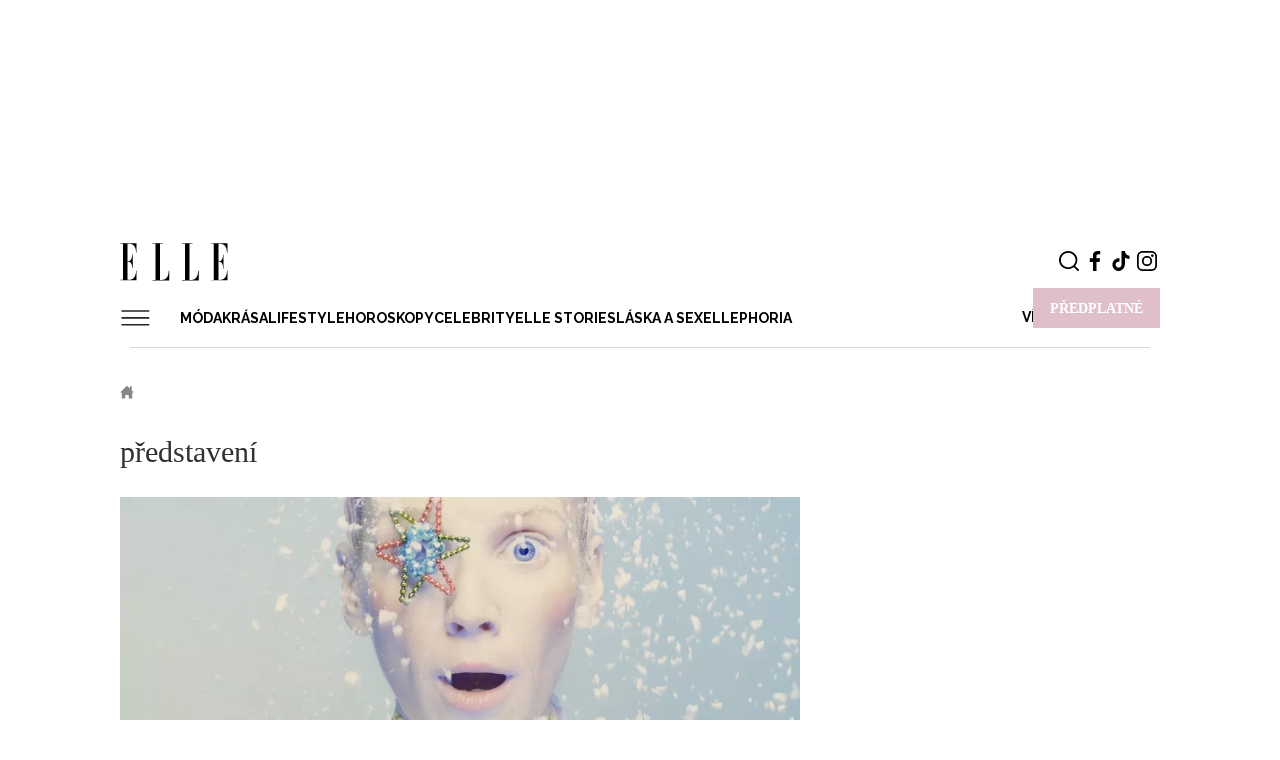

--- FILE ---
content_type: text/html; charset=UTF-8
request_url: https://www.elle.cz/tag/predstaveni
body_size: 22431
content:
<!DOCTYPE html><html
   lang="cs" dir="ltr" prefix="og: https://ogp.me/ns#"
  id="css"
><head><title>představení – články, zajímavosti a fotografie - zajímavosti a fotografie | Elle.cz</title><style>
  .elm-content-not-critical {
    display: none;
  }

  .js-element-hidden {
    display: none !important;
  }
</style><meta name="viewport" content="width=device-width, initial-scale=1, minimum-scale=1"><meta name="robots" content="max-image-preview:large"><link rel="preconnect" as="script" href="https://sdk.privacy-center.org/"><link rel="preload" as="script" fetchpriority="high" href="https://sdk.privacy-center.org/9a8e2159-3781-4da1-9590-fbf86806f86e/loader.js?target=www.elle.cz"><link rel="preconnect" href="https://fonts.googleapis.com"><link rel="preconnect" href="https://fonts.gstatic.com" crossorigin><link href="https://fonts.googleapis.com/css2?family=Raleway:ital,wght@0,300;0,400;0,500;0,600;0,700;0,900;1,300;1,400;1,500;1,600;1,700;1,900&display=swap" rel="stylesheet"><meta property="burda_ads:content_type" content="category"><meta property="burda_ads:tags" content=""><meta property="burda_ads:section" content="predstaveni"><script>
      window.burdaAds = window.burdaAds || { queue: [] };
      window.burdaAds.hasR2B2 = true;
    </script><script>
      (function () {
        const nativeSrcProperty = Object.getOwnPropertyDescriptor(HTMLScriptElement.prototype, 'src');

        Object.defineProperty(HTMLScriptElement.prototype, 'src', {
          get: function () {
            return nativeSrcProperty.get.call(this);
          },

          set: function (value) {
            if (value?.includes('privacy-center.org')) {
              this.fetchPriority = 'high';

              Object.defineProperty(HTMLScriptElement.prototype, 'src', {
                ...nativeSrcProperty
              });
            }

            nativeSrcProperty.set.call(this, value);
          }
        });
      }());
    </script><script>(function(){function e(n,o,r,f,s){function e(e,t,n,i){if(typeof n!=="function"){return}if(!window[o]){window[o]=[]}var a=!1;if(s){a=s(e,i,n)}if(!a){window[o].push({command:e,version:t,callback:n,parameter:i})}}e.stub=!0;e.stubVersion=2;function t(i){if(!window[n]||window[n].stub!==!0){return}if(!i.data){return}var a=typeof i.data==="string";var e;try{e=a?JSON.parse(i.data):i.data}catch(t){return}if(e[r]){var o=e[r];window[n](o.command,o.version,function(e,t){var n={};n[f]={returnValue:e,success:t,callId:o.callId};if(i.source){i.source.postMessage(a?JSON.stringify(n):n,"*")}},o.parameter)}}if(typeof window[n]!=="function"){window[n]=e;if(window.addEventListener){window.addEventListener("message",t,!1)}else{window.attachEvent("onmessage",t)}}}e("__tcfapi","__tcfapiBuffer","__tcfapiCall","__tcfapiReturn")})()</script><script async src="https://sdk.privacy-center.org/9a8e2159-3781-4da1-9590-fbf86806f86e/loader.js?target=www.elle.cz" id="spcloader" charset="utf-8"></script><script>
      window.dataLayer = window.dataLayer || [];
    </script><!-- Google Tag Manager --><script>
      (function(w,d,s,l,i){w[l]=w[l]||[];w[l].push({'gtm.start':
          new Date().getTime(),event:'gtm.js'});var f=d.getElementsByTagName(s)[0],
        j=d.createElement(s),dl=l!='dataLayer'?'&l='+l:'';j.async=true;j.src=
        'https://www.googletagmanager.com/gtm.js?id='+i+dl;f.parentNode.insertBefore(j,f);
      })(window,document,'script','dataLayer','GTM-KHXFBZ2');

          </script><!-- End Google Tag Manager --><script async src="https://www.googletagmanager.com/gtag/js?id=G-188VS4RWCS"></script><script>
    window.dataLayer = window.dataLayer || [];
    function gtag(){dataLayer.push(arguments);}

    gtag('js', new Date());

    gtag('config', 'G-188VS4RWCS', {
      'send_page_view': false,
    });
  </script><script>
    (function () {
    const callback = function(mutationList, observer) {
      const scrollbarWidth = window.innerWidth - document.documentElement.clientWidth;

      for (const mutation of mutationList) {
        let style = mutation.target.style;

        if (style.overflowX === 'hidden' && style.width === '100vw') {
          mutation.target.style.width = 'calc(100vw - ' + scrollbarWidth + 'px)';
          observer.disconnect();
        }
      }
    };

    const observer = new MutationObserver(callback);
    observer.observe(document.documentElement, {
      attributes: true,
      attributeFilter: ['style'],
      attributeOldValue: true,
      childList: false,
      subtree: false
    });
  }());
</script><!-- UpScore --><script type="didomi/javascript" data-vendor="c:upscoregm-aHc8RP8F">
  (function(u,p,s,c,r){u[r]=u[r]||function(p){(u[r].q=u[r].q||[]).push(p)},u[r].ls=1*new Date();
    var a=p.createElement(s),m=p.getElementsByTagName(s)[0];a.async=1;a.src=c;m.parentNode.insertBefore(a,m)
  })(window,document,'script','//files.upscore.com/async/upScore.js','upScore');
  upScore({
    config: {
      domain: "elle.cz",
      article: "",
      track_positions: true
    },
    data: {
      section: "p\u0159edstaven\u00ed",
      taxonomy: "",
      object_id: "",
      pubdate: "",
      author: "Redakce Elle.cz",
      object_type: "landingpage",
      content_type: 0
    }
  });
</script><script type="didomi/javascript" data-vendor="c:burdainte-VL2wyPeJ" src="//cz.adocean.pl/files/js/ado.js"></script><script type="didomi/javascript" data-vendor="c:burdainte-VL2wyPeJ">
      /* (c)AdOcean 2003-2021 */
      if(typeof ado!=="object"){ado={};ado.config=ado.preview=ado.placement=ado.master=ado.slave=function(){};}
      ado.config({mode: "new", xml: false, consent: true, characterEncoding: true});
      ado.preview({enabled: true});
    </script><meta charset="utf-8" />
<meta name="description" content="Přečtěte si o tématu představení na Elle.cz – příběhy, inspirace, novinky a bohaté fotogalerie." />
<meta name="keywords" content="představení" />
<meta name="robots" content="index, follow" />
<link rel="canonical" href="https://www.elle.cz/tag/predstaveni" />
<meta name="referrer" content="unsafe-url" />
<meta property="og:site_name" content="Elle.cz" />
<meta property="og:type" content="website" />
<meta property="og:url" content="https://www.elle.cz/tag/predstaveni" />
<meta property="og:title" content="představení - zajímavosti a fotografie" />
<meta property="og:description" content="Přečtěte si o tématu představení na Elle.cz – příběhy, inspirace, novinky a bohaté fotogalerie." />
<meta property="fb:app_id" content="393675418026787" />
<meta name="twitter:description" content="Přečtěte si o tématu představení na Elle.cz – příběhy, inspirace, novinky a bohaté fotogalerie." />
<meta name="twitter:title" content="představení" />
<meta name="twitter:url" content="https://www.elle.cz/tag/predstaveni" />
<meta property="og:image" content="https://www.elle.cz/sites/default/files/public/2023-11/louskacek80628finalsmall.jpg" />
<meta name="Generator" content="Drupal 10 (https://www.drupal.org)" />
<meta name="MobileOptimized" content="width" />
<meta name="HandheldFriendly" content="true" />
<meta name="viewport" content="width=device-width, initial-scale=1.0" />
<script type="application/ld+json">{
    "@context": "https://schema.org",
    "@type": "BreadcrumbList",
    "itemListElement": [
        {
            "@type": "ListItem",
            "position": 1,
            "name": "Elle.cz",
            "item": "https://www.elle.cz/"
        },
        {
            "@type": "ListItem",
            "position": 2,
            "name": "představení"
        }
    ]
}</script>
<link rel="alternate" type="application/rss+xml" title="" href="https://www.elle.cz/taxonomy/term/8291/feed" />
<script>
  window.ui = window.ui || {};
  ui.gemius = ui.gemius || {};
  ui.gemius.id = '16BFLW9PoU8r6rmwI9hALJe.fSts5GLQP1HMCBM8flX.A7';

  var pp_gemius_identifier = ui.gemius.id;   let pp_gemius_use_cmp = true; 
    function gemius_pending(i) { window[i] = window[i] || function() {var x = window[i+'_pdata'] = window[i+'_pdata'] || []; x[x.length]=arguments;};};
  gemius_pending('gemius_hit'); gemius_pending('gemius_event'); gemius_pending('gemius_init'); gemius_pending('pp_gemius_hit'); gemius_pending('pp_gemius_event'); gemius_pending('pp_gemius_init');
  (function(d,t) {try {var gt=d.createElement(t),s=d.getElementsByTagName(t)[0],l='http'+((location.protocol=='https:')?'s':''); gt.setAttribute('async','async');
    gt.setAttribute('defer','defer'); gt.src=l+'://spir.hit.gemius.pl/xgemius.js'; s.parentNode.insertBefore(gt,s);} catch (e) {}})(document,'script');
</script><link rel="stylesheet" media="all" href="https://ads.burdadigital.cz/sites/default/files/public/burda_ads/prod/dist/elle/v6/burda-ads.css?version=4ff3e7" />
<link rel="stylesheet" media="all" href="/sites/default/files/public/css/css_ks4MuiCza1cF2ik7aMeHJOME0sJ7WC2gqJTNojmLz2w.css?delta=1&amp;language=cs&amp;theme=elle&amp;include=eJxdjW0KAzEIBS9k1yMFoxYCui6atOztl35AoX-Gx8BjJNdB1vpKoUZSKH-icY45mAzqrKmOnUpBzRRf2MY-JnxPnFF1ZHjgb97uEVMTHkOfhW9uHrJM4RPhcI8deyoJ5_JeF0l0OwA" />
<link rel="stylesheet" media="all" href="/sites/default/files/public/css/css_68jBLZwD0rNz-2LaAU1yvdZUvs7DBOVhkS9SwN4LTVc.css?delta=2&amp;language=cs&amp;theme=elle&amp;include=eJxdjW0KAzEIBS9k1yMFoxYCui6atOztl35AoX-Gx8BjJNdB1vpKoUZSKH-icY45mAzqrKmOnUpBzRRf2MY-JnxPnFF1ZHjgb97uEVMTHkOfhW9uHrJM4RPhcI8deyoJ5_JeF0l0OwA" />
<link rel="preload" as="script" fetchpriority="low" href="https://micro.rubiconproject.com/prebid/dynamic/26636.js"><script async crossorigin="anonymous" src="https://securepubads.g.doubleclick.net/tag/js/gpt.js"></script><script async src="https://cdn.performax.cz/yi/adsbypx/px_autoads.js"></script><script src="/sites/default/files/public/burda-ads-local/elle/burda-ads--config.js"></script>
<script src="https://ads.burdadigital.cz/sites/default/files/public/burda_ads/prod/dist/elle/v6/burda-ads--critical.js?version=33fb29"></script>
<script src="https://d.seznam.cz/recass/js/sznrecommend-measure.min.js" data-webid="414"></script><link rel="icon" type="image/png" sizes="32x32" href="/themes/custom/elle/images/favicons/favicon-32x32.png"><link rel="icon" type="image/png" sizes="16x16" href="/themes/custom/elle/images/favicons/favicon-16x16.png"><link rel="manifest" href="/themes/custom/elle/images/favicons/manifest.json" crossorigin="use-credentials"><script type="didomi/javascript" data-vendor="c:burdainte-VL2wyPeJ" src="https://try.abtasty.com/c71df018f9befaecc7f358d4e4c5719a.js"></script><script>
      window.strossle=window.strossle||function(){(strossle.q=strossle.q||[]).push(arguments)};
      strossle('c43b76de-0f2a-4da2-ac60-7fd0c6d78de9', '.strossle-widget');
      strossle('463f1c3a-5d17-49d5-abbe-bd16885ce353', '.strossle-widget-side--large');
      strossle('8dc544a6-49bc-4ef1-845a-4d3e7fc8cdae', '.strossle-widget-side--small');
    </script><script async src="https://assets.strossle.com/strossle-widget-sdk/1/strossle-widget-sdk.js"></script><!-- Datalayer --><script>
  const dataLayerData = JSON.parse('\u007B\u0022event\u0022\u003A\u0022page_view\u0022,\u0022site\u0022\u003A\u0022elle.cz\u0022,\u0022page\u0022\u003A\u007B\u0022type\u0022\u003A\u0022category\u0022,\u0022title\u0022\u003A\u0022p\\u0159edstaven\\u00ed\u0022,\u0022path\u0022\u003A\u0022\\\/tag\\\/predstaveni\u0022,\u0022location\u0022\u003A\u0022https\u003A\\\/\\\/www.elle.cz\\\/tag\\\/predstaveni\u0022,\u0022category\u0022\u003A\u0022p\\u0159edstaven\\u00ed\u0022,\u0022topics\u0022\u003A\u005B\u005D,\u0022published\u0022\u003A\u0022\u0022\u007D,\u0022author\u0022\u003A\u007B\u0022id\u0022\u003A\u0022\u0022,\u0022name\u0022\u003A\u0022Redakce\u0020elle.cz\u0022\u007D\u007D');
  window.dataLayerData = dataLayerData;
  window.dataLayer.push(dataLayerData);
</script><script>
      (function () {
        const isOrganic = burdaAds.isOrganic();
        if (!isOrganic) {
          return;
        }

        const scriptElement = document.createElement('script');
        scriptElement.src = '//pahtpw.tech/c/elle.cz.js';
        document.head.append(scriptElement);
      }());
    </script></head><body class="ui-overlay-outer--coverage ui-overlay-outer ui-page--elle ui-page"><iframe style="display: none;" name="__tcfapiLocator" title="__tcfapiLocator"></iframe><iframe srcdoc="<script src='https://cdn.performax.cz/acc/loader.js?aab=loader'></script>" style="display: none" data-web="elle.cz" data-hash="6094b27d7602c32c329561a902257843"></iframe><!-- Google Tag Manager (noscript) --><noscript><iframe src="https://www.googletagmanager.com/ns.html?id=GTM-KHXFBZ2"
                  height="0" width="0" style="display:none;visibility:hidden"></iframe></noscript><!-- End Google Tag Manager (noscript) --><a href="#main-content" class="visually-hidden focusable">
    Přejít k hlavnímu obsahu
    </a><div
      class="ui-overlay--coverage ui-overlay"
      data-overlay-name="coverage"
    ></div><div class="dialog-off-canvas-main-canvas" data-off-canvas-main-canvas><div id="page" class="node page "><div class="region-layout_top"><div
      class="ui-advert-component--type--atf ui-advert-component--type ui-advert-component--device--mobile ui-advert-component--device ui-advert-component--traffic--burda ui-advert-component--traffic--seznam ui-advert-component--traffic--economia ui-advert-component--traffic ui-advert-component"
      data-advert-component
          ><script >
        burdaAds.adverts.add({
          element:  document.currentScript.parentElement ,
          areaIds: [10101,10454,10151],
                  });
      </script></div><div
      class="ui-advert-component--type--leaderboard ui-advert-component--type ui-advert-component--device--desktop ui-advert-component--device ui-advert-component--traffic--burda ui-advert-component--traffic--seznam ui-advert-component--traffic--economia ui-advert-component--traffic ui-advert-component"
      data-advert-component
          ><script >
        burdaAds.adverts.add({
          element:  document.currentScript.parentElement ,
          areaIds: [10104,10457,10154],
                      customAttributes: {"data-advert-container-custom":"leaderboard"},
                  });
      </script></div></div><div class="branding-wrapper"><header
    class="
      ui-header--subscription
      ui-header
      ui-layout--basic ui-layout
    "
    data-header-base
  ><div class="ui-header__items"><div class="ui-header__item--logo ui-header__item"><a class="ui-header__link" href="/"><svg class="ui-svg--responsive ui-svg--logo-elle ui-svg" width="260.333" height="94" viewbox="0 0 260.333 94" xmlns="http://www.w3.org/2000/svg"><title>Elle.cz</title><path fill="#000" stroke-width="0" d="M253.381 89.163c0-1.036.797-1.817 1.819-1.817 1.011 0 1.81.781 1.81 1.817 0 1.053-.799 1.828-1.81 1.828-1.022 0-1.819-.775-1.819-1.828M226.303 2.024h-6.117V.854h38.689v22.639h-1.064c0-15.613-8.109-21.468-15.555-21.468h-4.785V45.22h1.595c6.647 0 9.573-8.587 9.573-17.044h1.062v34.608h-1.062c0-9.888-3.324-16.393-9.573-16.393h-1.595v44.887h3.722c7.978 0 16.751-5.855 16.751-22.77h1.064v23.939h-38.822v-1.17h6.117V2.024zM7.045 1.879H.93V.707h38.688v22.64h-1.063c0-15.613-8.11-21.468-15.555-21.468h-4.786v43.195h1.595c6.648 0 9.572-8.587 9.572-17.044h1.064v34.608H29.38c0-9.889-3.323-16.394-9.572-16.394h-1.595v44.888h3.722c7.977 0 16.752-5.855 16.752-22.77h1.063v23.939H.93v-1.17h6.116V1.879zM156.572 2.055h-7.046V.884h25.26v1.171h-7.046v89.254h4.52c9.173 0 15.954-7.025 16.22-22.898h1.196v24.068h-40.15v-1.17h7.046V2.055zM85.507 2.055h-7.046V.884h25.26v1.171h-7.046v89.254h4.52c9.173 0 15.954-7.025 16.22-22.898h1.196v24.068h-40.15v-1.17h7.046V2.055z"/></svg></a></div><ul
        class="
          ui-header__item--buttons ui-header__item
          ui-list--reset ui-list
        "
      ><li class="ui-list__item--search ui-list__item"><div
            class="
              ui-buttonX--search
              ui-buttonX--has-hover ui-buttonX--has-icon
              ui-buttonX--rounded-half ui-buttonX--square ui-buttonX--tiny
              ui-buttonX--color-0 ui-buttonX
            "
            data-form-switcher-trigger
            data-form-name="search-header"
          ><div class="ui-buttonX__icon--tiny ui-buttonX__icon"><svg class="ui-svg--search ui-svg--block ui-svg--events-none ui-svg" width="21.66" height="22.045" viewbox="0 0 21.66 22.045" xmlns="http://www.w3.org/2000/svg"><title>Vyhledávání</title><path fill="currentColor" d="M9.969 0C4.474.001.002 4.475 0 9.973c.002 5.494 4.474 9.965 9.967 9.965a9.925 9.925 0 0 0 6.09-2.082l3.897 3.896a.997.997 0 0 0 1.414 0 .999.999 0 0 0 0-1.414l-3.86-3.86a9.921 9.921 0 0 0 2.432-6.51C19.938 4.472 15.465 0 9.97 0zm0 2c4.393 0 7.969 3.575 7.97 7.97 0 4.394-3.577 7.968-7.972 7.968-4.392 0-7.965-3.574-7.967-7.965C2.002 5.578 5.576 2.001 9.97 2z"/></svg></div></div><form
          id="search-block-form"
        class="
      search-bar
      ui-form--search ui-form
    "
    action="/search"
    method="get"
    accept-charset="UTF-8"
    data-form-base
    data-form-name="search-header"
    data-form-status="initial"
  ><div class="ui-form__content"><div
        class="
          search-input
          ui-form__item--query ui-form__item
        "
        data-form-item-name="query"
      ><input
          id="edit-keys"
          class="
            form-search
            ui-form__field--query ui-form__field
          "
          type="search"
          name="k"
          value=""
          required="required"
          size="15"
          minlength="3"
          maxlength="128"
          placeholder="Zadejte hledaný výraz"
          title="Zadejte hledaný termín"
          data-drupal-selector="edit-keys"
          data-form-field-name="query"
        ></div><input
        class="elm-blind-user"
        type="submit"
        value="Hledat"
        data-drupal-selector="edit-submit"
      ></div></form></li><li class="ui-list__item--social-network--facebook ui-list__item--social-network ui-list__item"><a
      class="
        ui-buttonX--has-hover ui-buttonX--has-icon
        ui-buttonX--rounded-half ui-buttonX--square
        ui-buttonX--tiny
        ui-buttonX--color-0
        ui-buttonX
      "
      href="https://www.facebook.com/ELLE.cz/"
      target="_blank"
    ><div class="ui-buttonX__icon--tiny ui-buttonX__icon"><svg class="ui-svg--facebook ui-svg--cover ui-svg--events-none ui-svg" width="11.424" height="22" viewbox="0 0 11.424 22" xmlns="http://www.w3.org/2000/svg"><title>Facebook</title><path fill="currentColor" d="m10.784 11.965.504-3.911H7.416V5.557c0-1.132.315-1.904 1.939-1.904l2.069-.001V.154C11.067.107 9.839 0 8.407 0 5.421 0 3.378 1.823 3.378 5.17v2.884H0v3.911h3.378V22h4.038V11.965Z"/></svg></div></a></li><li class="ui-list__item--social-network--tiktok ui-list__item--social-network ui-list__item"><a
      class="
        ui-buttonX--has-hover ui-buttonX--has-icon
        ui-buttonX--rounded-half ui-buttonX--square
        ui-buttonX--tiny
        ui-buttonX--color-0
        ui-buttonX
      "
      href="https://www.tiktok.com/@elleczechmagazine"
      target="_blank"
    ><div class="ui-buttonX__icon--tiny ui-buttonX__icon"><svg class="ui-svg--tiktok ui-svg--cover ui-svg--events-none ui-svg" width="22" height="22" viewbox="0 0 2859 3333" xmlns="http://www.w3.org/2000/svg"><title>Tiktok</title><path fill="currentColor" d="M2081 0c55 473 319 755 778 785v532c-266 26-499-61-770-225v995c0 1264-1378 1659-1932 753-356-583-138-1606 1004-1647v561c-87 14-180 36-265 65-254 86-398 247-358 531 77 544 1075 705 992-358V1h551z"/></svg></div></a></li><li class="ui-list__item--social-network--instagram ui-list__item--social-network ui-list__item"><a
      class="
        ui-buttonX--has-hover ui-buttonX--has-icon
        ui-buttonX--rounded-half ui-buttonX--square
        ui-buttonX--tiny
        ui-buttonX--color-0
        ui-buttonX
      "
      href="https://www.instagram.com/elleczech/"
      target="_blank"
    ><div class="ui-buttonX__icon--tiny ui-buttonX__icon"><svg class="ui-svg--instagram ui-svg--cover ui-svg--events-none ui-svg" width="22" height="22" viewbox="0 0 22 22" xmlns="http://www.w3.org/2000/svg"><title>Instagram</title><g fill="currentColor"><path d="M15.929 0H6.071A6.078 6.078 0 0 0 0 6.071v9.858A6.077 6.077 0 0 0 6.071 22h9.858A6.078 6.078 0 0 0 22 15.929V6.071A6.078 6.078 0 0 0 15.929 0Zm4.119 15.929a4.124 4.124 0 0 1-4.119 4.119H6.071a4.124 4.124 0 0 1-4.119-4.119V6.071a4.124 4.124 0 0 1 4.119-4.119h9.858a4.124 4.124 0 0 1 4.119 4.119v9.858Z"></path><path d="M11 5.331A5.675 5.675 0 0 0 5.331 11 5.675 5.675 0 0 0 11 16.669 5.675 5.675 0 0 0 16.669 11 5.675 5.675 0 0 0 11 5.331Zm0 9.386A3.721 3.721 0 0 1 7.283 11 3.721 3.721 0 0 1 11 7.283 3.721 3.721 0 0 1 14.717 11 3.721 3.721 0 0 1 11 14.717Zm5.907-11.041c-.376 0-.746.153-1.012.419s-.42.635-.42 1.013c0 .376.154.745.42 1.012.266.266.636.419 1.012.419.377 0 .745-.153 1.012-.419a1.44 1.44 0 0 0 .419-1.012c0-.378-.152-.747-.419-1.013a1.44 1.44 0 0 0-1.012-.419Z"></path></g></svg></div></a></li></ul><div class="seznam-remove ui-header__item--subscription ui-header__item"><a
            class="
              ui-buttonX--subscription
              ui-buttonX--has-hover
              ui-buttonX--semibold ui-buttonX--uppercase
              ui-buttonX--padded-x-small ui-buttonX--medium
              ui-buttonX--color-4 ui-buttonX
            "
            href="/predplatne"
            title="Předplatné"
          ><div class="ui-buttonX__content">
              Předplatné
            </div></a></div><div class="ui-header__item--menu ui-header__item"><div
          class="ui-header__menu-trigger"
          data-menu-overlay-trigger
        ><svg class="ui-svg--hamburger ui-svg" width="39" height="23" viewbox="0 0 39 23" xmlns="http://www.w3.org/2000/svg"><path fill="currentColor" d="M2 20h35.98v2H2zM2 11h36v2H2zM2 2h36v2H2z"/></svg></div><div class="ui-header__menu"><div class="region-primary_menu"><nav role="navigation" aria-labelledby="block-sz-main-menu-menu" id="block-sz-main-menu"><h2 class="visually-hidden" id="block-sz-main-menu-menu">Main navigation</h2><nav
  class="ui-menu--basic ui-menu"
  data-menu-base
  data-menu-status="initial"
  data-menu-see-more-layer-status="hidden"
  data-menu-see-more-trigger-status="hidden"
><ul
      class="ui-menu__list--level-1 ui-menu__list ui-list--reset ui-list"
      data-menu-list="default"
      data-menu-list-level="1"
    ><li
          class="ui-menu__item--level-1 ui-menu__item"
          data-menu-link
          data-menu-link-index="1"
        ><a
            class="
                            ui-menu__item-link--level-1 ui-menu__item-link
            "
            href="/moda"
          >
            Móda
          </a><div
    class="
      ui-menu__list--columns-3
      ui-menu__list--level-2 ui-menu__list
    "
    data-menu-list-level="2"
  ><ul
      class="
        ui-menu__list-content--level-2 ui-menu__list-content
        ui-list--reset ui-list
      "
    ><li class="ui-menu__item--level-2 ui-menu__item"><a
            class="
                            ui-menu__item-link--level-2 ui-menu__item-link
            "
            href="/moda/novinky"
          >
            Novinky
          </a></li><li class="ui-menu__item--level-2 ui-menu__item"><a
            class="
                            ui-menu__item-link--level-2 ui-menu__item-link
            "
            href="/moda/modni-trendy"
          >
            Módní trendy
          </a></li><li class="ui-menu__item--level-2 ui-menu__item"><a
            class="
                            ui-menu__item-link--level-2 ui-menu__item-link
            "
            href="/moda/nakupy"
          >
            Nákupy
          </a></li><li class="ui-menu__item--level-2 ui-menu__item"><a
            class="
                            ui-menu__item-link--level-2 ui-menu__item-link
            "
            href="/moda/doplnky"
          >
            Doplňky
          </a></li><li class="ui-menu__item--level-2 ui-menu__item"><a
            class="
                            ui-menu__item-link--level-2 ui-menu__item-link
            "
            href="/moda/navrhari"
          >
            Návrháři
          </a></li><li class="ui-menu__item--level-2 ui-menu__item"><a
            class="
                            ui-menu__item-link--level-2 ui-menu__item-link
            "
            href="/moda/street-style"
          >
            Street style
          </a></li><li class="ui-menu__item--level-2 ui-menu__item"><a
            class="
                            ui-menu__item-link--level-2 ui-menu__item-link
            "
            href="/moda/modni-prehlidky"
          >
            Módní přehlídky
          </a></li></ul></div></li><li
          class="ui-menu__item--level-1 ui-menu__item"
          data-menu-link
          data-menu-link-index="2"
        ><a
            class="
                            ui-menu__item-link--level-1 ui-menu__item-link
            "
            href="/krasa"
          >
            Krása
          </a><div
    class="
      ui-menu__list--columns-3
      ui-menu__list--level-2 ui-menu__list
    "
    data-menu-list-level="2"
  ><ul
      class="
        ui-menu__list-content--level-2 ui-menu__list-content
        ui-list--reset ui-list
      "
    ><li class="ui-menu__item--level-2 ui-menu__item"><a
            class="
                            ui-menu__item-link--level-2 ui-menu__item-link
            "
            href="/krasa/vlasy-ucesy"
          >
            Vlasy a účesy
          </a></li><li class="ui-menu__item--level-2 ui-menu__item"><a
            class="
                            ui-menu__item-link--level-2 ui-menu__item-link
            "
            href="/krasa/make"
          >
            Make-up
          </a></li><li class="ui-menu__item--level-2 ui-menu__item"><a
            class="
                            ui-menu__item-link--level-2 ui-menu__item-link
            "
            href="/krasa/parfemy"
          >
            Parfémy
          </a></li><li class="ui-menu__item--level-2 ui-menu__item"><a
            class="
                            ui-menu__item-link--level-2 ui-menu__item-link
            "
            href="/krasa/testujeme"
          >
            Testujeme
          </a></li><li class="ui-menu__item--level-2 ui-menu__item"><a
            class="
                            ui-menu__item-link--level-2 ui-menu__item-link
            "
            href="/krasa/fitness-zdravi"
          >
            Fitness a zdraví
          </a></li><li class="ui-menu__item--level-2 ui-menu__item"><a
            class="
                            ui-menu__item-link--level-2 ui-menu__item-link
            "
            href="https://www.elle.cz/tag/wellbeing"
          >
            Wellbeing
          </a></li><li class="ui-menu__item--level-2 ui-menu__item"><a
            class="
                            ui-menu__item-link--level-2 ui-menu__item-link
            "
            href="/krasa/vyber-mesice"
          >
            Výběr měsíce
          </a></li><li class="ui-menu__item--level-2 ui-menu__item"><a
            class="
                            ui-menu__item-link--level-2 ui-menu__item-link
            "
            href="/krasa/pece-o-telo-plet"
          >
            Péče o tělo a pleť
          </a></li></ul></div></li><li
          class="ui-menu__item--level-1 ui-menu__item"
          data-menu-link
          data-menu-link-index="3"
        ><a
            class="
                            ui-menu__item-link--level-1 ui-menu__item-link
            "
            href="/mix"
          >
            Lifestyle
          </a><div
    class="
      ui-menu__list--columns-3
      ui-menu__list--level-2 ui-menu__list
    "
    data-menu-list-level="2"
  ><ul
      class="
        ui-menu__list-content--level-2 ui-menu__list-content
        ui-list--reset ui-list
      "
    ><li class="ui-menu__item--level-2 ui-menu__item"><a
            class="
                            ui-menu__item-link--level-2 ui-menu__item-link
            "
            href="/mix/kulturni-tipy"
          >
            Kulturní tipy
          </a></li><li class="ui-menu__item--level-2 ui-menu__item"><a
            class="
                            ui-menu__item-link--level-2 ui-menu__item-link
            "
            href="/mix/dekor"
          >
            Dekor
          </a></li><li class="ui-menu__item--level-2 ui-menu__item"><a
            class="
                            ui-menu__item-link--level-2 ui-menu__item-link
            "
            href="/mix/cestovani"
          >
            Cestování
          </a></li><li class="ui-menu__item--level-2 ui-menu__item"><a
            class="
                            ui-menu__item-link--level-2 ui-menu__item-link
            "
            href="/mix/technologie"
          >
            Technologie
          </a></li><li class="ui-menu__item--level-2 ui-menu__item"><a
            class="
                            ui-menu__item-link--level-2 ui-menu__item-link
            "
            href="/tag/kariera-0"
          >
            Empowerment
          </a></li></ul></div></li><li
          class="ui-menu__item--level-1 ui-menu__item"
          data-menu-link
          data-menu-link-index="4"
        ><a
            class="
                            ui-menu__item-link--level-1 ui-menu__item-link
            "
            href="/horoskopy"
          >
            Horoskopy
          </a><div
    class="
      ui-menu__list--columns-3
      ui-menu__list--level-2 ui-menu__list
    "
    data-menu-list-level="2"
  ><ul
      class="
        ui-menu__list-content--level-2 ui-menu__list-content
        ui-list--reset ui-list
      "
    ><li class="ui-menu__item--level-2 ui-menu__item"><a
            class="
                            ui-menu__item-link--level-2 ui-menu__item-link
            "
            href="/horoskopy/slunecni"
          >
            Sluneční
          </a></li><li class="ui-menu__item--level-2 ui-menu__item"><a
            class="
                            ui-menu__item-link--level-2 ui-menu__item-link
            "
            href="/horoskopy/partnersky-horoskop"
          >
            Partnerský
          </a></li><li class="ui-menu__item--level-2 ui-menu__item"><a
            class="
                            ui-menu__item-link--level-2 ui-menu__item-link
            "
            href="/horoskopy/cinsky"
          >
            Čínský
          </a></li><li class="ui-menu__item--level-2 ui-menu__item"><a
            class="
                            ui-menu__item-link--level-2 ui-menu__item-link
            "
            href="/horoskopy/keltsky"
          >
            Keltský
          </a></li><li class="ui-menu__item--level-2 ui-menu__item"><a
            class="
                            ui-menu__item-link--level-2 ui-menu__item-link
            "
            href="/horoskopy/indiansky"
          >
            Indiánský
          </a></li><li class="ui-menu__item--level-2 ui-menu__item"><a
            class="
                            ui-menu__item-link--level-2 ui-menu__item-link
            "
            href="/horoskopy/numerologie"
          >
            Numerologie
          </a></li></ul></div></li><li
          class="ui-menu__item--level-1 ui-menu__item"
          data-menu-link
          data-menu-link-index="5"
        ><a
            class="
                            ui-menu__item-link--level-1 ui-menu__item-link
            "
            href="/celebrity"
          >
            Celebrity
          </a><div
    class="
      ui-menu__list--columns-3
      ui-menu__list--level-2 ui-menu__list
    "
    data-menu-list-level="2"
  ><ul
      class="
        ui-menu__list-content--level-2 ui-menu__list-content
        ui-list--reset ui-list
      "
    ><li class="ui-menu__item--level-2 ui-menu__item"><a
            class="
                            ui-menu__item-link--level-2 ui-menu__item-link
            "
            href="/celebrity/novinky"
          >
            Novinky
          </a></li><li class="ui-menu__item--level-2 ui-menu__item"><a
            class="
                            ui-menu__item-link--level-2 ui-menu__item-link
            "
            href="/celebrity/styl-slavnych"
          >
            Styl slavných
          </a></li><li class="ui-menu__item--level-2 ui-menu__item"><a
            class="
                            ui-menu__item-link--level-2 ui-menu__item-link
            "
            href="/celebrity/rozhovory"
          >
            Rozhovory
          </a></li></ul></div></li><li
          class="ui-menu__item--level-1 ui-menu__item"
          data-menu-link
          data-menu-link-index="6"
        ><a
            class="
                            ui-menu__item-link--level-1 ui-menu__item-link
            "
            href="https://www.burdastory.cz/elle"
          >
            ELLE Stories
          </a></li><li
          class="ui-menu__item--level-1 ui-menu__item"
          data-menu-link
          data-menu-link-index="7"
        ><a
            class="
                            ui-menu__item-link--level-1 ui-menu__item-link
            "
            href="/laska-sex"
          >
            Láska a sex
          </a><div
    class="
      ui-menu__list--columns-3
      ui-menu__list--level-2 ui-menu__list
    "
    data-menu-list-level="2"
  ><ul
      class="
        ui-menu__list-content--level-2 ui-menu__list-content
        ui-list--reset ui-list
      "
    ><li class="ui-menu__item--level-2 ui-menu__item"><a
            class="
                            ui-menu__item-link--level-2 ui-menu__item-link
            "
            href="/laska-sex/singles"
          >
            Singles
          </a></li><li class="ui-menu__item--level-2 ui-menu__item"><a
            class="
                            ui-menu__item-link--level-2 ui-menu__item-link
            "
            href="/laska-sex/vy"
          >
            Vy a on
          </a></li><li class="ui-menu__item--level-2 ui-menu__item"><a
            class="
                            ui-menu__item-link--level-2 ui-menu__item-link
            "
            href="/laska-sex/sex"
          >
            Sex
          </a></li><li class="ui-menu__item--level-2 ui-menu__item"><a
            class="
                            ui-menu__item-link--level-2 ui-menu__item-link
            "
            href="/laska-sex/svatba"
          >
            Svatba
          </a></li></ul></div></li><li
          class="ui-menu__item--level-1 ui-menu__item"
          data-menu-link
          data-menu-link-index="8"
        ><a
            class="
                            ui-menu__item-link--level-1 ui-menu__item-link
            "
            href="https://www.elle.cz/ellephoria"
          >
            ELLEphoria
          </a></li><li
          class="ui-menu__item--level-1 ui-menu__item"
          data-menu-link
          data-menu-link-index="9"
        ><a
            class="
                            ui-menu__item-link--level-1 ui-menu__item-link
            "
            href="https://www.elle.cz/elle-beauty-lounge"
          >
            ELLE BEAUTY LOUNGE
          </a></li><li
          class="ui-menu__item--level-1 ui-menu__item"
          data-menu-link
          data-menu-link-index="10"
        ><a
            class="
                            ui-menu__item-link--level-1 ui-menu__item-link
            "
            href="https://www.elle.cz/elle-women-awards"
          >
            ELLE Women Awards
          </a></li><li
          class="ui-menu__item--level-1 ui-menu__item"
          data-menu-link
          data-menu-link-index="11"
        ><a
            class="
                            ui-menu__item-link--level-1 ui-menu__item-link
            "
            href="https://www.elle.cz/elle-decoration"
          >
            Elle decoration
          </a></li><li
          class="ui-menu__item--level-1 ui-menu__item"
          data-menu-link
          data-menu-link-index="12"
        ><a
            class="
                            ui-menu__item-link--level-1 ui-menu__item-link
            "
            href="/"
          >
            Home
          </a></li></ul><div class="ui-menu__see-more" aria-hidden="true"><div class="ui-menu__see-more-trigger" data-menu-list-trigger="cloned">
      Více
      <svg class="ui-svg--block ui-svg--events-none ui-svg--arrow-down ui-svg" width="14" height="9" viewbox="0 0 14 9" xmlns="http://www.w3.org/2000/svg"><path fill="none" stroke="currentColor" stroke-width="2" stroke-linecap="round" d="M1 1L7 7L13 1"/></svg></div><ul
      class="ui-menu__see-more-list ui-list--reset ui-list"
      data-menu-list="cloned"
    ></ul></div></nav></nav></div></div></div></div><div
  class="ui-overlay--header ui-overlay"
  aria-hidden="true"
  data-menu-overlay-base
  data-menu-overlay-status="hidden"
><div class="ui-overlay__content"><div
      class="ui-overlay__close"
      data-menu-overlay-trigger
    ><svg class="ui-svg--block ui-svg--events-none ui-svg--close ui-svg" width="26.878" height="26.871" viewbox="0 0 26.878 26.871" xmlns="http://www.w3.org/2000/svg"><path fill="currentColor" d="m25.459 0-12.02 12.021L1.414.004 0 1.42l12.023 12.016L.003 25.457l1.415 1.414L13.439 14.85l12.026 12.017 1.414-1.416-12.025-12.015L26.875 1.414 25.459 0z"></path></svg></div><div class="ui-overlay__items"><div
        class="
          ui-menu--overlay ui-menu
          ui-overlay__item--menu ui-overlay__item
        "
      ><ul
          class="ui-menu__list--level-1 ui-menu__list ui-list--reset ui-list"
          data-menu-list="overlay"
        ></ul></div><div class="ui-overlay__item--socials ui-overlay__item"><ul class="ui-list--reset ui-list"><li class="ui-list__item--social-network--facebook ui-list__item--social-network ui-list__item"><a
      class="
        ui-buttonX--has-hover ui-buttonX--has-icon
        ui-buttonX--rounded-half ui-buttonX--square
        ui-buttonX--small
        ui-buttonX--color-0
        ui-buttonX
      "
      href="https://www.facebook.com/ELLE.cz/"
      target="_blank"
    ><div class="ui-buttonX__icon--tiny ui-buttonX__icon"><svg class="ui-svg--facebook ui-svg--cover ui-svg--events-none ui-svg" width="11.424" height="22" viewbox="0 0 11.424 22" xmlns="http://www.w3.org/2000/svg"><title>Facebook</title><path fill="currentColor" d="m10.784 11.965.504-3.911H7.416V5.557c0-1.132.315-1.904 1.939-1.904l2.069-.001V.154C11.067.107 9.839 0 8.407 0 5.421 0 3.378 1.823 3.378 5.17v2.884H0v3.911h3.378V22h4.038V11.965Z"/></svg></div></a></li><li class="ui-list__item--social-network--tiktok ui-list__item--social-network ui-list__item"><a
      class="
        ui-buttonX--has-hover ui-buttonX--has-icon
        ui-buttonX--rounded-half ui-buttonX--square
        ui-buttonX--small
        ui-buttonX--color-0
        ui-buttonX
      "
      href="https://www.tiktok.com/@elleczechmagazine"
      target="_blank"
    ><div class="ui-buttonX__icon--tiny ui-buttonX__icon"><svg class="ui-svg--tiktok ui-svg--cover ui-svg--events-none ui-svg" width="22" height="22" viewbox="0 0 2859 3333" xmlns="http://www.w3.org/2000/svg"><title>Tiktok</title><path fill="currentColor" d="M2081 0c55 473 319 755 778 785v532c-266 26-499-61-770-225v995c0 1264-1378 1659-1932 753-356-583-138-1606 1004-1647v561c-87 14-180 36-265 65-254 86-398 247-358 531 77 544 1075 705 992-358V1h551z"/></svg></div></a></li><li class="ui-list__item--social-network--instagram ui-list__item--social-network ui-list__item"><a
      class="
        ui-buttonX--has-hover ui-buttonX--has-icon
        ui-buttonX--rounded-half ui-buttonX--square
        ui-buttonX--small
        ui-buttonX--color-0
        ui-buttonX
      "
      href="https://www.instagram.com/elleczech/"
      target="_blank"
    ><div class="ui-buttonX__icon--tiny ui-buttonX__icon"><svg class="ui-svg--instagram ui-svg--cover ui-svg--events-none ui-svg" width="22" height="22" viewbox="0 0 22 22" xmlns="http://www.w3.org/2000/svg"><title>Instagram</title><g fill="currentColor"><path d="M15.929 0H6.071A6.078 6.078 0 0 0 0 6.071v9.858A6.077 6.077 0 0 0 6.071 22h9.858A6.078 6.078 0 0 0 22 15.929V6.071A6.078 6.078 0 0 0 15.929 0Zm4.119 15.929a4.124 4.124 0 0 1-4.119 4.119H6.071a4.124 4.124 0 0 1-4.119-4.119V6.071a4.124 4.124 0 0 1 4.119-4.119h9.858a4.124 4.124 0 0 1 4.119 4.119v9.858Z"></path><path d="M11 5.331A5.675 5.675 0 0 0 5.331 11 5.675 5.675 0 0 0 11 16.669 5.675 5.675 0 0 0 16.669 11 5.675 5.675 0 0 0 11 5.331Zm0 9.386A3.721 3.721 0 0 1 7.283 11 3.721 3.721 0 0 1 11 7.283 3.721 3.721 0 0 1 14.717 11 3.721 3.721 0 0 1 11 14.717Zm5.907-11.041c-.376 0-.746.153-1.012.419s-.42.635-.42 1.013c0 .376.154.745.42 1.012.266.266.636.419 1.012.419.377 0 .745-.153 1.012-.419a1.44 1.44 0 0 0 .419-1.012c0-.378-.152-.747-.419-1.013a1.44 1.44 0 0 0-1.012-.419Z"></path></g></svg></div></a></li></ul></div><div class="ui-overlay__item--signpost ui-overlay__item"><div class="ui-overlay__item-heading">
          Informace
        </div><a
            class="
              ui-overlay__item-button
              ui-buttonX--has-hover
              ui-buttonX--uppercase
              ui-buttonX--padded-x-large ui-buttonX--small
              ui-buttonX--color-3 ui-buttonX
            "
            href="/kontakty"
          >
            Redakce
          </a></div><div
          class="ui-overlay__item--subscription ui-overlay__item"
          data-subscription-mobile-destination
        ></div><div class="ui-overlay__item--newsletter ui-overlay__item"><div class="ui-widgetX--newsletter-subscription ui-widgetX"><h2 class="ui-widgetX__heading ui-heading--reset ui-heading">
    Newsletter
  </h2><form
    class="
      ui-form--newsletter--version-1 ui-form--newsletter
      ui-form--messages--basic ui-form--messages
      ui-form
    "
    method="POST"
    data-form-newsletter-name="newsletter-header"
    data-newsletter-url="/user-resend-request"
  ><div class="ui-form__item--email ui-form__item"><input
        class="ui-form__item-field--email ui-form__item-field"
        type="email"
        name="email"
        placeholder="Váš e-mail"
        required
      ><button
        class="ui-form__item-field--submit ui-form__item-field"
        type="submit"
      ><span class="ui-form__item-field-content">
          Odeslat
        </span></button></div><div class="ui-form__message--error ui-form__message" data-form-message-name="error"></div><div class="ui-form__message--success ui-form__message" data-form-message-name="success"></div><div class="ui-form__item--agreements ui-form__item"><div
        id="newsletter-agreements--newsletter-header"
        class="ui-form__item-decription"
      >
        Přihlášením k newsletteru souhlasíte s <a href="https://burda.cz/cs/pro-ctenare/podminky-soutezi-a-predplatneho" target="_blank"><strong>Obchodními podmínkami společnosti BurdaMedia Extra s.r.o.</strong></a> a potvrzujete, že jste se seznámili se <a href="https://burda.cz/zos/Zasady-ochrany-soukromi.pdf" target="_blank"><strong>Zásadami ochrany soukromí</strong></a> - BurdaMedia Extra s.r.o. bude s Vašimi údaji pracovat zejména k organizaci a vyhodnocení akce a zasílání novinek.
      </div><label class="ui-form__label">
        Chcete navíc dostávat i další zajímavé a exkluzivní informace od našich partnerů? Pokud souhlasíte se zpracováním údajů k tomuto účelu podle <strong><a href="https://burda.cz/zos/Zasady-ochrany-soukromi.pdf" target="_blank">Zásad ochrany soukromí BurdaMedia Extra s.r.o.</a></strong>, zaškrtněte toto pole.
        <input
          class="elm-blind-user ui-form__item-field--checkbox ui-form__item-field"
          type="checkbox"
          name="agreement_3rd_party"
          aria-describedby="newsletter-agreements--newsletter-header"
        ><span class="ui-form__checkbox-icon"></span></label></div></form></div></div></div></div></div></header><div class="node__wrapper_backgound "><div class="container"><div class="row"><div class="col-lg-12 ui-layout ui-layout--padded-x-basic"><div id="block-views-block-top-menu node__wrapper"></div></div></div></div></div><main role="main" id="main"><div id="content"><div class="node__wrapper--first node__wrapper node__wrapper_backgound container"><div class="row"><div class="col-lg-12"></div></div><div class="ui-template ui-template--with-aside"><div class="ui-template__section ui-template__section--content"><div class="region-content_before"><div id="block-elle-breadcrumbs"><nav class="ui-breadcrumbs" data-breadcrumbs-container><ol class="ui-breadcrumbs__list" data-breadcrumbs-container-list><li
            class="
                              ui-breadcrumbs__item--critical
                            ui-breadcrumbs__item
            "
            data-breadcrumbs-container-item
          ><a
                class="
                   ui-breadcrumbs__link--home                   ui-breadcrumbs__link ui-breadcrumbs__item-content
                "
                href="/"
                                  title="Přejít na úvodní stránku Elle.cz"
                              ><div class="ui-breadcrumbs__visually-hidden">Elle.cz</div><svg class="ui-breadcrumbs__home" xmlns="http://www.w3.org/2000/svg" width="24" height="22" viewBox="0 0 24 22" aria-hidden="true"><path fill="currentColor" d="M12 0 0 12h3v10h6v-6h6v6h6V12h3l-4-4-3-3Zm5 5 3 3V1h-3z"/></svg></a></li><li
            class="
                              ui-breadcrumbs__item--non-critical
                ui-breadcrumbs__item--following
                            ui-breadcrumbs__item
            "
            data-breadcrumbs-container-item
          ><div class="ui-breadcrumbs__item-content">
                představení
              </div><svg class="ui-breadcrumbs__arrow" xmlns="http://www.w3.org/2000/svg" width="8.414" height="14" viewBox="0 0 8.414 14"><path fill="none" stroke="currentColor" stroke-linecap="round" stroke-width="2" d="m1 13 6-6-6-6"/></svg></li></ol></nav></div></div><div class="region-content"><div data-drupal-messages-fallback class="hidden"></div><div id="block-sz-content"><div class="views-element-container"><div class="js-view-dom-id-11a83c23a557a1ebc80478cc12b1e00db11f2eae80f8e8209b5342ff76666d04"><header><h1 class="term_title">představení </h1><div class="js-view-dom-id-9325b2a6800e6eac3922e4296f7429e35b8e48a1bda5cd23bc0c3b868da98e2a"><div class="views-row"><div class="views-field views-field-description__value"><span class="field-content"></span></div></div></div></header><div
     class="views-row"
    data-annotation-article-list-item
  ><article class="article-item article-list-item text_type"><div class="article-teaser-media"><a href="/mix/kulturni-tipy/novy-louskacek-novy-pohled-na-klasiku-jeho-pojeti-o-vanocich-okouzli" rel="bookmark"><article class="ui-teaser-image"><div
   class="ui-image"
   class="ui-image"
><picture><source srcset="/sites/default/files/public/styles/media_image/public/2023-11/louskacek80628finalsmall.jpg.webp?itok=rt4MfqmC 1x" media="all and (min-width: 992px)" type="image/webp" width="938" height="527"/><source srcset="/sites/default/files/public/styles/media_image_tablet/public/2023-11/louskacek80628finalsmall.jpg.webp?itok=KGXSZhPI 1x" media="all and (min-width: 576px)" type="image/webp" width="850" height="478"/><source srcset="/sites/default/files/public/styles/media_image_mobile/public/2023-11/louskacek80628finalsmall.jpg.webp?itok=Cw_9fTic 1x" media="all and (min-width: 320px)" type="image/webp" width="560" height="315"/><img  src="[data-uri]" width="938" height="527" alt="Louskáček" title="Louskáček" class="elm-image lazy-load" data-src="/sites/default/files/public/styles/media_image/public/2023-11/louskacek80628finalsmall.jpg.webp?itok=rt4MfqmC"></picture></div><div class="hidden">Louskáček</div></article></a></div><div class="article__info"><div class="article__info__category"><a href="/mix/kulturni-tipy">
          Mix
        </a></div></div><div class="article__info_author"><span><span typeof="schema:Person"><a href="/redakce/barbora-olexova">
                    Barbora Olexová
                </a></span></span><span> / </span><span class="hover-share share_this">
                Sdílet

                <a class="fb item-social share-button" href="//www.facebook.com/sharer/sharer.php?app_id=&u=https://www.elle.cz/mix/kulturni-tipy/novy-louskacek-novy-pohled-na-klasiku-jeho-pojeti-o-vanocich-okouzli" title="&display=popup&ref=plugin&src=share_button" target="_blank" data-social-type="facebook"><svg xmlns="http://www.w3.org/2000/svg" width="25.962" height="50" viewBox="0 0 25.962 50" xml:space="preserve"><path fill="#010002" d="M16.853 50V27.195h7.652l1.148-8.891h-8.801V12.63c0-2.574.712-4.327 4.406-4.327l4.704-.003V.349C25.15.243 22.357 0 19.107 0 12.321 0 7.675 4.142 7.675 11.749v6.555H0v8.891h7.676V50h9.177z"/></svg></a><a class="item-social tw share-button" href="//twitter.com/intent/tweet?text=Nov%C3%BD%20Lousk%C3%A1%C4%8Dek%2C%20nov%C3%BD%20pohled%20na%20klasiku.%20Jeho%20pojet%C3%AD%20o%20V%C3%A1noc%C3%ADch%20okouzl%C3%AD&url=https://www.elle.cz/mix/kulturni-tipy/novy-louskacek-novy-pohled-na-klasiku-jeho-pojeti-o-vanocich-okouzli&via=" target="_blank" data-social-type="twitter"><svg xmlns="http://www.w3.org/2000/svg" viewBox="0 0 22 22"><path fill="#fff" d="m.054.75 8.494 11.307L0 21.25h1.924l7.483-8.049 6.047 8.049H22L13.028 9.307 20.984.75H19.06l-6.892 7.413L6.6.75H.054Zm2.829 1.41H5.89l13.28 17.68h-3.007L2.883 2.16Z"/></svg></a></span></div><div class="article-headline"><h2><a href="/mix/kulturni-tipy/novy-louskacek-novy-pohled-na-klasiku-jeho-pojeti-o-vanocich-okouzli" rel="bookmark">Nový Louskáček, nový pohled na klasiku. Jeho pojetí o Vánocích okouzlí</a></h2></div><div class="article-teaser-text">
            Nejpohádkovější pohádka, živější než živá. Stačí vstoupit a snít… La Fabrika bude hostit představení inspirované klasickým Louskáčkem, které přináší nový pohled na vánoční klasiku. Za konceptem, choreografií a režií stojí talentovaná Jana Burkiewiczová.
        </div></article></div><div
     class="views-row"
    data-annotation-article-list-item
  ><article
           class="_type article-list-item article-item ui-image-label ui-image-label--pr-article ui-view-mode--list-item ui-view-mode ui-content--pr-article ui-content upscore-content"
    
                             class="_type article-list-item article-item ui-image-label ui-image-label--pr-article ui-view-mode--list-item ui-view-mode ui-content--pr-article ui-content upscore-content" data-content-type="pr-article"
                                 class="_type article-list-item article-item ui-image-label ui-image-label--pr-article ui-view-mode--list-item ui-view-mode ui-content--pr-article ui-content upscore-content" data-content-type="pr-article" data-content-view-mode="list-item"
                  
     class="_type article-list-item article-item ui-image-label ui-image-label--pr-article ui-view-mode--list-item ui-view-mode ui-content--pr-article ui-content upscore-content" data-content-type="pr-article" data-content-view-mode="list-item"
  ><div class="article-teaser-media"><a href="/promotion/moda/navrhari/czech-grand-design-odhalila-nominace-za-rok-2022?utm_campaign=pr_article" rel="bookmark"><article class="ui-teaser-image"><div
   class="ui-image"
   class="ui-image"
><picture><source srcset="/sites/default/files/public/styles/media_image/public/2023-02/tomas_nemec_kolekce_alexaner_bel_foto.jpg.webp?itok=SMO9K9OL 1x" media="all and (min-width: 992px)" type="image/webp" width="938" height="527"/><source srcset="/sites/default/files/public/styles/media_image_tablet/public/2023-02/tomas_nemec_kolekce_alexaner_bel_foto.jpg.webp?itok=49dTzKXB 1x" media="all and (min-width: 576px)" type="image/webp" width="850" height="478"/><source srcset="/sites/default/files/public/styles/media_image_mobile/public/2023-02/tomas_nemec_kolekce_alexaner_bel_foto.jpg.webp?itok=0aONBSyJ 1x" media="all and (min-width: 320px)" type="image/webp" width="560" height="315"/><img  src="[data-uri]" width="938" height="527" alt="" class="elm-image lazy-load" data-src="/sites/default/files/public/styles/media_image/public/2023-02/tomas_nemec_kolekce_alexaner_bel_foto.jpg.webp?itok=SMO9K9OL"></picture></div></article></a></div><div class="article__info"><div class="article__info__category"><a href="/moda/navrhari">
        Móda
      </a></div></div><div class="article__info_author"><a href="/promotion"><span>Promotion</span></a><span> / </span><span class="hover-share share_this">
      Sdílet

      <a class="fb item-social share-button" href="//www.facebook.com/sharer/sharer.php?app_id=&u=https://www.elle.cz/promotion/moda/navrhari/czech-grand-design-odhalila-nominace-za-rok-2022?utm_campaign=pr_article" title="&display=popup&ref=plugin&src=share_button" target="_blank" data-social-type="facebook"><svg xmlns="http://www.w3.org/2000/svg" width="25.962" height="50" viewBox="0 0 25.962 50" xml:space="preserve"><path fill="#010002" d="M16.853 50V27.195h7.652l1.148-8.891h-8.801V12.63c0-2.574.712-4.327 4.406-4.327l4.704-.003V.349C25.15.243 22.357 0 19.107 0 12.321 0 7.675 4.142 7.675 11.749v6.555H0v8.891h7.676V50h9.177z"/></svg></a><a class="item-social tw share-button" href="//twitter.com/intent/tweet?text=Czech%20Grand%20Design%20odhalila%20nominace%20za%20rok%202022%21&url=https://www.elle.cz/promotion/moda/navrhari/czech-grand-design-odhalila-nominace-za-rok-2022?utm_campaign=pr_article&via=" target="_blank" data-social-type="twitter"><svg xmlns="http://www.w3.org/2000/svg" viewBox="0 0 22 22"><path fill="#fff" d="m.054.75 8.494 11.307L0 21.25h1.924l7.483-8.049 6.047 8.049H22L13.028 9.307 20.984.75H19.06l-6.892 7.413L6.6.75H.054Zm2.829 1.41H5.89l13.28 17.68h-3.007L2.883 2.16Z"/></svg></a></span></div><div class="article-headline"><h2><a href="/promotion/moda/navrhari/czech-grand-design-odhalila-nominace-za-rok-2022?utm_campaign=pr_article" rel="bookmark">Czech Grand Design odhalila nominace za rok 2022!</a></h2></div><div class="article-teaser-text">
        Kdo si stoupne na udílení prestižních cen na pomyslný stupínek vítězů? To se dozvíme už 21. března. 
    </div></article></div><div
     class="views-row"
    data-annotation-article-list-item
  ><article class="article-item article-list-item text_type"><div class="article-teaser-media"><a href="/celebrity/styl-slavnych/freddie-mercury-rockovy-buh-s-celozivotnimi-komplexy" rel="bookmark"><article class="ui-teaser-image"><div
   class="ui-image"
   class="ui-image"
><picture><source srcset="/sites/default/files/public/styles/media_image/public/2022-09/gettyimages-613462458.jpg.webp?itok=ZuQc9wUQ 1x" media="all and (min-width: 992px)" type="image/webp" width="938" height="527"/><source srcset="/sites/default/files/public/styles/media_image_tablet/public/2022-09/gettyimages-613462458.jpg.webp?itok=mqrqUAsI 1x" media="all and (min-width: 576px)" type="image/webp" width="850" height="478"/><source srcset="/sites/default/files/public/styles/media_image_mobile/public/2022-09/gettyimages-613462458.jpg.webp?itok=T-KuKNWC 1x" media="all and (min-width: 320px)" type="image/webp" width="560" height="315"/><img  src="[data-uri]" width="938" height="527" alt="Freddie Mercury" title="Freddie Mercury" class="elm-image lazy-load" data-src="/sites/default/files/public/styles/media_image/public/2022-09/gettyimages-613462458.jpg.webp?itok=ZuQc9wUQ"></picture></div></article></a></div><div class="article__info"><div class="article__info__category"><a href="/celebrity/styl-slavnych">
          Celebrity
        </a></div></div><div class="article__info_author"><span><span typeof="schema:Person"><a href="/redakce/veronika-cizkova">
                    Veronika Čížková 
                </a></span></span><span> / </span><span class="hover-share share_this">
                Sdílet

                <a class="fb item-social share-button" href="//www.facebook.com/sharer/sharer.php?app_id=&u=https://www.elle.cz/celebrity/styl-slavnych/freddie-mercury-rockovy-buh-s-celozivotnimi-komplexy" title="&display=popup&ref=plugin&src=share_button" target="_blank" data-social-type="facebook"><svg xmlns="http://www.w3.org/2000/svg" width="25.962" height="50" viewBox="0 0 25.962 50" xml:space="preserve"><path fill="#010002" d="M16.853 50V27.195h7.652l1.148-8.891h-8.801V12.63c0-2.574.712-4.327 4.406-4.327l4.704-.003V.349C25.15.243 22.357 0 19.107 0 12.321 0 7.675 4.142 7.675 11.749v6.555H0v8.891h7.676V50h9.177z"/></svg></a><a class="item-social tw share-button" href="//twitter.com/intent/tweet?text=Freddie%20Mercury%3A%20Rockov%C3%BD%20b%C5%AFh%20se%20slabostmi%20%C4%8Dlov%C4%9Bka&url=https://www.elle.cz/celebrity/styl-slavnych/freddie-mercury-rockovy-buh-s-celozivotnimi-komplexy&via=" target="_blank" data-social-type="twitter"><svg xmlns="http://www.w3.org/2000/svg" viewBox="0 0 22 22"><path fill="#fff" d="m.054.75 8.494 11.307L0 21.25h1.924l7.483-8.049 6.047 8.049H22L13.028 9.307 20.984.75H19.06l-6.892 7.413L6.6.75H.054Zm2.829 1.41H5.89l13.28 17.68h-3.007L2.883 2.16Z"/></svg></a></span></div><div class="article-headline"><h2><a href="/celebrity/styl-slavnych/freddie-mercury-rockovy-buh-s-celozivotnimi-komplexy" rel="bookmark">Freddie Mercury: Rockový bůh se slabostmi člověka</a></h2></div><div class="article-teaser-text">
            Prohlásil, že žít do sedmdesáti by byla nuda. To ale jednomu z nejvýznamnějších zpěváků v historii nebylo souzeno. Dnes by slavil narozeniny a přesto, že odešel už před 31 lety, jeho osobnost a odkaz stále rezonují hudebním světem. Důvodů, proč byl výjimečný, je spousta. Nebyly to jen vzácné vlastnosti, ale i obyčejné věci, které tohoto rockového boha polidšťovaly. My jsme se zamysleli alespoň nad některými z nich...
        </div></article></div><div
     class="views-row"
    data-annotation-article-list-item
  ><article class="article-item article-list-item"><div class="article-teaser-media"><a href="/mix/kulturni-tipy/cirk-la-putyka-losers-cirque-company-tancili-na-prazskych-strechach" rel="bookmark"><article class="ui-teaser-image"><div
   class="ui-image"
   class="ui-image"
><picture><source srcset="/sites/default/files/public/styles/media_image/public/2020-08/fotolukasbibahospodarskenoviny.jpeg.webp?itok=O6V_Jbq8 1x" media="all and (min-width: 992px)" type="image/webp" width="938" height="527"/><source srcset="/sites/default/files/public/styles/media_image_tablet/public/2020-08/fotolukasbibahospodarskenoviny.jpeg.webp?itok=b8RMVHSd 1x" media="all and (min-width: 576px)" type="image/webp" width="850" height="478"/><source srcset="/sites/default/files/public/styles/media_image_mobile/public/2020-08/fotolukasbibahospodarskenoviny.jpeg.webp?itok=P0cWOyxY 1x" media="all and (min-width: 320px)" type="image/webp" width="560" height="315"/><img  src="[data-uri]" width="938" height="527" alt="Cirk La Putyka a Losers Cirque Company tančili na pražských střechách" title="Cirk La Putyka a Losers Cirque Company tančili na pražských střechách" class="elm-image lazy-load" data-src="/sites/default/files/public/styles/media_image/public/2020-08/fotolukasbibahospodarskenoviny.jpeg.webp?itok=O6V_Jbq8"></picture></div></article></a></div><div class="article__info"><div class="article__info__category"><a href="/mix/kulturni-tipy">
          Mix
        </a></div></div><div class="article__info_author"><span><span typeof="schema:Person"><a href="/redakce/klara-dedkova">
                    Klára Dedková
                </a></span></span><span> / </span><span class="hover-share share_this">
                Sdílet

                <a class="fb item-social share-button" href="//www.facebook.com/sharer/sharer.php?app_id=&u=https://www.elle.cz/mix/kulturni-tipy/cirk-la-putyka-losers-cirque-company-tancili-na-prazskych-strechach" title="&display=popup&ref=plugin&src=share_button" target="_blank" data-social-type="facebook"><svg xmlns="http://www.w3.org/2000/svg" width="25.962" height="50" viewBox="0 0 25.962 50" xml:space="preserve"><path fill="#010002" d="M16.853 50V27.195h7.652l1.148-8.891h-8.801V12.63c0-2.574.712-4.327 4.406-4.327l4.704-.003V.349C25.15.243 22.357 0 19.107 0 12.321 0 7.675 4.142 7.675 11.749v6.555H0v8.891h7.676V50h9.177z"/></svg></a><a class="item-social tw share-button" href="//twitter.com/intent/tweet?text=Cirk%20La%20Putyka%20a%20Losers%20Cirque%20Company%20tan%C4%8Dili%20na%20pra%C5%BEsk%C3%BDch%20st%C5%99ech%C3%A1ch&url=https://www.elle.cz/mix/kulturni-tipy/cirk-la-putyka-losers-cirque-company-tancili-na-prazskych-strechach&via=" target="_blank" data-social-type="twitter"><svg xmlns="http://www.w3.org/2000/svg" viewBox="0 0 22 22"><path fill="#fff" d="m.054.75 8.494 11.307L0 21.25h1.924l7.483-8.049 6.047 8.049H22L13.028 9.307 20.984.75H19.06l-6.892 7.413L6.6.75H.054Zm2.829 1.41H5.89l13.28 17.68h-3.007L2.883 2.16Z"/></svg></a></span></div><div class="article-headline"><h2><a href="/mix/kulturni-tipy/cirk-la-putyka-losers-cirque-company-tancili-na-prazskych-strechach" rel="bookmark"> Cirk La Putyka a Losers Cirque Company tančili na pražských střechách</a></h2></div><div class="article-teaser-text">
            Zavřete oči a představte si Andersenovu pohádku natočenou na jeden záběr při západu slunce s hvězdným obsazením doplněnou těmi nejlepšími tanečníky i hudebníky z celé země. Tak a teď je můžete otevřít a zažít to naživo.
        </div></article></div><div class = "region-after-fourth"><div
      class="ui-advert-component--type--rectangle ui-advert-component--type ui-advert-component--device--desktop ui-advert-component--device ui-advert-component--traffic--burda ui-advert-component--traffic--seznam ui-advert-component--traffic--economia ui-advert-component--traffic ui-advert-component"
      data-advert-component
          ><script >
        burdaAds.adverts.add({
          element:  document.currentScript.parentElement ,
          areaIds: [10109,10463,10159],
                  });
      </script></div></div><div
     class="views-row"
    data-annotation-article-list-item
  ><article class="article-item article-list-item"><div class="article-teaser-media"><a href="/moda/10-elegantnich-hodinek-do-peti-tisic-korun" rel="bookmark"><article class="ui-teaser-image"><div
   class="ui-image"
   class="ui-image"
><picture><source srcset="/sites/default/files/public/styles/media_image/public/2020-03/gettyimages-504223957.jpg.webp?itok=dtXv8RfO 1x" media="all and (min-width: 992px)" type="image/webp" width="938" height="527"/><source srcset="/sites/default/files/public/styles/media_image_tablet/public/2020-03/gettyimages-504223957.jpg.webp?itok=bXiyl_6n 1x" media="all and (min-width: 576px)" type="image/webp" width="850" height="478"/><source srcset="/sites/default/files/public/styles/media_image_mobile/public/2020-03/gettyimages-504223957.jpg.webp?itok=lnd_Jufb 1x" media="all and (min-width: 320px)" type="image/webp" width="560" height="315"/><img  src="[data-uri]" width="938" height="527" alt="hh" title="hh" class="elm-image lazy-load" data-src="/sites/default/files/public/styles/media_image/public/2020-03/gettyimages-504223957.jpg.webp?itok=dtXv8RfO"></picture></div></article></a></div><div class="article__info"><div class="article__info__category"><a href="/moda">
          Móda
        </a></div></div><div class="article__info_author"><span><span typeof="schema:Person"><a href="/redakce/klara-dedkova">
                    Klára Dedková
                </a></span></span><span> / </span><span class="hover-share share_this">
                Sdílet

                <a class="fb item-social share-button" href="//www.facebook.com/sharer/sharer.php?app_id=&u=https://www.elle.cz/moda/10-elegantnich-hodinek-do-peti-tisic-korun" title="&display=popup&ref=plugin&src=share_button" target="_blank" data-social-type="facebook"><svg xmlns="http://www.w3.org/2000/svg" width="25.962" height="50" viewBox="0 0 25.962 50" xml:space="preserve"><path fill="#010002" d="M16.853 50V27.195h7.652l1.148-8.891h-8.801V12.63c0-2.574.712-4.327 4.406-4.327l4.704-.003V.349C25.15.243 22.357 0 19.107 0 12.321 0 7.675 4.142 7.675 11.749v6.555H0v8.891h7.676V50h9.177z"/></svg></a><a class="item-social tw share-button" href="//twitter.com/intent/tweet?text=10%20elegantn%C3%ADch%20hodinek%20do%20p%C4%9Bti%20tis%C3%ADc%20korun&url=https://www.elle.cz/moda/10-elegantnich-hodinek-do-peti-tisic-korun&via=" target="_blank" data-social-type="twitter"><svg xmlns="http://www.w3.org/2000/svg" viewBox="0 0 22 22"><path fill="#fff" d="m.054.75 8.494 11.307L0 21.25h1.924l7.483-8.049 6.047 8.049H22L13.028 9.307 20.984.75H19.06l-6.892 7.413L6.6.75H.054Zm2.829 1.41H5.89l13.28 17.68h-3.007L2.883 2.16Z"/></svg></a></span></div><div class="article-headline"><h2><a href="/moda/10-elegantnich-hodinek-do-peti-tisic-korun" rel="bookmark">10 elegantních hodinek do pěti tisíc korun</a></h2></div><div class="article-teaser-text">
            Čas je to nejcennější, co máme, a proto bychom ho měli měřit stylově, ne?
        </div></article></div><div
     class="views-row"
    data-annotation-article-list-item
  ><article class="article-item article-list-item"><div class="article-teaser-media"><a href="/celebrity/finale-schwarzkopf-elite-model-look-2019-ma-sve-viteze" rel="bookmark"><article class="ui-teaser-image"><div
   class="ui-image"
   class="ui-image"
><picture><source srcset="/sites/default/files/public/styles/media_image/public/2019-08/0103elilte19molo9278.jpg.webp?itok=Scc-PRjP 1x" media="all and (min-width: 992px)" type="image/webp" width="938" height="527"/><source srcset="/sites/default/files/public/styles/media_image_tablet/public/2019-08/0103elilte19molo9278.jpg.webp?itok=V-7UnVai 1x" media="all and (min-width: 576px)" type="image/webp" width="850" height="478"/><source srcset="/sites/default/files/public/styles/media_image_mobile/public/2019-08/0103elilte19molo9278.jpg.webp?itok=LfHrpP5r 1x" media="all and (min-width: 320px)" type="image/webp" width="560" height="315"/><img  src="[data-uri]" width="938" height="527" alt="ELITE" title="ELITE" class="elm-image lazy-load" data-src="/sites/default/files/public/styles/media_image/public/2019-08/0103elilte19molo9278.jpg.webp?itok=Scc-PRjP"></picture></div></article></a></div><div class="article__info"><div class="article__info__category"><a href="/celebrity">
          Celebrity
        </a></div></div><div class="article__info_author"><span><span typeof="schema:Person"><a href="/redakce/lucie-janotova">
                    Lucie Janotová
                </a></span></span><span> / </span><span class="hover-share share_this">
                Sdílet

                <a class="fb item-social share-button" href="//www.facebook.com/sharer/sharer.php?app_id=&u=https://www.elle.cz/celebrity/finale-schwarzkopf-elite-model-look-2019-ma-sve-viteze" title="&display=popup&ref=plugin&src=share_button" target="_blank" data-social-type="facebook"><svg xmlns="http://www.w3.org/2000/svg" width="25.962" height="50" viewBox="0 0 25.962 50" xml:space="preserve"><path fill="#010002" d="M16.853 50V27.195h7.652l1.148-8.891h-8.801V12.63c0-2.574.712-4.327 4.406-4.327l4.704-.003V.349C25.15.243 22.357 0 19.107 0 12.321 0 7.675 4.142 7.675 11.749v6.555H0v8.891h7.676V50h9.177z"/></svg></a><a class="item-social tw share-button" href="//twitter.com/intent/tweet?text=Fin%C3%A1le%20Schwarzkopf%20Elite%20Model%20Look%202019%20m%C3%A1%20sv%C3%A9%20v%C3%ADt%C4%9Bze&url=https://www.elle.cz/celebrity/finale-schwarzkopf-elite-model-look-2019-ma-sve-viteze&via=" target="_blank" data-social-type="twitter"><svg xmlns="http://www.w3.org/2000/svg" viewBox="0 0 22 22"><path fill="#fff" d="m.054.75 8.494 11.307L0 21.25h1.924l7.483-8.049 6.047 8.049H22L13.028 9.307 20.984.75H19.06l-6.892 7.413L6.6.75H.054Zm2.829 1.41H5.89l13.28 17.68h-3.007L2.883 2.16Z"/></svg></a></span></div><div class="article-headline"><h2><a href="/celebrity/finale-schwarzkopf-elite-model-look-2019-ma-sve-viteze" rel="bookmark">Finále Schwarzkopf Elite Model Look 2019 má své vítěze</a></h2></div><div class="article-teaser-text">
            Nejprestižnější modelingová soutěž na světě, do které se každým rokem přihlásí statisíce zájemců z více než 30 zemí světa, zná nyní jména vítězů pro Českou a Slovenskou republiku. 
        </div></article></div><div
     class="views-row"
    data-annotation-article-list-item
  ><article class="article-item article-list-item"><div class="article-teaser-media"><a href="/beautyclub/schvalovacka/ebc-video-kdyz-chce-jedna-druha-zase" rel="bookmark"><article class="ui-teaser-image"><div
   class="ui-image"
   class="ui-image"
><picture><source srcset="/sites/default/files/public/styles/media_image/public/2019-07/xx.png.webp?itok=Hi7yEykS 1x" media="all and (min-width: 992px)" type="image/webp" width="938" height="527"/><source srcset="/sites/default/files/public/styles/media_image_tablet/public/2019-07/xx.png.webp?itok=1EHFSU6R 1x" media="all and (min-width: 576px)" type="image/webp" width="850" height="478"/><source srcset="/sites/default/files/public/styles/media_image_mobile/public/2019-07/xx.png.webp?itok=pSBeFQLw 1x" media="all and (min-width: 320px)" type="image/webp" width="560" height="315"/><img  src="[data-uri]" width="938" height="527" alt="ELLE Beauty Club " title="ELLE Beauty Club " class="elm-image lazy-load" data-src="/sites/default/files/public/styles/media_image/public/2019-07/xx.png.webp?itok=Hi7yEykS"></picture></div></article></a></div><div class="article__info"><div class="article__info__category"><a href="/beautyclub">
          Beautyclub
        </a></div></div><div class="article__info_author"><span><span typeof="schema:Person"><a href="/redakce/karolina-wernerova">
                    Karolína Wernerová
                </a></span></span><span> / </span><span class="hover-share share_this">
                Sdílet

                <a class="fb item-social share-button" href="//www.facebook.com/sharer/sharer.php?app_id=&u=https://www.elle.cz/beautyclub/schvalovacka/ebc-video-kdyz-chce-jedna-druha-zase" title="&display=popup&ref=plugin&src=share_button" target="_blank" data-social-type="facebook"><svg xmlns="http://www.w3.org/2000/svg" width="25.962" height="50" viewBox="0 0 25.962 50" xml:space="preserve"><path fill="#010002" d="M16.853 50V27.195h7.652l1.148-8.891h-8.801V12.63c0-2.574.712-4.327 4.406-4.327l4.704-.003V.349C25.15.243 22.357 0 19.107 0 12.321 0 7.675 4.142 7.675 11.749v6.555H0v8.891h7.676V50h9.177z"/></svg></a><a class="item-social tw share-button" href="//twitter.com/intent/tweet?text=VIDEO%3A%20Kdy%C5%BE%20chce%20jedna%20to%20a%20druh%C3%A1%20zase%20ono%21&url=https://www.elle.cz/beautyclub/schvalovacka/ebc-video-kdyz-chce-jedna-druha-zase&via=" target="_blank" data-social-type="twitter"><svg xmlns="http://www.w3.org/2000/svg" viewBox="0 0 22 22"><path fill="#fff" d="m.054.75 8.494 11.307L0 21.25h1.924l7.483-8.049 6.047 8.049H22L13.028 9.307 20.984.75H19.06l-6.892 7.413L6.6.75H.054Zm2.829 1.41H5.89l13.28 17.68h-3.007L2.883 2.16Z"/></svg></a></span></div><div class="article-headline"><h2><a href="/beautyclub/schvalovacka/ebc-video-kdyz-chce-jedna-druha-zase" rel="bookmark">VIDEO: Když chce jedna to a druhá zase ono!</a></h2></div><div class="article-teaser-text">
            Každá si GIRLS NIGHT představuje jinak. Jedna chce klid a druhá zase řádit. Jak tohle dopadne? <br /></div></article></div><script>
  (function () {
    window.ui = window.ui || {};
    ui.inits = ui.inits || {};
    ui.inits.annotationArticles = ui.inits.annotationArticles || [];

    const annotationArticleSelector = '[data-annotation-article-list-item]';

    // @note Pagination could be loaded on page without any annotation article by design
    if (document.querySelector(annotationArticleSelector) === null) {
      return;
    }

    // @note Skip, because it's already set. We are unable to easily place the code into only one specific location in DOM related ONLY to the article list
    if (ui.inits.annotationArticles['article-list--list-item'] !== undefined) {
      return;
    }

    // @future Solve: if more paginations are present in the page with active item,
    //   the first would be taken - that might be not the same as pagination item for articles
    //   it's not possible to easily target parent element of "[data-annotation-article-list-item]", because whole Node is detached from its place
    const paginationActiveItemSelector = '.pagination .page-item.is-active.active';

    const paginationActiveItemElement = document.querySelector(paginationActiveItemSelector);
    if (paginationActiveItemElement === null) {
      console.error('%o not found', 'paginationActiveItemElement');
      return;
    }

    if (document.querySelectorAll(paginationActiveItemSelector).length > 1) {
      console.error('Too many paginations with active item. It\'s unknown which pagination should be used.');
    }

    // @note Only active on the very first page with pagination
    if (paginationActiveItemElement.getAttribute('data-pagination-item-index') !== '1') {
      return;
    }

    const articleHtml = `
      <article
  class="article-item article-list-item text_type"
  role="article"
  data-annotation-article-variables='{
    "image-label-text": [
      { "addClass": "ui-image-label--custom ui-image-label" }
    ]
  }'
><div class="article-teaser-media"><a rel="bookmark" data-annotation-article-variables='{ "common": [ { "href": "url" } ] }'><div><article><div
            class="blazy blazy--field blazy--field-image blazy--field-image--list-article ui-image"
            data-blazy="" data-once="blazy"
            data-annotation-article-variables='{
              "image-label-text": [
                { "data-ui-image-label-text": null }
              ]
            }'
          ><div class="media media--blazy media--image media--responsive is-b-loaded"><img alt="" data-annotation-article-variables='{ "common": [ { "src": "thumbnail" } ] }'></div></div></article></div></a></div><div class="article-headline"><h2><a rel="bookmark" data-annotation-article-variables='{ "common": [ { "href": "url" }, { "html": "title" } ] }'></a></h2></div><div class="article-teaser-text"><div data-annotation-article-variables='{ "common": [ { "html": "perex" } ] }'></div></div></article>
    `;

    ui.inits.annotationArticles['article-list--list-item'] = {
      fetchUrl: "https:\/\/tips.burdadigital.cz\/annotation",
      selector: annotationArticleSelector,
      elementIndex: 1,
      position: 'beforebegin',
      html: articleHtml,
      imageSize: 'large',
    };
  }());
</script><a href="https://www.elle.cz/taxonomy/term/8291/feed" class="feed-icon">
  Subscribe to 
</a></div></div></div></div></div><div class="ui-template__section ui-template__section--aside"><div class="region-sidebar_right"><div
      class="ui-advert-component--type--halfpage ui-advert-component--type ui-advert-component--device--desktop ui-advert-component--device ui-advert-component--traffic--burda ui-advert-component--traffic--seznam ui-advert-component--traffic--economia ui-advert-component--traffic ui-advert-component"
      data-advert-component
                        data-advert-component-sticky
                  ><script >
        burdaAds.adverts.add({
          element:  document.currentScript.parentElement ,
          areaIds: [10102,10455,10152],
                  });
      </script></div></div></div></div></div><div class="node__wrapper node__wrapper_backgound container"><div class="row"><div class="col-lg-8 padding-right30"></div><div class="col-lg-4"></div></div></div><div class="node__wrapper node__wrapper_backgound container"><div class="row"><div class="col-lg-8 padding-right30"></div><div class="col-lg-4"></div></div><div id="portfolio" class="row d-none d-sm-none d-md-block"><div class="magazines col-lg-12"><script>
      (function () {
        const isOrganic = burdaAds.isOrganic();
        if (!isOrganic) {
          return;
        }

        document.currentScript.insertAdjacentHTML(
          'beforebegin',
          '<div data-external-taboola-pa-ht-name=\"best-articles\"></div>'
        );
      }());
    </script></div></div></div></div></main><div class="ui-layout--padded-x ui-layout--basic ui-layout"><div
      class="ui-advert-component--type--billboard-bottom ui-advert-component--type ui-advert-component--device--desktop ui-advert-component--device ui-advert-component--traffic--burda ui-advert-component--traffic ui-advert-component"
      data-advert-component
                        data-advert-component-custom="billboard-bottom"
                                data-advert-component-hidden
                  ><script >
        burdaAds.adverts.add({
          element:  document.currentScript.parentElement ,
          areaIds: [10416],
                  });
      </script></div><div
      class="ui-advert-component--type--billboard-bottom ui-advert-component--type ui-advert-component--device--desktop ui-advert-component--device ui-advert-component--traffic--economia ui-advert-component--traffic ui-advert-component"
      data-advert-component
                        data-advert-component-custom="billboard-bottom"
                                data-advert-component-hidden
                  ><script >
        burdaAds.adverts.add({
          element:  document.currentScript.parentElement ,
          areaIds: [10417],
                  });
      </script></div><div
      class="ui-advert-component--type--square ui-advert-component--type ui-advert-component--device--mobile ui-advert-component--device ui-advert-component--traffic--seznam ui-advert-component--traffic ui-advert-component"
      data-advert-component
          ><script >
        burdaAds.adverts.add({
          element:  document.currentScript.parentElement ,
          areaIds: [10498],
                      customAttributes: {"data-advert-container-source":"sklik"},
                  });
      </script></div><div
      class="ui-advert-component--type--billboard-bottom ui-advert-component--type ui-advert-component--device--desktop ui-advert-component--device ui-advert-component--traffic--seznam ui-advert-component--traffic ui-advert-component"
      data-advert-component
          ><script >
        burdaAds.adverts.add({
          element:  document.currentScript.parentElement ,
          areaIds: [10467],
                      customAttributes: {"data-advert-container-source":"sklik"},
                  });
      </script></div><script>
  (function () {
    const traffic = burdaAds.getTrafficType();
    const device = burdaAds.getDevice();
    const componentElement = document.querySelector(`[data-advert-component-custom="billboard-bottom"].ui-advert-component--traffic--${traffic}.ui-advert-component--device--${device}`);
    if (componentElement === null) {
      return;
    }

    burdaAds.queue.push(() => {
      const containerElement = componentElement.querySelector('.ui-advert-container');

      burdaAds.addAdvert({
        containerElement: containerElement,
        callbacks: {
          slotRenderEnded: function (containerElement, isEmpty) {
            if (!isEmpty) {
              componentElement.removeAttribute('data-advert-component-hidden');
            }
          },
        },
      });
    });
  }());
</script></div><footer id="footer"><div class="container"><div class="row"><div class="col-lg-3 col-md-12"><div class="logo-brand d-md-block"><a href="/" title="Domů"><?xml version="1.0" encoding="utf-8"?><!-- Generator: Adobe Illustrator 15.0.0, SVG Export Plug-In . SVG Version: 6.00 Build 0)  --><!DOCTYPE svg PUBLIC "-//W3C//DTD SVG 1.1//EN" "http://www.w3.org/Graphics/SVG/1.1/DTD/svg11.dtd"><svg version="1.1" id="Vrstva_1" xmlns:x="&ns_extend;" xmlns:i="&ns_ai;" xmlns:graph="&ns_graphs;"
	 xmlns="http://www.w3.org/2000/svg" xmlns:xlink="http://www.w3.org/1999/xlink" x="0px" y="0px" width="260.333px" height="94px"
	 viewBox="0 0 260.333 94" style="enable-background:new 0 0 260.333 94;" xml:space="preserve"><style type="text/css"><![CDATA[
	.st0{fill:#ffffff;stroke-width: 0 !important;}
]]></style><metadata><sfw  xmlns="&ns_sfw;"><slices></slices><sliceSourceBounds  x="71.597" y="324.076" width="258.078" height="91.771" bottomLeftOrigin="true"></sliceSourceBounds></sfw></metadata><path class="st0" d="M253.381,89.163c0-1.036,0.797-1.817,1.819-1.817c1.011,0,1.81,0.781,1.81,1.817
	c0,1.053-0.799,1.828-1.81,1.828C254.178,90.991,253.381,90.216,253.381,89.163 M226.303,2.024h-6.117V0.854h38.689v22.639h-1.064
	c0-15.613-8.109-21.468-15.555-21.468h-4.785V45.22h1.595c6.647,0,9.573-8.587,9.573-17.044h1.062v34.608h-1.062
	c0-9.888-3.324-16.393-9.573-16.393h-1.595v44.887h3.722c7.978,0,16.751-5.855,16.751-22.77h1.064v23.939h-38.822v-1.17h6.117V2.024
	z"/><path class="st0" d="M7.045,1.879H0.93V0.707h38.688v22.64h-1.063c0-15.613-8.11-21.468-15.555-21.468h-4.786v43.195h1.595
	c6.648,0,9.572-8.587,9.572-17.044h1.064v34.608H29.38c0-9.889-3.323-16.394-9.572-16.394h-1.595v44.888h3.722
	c7.977,0,16.752-5.855,16.752-22.77h1.063v23.939H0.93v-1.17h6.116V1.879z"/><path class="st0" d="M156.572,2.055h-7.046V0.884h25.26v1.171h-7.046v89.254h4.52c9.173,0,15.954-7.025,16.22-22.898h1.196v24.068
	h-40.15v-1.17h7.046V2.055z"/><path class="st0" d="M85.507,2.055h-7.046V0.884h25.26v1.171h-7.046v89.254h4.52c9.173,0,15.954-7.025,16.22-22.898h1.196v24.068
	h-40.15v-1.17h7.046V2.055z"/></svg></a></div></div><div class="col-lg-9 col-md-12 footer-col-menu"><div class="region-footer_menu"><nav role="navigation" aria-labelledby="block-sz-footer-menu" id="block-sz-footer"><h2 class="visually-hidden" id="block-sz-footer-menu">Footer menu</h2><ul><li><a href="">--- col 1 ---</a><ul><li><a href="#newsletter-modal">Newsletter</a></li><li><a href="https://www.elle.cz/predplatne" title="Předplatné">Předplatné</a></li><li><a href="/kontakty" data-drupal-link-system-path="node/24967">Kontakt</a></li><li><a href="https://burda.cz/sites/default/files/attachments/redakcni_eticky_kodex_burdamedia_extra.pdf" target="_blank">Redakční etický kodex</a></li><li><a href="https://burda.cz/cs/kariera/volna-mista" target="_blank">Volná místa</a></li><li><a href="https://www.burdamediaextra.cz/cs/inzerce#inzerce-kontakt" target="_blank">Inzerce</a></li><li><a href="https://burda.cz/cs/pro-ctenare/podminky-soutezi-a-predplatneho" target="_blank">Všeobecné obchodní podmínky</a></li><li><a href="https://feed.podbean.com/elleness/feed.xml">RSS FEED</a></li></ul></li><li><a href="">--- col 2 ---</a><ul><li><a href="/moda" data-drupal-link-system-path="taxonomy/term/3647">Móda</a></li><li><a href="/krasa" data-drupal-link-system-path="taxonomy/term/3648">Krása</a></li><li><a href="/celebrity" data-drupal-link-system-path="taxonomy/term/3649">Celebrity</a></li><li><a href="/laska-sex" data-drupal-link-system-path="taxonomy/term/3650">Láska a sex</a></li><li><a href="https://burda.cz/cs/zasady-ochrany-soukromi" target="_blank">Zásady ochrany soukromí</a></li><li><a href="https://burda.cz/cs/content/cookies-zasady" target="_blank">Cookies zásady</a></li></ul></li><li><a href="">--- col 3 ---</a><ul><li><a href="/elle-decoration" data-drupal-link-system-path="taxonomy/term/8052">Elle Decoration</a></li><li><a href="/horoskopy" data-drupal-link-system-path="horoskopy">Horoskopy</a></li><li><a href="/volny-cas" data-drupal-link-system-path="taxonomy/term/3651">Mix</a></li></ul></li></ul></nav></div><li class="cookie-settings"><a class="cookie-settings__link" href="javascript:Didomi.preferences.show();">NASTAVENÍ SOUKROMÍ</a></li></div><div class="col-lg-12"><div class="ui-crosspromo-footer"><div class="ui-crosspromo-footer__categories"><ul class="ui-crosspromo-footer__categories__category"><li class="ui-crosspromo-footer__categories__category-item"><span class="ui-crosspromo-footer__categories__category-title">
                Doporučujeme
              </span><a class="ui-crosspromo-footer__categories__category-link" href="https://www.lifee.cz/trendy/skola-etikety-s-julii-kam-a-jak-odkladat-kabat-v-restauraci-podle-pravidel-nepatri-na-operadlo-zidle_513540.html">Pravidla etikety</a><span class="ui-crosspromo-footer__categories__category-spacer"> | </span><a class="ui-crosspromo-footer__categories__category-link" href="https://www.marianne.cz/rodina-deti/pubertacky-slovnik-aneb-jak-porozumet-vasim-dospivajicim-potomkum">Slovník puberťáků</a><span class="ui-crosspromo-footer__categories__category-spacer"> | </span><a class="ui-crosspromo-footer__categories__category-link" href="https://www.elle.cz/horoskopy/velky-partnersky-horoskop-podle-znameni-zverokruhu">Partnerský horoskop</a><span class="ui-crosspromo-footer__categories__category-spacer"> | </span><a class="ui-crosspromo-footer__categories__category-link" href="https://www.svetzeny.cz/zabava-kultura/testy-a-kvizy">Testy a kvízy</a><span class="ui-crosspromo-footer__categories__category-spacer"> | </span><a class="ui-crosspromo-footer__categories__category-link" href="https://www.svetzeny.cz/psychologie/tajemno/andelska-cisla-jaky-maji-vyznam-a-proc-se-vam-stejne-cislice-zjevuji-stale">Andělská čísla</a><span class="ui-crosspromo-footer__categories__category-spacer"> | </span><a class="ui-crosspromo-footer__categories__category-link" href="https://www.elle.cz/mix/cestovani">Cestování</a><span class="ui-crosspromo-footer__categories__category-spacer"> | </span><a class="ui-crosspromo-footer__categories__category-link" href="https://www.marianne.cz/zabava/numerologie-dle-data-narozeni-poznejte-sve-zivotni-cislo-jeho-moc-jednicky-jsou">Numerologie podle data narození</a><span class="ui-crosspromo-footer__categories__category-spacer"> | </span><a class="ui-crosspromo-footer__categories__category-link" href="https://www.marianne.cz/moda/co-budeme-nosit-v-roce-2026-toto-jsou-nejocekavanejsi-modni-trendy-z-prehlidkovych-mol">Módní trendy 2026</a></li><li class="ui-crosspromo-footer__categories__category-item"><span class="ui-crosspromo-footer__categories__category-title">
                Aktuální témata
              </span><a class="ui-crosspromo-footer__categories__category-link" href="https://www.elle.cz/beautyclub/jaky-je-rozdil-mezi-gelovymi-akrylovymi-nehty">Trendy v manikúře</a><span class="ui-crosspromo-footer__categories__category-spacer"> | </span><a class="ui-crosspromo-footer__categories__category-link" href="https://www.svetzeny.cz/psychologie/tajemno/minule-zivoty-dle-numerologie-kym-jste-byli-a-jak-vas-v-soucasnosti-ovlivnuje">Minulé životy dle numerologie</a><span class="ui-crosspromo-footer__categories__category-spacer"> | </span><a class="ui-crosspromo-footer__categories__category-link" href="https://www.svetzeny.cz/psychologie/tajemno/numerologie-prozradi-jestli-se-k-sobe-s-partnerem-hodite-zjistete-zda-jste-si">Partnerské vztahy a numerologie</a><span class="ui-crosspromo-footer__categories__category-spacer"> | </span><a class="ui-crosspromo-footer__categories__category-link" href="https://www.lifee.cz/tema/serial-ulice.html">Seriál Ulice</a><span class="ui-crosspromo-footer__categories__category-spacer"> | </span><a class="ui-crosspromo-footer__categories__category-link" href="https://www.lifee.cz/nejkrasnejsi-upletova-moda-na-zimu-2026-pohodlne-saty-i-komplety-11cf2">Úpletová móda zima 2026</a><span class="ui-crosspromo-footer__categories__category-spacer"> | </span><a class="ui-crosspromo-footer__categories__category-link" href="https://www.marianne.cz/moda/vyrazna-cervena-se-bude-nosit-i-v-roce-2026-objevte-trendy-zpusoby-ktere-vas-mozna-nenapadly">Trendy barva na rok 2026</a><span class="ui-crosspromo-footer__categories__category-spacer"> | </span><a class="ui-crosspromo-footer__categories__category-link" href="https://www.lifee.cz/slusiva-sukne-na-zimu-2026-dokonala-silueta-podle-kate-middleton-d61ed">Sukně na zimu 2026</a><span class="ui-crosspromo-footer__categories__category-spacer"> | </span><a class="ui-crosspromo-footer__categories__category-link" href="https://www.lifee.cz/svatky-a-volne-dny-v-roce-2026-kdy-jsou-velikonoce-prodlouzene-vikendy-a-vanoce-75c10">Svátky a volné dny 2026</a></li><li class="ui-crosspromo-footer__categories__category-item"><span class="ui-crosspromo-footer__categories__category-title">
                Vaření a recepty
              </span><a class="ui-crosspromo-footer__categories__category-link" href="https://www.apetitonline.cz/recept/nejlepsi-syrova-omacka">Sýrová omáčka</a><span class="ui-crosspromo-footer__categories__category-spacer"> | </span><a class="ui-crosspromo-footer__categories__category-link" href="https://www.toprecepty.cz/recept/31238-kureci-vyvar/">Kuřecí vývar</a><span class="ui-crosspromo-footer__categories__category-spacer"> | </span><a class="ui-crosspromo-footer__categories__category-link" href="https://www.toprecepty.cz/recept/38088-makronky/">Makronky</a><span class="ui-crosspromo-footer__categories__category-spacer"> | </span><a class="ui-crosspromo-footer__categories__category-link" href="https://www.toprecepty.cz/recept/16545-parizske-rohlicky-skarede-rohlicky/">Pařížské rohlíčky</a><span class="ui-crosspromo-footer__categories__category-spacer"> | </span><a class="ui-crosspromo-footer__categories__category-link" href="https://www.apetitonline.cz/tipy-redakce/zimni-menu-na-sobotu-tri-jednoduche-recepty-ktere-zahreji-na-tele-i-na-dusi">Zimní menu na sobotu</a><span class="ui-crosspromo-footer__categories__category-spacer"> | </span><a class="ui-crosspromo-footer__categories__category-link" href="https://www.toprecepty.cz/recept/1646-gulasova-polevka-z-mleteho-masa/">Gulášová polévka</a><span class="ui-crosspromo-footer__categories__category-spacer"> | </span><a class="ui-crosspromo-footer__categories__category-link" href="https://www.apetitonline.cz/recept/pernik-s-jablky">Perník s jablky</a><span class="ui-crosspromo-footer__categories__category-spacer"> | </span><a class="ui-crosspromo-footer__categories__category-link" href="https://www.toprecepty.cz/clanky/2100-kralovnou-italskych-chlebu-je-focaccia-upecte-si-ji-podle-originalniho-receptu/">Pravá focaccia</a><span class="ui-crosspromo-footer__categories__category-spacer"> | </span><a class="ui-crosspromo-footer__categories__category-link" href="https://www.apetitonline.cz/recept/srbske-rizoto">Srbské rizoto</a><span class="ui-crosspromo-footer__categories__category-spacer"> | </span><a class="ui-crosspromo-footer__categories__category-link" href="https://www.apetitonline.cz/recept/vafle">Vafle</a><span class="ui-crosspromo-footer__categories__category-spacer"> | </span><a class="ui-crosspromo-footer__categories__category-link" href="https://www.toprecepty.cz/recept/2856-svickova-na-smetane/">Svíčková</a><span class="ui-crosspromo-footer__categories__category-spacer"> | </span><a class="ui-crosspromo-footer__categories__category-link" href="https://www.toprecepty.cz/clanky/4339-5-rychlych-receptu-z-kurecich-prsou-pripravime-je-s-testovinami-na-spejli-nebo-v-tortile-a-nebude-to-ani-trvat-dlouho/">Kuřecí prsa</a><span class="ui-crosspromo-footer__categories__category-spacer"> | </span><a class="ui-crosspromo-footer__categories__category-link" href="https://www.toprecepty.cz/clanky/6666-jak-na-tu-nejlepsi-vajickovou-pomazanku-vyraznou-chut-ji-doda-horcice-barevnost-medvedi-cesnek-petrzelka-ci-koprivy/">Vajíčková pomazánka</a><span class="ui-crosspromo-footer__categories__category-spacer"> | </span><a class="ui-crosspromo-footer__categories__category-link" href="https://www.toprecepty.cz/temata/zabijacka/">Zabijačka</a><span class="ui-crosspromo-footer__categories__category-spacer"> | </span><a class="ui-crosspromo-footer__categories__category-link" href="https://www.apetitonline.cz/stitek/masopust">Masopustní recepty</a></li></ul></div><div class="ui-crosspromo-footer__articles"><ul class="ui-crosspromo-footer__articles__article"><li class="ui-crosspromo-footer__articles__article-title">
            Články Elle
          </li><li class="ui-crosspromo-footer__articles__article-item"><a class="ui-crosspromo-footer__articles__article-link" href="https://www.elle.cz/krasa/vlasy-ucesy/spony-skripce-jsou-hitem-roku-2026-takto-je-nosi-modni-insiderky">
                Spony a skřipce jsou hitem roku 2026. Takto je nosí módní insiderky
              </a></li><li class="ui-crosspromo-footer__articles__article-item"><a class="ui-crosspromo-footer__articles__article-link" href="https://www.elle.cz/moda/nakupy/teniskove-baleriny-i-vyrazne-barvy-flitry-5-trendy-bot-na-jaro-2026">
                Teniskové baleríny i výrazné barvy a flitry. 5 trendy tenisek na jaro 2026
              </a></li><li class="ui-crosspromo-footer__articles__article-item"><a class="ui-crosspromo-footer__articles__article-link" href="https://www.elle.cz/mix/mladi-rikaji-ne-martina-bechynova-jim-dava-hlas-skrz-slovni-hricky">
                Martina Bechyňová, mladá tvůrkyně o slovu ne, které se stalo katalyzátorem jejího úspěchu
              </a></li><li class="ui-crosspromo-footer__articles__article-item"><a class="ui-crosspromo-footer__articles__article-link" href="https://www.elle.cz/mix/cesky-lev-oznamil-nominace-nejvice-jich-posbiral-franz-sbormistr">
                Nominace na Českého lva jsou venku. Které filmy letos hrají prim?
              </a></li><li class="ui-crosspromo-footer__articles__article-item"><a class="ui-crosspromo-footer__articles__article-link" href="https://www.elle.cz/krasa/vlasy-ucesy/beatnik-cut-je-nejvic-chic-uces-roku-2026-francouzky-uz-ho-davno-nosi">
                Francouzky mají nový chic střih roku 2026. Jejich beatnik cut vypadá skvěle i bez stylingu
              </a></li><li class="ui-crosspromo-footer__articles__article-item"><a class="ui-crosspromo-footer__articles__article-link" href="https://www.elle.cz/moda/modni-trendy/retizky-navrat-ikon-ticha-logomanie-nejzadanejsi-kabelky-roku-2026">
                Řetízky, návrat ikon a tichá logománie: Nejžádanější kabelky roku 2026
              </a></li></ul><ul class="ui-crosspromo-footer__articles__article"><li class="ui-crosspromo-footer__articles__article-title">
            Doporučené články
          </li><li class="ui-crosspromo-footer__articles__article-item"><a class="ui-crosspromo-footer__articles__article-link" href="https://www.lifee.cz/lynndie-england-tvar-skandalu-s-tyranim-veznu-v-abu-ghrajb-42c12">
                Lynndie England: Tvář skandálu s týráním vězňů v Abú Ghrajb lituje pouze sama sebe
              </a></li><li class="ui-crosspromo-footer__articles__article-item"><a class="ui-crosspromo-footer__articles__article-link" href="https://www.lifee.cz/legenda-ceskeho-filmu-jana-brejchova-slavi-86-vymodlena-dcera-tereza-brodska-2695c">
                Legenda českého filmu Jana Brejchová slaví 86. narozeniny: Vymodlenou dceru Terezu v noci štípala, jestli žije
              </a></li><li class="ui-crosspromo-footer__articles__article-item"><a class="ui-crosspromo-footer__articles__article-link" href="https://www.marianne.cz/zabava/kviz-vyroci-umrti-audrey-hepburn-co-vsechno-vite-o-teto-nejen-modni-ikone">
                Kvíz: Výročí úmrtí Audrey Hepburn. Co všechno víte o této (nejen) módní ikoně?
              </a></li><li class="ui-crosspromo-footer__articles__article-item"><a class="ui-crosspromo-footer__articles__article-link" href="https://www.svetzeny.cz/zabava/osobnosti/mary-anningova-zena-ktera-nasla-pravek">
                Mary Anningová: Žena, která našla pravěk, ale svět se tvářil, že ho objevili muži
              </a></li><li class="ui-crosspromo-footer__articles__article-item"><a class="ui-crosspromo-footer__articles__article-link" href="https://www.apetitonline.cz/zajimavosti/cibulova-stava-misto-mleka-stavnate-karbanatky">
                Jak připravit šťavnatější karbanátky či masové kuličky? Využijte cibulovou šťávu
              </a></li><li class="ui-crosspromo-footer__articles__article-item"><a class="ui-crosspromo-footer__articles__article-link" href="https://www.toprecepty.cz/tipy-triky/basmati-ryze-jak-ji-pripravit-cim-je-typicka/">
                Basmati rýže: Královna rýží nejen skvěle chutná, ale má i široké využití
              </a></li></ul></div></div></div><div class="col-lg-12"><div class="logo-publisher text-left"></div><div class="ui-footer-copyright"><div class="ui-footer-copyright__item--text"><div class="ui-footer-copyright__item-content"><strong>&copy; 2003-2026 <a href="https://burda.cz" target="_blank">BurdaMedia Extra s.r.o.</a></strong></div><div class="ui-footer-copyright__item-content">
                      Kopírování obsahu je bez písemného souhlasu BurdaMedia Extra s.r.o. zakázáno
                    </div></div><a class="ui-footer-copyright__item--logo ui-footer-copyright__item" href="https://burdamediaextra.cz/" target="_blank" title="BurdaMedia Extra s.r.o."><svg class="ui-svg--logo-burdamedia-extra ui-svg--events-none ui-svg" width="163.7904" height="14.2688" viewBox="0 0 1637.904 142.688" xmlns="http://www.w3.org/2000/svg"><title>BurdaMedia Extra s.r.o.</title><path fill="#fff" d="M83.817 93.763c0 8.375-6.042 13.642-14.812 13.642H39.963V80.313h28.85c8.379 0 15.004 4.483 15.004 13.45m-5.454-50.684c0 7.409-5.263 11.113-13.059 11.113H39.962V31.575h25.146c7.797 0 13.255 4.292 13.255 11.504m20.858 20.659v-.583c11.692-5.066 17.342-13.446 17.342-26.7 0-11.504-4.867-21.058-13.254-27.491C95.905 3.314 85.771.001 72.125.001H0V139.38h73.488c14.425 0 25.341-2.933 33.725-8.774 9.938-7.017 15.983-18.325 15.983-33.342 0-15.784-8.775-28.647-23.975-33.526m98.821 75.641h35.088v-99.42h-36.842v53.604c0 10.725-5.65 17.542-15.204 17.542-8.775 0-13.254-5.458-13.254-15.783V39.959h-36.841v64.137c0 22.801 11.696 38.392 35.479 38.392 13.642 0 23.396-5.649 30.992-15.983h.583v12.874zM317.53 70.171h.779V38.792c-1.163-.588-3.121-.979-6.038-.979-12.671 0-22.225 4.679-30.217 17.158h-.583V39.959h-35.087v99.42h36.842V98.638c0-22.425 12.666-32.167 34.304-28.467m78.166 18.717c0 14.417-7.413 25.925-18.321 25.925-10.917 0-17.938-10.717-17.938-25.925s7.212-25.538 17.938-25.538c10.909 0 18.321 11.304 18.321 25.538m.78 50.491h35.087V0h-36.842v50.488h-.587c-6.429-8.388-13.446-13.646-27.675-13.646-26.513 0-44.45 21.438-44.45 52.629 0 34.309 19.108 53.217 44.837 53.217 12.279 0 22.804-6.041 29.238-17.15h.392zm107.591-36.074c0 11.899-8.179 16.774-16.758 16.774-6.046 0-11.5-2.933-11.5-9.558 0-5.842 3.312-8.967 14.037-11.309 6.229-1.358 10.713-2.917 14.221-4.676zm26.321 37.824c6.821 0 13.45-1.75 16.179-2.925v-20.858h-.583c-3.708.584-6.237 0-6.237-6.434v-37.62c0-13.259-3.708-20.854-11.892-27.296-8.188-6.038-20.858-9.154-36.062-9.154-31.188 0-46.392 16.175-47.179 35.867h34.896c.979-7.213 5.067-11.896 13.059-11.896 7.992 0 10.529 4.096 10.529 9.559 0 6.229-5.654 8.767-26.704 11.108-19.104 2.142-36.062 8.575-36.062 30.6 0 19.5 14.038 29.833 33.142 29.833 15.2 0 25.338-5.266 31.767-14.041h.396c2.334 9.165 9.93 13.257 24.751 13.257m138.008-1.75h36.833V0h-53.404l-21.446 77.971h-.388L608.545 0h-53.021v139.379h35.871V52.046h.387l23.196 87.333h29.825l23.2-87.333h.392v87.333zm83.809-60.241c1.95-10.917 7.6-17.737 17.733-17.737 8.775 0 15.017 6.629 16.575 17.737zm0 19.5h70.95c.392-19.691-5.259-37.429-17.342-48.542-9.167-8.383-21.05-13.445-36.65-13.445-31.383 0-53.017 22.804-53.017 52.82 0 30.408 21.825 52.634 54.383 52.634 12.675 0 22.608-2.533 31.775-8.384 9.742-6.241 16.758-15.008 18.9-23.975h-35.667c-2.733 4.875-7.408 7.4-13.833 7.4-11.124.001-17.358-7.017-19.499-18.508m149.7-9.75c0 14.417-7.408 25.925-18.325 25.925-10.916 0-17.925-10.717-17.925-25.925s7.208-25.538 17.925-25.538c10.917 0 18.325 11.304 18.325 25.538m.783 50.491h35.083V0H900.93v50.488h-.575c-6.434-8.388-13.459-13.646-27.691-13.646-26.509 0-44.442 21.438-44.442 52.629 0 34.309 19.108 53.217 44.834 53.217 12.283 0 22.808-6.041 29.241-17.15h.392v13.841zm48.333-111.508h36.851V0h-36.851zm0 111.508h36.851v-99.42h-36.851zm109.351-36.074c0 11.899-8.184 16.774-16.759 16.774-6.041 0-11.5-2.933-11.5-9.558 0-5.842 3.317-8.967 14.033-11.309 6.233-1.358 10.726-2.917 14.226-4.676zm42.5 34.899v-20.858h-.583c-3.709.584-6.242 0-6.242-6.434v-37.62c0-13.259-3.7-20.854-11.892-27.296-8.184-6.038-20.85-9.154-36.059-9.154-31.191 0-46.399 16.175-47.175 35.867h34.892c.976-7.213 5.066-11.896 13.059-11.896 8 0 10.524 4.096 10.524 9.559 0 6.229-5.642 8.767-26.699 11.108-19.108 2.142-36.059 8.575-36.059 30.6 0 19.5 14.033 29.833 33.133 29.833 15.2 0 25.342-5.266 31.775-14.041h.392c2.333 9.166 9.941 13.258 24.75 13.258 6.833-.001 13.458-1.751 16.184-2.926"/><path fill="#0abaee" d="M1151.763 0v139.379h110.526V104.48h-69.785V82.651h56.726V52.046h-56.726V33.134h67.834V0Zm185.567 39.959-11.5 22.616h-.383l-11.7-22.616h-42.292l30.2 47.754-32.942 51.666h40.159l14.816-26.516h.384l14.041 26.516h42.301l-32.359-52.441 28.466-46.979zm42.691 0h12.867V7.796h36.05v32.163h18.917V62.18h-18.917v40.358c0 9.934 7.025 10.125 18.525 9.359v27.083c-5.65 1.366-11.5 2.342-18.125 2.342-24.175 0-36.45-6.817-36.45-30.601V62.179h-12.867zm112.467 15.012h.584c7.991-12.479 17.541-17.158 30.217-17.158 2.925 0 4.875.396 6.041.979v31.379h-.774c-21.642-3.7-34.309 6.042-34.309 28.467v40.741h-36.842v-99.42h35.083z"/><path fill="#0abbef" d="M1595.405 103.313v-8.775c-3.5 1.759-7.991 3.309-14.225 4.684-10.726 2.334-14.042 5.45-14.042 11.301 0 6.625 5.467 9.558 11.5 9.558 8.583-.002 16.767-4.877 16.767-16.768m1.566 24.558h-.399c-6.426 8.775-16.567 14.033-31.767 14.033-19.108 0-33.134-10.325-33.134-29.825 0-22.017 16.95-28.45 36.059-30.6 21.059-2.342 26.7-4.871 26.7-11.113 0-5.454-2.525-9.55-10.517-9.55-8 0-12.092 4.679-13.067 11.887h-34.892c.775-19.688 15.983-35.866 47.175-35.866 15.2 0 27.875 3.121 36.067 9.162 8.183 6.434 11.883 14.038 11.883 27.292v37.62c0 6.434 2.533 7.025 6.242 6.434h.583v20.867c-2.733 1.158-9.358 2.916-16.184 2.916-14.806.001-22.415-4.091-24.749-13.257"/></svg></a></div></div></div></div><div id="wrapfabtest"><div class="adBanner"></div></div></footer><div class="region-layout_bottom"><div id="block-fbdevelopers"><div id="fb-root"></div><script async defer crossorigin="anonymous" src="https://connect.facebook.net/cs_CZ/sdk.js#xfbml=1&version=v3.3&appId=633108573854648&autoLogAppEvents=1"></script></div><div
      class="ui-advert-component--type--out-of-page ui-advert-component--type ui-advert-component--device--mobile ui-advert-component--device ui-advert-component--traffic--burda ui-advert-component--traffic--seznam ui-advert-component--traffic--economia ui-advert-component--traffic ui-advert-component"
      data-advert-component
          ><script >
        burdaAds.adverts.add({
          element:  document.currentScript.parentElement ,
          areaIds: [10108,10462,10158],
                  });
      </script></div><div
      class="ui-advert-component--type--rollband ui-advert-component--type ui-advert-component--device--desktop ui-advert-component--device ui-advert-component--traffic--burda ui-advert-component--traffic--seznam ui-advert-component--traffic--economia ui-advert-component--traffic ui-advert-component"
      data-advert-component
          ><script >
        burdaAds.adverts.add({
          element:  document.currentScript.parentElement ,
          areaIds: [10112,10466,10162],
                      customAttributes: {"data-advert-container-external-gam-admin":"rollband"},
                  });
      </script></div></div></div></div><div id="search-modal" class="search-modal modal fade" role="dialog" data-view-type="searchModalView"><!-- Modal --><div class="modal-popup-content"><div class="modal-dialog"><!-- Modal content--><div class="modal-content"><div class="modal-header"><h4 class="modal-title" id="myModalLabel">Vyhledávání</h4><button type="button" class="close" data-dismiss="modal"><svg xmlns="http://www.w3.org/2000/svg" width="27" height="27" viewBox="0 0 27 27"><path d="M.772 25.52 25.521.773l.707.707L1.479 26.228Z" fill="#383838"/><path d="m1.479.772 24.749 24.749-.707.707L.772 1.479Z" fill="#383838"/></svg></button></div><div class="modal-body"><form id="modal-search" name="search" action="/search"><div class="input-group"><input type="text" name="k" class="form-control" placeholder="Zadejte hledaný text" required><span class="input-group-btn"><input type="submit" class="btn btn-primary" value="Hledat"></span></div></form></div></div></div></div></div></div><script type="application/json" data-drupal-selector="drupal-settings-json">{"path":{"baseUrl":"\/","pathPrefix":"","currentPath":"taxonomy\/term\/8291","currentPathIsAdmin":false,"isFront":false,"currentLanguage":"cs"},"pluralDelimiter":"\u0003","suppressDeprecationErrors":true,"ajaxPageState":{"libraries":"eJyFj0sOwzAIRC_khCNZ2KaVJTAR2P3cvkmrKFE23YyY4QkNaVjBmFVEGyQjLNmGJA_pvBBsA3mqzTveDWUiSVQ8FBsLcvyxWByuwX8iZqu9ZuQdzabui6koHON0U-1kOzOcbOsGFx-ImWCTmV4r39azR1Rb7SfLdX3T395JIKFTeFR6Onx1Fi2D6QNkz3Bc","theme":"elle","theme_token":null},"ajaxTrustedUrl":[],"user":{"uid":0,"permissionsHash":"0a08989812331acf45e0913d81681296474bf8855a512dc35472a4251fbf234f"}}</script>
<script src="https://ads.burdadigital.cz/sites/default/files/public/burda_ads/prod/dist/elle/v6/burda-ads.js?version=eabddc"></script>
<script src="/sites/default/files/public/js/js_Jn6u0YorUuXaMj6eikCF-CnvqC7G4plxz9fGZkiieVg.js?scope=footer&amp;delta=1&amp;language=cs&amp;theme=elle&amp;include=eJyFjlEKA0EIQy802znSoKMUQd1FR-jx2y2Ulv3pTyDhkQQrCMbczXbvBl6gm3guuAfYxoZM2SjqAB34ZoGyX4MxQ5ZM0P_oh6jkOHf7xTdW5X7KjR-Lw1-l30hcVsPfzxgMNKMM8wk65lAz"></script>
<script src="https://lightwidget.com/widgets/lightwidget.js" async></script>
<script src="//mereni.burda.cz/libs/player/config.js"></script>
<script src="//mereni.burda.cz/libs/player/vjsplayer.js"></script>
<script src="/sites/default/files/public/js/js_FIz8iUM-fJYxmzIQQmabqwLQfkUdRrsNb6HiqaoeWHg.js?scope=footer&amp;delta=5&amp;language=cs&amp;theme=elle&amp;include=eJyFjlEKA0EIQy802znSoKMUQd1FR-jx2y2Ulv3pTyDhkQQrCMbczXbvBl6gm3guuAfYxoZM2SjqAB34ZoGyX4MxQ5ZM0P_oh6jkOHf7xTdW5X7KjR-Lw1-l30hcVsPfzxgMNKMM8wk65lAz"></script>
<script src="/themes/contrib/drupal_theme_common/build/breadcrumbs/js/script.js?t95nei" defer></script>
<div id="ado-pi8w.3M7Jv3.NKKvvqqZZskhAd2Q1wdbSIndS3AUODT.Z7"></div><script type="didomi/javascript" data-vendor="c:burdainte-VL2wyPeJ">
      /* (c)AdOcean 2003-2021, burda_cz.burda.cz.Elle */
      ado.placement({id: 'ado-pi8w.3M7Jv3.NKKvvqqZZskhAd2Q1wdbSIndS3AUODT.Z7', server: 'cz.adocean.pl' });
    </script><script src="https://d.seznam.cz/recass/js/sznrecommend.min.js"></script><script>
    sznRecass.getRecommendationsByTags();
  </script></body><!--DONE--></html>

--- FILE ---
content_type: text/css
request_url: https://www.elle.cz/sites/default/files/public/css/css_68jBLZwD0rNz-2LaAU1yvdZUvs7DBOVhkS9SwN4LTVc.css?delta=2&language=cs&theme=elle&include=eJxdjW0KAzEIBS9k1yMFoxYCui6atOztl35AoX-Gx8BjJNdB1vpKoUZSKH-icY45mAzqrKmOnUpBzRRf2MY-JnxPnFF1ZHjgb97uEVMTHkOfhW9uHrJM4RPhcI8deyoJ5_JeF0l0OwA
body_size: 50764
content:
@import url(https://fonts.googleapis.com/css?family=Cambay:400,400i,700,700i&subset=devanagari,latin-ext);
/* @license GPL-2.0-or-later https://www.drupal.org/licensing/faq */
:root{--page-layout-column-gap:60px;--page-layout-padding-x:16px;--page-background-color:#fff;--main-column-width:calc(100% - var(--sidebar-width) - var(--page-layout-column-gap));--main-column-width---as-percent:65.38462%;--sidebar-width:300px;--sidebar-width--large--as-percent:30.76923%;--drupal-paragraphs-related-article-color-brand:#5b5b5b;--drupal-paragraphs-related-article-color-brand-light:#bdbdbd;--drupal-paragraphs-related-article-color-domain:#fff;--drupal-paragraphs-related-article-color-button-color:#000;--drupal-paragraphs-related-article-color-button-color-hover:#000;--drupal-paragraphs-related-article-color-button-text:#fff;--drupal-paragraphs-related-article-color-button-text-hover:#fff;--drupal-paragraphs-related-article-color-svg:#e2c6d1;--drupal-paragraphs-related-article-color-text:#000;--drupal-paragraphs-riddle-quiz-padding-top:20px;--drupal-paragraphs-riddle-quiz-padding-bottom:20px;--drupal-paragraphs-riddle-quiz-margin-top:20px;--drupal-paragraphs-riddle-quiz-margin-bottom:20px;--drupal-paragraphs-riddle-quiz-border-color:#000;--drupal-paragraphs-riddle-quiz-border-top:1px;--drupal-paragraphs-riddle-quiz-border-bottom:1px;--drupal-paragraphs-riddle-quiz-close-color:#000;--drupal-marketing-share-font:"Raleway",sans-serif;--drupal-marketing-share-color:#000;--drupal-marketing-share-color-lighter:#000;--drupal-marketing-share-button-light:#fff;--drupal-marketing-share-button-dark:#000}@media(min-width:992px){:root{--page-layout-padding-x:20px}}html .ui-paragraph-related-article-read-also{--ui-paragraphs-related-article-heading-highlighting-color:#000;--ui-paragraphs-related-article-background-color--mobile:transparent;--ui-paragraphs-related-article-background-color--desktop:transparent;--ui-paragraphs-related-article-content-padding-x:0}html .ui-paragraph-related-article-recommended-articles{--ui-paragraphs-related-article-background-color--mobile:#f3e5eb;--ui-paragraphs-related-article-background-color--desktop:#f3e5eb}html .ui-paragraph-related-article-recommended-articles-also,html .ui-paragraph-related-article-related-article{--ui-paragraphs-related-article-background-color--mobile:#eee;--ui-paragraphs-related-article-background-color--desktop:#eee}html .ui-crosspromo-footer{--ui-crosspromo-padding-bottom:20px;--ui-crosspromo-padding-top:40px;--ui-crosspromo-margin-bottom:0;--ui-crosspromo-margin-top:20px;--ui-crosspromo-border-bottom-color:transparent;--ui-crosspromo-border-top-color:#f5f5f5;--ui-crosspromo-component-row-gap:40px;--ui-crosspromo-font-size:12px;--ui-crosspromo-font-family:raleway,sans-serif;--ui-crosspromo-headline-color:#e0bfcc;--ui-crosspromo-spacer-color:#fff;--ui-crosspromo-link-color:#fff;--ui-crosspromo-link-color--hover:#e0bfcc}:root{--ui-breadcrumbs-text-transform:uppercase;--drupal-paragraphs-calculator-bmi-input-height:37px;--drupal-paragraphs-calculator-bmi-font-family:"Raleway",sans-serif;--drupal-paragraphs-calculator-bmi-color-2:#000;--drupal-paragraphs-calculator-bmi-color-3:#ef6179;--drupal-paragraphs-calculator-bmi-color-4:#d9d9d9;--drupal-paragraphs-calculator-bmi-color-5:#f9f2f5;--drupal-paragraphs-calculator-bmi-color-6:#ef6179;--drupal-paragraphs-calculator-bmi-color-7:#ef6179;--drupal-paragraphs-calculator-bmi-color-8:#e0bfcc;--drupal-paragraphs-calculator-bmi-color-9:#000;--drupal-paragraphs-calculator-fat-input-height:32px;--drupal-paragraphs-calculator-fat-font-family:"Raleway",sans-serif;--drupal-paragraphs-calculator-fat-font-family--medium:"Raleway-Medium",sans-serif;--drupal-paragraphs-calculator-fat-font-family--semibold:"Raleway-SemiBold",sans-serif;--drupal-paragraphs-calculator-fat-font-family--bold:"Raleway-Bold",sans-serif;--drupal-paragraphs-calculator-fat-color-2:#000;--drupal-paragraphs-calculator-fat-color-3:#ef6179;--drupal-paragraphs-calculator-fat-color-4:#d9d9d9;--drupal-paragraphs-calculator-fat-color-5:#f9f2f5;--drupal-paragraphs-calculator-fat-color-6:#ef6179;--drupal-paragraphs-calculator-fat-color-7:#ef6179;--drupal-paragraphs-calculator-fat-color-8:#e0bfcc;--drupal-paragraphs-calculator-fat-color-9:#000;--drupal-paragraphs-calculator-fat-color-10:#e0bfcc;--blue:#007bff;--indigo:#6610f2;--purple:#6f42c1;--pink:#e83e8c;--red:#dc3545;--orange:#fd7e14;--yellow:#ffc107;--green:#28a745;--teal:#20c997;--cyan:#17a2b8;--white:#fff;--gray:#6c757d;--gray-dark:#343a40;--primary:#007bff;--secondary:#6c757d;--success:#28a745;--info:#17a2b8;--warning:#ffc107;--danger:#dc3545;--light:#f8f9fa;--dark:#343a40;--breakpoint-xs:0;--breakpoint-sm:576px;--breakpoint-md:768px;--breakpoint-lg:992px;--breakpoint-xl:1200px;--font-family-sans-serif:-apple-system,BlinkMacSystemFont,"Segoe UI",Roboto,"Helvetica Neue",Arial,"Noto Sans","Liberation Sans",sans-serif,"Apple Color Emoji","Segoe UI Emoji","Segoe UI Symbol","Noto Color Emoji";--font-family-monospace:SFMono-Regular,Menlo,Monaco,Consolas,"Liberation Mono","Courier New",monospace}@font-face{font-family:butlermedium;src:url(/themes/custom/elle/build/fonts/butlermedium-webfont.woff2) format("woff2"),url(/themes/custom/elle/build/fonts/butlermedium-webfont.woff) format("woff");font-weight:400;font-style:normal}@font-face{font-family:butler;src:url(/themes/custom/elle/build/fonts/butlerregular-webfont.woff2) format("woff2"),url(/themes/custom/elle/build/fonts/butlerregular-webfont.woff) format("woff");font-weight:400;font-style:normal}*,:after,:before{box-sizing:border-box}html{font-family:sans-serif;line-height:1.15;-webkit-text-size-adjust:100%;-webkit-tap-highlight-color:rgba(0,0,0,0)}article,aside,figcaption,figure,footer,header,hgroup,main,nav,section{display:block}body{font-family:Raleway,sans-serif;font-size:1rem;line-height:1.5;color:#212529;text-align:left;background-color:#f5f5f5}[tabindex="-1"]:focus:not(:focus-visible){outline:0!important}hr{box-sizing:content-box;height:0;overflow:visible}h1,h2,h3,h4,h5,h6{margin-top:0;margin-bottom:.5rem}p{margin-top:0;margin-bottom:1rem}abbr[data-original-title],abbr[title]{text-decoration:underline;-webkit-text-decoration:underline dotted;text-decoration:underline dotted;cursor:help;border-bottom:0;-webkit-text-decoration-skip-ink:none;text-decoration-skip-ink:none}address{font-style:normal;line-height:inherit}address,dl,ol,ul{margin-bottom:1rem}dl,ol,ul{margin-top:0}ol ol,ol ul,ul ol,ul ul{margin-bottom:0}dt{font-weight:700}dd{margin-bottom:.5rem;margin-left:0}blockquote{margin:0 0 1rem}b,strong{font-weight:bolder}small{font-size:80%}sub,sup{position:relative;font-size:75%;line-height:0;vertical-align:baseline}sub{bottom:-.25em}sup{top:-.5em}a{color:#000;background-color:transparent}a:hover{color:#3b3b3c;text-decoration:underline}a:not([href]):not([class]),a:not([href]):not([class]):hover{color:inherit;text-decoration:none}code,kbd,pre,samp{font-family:SFMono-Regular,Menlo,Monaco,Consolas,Liberation Mono,Courier New,monospace;font-size:1em}pre{margin-top:0;margin-bottom:1rem;overflow:auto;-ms-overflow-style:scrollbar}figure{margin:0 0 1rem}img{border-style:none}img,svg{vertical-align:middle}svg{overflow:hidden}table{border-collapse:collapse}caption{padding-top:.75rem;padding-bottom:.75rem;color:#6c757d;text-align:left;caption-side:bottom}th{text-align:inherit;text-align:-webkit-match-parent}label{display:inline-block;margin-bottom:.5rem}button{border-radius:0}button:focus:not(:focus-visible){outline:0}button,input,optgroup,select,textarea{margin:0;font-family:inherit;font-size:inherit;line-height:inherit}button,input{overflow:visible}button,select{text-transform:none}[role=button]{cursor:pointer}select{word-wrap:normal}[type=button],[type=reset],[type=submit],button{-webkit-appearance:button}[type=button]:not(:disabled),[type=reset]:not(:disabled),[type=submit]:not(:disabled),button:not(:disabled){cursor:pointer}[type=button]::-moz-focus-inner,[type=reset]::-moz-focus-inner,[type=submit]::-moz-focus-inner,button::-moz-focus-inner{padding:0;border-style:none}input[type=checkbox],input[type=radio]{box-sizing:border-box;padding:0}textarea{overflow:auto;resize:vertical}fieldset{min-width:0;padding:0;margin:0;border:0}legend{display:block;width:100%;max-width:100%;padding:0;margin-bottom:.5rem;font-size:1.5rem;line-height:inherit;color:inherit;white-space:normal}progress{vertical-align:baseline}[type=number]::-webkit-inner-spin-button,[type=number]::-webkit-outer-spin-button{height:auto}[type=search]{outline-offset:-2px;-webkit-appearance:none}[type=search]::-webkit-search-decoration{-webkit-appearance:none}::-webkit-file-upload-button{font:inherit;-webkit-appearance:button}output{display:inline-block}summary{display:list-item;cursor:pointer}template{display:none}[hidden]{display:none!important}.h1,.h2,.h3,.h4,.h5,.h6,h1,h2,h3,h4,h5,h6{margin-bottom:.5rem;font-weight:500;line-height:1.2}.h1,h1{font-size:2.5rem}.h2,h2{font-size:2rem}.h3,h3{font-size:1.75rem}.h4,h4{font-size:1.5rem}.h5,h5{font-size:1.25rem}.h6,h6{font-size:1rem}.lead{font-size:1.25rem;font-weight:300}.display-1{font-size:6rem}.display-1,.display-2{font-weight:300;line-height:1.2}.display-2{font-size:5.5rem}.display-3{font-size:4.5rem}.display-3,.display-4{font-weight:300;line-height:1.2}.display-4{font-size:3.5rem}hr{margin-top:1rem;margin-bottom:1rem;border:0;border-top:1px solid rgba(0,0,0,.1)}.small,small{font-size:.875em;font-weight:400}.mark,mark{padding:.2em;background-color:#fcf8e3}#footer nav ul,.list-inline,.list-unstyled{padding-left:0;list-style:none}#footer nav ul li,.list-inline-item{display:inline-block}#footer nav ul li:not(:last-child),.list-inline-item:not(:last-child){margin-right:.5rem}.initialism{font-size:90%;text-transform:uppercase}.blockquote{margin-bottom:1rem;font-size:1.25rem}.blockquote-footer{display:block;font-size:.875em;color:#6c757d}.blockquote-footer:before{content:"— "}.img-fluid,.img-thumbnail{max-width:100%;height:auto}.img-thumbnail{padding:.25rem;background-color:#f5f5f5;border:1px solid #dee2e6;border-radius:0}.figure{display:inline-block}.figure-img{margin-bottom:.5rem;line-height:1}.figure-caption{font-size:90%;color:#6c757d}code{font-size:87.5%;color:#e83e8c;word-wrap:break-word}a>code{color:inherit}kbd{padding:.2rem .4rem;font-size:87.5%;color:#fff;background-color:#212529;border-radius:0}kbd kbd{padding:0;font-size:100%;font-weight:700}pre{display:block;font-size:87.5%;color:#212529}pre code{font-size:inherit;color:inherit;word-break:normal}.pre-scrollable{max-height:340px;overflow-y:scroll}.container,.container-fluid,.container-lg,.container-md,.container-sm,.container-xl{width:100%;padding-right:10px;padding-left:10px;margin-right:auto;margin-left:auto}@media(min-width:576px){.container,.container-sm{max-width:540px}}@media(min-width:768px){.container,.container-md,.container-sm{max-width:720px}}@media(min-width:992px){.container,.container-lg,.container-md,.container-sm{max-width:960px}}@media(min-width:1200px){.container,.container-lg,.container-md,.container-sm,.container-xl{max-width:1140px}}.row{display:flex;flex-wrap:wrap;margin-right:-10px;margin-left:-10px}.no-gutters{margin-right:0;margin-left:0}.no-gutters>.col,.no-gutters>[class*=col-]{padding-right:0;padding-left:0}.col,.col-1,.col-10,.col-11,.col-12,.col-2,.col-3,.col-4,.col-5,.col-6,.col-7,.col-8,.col-9,.col-auto,.col-lg,.col-lg-1,.col-lg-10,.col-lg-11,.col-lg-12,.col-lg-2,.col-lg-3,.col-lg-4,.col-lg-5,.col-lg-6,.col-lg-7,.col-lg-8,.col-lg-9,.col-lg-auto,.col-md,.col-md-1,.col-md-10,.col-md-11,.col-md-12,.col-md-2,.col-md-3,.col-md-4,.col-md-5,.col-md-6,.col-md-7,.col-md-8,.col-md-9,.col-md-auto,.col-sm,.col-sm-1,.col-sm-10,.col-sm-11,.col-sm-12,.col-sm-2,.col-sm-3,.col-sm-4,.col-sm-5,.col-sm-6,.col-sm-7,.col-sm-8,.col-sm-9,.col-sm-auto,.col-xl,.col-xl-1,.col-xl-10,.col-xl-11,.col-xl-12,.col-xl-2,.col-xl-3,.col-xl-4,.col-xl-5,.col-xl-6,.col-xl-7,.col-xl-8,.col-xl-9,.col-xl-auto{position:relative;width:100%;padding-right:10px;padding-left:10px}.col{flex-basis:0;flex-grow:1;max-width:100%}.row-cols-1>*{flex:0 0 100%;max-width:100%}.row-cols-2>*{flex:0 0 50%;max-width:50%}.row-cols-3>*{flex:0 0 33.3333333333%;max-width:33.3333333333%}.row-cols-4>*{flex:0 0 25%;max-width:25%}.row-cols-5>*{flex:0 0 20%;max-width:20%}.row-cols-6>*{flex:0 0 16.6666666667%;max-width:16.6666666667%}.col-auto{flex:0 0 auto;width:auto;max-width:100%}.col-1{flex:0 0 8.33333333%;max-width:8.33333333%}.col-2{flex:0 0 16.66666667%;max-width:16.66666667%}.col-3{flex:0 0 25%;max-width:25%}.col-4{flex:0 0 33.33333333%;max-width:33.33333333%}.col-5{flex:0 0 41.66666667%;max-width:41.66666667%}.col-6{flex:0 0 50%;max-width:50%}.col-7{flex:0 0 58.33333333%;max-width:58.33333333%}.col-8{flex:0 0 66.66666667%;max-width:66.66666667%}.col-9{flex:0 0 75%;max-width:75%}.col-10{flex:0 0 83.33333333%;max-width:83.33333333%}.col-11{flex:0 0 91.66666667%;max-width:91.66666667%}.col-12{flex:0 0 100%;max-width:100%}.order-first{order:-1}.order-last{order:13}.order-0{order:0}.order-1{order:1}.order-2{order:2}.order-3{order:3}.order-4{order:4}.order-5{order:5}.order-6{order:6}.order-7{order:7}.order-8{order:8}.order-9{order:9}.order-10{order:10}.order-11{order:11}.order-12{order:12}.offset-1{margin-left:8.33333333%}.offset-2{margin-left:16.66666667%}.offset-3{margin-left:25%}.offset-4{margin-left:33.33333333%}.offset-5{margin-left:41.66666667%}.offset-6{margin-left:50%}.offset-7{margin-left:58.33333333%}.offset-8{margin-left:66.66666667%}.offset-9{margin-left:75%}.offset-10{margin-left:83.33333333%}.offset-11{margin-left:91.66666667%}@media(min-width:576px){.col-sm{flex-basis:0;flex-grow:1;max-width:100%}.row-cols-sm-1>*{flex:0 0 100%;max-width:100%}.row-cols-sm-2>*{flex:0 0 50%;max-width:50%}.row-cols-sm-3>*{flex:0 0 33.3333333333%;max-width:33.3333333333%}.row-cols-sm-4>*{flex:0 0 25%;max-width:25%}.row-cols-sm-5>*{flex:0 0 20%;max-width:20%}.row-cols-sm-6>*{flex:0 0 16.6666666667%;max-width:16.6666666667%}.col-sm-auto{flex:0 0 auto;width:auto;max-width:100%}.col-sm-1{flex:0 0 8.33333333%;max-width:8.33333333%}.col-sm-2{flex:0 0 16.66666667%;max-width:16.66666667%}.col-sm-3{flex:0 0 25%;max-width:25%}.col-sm-4{flex:0 0 33.33333333%;max-width:33.33333333%}.col-sm-5{flex:0 0 41.66666667%;max-width:41.66666667%}.col-sm-6{flex:0 0 50%;max-width:50%}.col-sm-7{flex:0 0 58.33333333%;max-width:58.33333333%}.col-sm-8{flex:0 0 66.66666667%;max-width:66.66666667%}.col-sm-9{flex:0 0 75%;max-width:75%}.col-sm-10{flex:0 0 83.33333333%;max-width:83.33333333%}.col-sm-11{flex:0 0 91.66666667%;max-width:91.66666667%}.col-sm-12{flex:0 0 100%;max-width:100%}.order-sm-first{order:-1}.order-sm-last{order:13}.order-sm-0{order:0}.order-sm-1{order:1}.order-sm-2{order:2}.order-sm-3{order:3}.order-sm-4{order:4}.order-sm-5{order:5}.order-sm-6{order:6}.order-sm-7{order:7}.order-sm-8{order:8}.order-sm-9{order:9}.order-sm-10{order:10}.order-sm-11{order:11}.order-sm-12{order:12}.offset-sm-0{margin-left:0}.offset-sm-1{margin-left:8.33333333%}.offset-sm-2{margin-left:16.66666667%}.offset-sm-3{margin-left:25%}.offset-sm-4{margin-left:33.33333333%}.offset-sm-5{margin-left:41.66666667%}.offset-sm-6{margin-left:50%}.offset-sm-7{margin-left:58.33333333%}.offset-sm-8{margin-left:66.66666667%}.offset-sm-9{margin-left:75%}.offset-sm-10{margin-left:83.33333333%}.offset-sm-11{margin-left:91.66666667%}}@media(min-width:768px){.col-md{flex-basis:0;flex-grow:1;max-width:100%}.row-cols-md-1>*{flex:0 0 100%;max-width:100%}.row-cols-md-2>*{flex:0 0 50%;max-width:50%}.row-cols-md-3>*{flex:0 0 33.3333333333%;max-width:33.3333333333%}.row-cols-md-4>*{flex:0 0 25%;max-width:25%}.row-cols-md-5>*{flex:0 0 20%;max-width:20%}.row-cols-md-6>*{flex:0 0 16.6666666667%;max-width:16.6666666667%}.col-md-auto{flex:0 0 auto;width:auto;max-width:100%}.col-md-1{flex:0 0 8.33333333%;max-width:8.33333333%}.col-md-2{flex:0 0 16.66666667%;max-width:16.66666667%}.col-md-3{flex:0 0 25%;max-width:25%}.col-md-4{flex:0 0 33.33333333%;max-width:33.33333333%}.col-md-5{flex:0 0 41.66666667%;max-width:41.66666667%}.col-md-6{flex:0 0 50%;max-width:50%}.col-md-7{flex:0 0 58.33333333%;max-width:58.33333333%}.col-md-8{flex:0 0 66.66666667%;max-width:66.66666667%}.col-md-9{flex:0 0 75%;max-width:75%}.col-md-10{flex:0 0 83.33333333%;max-width:83.33333333%}.col-md-11{flex:0 0 91.66666667%;max-width:91.66666667%}.col-md-12{flex:0 0 100%;max-width:100%}.order-md-first{order:-1}.order-md-last{order:13}.order-md-0{order:0}.order-md-1{order:1}.order-md-2{order:2}.order-md-3{order:3}.order-md-4{order:4}.order-md-5{order:5}.order-md-6{order:6}.order-md-7{order:7}.order-md-8{order:8}.order-md-9{order:9}.order-md-10{order:10}.order-md-11{order:11}.order-md-12{order:12}.offset-md-0{margin-left:0}.offset-md-1{margin-left:8.33333333%}.offset-md-2{margin-left:16.66666667%}.offset-md-3{margin-left:25%}.offset-md-4{margin-left:33.33333333%}.offset-md-5{margin-left:41.66666667%}.offset-md-6{margin-left:50%}.offset-md-7{margin-left:58.33333333%}.offset-md-8{margin-left:66.66666667%}.offset-md-9{margin-left:75%}.offset-md-10{margin-left:83.33333333%}.offset-md-11{margin-left:91.66666667%}}@media(min-width:992px){.col-lg{flex-basis:0;flex-grow:1;max-width:100%}.row-cols-lg-1>*{flex:0 0 100%;max-width:100%}.row-cols-lg-2>*{flex:0 0 50%;max-width:50%}.row-cols-lg-3>*{flex:0 0 33.3333333333%;max-width:33.3333333333%}.row-cols-lg-4>*{flex:0 0 25%;max-width:25%}.row-cols-lg-5>*{flex:0 0 20%;max-width:20%}.row-cols-lg-6>*{flex:0 0 16.6666666667%;max-width:16.6666666667%}.col-lg-auto{flex:0 0 auto;width:auto;max-width:100%}.col-lg-1{flex:0 0 8.33333333%;max-width:8.33333333%}.col-lg-2{flex:0 0 16.66666667%;max-width:16.66666667%}.col-lg-3{flex:0 0 25%;max-width:25%}.col-lg-4{flex:0 0 33.33333333%;max-width:33.33333333%}.col-lg-5{flex:0 0 41.66666667%;max-width:41.66666667%}.col-lg-6{flex:0 0 50%;max-width:50%}.col-lg-7{flex:0 0 58.33333333%;max-width:58.33333333%}.col-lg-8{flex:0 0 66.66666667%;max-width:66.66666667%}.col-lg-9{flex:0 0 75%;max-width:75%}.col-lg-10{flex:0 0 83.33333333%;max-width:83.33333333%}.col-lg-11{flex:0 0 91.66666667%;max-width:91.66666667%}.col-lg-12{flex:0 0 100%;max-width:100%}.order-lg-first{order:-1}.order-lg-last{order:13}.order-lg-0{order:0}.order-lg-1{order:1}.order-lg-2{order:2}.order-lg-3{order:3}.order-lg-4{order:4}.order-lg-5{order:5}.order-lg-6{order:6}.order-lg-7{order:7}.order-lg-8{order:8}.order-lg-9{order:9}.order-lg-10{order:10}.order-lg-11{order:11}.order-lg-12{order:12}.offset-lg-0{margin-left:0}.offset-lg-1{margin-left:8.33333333%}.offset-lg-2{margin-left:16.66666667%}.offset-lg-3{margin-left:25%}.offset-lg-4{margin-left:33.33333333%}.offset-lg-5{margin-left:41.66666667%}.offset-lg-6{margin-left:50%}.offset-lg-7{margin-left:58.33333333%}.offset-lg-8{margin-left:66.66666667%}.offset-lg-9{margin-left:75%}.offset-lg-10{margin-left:83.33333333%}.offset-lg-11{margin-left:91.66666667%}}@media(min-width:1200px){.col-xl{flex-basis:0;flex-grow:1;max-width:100%}.row-cols-xl-1>*{flex:0 0 100%;max-width:100%}.row-cols-xl-2>*{flex:0 0 50%;max-width:50%}.row-cols-xl-3>*{flex:0 0 33.3333333333%;max-width:33.3333333333%}.row-cols-xl-4>*{flex:0 0 25%;max-width:25%}.row-cols-xl-5>*{flex:0 0 20%;max-width:20%}.row-cols-xl-6>*{flex:0 0 16.6666666667%;max-width:16.6666666667%}.col-xl-auto{flex:0 0 auto;width:auto;max-width:100%}.col-xl-1{flex:0 0 8.33333333%;max-width:8.33333333%}.col-xl-2{flex:0 0 16.66666667%;max-width:16.66666667%}.col-xl-3{flex:0 0 25%;max-width:25%}.col-xl-4{flex:0 0 33.33333333%;max-width:33.33333333%}.col-xl-5{flex:0 0 41.66666667%;max-width:41.66666667%}.col-xl-6{flex:0 0 50%;max-width:50%}.col-xl-7{flex:0 0 58.33333333%;max-width:58.33333333%}.col-xl-8{flex:0 0 66.66666667%;max-width:66.66666667%}.col-xl-9{flex:0 0 75%;max-width:75%}.col-xl-10{flex:0 0 83.33333333%;max-width:83.33333333%}.col-xl-11{flex:0 0 91.66666667%;max-width:91.66666667%}.col-xl-12{flex:0 0 100%;max-width:100%}.order-xl-first{order:-1}.order-xl-last{order:13}.order-xl-0{order:0}.order-xl-1{order:1}.order-xl-2{order:2}.order-xl-3{order:3}.order-xl-4{order:4}.order-xl-5{order:5}.order-xl-6{order:6}.order-xl-7{order:7}.order-xl-8{order:8}.order-xl-9{order:9}.order-xl-10{order:10}.order-xl-11{order:11}.order-xl-12{order:12}.offset-xl-0{margin-left:0}.offset-xl-1{margin-left:8.33333333%}.offset-xl-2{margin-left:16.66666667%}.offset-xl-3{margin-left:25%}.offset-xl-4{margin-left:33.33333333%}.offset-xl-5{margin-left:41.66666667%}.offset-xl-6{margin-left:50%}.offset-xl-7{margin-left:58.33333333%}.offset-xl-8{margin-left:66.66666667%}.offset-xl-9{margin-left:75%}.offset-xl-10{margin-left:83.33333333%}.offset-xl-11{margin-left:91.66666667%}}.table{width:100%;margin-bottom:1rem;color:#212529}.table td,.table th{padding:.75rem;vertical-align:top;border-top:1px solid #dee2e6}.table thead th{vertical-align:bottom;border-bottom:2px solid #dee2e6}.table tbody+tbody{border-top:2px solid #dee2e6}.table-sm td,.table-sm th{padding:.3rem}.table-bordered,.table-bordered td,.table-bordered th{border:1px solid #dee2e6}.table-bordered thead td,.table-bordered thead th{border-bottom-width:2px}.table-borderless tbody+tbody,.table-borderless td,.table-borderless th,.table-borderless thead th{border:0}.table-striped tbody tr:nth-of-type(odd){background-color:rgba(0,0,0,.05)}.table-hover tbody tr:hover{color:#212529;background-color:rgba(0,0,0,.075)}.table-primary,.table-primary>td,.table-primary>th{background-color:#b8daff}.table-primary tbody+tbody,.table-primary td,.table-primary th,.table-primary thead th{border-color:#7abaff}.table-hover .table-primary:hover,.table-hover .table-primary:hover>td,.table-hover .table-primary:hover>th{background-color:#9fcdff}.table-secondary,.table-secondary>td,.table-secondary>th{background-color:#d6d8db}.table-secondary tbody+tbody,.table-secondary td,.table-secondary th,.table-secondary thead th{border-color:#b3b7bb}.table-hover .table-secondary:hover,.table-hover .table-secondary:hover>td,.table-hover .table-secondary:hover>th{background-color:#c8cbcf}.table-success,.table-success>td,.table-success>th{background-color:#c3e6cb}.table-success tbody+tbody,.table-success td,.table-success th,.table-success thead th{border-color:#8fd19e}.table-hover .table-success:hover,.table-hover .table-success:hover>td,.table-hover .table-success:hover>th{background-color:#b1dfbb}.table-info,.table-info>td,.table-info>th{background-color:#bee5eb}.table-info tbody+tbody,.table-info td,.table-info th,.table-info thead th{border-color:#86cfda}.table-hover .table-info:hover,.table-hover .table-info:hover>td,.table-hover .table-info:hover>th{background-color:#abdde5}.table-warning,.table-warning>td,.table-warning>th{background-color:#ffeeba}.table-warning tbody+tbody,.table-warning td,.table-warning th,.table-warning thead th{border-color:#ffdf7e}.table-hover .table-warning:hover,.table-hover .table-warning:hover>td,.table-hover .table-warning:hover>th{background-color:#ffe8a1}.table-danger,.table-danger>td,.table-danger>th{background-color:#f5c6cb}.table-danger tbody+tbody,.table-danger td,.table-danger th,.table-danger thead th{border-color:#ed969e}.table-hover .table-danger:hover,.table-hover .table-danger:hover>td,.table-hover .table-danger:hover>th{background-color:#f1b0b7}.table-light,.table-light>td,.table-light>th{background-color:#fdfdfe}.table-light tbody+tbody,.table-light td,.table-light th,.table-light thead th{border-color:#fbfcfc}.table-hover .table-light:hover,.table-hover .table-light:hover>td,.table-hover .table-light:hover>th{background-color:#ececf6}.table-dark,.table-dark>td,.table-dark>th{background-color:#c6c8ca}.table-dark tbody+tbody,.table-dark td,.table-dark th,.table-dark thead th{border-color:#95999c}.table-hover .table-dark:hover,.table-hover .table-dark:hover>td,.table-hover .table-dark:hover>th{background-color:#b9bbbe}.table-active,.table-active>td,.table-active>th,.table-hover .table-active:hover,.table-hover .table-active:hover>td,.table-hover .table-active:hover>th{background-color:rgba(0,0,0,.075)}.table .thead-dark th{color:#fff;background-color:#343a40;border-color:#454d55}.table .thead-light th{color:#495057;background-color:#e9ecef;border-color:#dee2e6}.table-dark{color:#fff;background-color:#343a40}.table-dark td,.table-dark th,.table-dark thead th{border-color:#454d55}.table-dark.table-bordered{border:0}.table-dark.table-striped tbody tr:nth-of-type(odd){background-color:hsla(0,0%,100%,.05)}.table-dark.table-hover tbody tr:hover{color:#fff;background-color:hsla(0,0%,100%,.075)}@media(max-width:575.98px){.table-responsive-sm{display:block;width:100%;overflow-x:auto;-webkit-overflow-scrolling:touch}.table-responsive-sm>.table-bordered{border:0}}@media(max-width:767.98px){.table-responsive-md{display:block;width:100%;overflow-x:auto;-webkit-overflow-scrolling:touch}.table-responsive-md>.table-bordered{border:0}}@media(max-width:991.98px){.table-responsive-lg{display:block;width:100%;overflow-x:auto;-webkit-overflow-scrolling:touch}.table-responsive-lg>.table-bordered{border:0}}@media(max-width:1199.98px){.table-responsive-xl{display:block;width:100%;overflow-x:auto;-webkit-overflow-scrolling:touch}.table-responsive-xl>.table-bordered{border:0}}.table-responsive{display:block;width:100%;overflow-x:auto;-webkit-overflow-scrolling:touch}.table-responsive>.table-bordered{border:0}.form-control{display:block;width:100%;height:calc(1.5em + .75rem + 2px);padding:.375rem .75rem;font-size:1rem;font-weight:400;line-height:1.5;color:#495057;background-color:#fff;background-clip:padding-box;border:1px solid #ced4da;border-radius:0;transition:border-color .15s ease-in-out,box-shadow .15s ease-in-out}@media(prefers-reduced-motion:reduce){.form-control{transition:none}}.form-control::-ms-expand{background-color:transparent;border:0}.form-control:focus{color:#495057;background-color:#fff;border-color:#80bdff;outline:0;box-shadow:0 0 0 .2rem rgba(0,123,255,.25)}.form-control::-webkit-input-placeholder{color:#6c757d;opacity:1}.form-control::-moz-placeholder{color:#6c757d;opacity:1}.form-control::placeholder{color:#6c757d;opacity:1}.form-control:disabled,.form-control[readonly]{background-color:#e9ecef;opacity:1}input[type=date].form-control,input[type=datetime-local].form-control,input[type=month].form-control,input[type=time].form-control{-webkit-appearance:none;-moz-appearance:none;appearance:none}select.form-control:-moz-focusring{color:transparent;text-shadow:0 0 0 #495057}select.form-control:focus::-ms-value{color:#495057;background-color:#fff}.form-control-file,.form-control-range{display:block;width:100%}.col-form-label{padding-top:calc(.375rem + 1px);padding-bottom:calc(.375rem + 1px);margin-bottom:0;font-size:inherit;line-height:1.5}.col-form-label-lg{padding-top:calc(.5rem + 1px);padding-bottom:calc(.5rem + 1px);font-size:1.25rem;line-height:1.5}.col-form-label-sm{padding-top:calc(.25rem + 1px);padding-bottom:calc(.25rem + 1px);font-size:.875rem;line-height:1.5}.form-control-plaintext{display:block;width:100%;padding:.375rem 0;margin-bottom:0;font-size:1rem;line-height:1.5;color:#212529;background-color:transparent;border:solid transparent;border-width:1px 0}.form-control-plaintext.form-control-lg,.form-control-plaintext.form-control-sm{padding-right:0;padding-left:0}.form-control-sm{height:calc(1.5em + .5rem + 2px);padding:.25rem .5rem;font-size:.875rem;line-height:1.5;border-radius:0}.form-control-lg{height:calc(1.5em + 1rem + 2px);padding:.5rem 1rem;font-size:1.25rem;line-height:1.5;border-radius:0}select.form-control[multiple],select.form-control[size],textarea.form-control{height:auto}.form-group{margin-bottom:1rem}.form-text{display:block;margin-top:.25rem}.form-row{display:flex;flex-wrap:wrap;margin-right:-5px;margin-left:-5px}.form-row>.col,.form-row>[class*=col-]{padding-right:5px;padding-left:5px}.form-check{position:relative;display:block;padding-left:1.25rem}.form-check-input{position:absolute;margin-top:.3rem;margin-left:-1.25rem}.form-check-input:disabled~.form-check-label,.form-check-input[disabled]~.form-check-label{color:#6c757d}.form-check-label{margin-bottom:0}.form-check-inline{display:inline-flex;align-items:center;padding-left:0;margin-right:.75rem}.form-check-inline .form-check-input{position:static;margin-top:0;margin-right:.3125rem;margin-left:0}.valid-feedback{display:none;width:100%;margin-top:.25rem;font-size:.875em;color:#28a745}.valid-tooltip{position:absolute;top:100%;left:0;z-index:5;display:none;max-width:100%;padding:.25rem .5rem;margin-top:.1rem;font-size:.875rem;line-height:1.5;color:#fff;background-color:rgba(40,167,69,.9);border-radius:0}.form-row>.col>.valid-tooltip,.form-row>[class*=col-]>.valid-tooltip{left:5px}.is-valid~.valid-feedback,.is-valid~.valid-tooltip,.was-validated :valid~.valid-feedback,.was-validated :valid~.valid-tooltip{display:block}.form-control.is-valid,.was-validated .form-control:valid{border-color:#28a745;padding-right:calc(1.5em + .75rem)!important;background-image:url("data:image/svg+xml;charset=utf-8,%3Csvg xmlns='http://www.w3.org/2000/svg' width='8' height='8'%3E%3Cpath fill='%2328a745' d='M2.3 6.73.6 4.53c-.4-1.04.46-1.4 1.1-.8l1.1 1.4 3.4-3.8c.6-.63 1.6-.27 1.2.7l-4 4.6c-.43.5-.8.4-1.1.1'/%3E%3C/svg%3E");background-repeat:no-repeat;background-position:right calc(.375em + .1875rem) center;background-size:calc(.75em + .375rem) calc(.75em + .375rem)}.form-control.is-valid:focus,.was-validated .form-control:valid:focus{border-color:#28a745;box-shadow:0 0 0 .2rem rgba(40,167,69,.25)}.was-validated select.form-control:valid,select.form-control.is-valid{padding-right:3rem!important;background-position:right 1.5rem center}.was-validated textarea.form-control:valid,textarea.form-control.is-valid{padding-right:calc(1.5em + .75rem);background-position:top calc(.375em + .1875rem) right calc(.375em + .1875rem)}.custom-select.is-valid,.was-validated .custom-select:valid{border-color:#28a745;padding-right:calc(.75em + 2.3125rem)!important;background:url("data:image/svg+xml;charset=utf-8,%3Csvg xmlns='http://www.w3.org/2000/svg' width='4' height='5'%3E%3Cpath fill='%23343a40' d='M2 0 0 2h4zm0 5L0 3h4z'/%3E%3C/svg%3E") right .75rem center/8px 10px no-repeat,#fff url("data:image/svg+xml;charset=utf-8,%3Csvg xmlns='http://www.w3.org/2000/svg' width='8' height='8'%3E%3Cpath fill='%2328a745' d='M2.3 6.73.6 4.53c-.4-1.04.46-1.4 1.1-.8l1.1 1.4 3.4-3.8c.6-.63 1.6-.27 1.2.7l-4 4.6c-.43.5-.8.4-1.1.1'/%3E%3C/svg%3E") center right 1.75rem/calc(.75em + .375rem) calc(.75em + .375rem) no-repeat}.custom-select.is-valid:focus,.was-validated .custom-select:valid:focus{border-color:#28a745;box-shadow:0 0 0 .2rem rgba(40,167,69,.25)}.form-check-input.is-valid~.form-check-label,.was-validated .form-check-input:valid~.form-check-label{color:#28a745}.form-check-input.is-valid~.valid-feedback,.form-check-input.is-valid~.valid-tooltip,.was-validated .form-check-input:valid~.valid-feedback,.was-validated .form-check-input:valid~.valid-tooltip{display:block}.custom-control-input.is-valid~.custom-control-label,.was-validated .custom-control-input:valid~.custom-control-label{color:#28a745}.custom-control-input.is-valid~.custom-control-label:before,.was-validated .custom-control-input:valid~.custom-control-label:before{border-color:#28a745}.custom-control-input.is-valid:checked~.custom-control-label:before,.was-validated .custom-control-input:valid:checked~.custom-control-label:before{border-color:#34ce57;background-color:#34ce57}.custom-control-input.is-valid:focus~.custom-control-label:before,.was-validated .custom-control-input:valid:focus~.custom-control-label:before{box-shadow:0 0 0 .2rem rgba(40,167,69,.25)}.custom-control-input.is-valid:focus:not(:checked)~.custom-control-label:before,.was-validated .custom-control-input:valid:focus:not(:checked)~.custom-control-label:before{border-color:#28a745}.custom-file-input.is-valid~.custom-file-label,.was-validated .custom-file-input:valid~.custom-file-label{border-color:#28a745}.custom-file-input.is-valid:focus~.custom-file-label,.was-validated .custom-file-input:valid:focus~.custom-file-label{border-color:#28a745;box-shadow:0 0 0 .2rem rgba(40,167,69,.25)}.invalid-feedback{display:none;width:100%;margin-top:.25rem;font-size:.875em;color:#dc3545}.invalid-tooltip{position:absolute;top:100%;left:0;z-index:5;display:none;max-width:100%;padding:.25rem .5rem;margin-top:.1rem;font-size:.875rem;line-height:1.5;color:#fff;background-color:rgba(220,53,69,.9);border-radius:0}.form-row>.col>.invalid-tooltip,.form-row>[class*=col-]>.invalid-tooltip{left:5px}.is-invalid~.invalid-feedback,.is-invalid~.invalid-tooltip,.was-validated :invalid~.invalid-feedback,.was-validated :invalid~.invalid-tooltip{display:block}.form-control.is-invalid,.was-validated .form-control:invalid{border-color:#dc3545;padding-right:calc(1.5em + .75rem)!important;background-image:url("data:image/svg+xml;charset=utf-8,%3Csvg xmlns='http://www.w3.org/2000/svg' width='12' height='12' fill='none' stroke='%23dc3545'%3E%3Ccircle cx='6' cy='6' r='4.5'/%3E%3Cpath stroke-linejoin='round' d='M5.8 3.6h.4L6 6.5z'/%3E%3Ccircle cx='6' cy='8.2' r='.6' fill='%23dc3545' stroke='none'/%3E%3C/svg%3E");background-repeat:no-repeat;background-position:right calc(.375em + .1875rem) center;background-size:calc(.75em + .375rem) calc(.75em + .375rem)}.form-control.is-invalid:focus,.was-validated .form-control:invalid:focus{border-color:#dc3545;box-shadow:0 0 0 .2rem rgba(220,53,69,.25)}.was-validated select.form-control:invalid,select.form-control.is-invalid{padding-right:3rem!important;background-position:right 1.5rem center}.was-validated textarea.form-control:invalid,textarea.form-control.is-invalid{padding-right:calc(1.5em + .75rem);background-position:top calc(.375em + .1875rem) right calc(.375em + .1875rem)}.custom-select.is-invalid,.was-validated .custom-select:invalid{border-color:#dc3545;padding-right:calc(.75em + 2.3125rem)!important;background:url("data:image/svg+xml;charset=utf-8,%3Csvg xmlns='http://www.w3.org/2000/svg' width='4' height='5'%3E%3Cpath fill='%23343a40' d='M2 0 0 2h4zm0 5L0 3h4z'/%3E%3C/svg%3E") right .75rem center/8px 10px no-repeat,#fff url("data:image/svg+xml;charset=utf-8,%3Csvg xmlns='http://www.w3.org/2000/svg' width='12' height='12' fill='none' stroke='%23dc3545'%3E%3Ccircle cx='6' cy='6' r='4.5'/%3E%3Cpath stroke-linejoin='round' d='M5.8 3.6h.4L6 6.5z'/%3E%3Ccircle cx='6' cy='8.2' r='.6' fill='%23dc3545' stroke='none'/%3E%3C/svg%3E") center right 1.75rem/calc(.75em + .375rem) calc(.75em + .375rem) no-repeat}.custom-select.is-invalid:focus,.was-validated .custom-select:invalid:focus{border-color:#dc3545;box-shadow:0 0 0 .2rem rgba(220,53,69,.25)}.form-check-input.is-invalid~.form-check-label,.was-validated .form-check-input:invalid~.form-check-label{color:#dc3545}.form-check-input.is-invalid~.invalid-feedback,.form-check-input.is-invalid~.invalid-tooltip,.was-validated .form-check-input:invalid~.invalid-feedback,.was-validated .form-check-input:invalid~.invalid-tooltip{display:block}.custom-control-input.is-invalid~.custom-control-label,.was-validated .custom-control-input:invalid~.custom-control-label{color:#dc3545}.custom-control-input.is-invalid~.custom-control-label:before,.was-validated .custom-control-input:invalid~.custom-control-label:before{border-color:#dc3545}.custom-control-input.is-invalid:checked~.custom-control-label:before,.was-validated .custom-control-input:invalid:checked~.custom-control-label:before{border-color:#e4606d;background-color:#e4606d}.custom-control-input.is-invalid:focus~.custom-control-label:before,.was-validated .custom-control-input:invalid:focus~.custom-control-label:before{box-shadow:0 0 0 .2rem rgba(220,53,69,.25)}.custom-control-input.is-invalid:focus:not(:checked)~.custom-control-label:before,.was-validated .custom-control-input:invalid:focus:not(:checked)~.custom-control-label:before{border-color:#dc3545}.custom-file-input.is-invalid~.custom-file-label,.was-validated .custom-file-input:invalid~.custom-file-label{border-color:#dc3545}.custom-file-input.is-invalid:focus~.custom-file-label,.was-validated .custom-file-input:invalid:focus~.custom-file-label{border-color:#dc3545;box-shadow:0 0 0 .2rem rgba(220,53,69,.25)}.form-inline{display:flex;flex-flow:row wrap;align-items:center}.form-inline .form-check{width:100%}@media(min-width:576px){.form-inline label{justify-content:center}.form-inline .form-group,.form-inline label{display:flex;align-items:center;margin-bottom:0}.form-inline .form-group{flex:0 0 auto;flex-flow:row wrap}.form-inline .form-control{display:inline-block;width:auto;vertical-align:middle}.form-inline .form-control-plaintext{display:inline-block}.form-inline .custom-select,.form-inline .input-group{width:auto}.form-inline .form-check{display:flex;align-items:center;justify-content:center;width:auto;padding-left:0}.form-inline .form-check-input{position:relative;flex-shrink:0;margin-top:0;margin-right:.25rem;margin-left:0}.form-inline .custom-control{align-items:center;justify-content:center}.form-inline .custom-control-label{margin-bottom:0}}.btn{display:inline-block;font-weight:400;color:#212529;text-align:center;vertical-align:middle;-webkit-user-select:none;-moz-user-select:none;user-select:none;background-color:transparent;border:1px solid transparent;padding:.375rem .75rem;font-size:1rem;line-height:1.5;border-radius:0;transition:color .15s ease-in-out,background-color .15s ease-in-out,border-color .15s ease-in-out,box-shadow .15s ease-in-out}@media(prefers-reduced-motion:reduce){.btn{transition:none}}.btn:hover{color:#212529;text-decoration:none}.btn.focus,.btn:focus{outline:0;box-shadow:0 0 0 .2rem rgba(0,123,255,.25)}.btn.disabled,.btn:disabled{opacity:.65}.btn:not(:disabled):not(.disabled){cursor:pointer}a.btn.disabled,fieldset:disabled a.btn{pointer-events:none}.btn-primary{color:#fff;background-color:#007bff;border-color:#007bff}.btn-primary.focus,.btn-primary:focus,.btn-primary:hover{color:#fff;background-color:#0069d9;border-color:#0062cc}.btn-primary.focus,.btn-primary:focus{box-shadow:0 0 0 .2rem rgba(38,143,255,.5)}.btn-primary.disabled,.btn-primary:disabled{color:#fff;background-color:#007bff;border-color:#007bff}.btn-primary:not(:disabled):not(.disabled).active,.btn-primary:not(:disabled):not(.disabled):active,.show>.btn-primary.dropdown-toggle{color:#fff;background-color:#0062cc;border-color:#005cbf}.btn-primary:not(:disabled):not(.disabled).active:focus,.btn-primary:not(:disabled):not(.disabled):active:focus,.show>.btn-primary.dropdown-toggle:focus{box-shadow:0 0 0 .2rem rgba(38,143,255,.5)}.btn-secondary{color:#fff;background-color:#6c757d;border-color:#6c757d}.btn-secondary.focus,.btn-secondary:focus,.btn-secondary:hover{color:#fff;background-color:#5a6268;border-color:#545b62}.btn-secondary.focus,.btn-secondary:focus{box-shadow:0 0 0 .2rem hsla(208,6%,54%,.5)}.btn-secondary.disabled,.btn-secondary:disabled{color:#fff;background-color:#6c757d;border-color:#6c757d}.btn-secondary:not(:disabled):not(.disabled).active,.btn-secondary:not(:disabled):not(.disabled):active,.show>.btn-secondary.dropdown-toggle{color:#fff;background-color:#545b62;border-color:#4e555b}.btn-secondary:not(:disabled):not(.disabled).active:focus,.btn-secondary:not(:disabled):not(.disabled):active:focus,.show>.btn-secondary.dropdown-toggle:focus{box-shadow:0 0 0 .2rem hsla(208,6%,54%,.5)}.btn-success{color:#fff;background-color:#28a745;border-color:#28a745}.btn-success.focus,.btn-success:focus,.btn-success:hover{color:#fff;background-color:#218838;border-color:#1e7e34}.btn-success.focus,.btn-success:focus{box-shadow:0 0 0 .2rem rgba(72,180,97,.5)}.btn-success.disabled,.btn-success:disabled{color:#fff;background-color:#28a745;border-color:#28a745}.btn-success:not(:disabled):not(.disabled).active,.btn-success:not(:disabled):not(.disabled):active,.show>.btn-success.dropdown-toggle{color:#fff;background-color:#1e7e34;border-color:#1c7430}.btn-success:not(:disabled):not(.disabled).active:focus,.btn-success:not(:disabled):not(.disabled):active:focus,.show>.btn-success.dropdown-toggle:focus{box-shadow:0 0 0 .2rem rgba(72,180,97,.5)}.btn-info{color:#fff;background-color:#17a2b8;border-color:#17a2b8}.btn-info.focus,.btn-info:focus,.btn-info:hover{color:#fff;background-color:#138496;border-color:#117a8b}.btn-info.focus,.btn-info:focus{box-shadow:0 0 0 .2rem rgba(58,176,195,.5)}.btn-info.disabled,.btn-info:disabled{color:#fff;background-color:#17a2b8;border-color:#17a2b8}.btn-info:not(:disabled):not(.disabled).active,.btn-info:not(:disabled):not(.disabled):active,.show>.btn-info.dropdown-toggle{color:#fff;background-color:#117a8b;border-color:#10707f}.btn-info:not(:disabled):not(.disabled).active:focus,.btn-info:not(:disabled):not(.disabled):active:focus,.show>.btn-info.dropdown-toggle:focus{box-shadow:0 0 0 .2rem rgba(58,176,195,.5)}.btn-warning{color:#212529;background-color:#ffc107;border-color:#ffc107}.btn-warning.focus,.btn-warning:focus,.btn-warning:hover{color:#212529;background-color:#e0a800;border-color:#d39e00}.btn-warning.focus,.btn-warning:focus{box-shadow:0 0 0 .2rem rgba(222,170,12,.5)}.btn-warning.disabled,.btn-warning:disabled{color:#212529;background-color:#ffc107;border-color:#ffc107}.btn-warning:not(:disabled):not(.disabled).active,.btn-warning:not(:disabled):not(.disabled):active,.show>.btn-warning.dropdown-toggle{color:#212529;background-color:#d39e00;border-color:#c69500}.btn-warning:not(:disabled):not(.disabled).active:focus,.btn-warning:not(:disabled):not(.disabled):active:focus,.show>.btn-warning.dropdown-toggle:focus{box-shadow:0 0 0 .2rem rgba(222,170,12,.5)}.btn-danger,.paragraph--type--webform .js-webform-image-file input[value=Odstranit],.paragraph--type--webform .js-webform-image-file input[value=Remove],.paragraph--type--webform .js-webform-image-file input[value=Reset],.paragraph--type--webform .js-webform-image-file input[value=Smazat],.paragraph--type--webform .js-webform-image-file input[value=Zrušit]{color:#fff;background-color:#dc3545;border-color:#dc3545}.btn-danger:hover,.paragraph--type--webform .js-webform-image-file input[value=Odstranit]:hover,.paragraph--type--webform .js-webform-image-file input[value=Remove]:hover,.paragraph--type--webform .js-webform-image-file input[value=Reset]:hover,.paragraph--type--webform .js-webform-image-file input[value=Smazat]:hover,.paragraph--type--webform .js-webform-image-file input[value=Zrušit]:hover{color:#fff;background-color:#c82333;border-color:#bd2130}.btn-danger.focus,.btn-danger:focus,.paragraph--type--webform .js-webform-image-file input.focus[value=Odstranit],.paragraph--type--webform .js-webform-image-file input.focus[value=Remove],.paragraph--type--webform .js-webform-image-file input.focus[value=Reset],.paragraph--type--webform .js-webform-image-file input.focus[value=Smazat],.paragraph--type--webform .js-webform-image-file input.focus[value=Zrušit],.paragraph--type--webform .js-webform-image-file input[value=Odstranit]:focus,.paragraph--type--webform .js-webform-image-file input[value=Remove]:focus,.paragraph--type--webform .js-webform-image-file input[value=Reset]:focus,.paragraph--type--webform .js-webform-image-file input[value=Smazat]:focus,.paragraph--type--webform .js-webform-image-file input[value=Zrušit]:focus{color:#fff;background-color:#c82333;border-color:#bd2130;box-shadow:0 0 0 .2rem rgba(225,83,97,.5)}.btn-danger.disabled,.btn-danger:disabled,.paragraph--type--webform .js-webform-image-file input.disabled[value=Odstranit],.paragraph--type--webform .js-webform-image-file input.disabled[value=Remove],.paragraph--type--webform .js-webform-image-file input.disabled[value=Reset],.paragraph--type--webform .js-webform-image-file input.disabled[value=Smazat],.paragraph--type--webform .js-webform-image-file input.disabled[value=Zrušit],.paragraph--type--webform .js-webform-image-file input[value=Odstranit]:disabled,.paragraph--type--webform .js-webform-image-file input[value=Remove]:disabled,.paragraph--type--webform .js-webform-image-file input[value=Reset]:disabled,.paragraph--type--webform .js-webform-image-file input[value=Smazat]:disabled,.paragraph--type--webform .js-webform-image-file input[value=Zrušit]:disabled{color:#fff;background-color:#dc3545;border-color:#dc3545}.btn-danger:not(:disabled):not(.disabled).active,.btn-danger:not(:disabled):not(.disabled):active,.paragraph--type--webform .js-webform-image-file .show>input.dropdown-toggle[value=Odstranit],.paragraph--type--webform .js-webform-image-file .show>input.dropdown-toggle[value=Remove],.paragraph--type--webform .js-webform-image-file .show>input.dropdown-toggle[value=Reset],.paragraph--type--webform .js-webform-image-file .show>input.dropdown-toggle[value=Smazat],.paragraph--type--webform .js-webform-image-file .show>input.dropdown-toggle[value=Zrušit],.paragraph--type--webform .js-webform-image-file input[value=Odstranit]:not(:disabled):not(.disabled).active,.paragraph--type--webform .js-webform-image-file input[value=Odstranit]:not(:disabled):not(.disabled):active,.paragraph--type--webform .js-webform-image-file input[value=Remove]:not(:disabled):not(.disabled).active,.paragraph--type--webform .js-webform-image-file input[value=Remove]:not(:disabled):not(.disabled):active,.paragraph--type--webform .js-webform-image-file input[value=Reset]:not(:disabled):not(.disabled).active,.paragraph--type--webform .js-webform-image-file input[value=Reset]:not(:disabled):not(.disabled):active,.paragraph--type--webform .js-webform-image-file input[value=Smazat]:not(:disabled):not(.disabled).active,.paragraph--type--webform .js-webform-image-file input[value=Smazat]:not(:disabled):not(.disabled):active,.paragraph--type--webform .js-webform-image-file input[value=Zrušit]:not(:disabled):not(.disabled).active,.paragraph--type--webform .js-webform-image-file input[value=Zrušit]:not(:disabled):not(.disabled):active,.show>.btn-danger.dropdown-toggle{color:#fff;background-color:#bd2130;border-color:#b21f2d}.btn-danger:not(:disabled):not(.disabled).active:focus,.btn-danger:not(:disabled):not(.disabled):active:focus,.paragraph--type--webform .js-webform-image-file .show>input.dropdown-toggle[value=Odstranit]:focus,.paragraph--type--webform .js-webform-image-file .show>input.dropdown-toggle[value=Remove]:focus,.paragraph--type--webform .js-webform-image-file .show>input.dropdown-toggle[value=Reset]:focus,.paragraph--type--webform .js-webform-image-file .show>input.dropdown-toggle[value=Smazat]:focus,.paragraph--type--webform .js-webform-image-file .show>input.dropdown-toggle[value=Zrušit]:focus,.paragraph--type--webform .js-webform-image-file input[value=Odstranit]:not(:disabled):not(.disabled).active:focus,.paragraph--type--webform .js-webform-image-file input[value=Odstranit]:not(:disabled):not(.disabled):active:focus,.paragraph--type--webform .js-webform-image-file input[value=Remove]:not(:disabled):not(.disabled).active:focus,.paragraph--type--webform .js-webform-image-file input[value=Remove]:not(:disabled):not(.disabled):active:focus,.paragraph--type--webform .js-webform-image-file input[value=Reset]:not(:disabled):not(.disabled).active:focus,.paragraph--type--webform .js-webform-image-file input[value=Reset]:not(:disabled):not(.disabled):active:focus,.paragraph--type--webform .js-webform-image-file input[value=Smazat]:not(:disabled):not(.disabled).active:focus,.paragraph--type--webform .js-webform-image-file input[value=Smazat]:not(:disabled):not(.disabled):active:focus,.paragraph--type--webform .js-webform-image-file input[value=Zrušit]:not(:disabled):not(.disabled).active:focus,.paragraph--type--webform .js-webform-image-file input[value=Zrušit]:not(:disabled):not(.disabled):active:focus,.show>.btn-danger.dropdown-toggle:focus{box-shadow:0 0 0 .2rem rgba(225,83,97,.5)}.btn-light{color:#212529;background-color:#f8f9fa;border-color:#f8f9fa}.btn-light.focus,.btn-light:focus,.btn-light:hover{color:#212529;background-color:#e2e6ea;border-color:#dae0e5}.btn-light.focus,.btn-light:focus{box-shadow:0 0 0 .2rem hsla(220,4%,85%,.5)}.btn-light.disabled,.btn-light:disabled{color:#212529;background-color:#f8f9fa;border-color:#f8f9fa}.btn-light:not(:disabled):not(.disabled).active,.btn-light:not(:disabled):not(.disabled):active,.show>.btn-light.dropdown-toggle{color:#212529;background-color:#dae0e5;border-color:#d3d9df}.btn-light:not(:disabled):not(.disabled).active:focus,.btn-light:not(:disabled):not(.disabled):active:focus,.show>.btn-light.dropdown-toggle:focus{box-shadow:0 0 0 .2rem hsla(220,4%,85%,.5)}.btn-dark{color:#fff;background-color:#343a40;border-color:#343a40}.btn-dark.focus,.btn-dark:focus,.btn-dark:hover{color:#fff;background-color:#23272b;border-color:#1d2124}.btn-dark.focus,.btn-dark:focus{box-shadow:0 0 0 .2rem rgba(82,88,93,.5)}.btn-dark.disabled,.btn-dark:disabled{color:#fff;background-color:#343a40;border-color:#343a40}.btn-dark:not(:disabled):not(.disabled).active,.btn-dark:not(:disabled):not(.disabled):active,.show>.btn-dark.dropdown-toggle{color:#fff;background-color:#1d2124;border-color:#171a1d}.btn-dark:not(:disabled):not(.disabled).active:focus,.btn-dark:not(:disabled):not(.disabled):active:focus,.show>.btn-dark.dropdown-toggle:focus{box-shadow:0 0 0 .2rem rgba(82,88,93,.5)}.btn-outline-primary{color:#007bff;border-color:#007bff}.btn-outline-primary:hover{color:#fff;background-color:#007bff;border-color:#007bff}.btn-outline-primary.focus,.btn-outline-primary:focus{box-shadow:0 0 0 .2rem rgba(0,123,255,.5)}.btn-outline-primary.disabled,.btn-outline-primary:disabled{color:#007bff;background-color:transparent}.btn-outline-primary:not(:disabled):not(.disabled).active,.btn-outline-primary:not(:disabled):not(.disabled):active,.show>.btn-outline-primary.dropdown-toggle{color:#fff;background-color:#007bff;border-color:#007bff}.btn-outline-primary:not(:disabled):not(.disabled).active:focus,.btn-outline-primary:not(:disabled):not(.disabled):active:focus,.show>.btn-outline-primary.dropdown-toggle:focus{box-shadow:0 0 0 .2rem rgba(0,123,255,.5)}.btn-outline-secondary{color:#6c757d;border-color:#6c757d}.btn-outline-secondary:hover{color:#fff;background-color:#6c757d;border-color:#6c757d}.btn-outline-secondary.focus,.btn-outline-secondary:focus{box-shadow:0 0 0 .2rem hsla(208,7%,46%,.5)}.btn-outline-secondary.disabled,.btn-outline-secondary:disabled{color:#6c757d;background-color:transparent}.btn-outline-secondary:not(:disabled):not(.disabled).active,.btn-outline-secondary:not(:disabled):not(.disabled):active,.show>.btn-outline-secondary.dropdown-toggle{color:#fff;background-color:#6c757d;border-color:#6c757d}.btn-outline-secondary:not(:disabled):not(.disabled).active:focus,.btn-outline-secondary:not(:disabled):not(.disabled):active:focus,.show>.btn-outline-secondary.dropdown-toggle:focus{box-shadow:0 0 0 .2rem hsla(208,7%,46%,.5)}.btn-outline-success{color:#28a745;border-color:#28a745}.btn-outline-success:hover{color:#fff;background-color:#28a745;border-color:#28a745}.btn-outline-success.focus,.btn-outline-success:focus{box-shadow:0 0 0 .2rem rgba(40,167,69,.5)}.btn-outline-success.disabled,.btn-outline-success:disabled{color:#28a745;background-color:transparent}.btn-outline-success:not(:disabled):not(.disabled).active,.btn-outline-success:not(:disabled):not(.disabled):active,.show>.btn-outline-success.dropdown-toggle{color:#fff;background-color:#28a745;border-color:#28a745}.btn-outline-success:not(:disabled):not(.disabled).active:focus,.btn-outline-success:not(:disabled):not(.disabled):active:focus,.show>.btn-outline-success.dropdown-toggle:focus{box-shadow:0 0 0 .2rem rgba(40,167,69,.5)}.btn-outline-info{color:#17a2b8;border-color:#17a2b8}.btn-outline-info:hover{color:#fff;background-color:#17a2b8;border-color:#17a2b8}.btn-outline-info.focus,.btn-outline-info:focus{box-shadow:0 0 0 .2rem rgba(23,162,184,.5)}.btn-outline-info.disabled,.btn-outline-info:disabled{color:#17a2b8;background-color:transparent}.btn-outline-info:not(:disabled):not(.disabled).active,.btn-outline-info:not(:disabled):not(.disabled):active,.show>.btn-outline-info.dropdown-toggle{color:#fff;background-color:#17a2b8;border-color:#17a2b8}.btn-outline-info:not(:disabled):not(.disabled).active:focus,.btn-outline-info:not(:disabled):not(.disabled):active:focus,.show>.btn-outline-info.dropdown-toggle:focus{box-shadow:0 0 0 .2rem rgba(23,162,184,.5)}.btn-outline-warning{color:#ffc107;border-color:#ffc107}.btn-outline-warning:hover{color:#212529;background-color:#ffc107;border-color:#ffc107}.btn-outline-warning.focus,.btn-outline-warning:focus{box-shadow:0 0 0 .2rem rgba(255,193,7,.5)}.btn-outline-warning.disabled,.btn-outline-warning:disabled{color:#ffc107;background-color:transparent}.btn-outline-warning:not(:disabled):not(.disabled).active,.btn-outline-warning:not(:disabled):not(.disabled):active,.show>.btn-outline-warning.dropdown-toggle{color:#212529;background-color:#ffc107;border-color:#ffc107}.btn-outline-warning:not(:disabled):not(.disabled).active:focus,.btn-outline-warning:not(:disabled):not(.disabled):active:focus,.show>.btn-outline-warning.dropdown-toggle:focus{box-shadow:0 0 0 .2rem rgba(255,193,7,.5)}.btn-outline-danger{color:#dc3545;border-color:#dc3545}.btn-outline-danger:hover{color:#fff;background-color:#dc3545;border-color:#dc3545}.btn-outline-danger.focus,.btn-outline-danger:focus{box-shadow:0 0 0 .2rem rgba(220,53,69,.5)}.btn-outline-danger.disabled,.btn-outline-danger:disabled{color:#dc3545;background-color:transparent}.btn-outline-danger:not(:disabled):not(.disabled).active,.btn-outline-danger:not(:disabled):not(.disabled):active,.show>.btn-outline-danger.dropdown-toggle{color:#fff;background-color:#dc3545;border-color:#dc3545}.btn-outline-danger:not(:disabled):not(.disabled).active:focus,.btn-outline-danger:not(:disabled):not(.disabled):active:focus,.show>.btn-outline-danger.dropdown-toggle:focus{box-shadow:0 0 0 .2rem rgba(220,53,69,.5)}.btn-outline-light{color:#f8f9fa;border-color:#f8f9fa}.btn-outline-light:hover{color:#212529;background-color:#f8f9fa;border-color:#f8f9fa}.btn-outline-light.focus,.btn-outline-light:focus{box-shadow:0 0 0 .2rem rgba(248,249,250,.5)}.btn-outline-light.disabled,.btn-outline-light:disabled{color:#f8f9fa;background-color:transparent}.btn-outline-light:not(:disabled):not(.disabled).active,.btn-outline-light:not(:disabled):not(.disabled):active,.show>.btn-outline-light.dropdown-toggle{color:#212529;background-color:#f8f9fa;border-color:#f8f9fa}.btn-outline-light:not(:disabled):not(.disabled).active:focus,.btn-outline-light:not(:disabled):not(.disabled):active:focus,.show>.btn-outline-light.dropdown-toggle:focus{box-shadow:0 0 0 .2rem rgba(248,249,250,.5)}.btn-outline-dark{color:#343a40;border-color:#343a40}.btn-outline-dark:hover{color:#fff;background-color:#343a40;border-color:#343a40}.btn-outline-dark.focus,.btn-outline-dark:focus{box-shadow:0 0 0 .2rem rgba(52,58,64,.5)}.btn-outline-dark.disabled,.btn-outline-dark:disabled{color:#343a40;background-color:transparent}.btn-outline-dark:not(:disabled):not(.disabled).active,.btn-outline-dark:not(:disabled):not(.disabled):active,.show>.btn-outline-dark.dropdown-toggle{color:#fff;background-color:#343a40;border-color:#343a40}.btn-outline-dark:not(:disabled):not(.disabled).active:focus,.btn-outline-dark:not(:disabled):not(.disabled):active:focus,.show>.btn-outline-dark.dropdown-toggle:focus{box-shadow:0 0 0 .2rem rgba(52,58,64,.5)}.btn-link{font-weight:400;color:#000;text-decoration:none}.btn-link:hover{color:#3b3b3c}.btn-link.focus,.btn-link:focus,.btn-link:hover{text-decoration:underline}.btn-link.disabled,.btn-link:disabled{color:#6c757d;pointer-events:none}.btn-group-lg>.btn,.btn-lg{padding:.5rem 1rem;font-size:1.25rem;line-height:1.5;border-radius:0}.btn-group-sm>.btn,.btn-sm{padding:.25rem .5rem;font-size:.875rem;line-height:1.5;border-radius:0}.btn-block{display:block;width:100%}.btn-block+.btn-block{margin-top:.5rem}input[type=button].btn-block,input[type=reset].btn-block,input[type=submit].btn-block{width:100%}.fade{transition:opacity .15s linear}@media(prefers-reduced-motion:reduce){.fade{transition:none}}.fade:not(.show){opacity:0}.collapse:not(.show){display:none}.collapsing{position:relative;height:0;overflow:hidden;transition:height .35s ease}@media(prefers-reduced-motion:reduce){.collapsing{transition:none}}.collapsing.width{width:0;height:auto;transition:width .35s ease}@media(prefers-reduced-motion:reduce){.collapsing.width{transition:none}}.dropdown,.dropleft,.dropright,.dropup{position:relative}.dropdown-toggle{white-space:nowrap}.dropdown-toggle:after{display:inline-block;margin-left:.255em;vertical-align:.255em;content:"";border-top:.3em solid;border-right:.3em solid transparent;border-bottom:0;border-left:.3em solid transparent}.dropdown-toggle:empty:after{margin-left:0}.dropdown-menu{position:absolute;top:100%;left:0;z-index:1000;display:none;float:left;min-width:10rem;padding:.5rem 0;margin:.125rem 0 0;font-size:1rem;color:#212529;text-align:left;list-style:none;background-color:#fff;background-clip:padding-box;border:1px solid rgba(0,0,0,.15);border-radius:0}.dropdown-menu-left{right:auto;left:0}.dropdown-menu-right{right:0;left:auto}@media(min-width:576px){.dropdown-menu-sm-left{right:auto;left:0}.dropdown-menu-sm-right{right:0;left:auto}}@media(min-width:768px){.dropdown-menu-md-left{right:auto;left:0}.dropdown-menu-md-right{right:0;left:auto}}@media(min-width:992px){.dropdown-menu-lg-left{right:auto;left:0}.dropdown-menu-lg-right{right:0;left:auto}}@media(min-width:1200px){.dropdown-menu-xl-left{right:auto;left:0}.dropdown-menu-xl-right{right:0;left:auto}}.dropup .dropdown-menu{top:auto;bottom:100%;margin-top:0;margin-bottom:.125rem}.dropup .dropdown-toggle:after{display:inline-block;margin-left:.255em;vertical-align:.255em;content:"";border-top:0;border-right:.3em solid transparent;border-bottom:.3em solid;border-left:.3em solid transparent}.dropup .dropdown-toggle:empty:after{margin-left:0}.dropright .dropdown-menu{top:0;right:auto;left:100%;margin-top:0;margin-left:.125rem}.dropright .dropdown-toggle:after{display:inline-block;margin-left:.255em;vertical-align:.255em;content:"";border-top:.3em solid transparent;border-right:0;border-bottom:.3em solid transparent;border-left:.3em solid}.dropright .dropdown-toggle:empty:after{margin-left:0}.dropright .dropdown-toggle:after{vertical-align:0}.dropleft .dropdown-menu{top:0;right:100%;left:auto;margin-top:0;margin-right:.125rem}.dropleft .dropdown-toggle:after{display:inline-block;margin-left:.255em;vertical-align:.255em;content:"";display:none}.dropleft .dropdown-toggle:before{display:inline-block;margin-right:.255em;vertical-align:.255em;content:"";border-top:.3em solid transparent;border-right:.3em solid;border-bottom:.3em solid transparent}.dropleft .dropdown-toggle:empty:after{margin-left:0}.dropleft .dropdown-toggle:before{vertical-align:0}.dropdown-menu[x-placement^=bottom],.dropdown-menu[x-placement^=left],.dropdown-menu[x-placement^=right],.dropdown-menu[x-placement^=top]{right:auto;bottom:auto}.dropdown-divider{height:0;margin:.5rem 0;overflow:hidden;border-top:1px solid #e9ecef}.dropdown-item{display:block;width:100%;padding:.25rem 1.5rem;clear:both;font-weight:400;color:#212529;text-align:inherit;white-space:nowrap;background-color:transparent;border:0}.dropdown-item:focus,.dropdown-item:hover{color:#16181b;text-decoration:none;background-color:#e9ecef}.dropdown-item.active,.dropdown-item:active{color:#fff;text-decoration:none;background-color:#007bff}.dropdown-item.disabled,.dropdown-item:disabled{color:#adb5bd;pointer-events:none;background-color:transparent}.dropdown-menu.show{display:block}.dropdown-header{display:block;padding:.5rem 1.5rem;margin-bottom:0;font-size:.875rem;color:#6c757d;white-space:nowrap}.dropdown-item-text{display:block;padding:.25rem 1.5rem;color:#212529}.btn-group,.btn-group-vertical{position:relative;display:inline-flex;vertical-align:middle}.btn-group-vertical>.btn,.btn-group>.btn{position:relative;flex:1 1 auto}.btn-group-vertical>.btn.active,.btn-group-vertical>.btn:active,.btn-group-vertical>.btn:focus,.btn-group-vertical>.btn:hover,.btn-group>.btn.active,.btn-group>.btn:active,.btn-group>.btn:focus,.btn-group>.btn:hover{z-index:1}.btn-toolbar{display:flex;flex-wrap:wrap;justify-content:flex-start}.btn-toolbar .input-group{width:auto}.btn-group>.btn-group:not(:first-child),.btn-group>.btn:not(:first-child){margin-left:-1px}.btn-group>.btn-group:not(:last-child)>.btn,.btn-group>.btn:not(:last-child):not(.dropdown-toggle){border-top-right-radius:0;border-bottom-right-radius:0}.btn-group>.btn-group:not(:first-child)>.btn,.btn-group>.btn:not(:first-child){border-top-left-radius:0;border-bottom-left-radius:0}.dropdown-toggle-split{padding-right:.5625rem;padding-left:.5625rem}.dropdown-toggle-split:after,.dropright .dropdown-toggle-split:after,.dropup .dropdown-toggle-split:after{margin-left:0}.dropleft .dropdown-toggle-split:before{margin-right:0}.btn-group-sm>.btn+.dropdown-toggle-split,.btn-sm+.dropdown-toggle-split{padding-right:.375rem;padding-left:.375rem}.btn-group-lg>.btn+.dropdown-toggle-split,.btn-lg+.dropdown-toggle-split{padding-right:.75rem;padding-left:.75rem}.btn-group-vertical{flex-direction:column;align-items:flex-start;justify-content:center}.btn-group-vertical>.btn,.btn-group-vertical>.btn-group{width:100%}.btn-group-vertical>.btn-group:not(:first-child),.btn-group-vertical>.btn:not(:first-child){margin-top:-1px}.btn-group-vertical>.btn-group:not(:last-child)>.btn,.btn-group-vertical>.btn:not(:last-child):not(.dropdown-toggle){border-bottom-right-radius:0;border-bottom-left-radius:0}.btn-group-vertical>.btn-group:not(:first-child)>.btn,.btn-group-vertical>.btn:not(:first-child){border-top-left-radius:0;border-top-right-radius:0}.btn-group-toggle>.btn,.btn-group-toggle>.btn-group>.btn{margin-bottom:0}.btn-group-toggle>.btn input[type=checkbox],.btn-group-toggle>.btn input[type=radio],.btn-group-toggle>.btn-group>.btn input[type=checkbox],.btn-group-toggle>.btn-group>.btn input[type=radio]{position:absolute;clip:rect(0,0,0,0);pointer-events:none}.input-group{position:relative;display:flex;flex-wrap:wrap;align-items:stretch;width:100%}.input-group>.custom-file,.input-group>.custom-select,.input-group>.form-control,.input-group>.form-control-plaintext{position:relative;flex:1 1 auto;width:1%;min-width:0;margin-bottom:0}.input-group>.custom-file+.custom-file,.input-group>.custom-file+.custom-select,.input-group>.custom-file+.form-control,.input-group>.custom-select+.custom-file,.input-group>.custom-select+.custom-select,.input-group>.custom-select+.form-control,.input-group>.form-control+.custom-file,.input-group>.form-control+.custom-select,.input-group>.form-control+.form-control,.input-group>.form-control-plaintext+.custom-file,.input-group>.form-control-plaintext+.custom-select,.input-group>.form-control-plaintext+.form-control{margin-left:-1px}.input-group>.custom-file .custom-file-input:focus~.custom-file-label,.input-group>.custom-select:focus,.input-group>.form-control:focus{z-index:3}.input-group>.custom-file .custom-file-input:focus{z-index:4}.input-group>.custom-select:not(:first-child),.input-group>.form-control:not(:first-child){border-top-left-radius:0;border-bottom-left-radius:0}.input-group>.custom-file{display:flex;align-items:center}.input-group>.custom-file:not(:last-child) .custom-file-label,.input-group>.custom-file:not(:last-child) .custom-file-label:after{border-top-right-radius:0;border-bottom-right-radius:0}.input-group>.custom-file:not(:first-child) .custom-file-label{border-top-left-radius:0;border-bottom-left-radius:0}.input-group.has-validation>.custom-file:nth-last-child(n+3) .custom-file-label,.input-group.has-validation>.custom-file:nth-last-child(n+3) .custom-file-label:after,.input-group.has-validation>.custom-select:nth-last-child(n+3),.input-group.has-validation>.form-control:nth-last-child(n+3),.input-group:not(.has-validation)>.custom-file:not(:last-child) .custom-file-label,.input-group:not(.has-validation)>.custom-file:not(:last-child) .custom-file-label:after,.input-group:not(.has-validation)>.custom-select:not(:last-child),.input-group:not(.has-validation)>.form-control:not(:last-child){border-top-right-radius:0;border-bottom-right-radius:0}.input-group-append,.input-group-prepend{display:flex}.input-group-append .btn,.input-group-prepend .btn{position:relative;z-index:2}.input-group-append .btn:focus,.input-group-prepend .btn:focus{z-index:3}.input-group-append .btn+.btn,.input-group-append .btn+.input-group-text,.input-group-append .input-group-text+.btn,.input-group-append .input-group-text+.input-group-text,.input-group-prepend .btn+.btn,.input-group-prepend .btn+.input-group-text,.input-group-prepend .input-group-text+.btn,.input-group-prepend .input-group-text+.input-group-text{margin-left:-1px}.input-group-prepend{margin-right:-1px}.input-group-append{margin-left:-1px}.input-group-text{display:flex;align-items:center;padding:.375rem .75rem;margin-bottom:0;font-size:1rem;font-weight:400;line-height:1.5;color:#495057;text-align:center;white-space:nowrap;background-color:#e9ecef;border:1px solid #ced4da;border-radius:0}.input-group-text input[type=checkbox],.input-group-text input[type=radio]{margin-top:0}.input-group-lg>.custom-select,.input-group-lg>.form-control:not(textarea){height:calc(1.5em + 1rem + 2px)}.input-group-lg>.custom-select,.input-group-lg>.form-control,.input-group-lg>.input-group-append>.btn,.input-group-lg>.input-group-append>.input-group-text,.input-group-lg>.input-group-prepend>.btn,.input-group-lg>.input-group-prepend>.input-group-text{padding:.5rem 1rem;font-size:1.25rem;line-height:1.5;border-radius:0}.input-group-sm>.custom-select,.input-group-sm>.form-control:not(textarea){height:calc(1.5em + .5rem + 2px)}.input-group-sm>.custom-select,.input-group-sm>.form-control,.input-group-sm>.input-group-append>.btn,.input-group-sm>.input-group-append>.input-group-text,.input-group-sm>.input-group-prepend>.btn,.input-group-sm>.input-group-prepend>.input-group-text{padding:.25rem .5rem;font-size:.875rem;line-height:1.5;border-radius:0}.input-group-lg>.custom-select,.input-group-sm>.custom-select{padding-right:1.75rem}.input-group.has-validation>.input-group-append:nth-last-child(n+3)>.btn,.input-group.has-validation>.input-group-append:nth-last-child(n+3)>.input-group-text,.input-group:not(.has-validation)>.input-group-append:not(:last-child)>.btn,.input-group:not(.has-validation)>.input-group-append:not(:last-child)>.input-group-text,.input-group>.input-group-append:last-child>.btn:not(:last-child):not(.dropdown-toggle),.input-group>.input-group-append:last-child>.input-group-text:not(:last-child),.input-group>.input-group-prepend>.btn,.input-group>.input-group-prepend>.input-group-text{border-top-right-radius:0;border-bottom-right-radius:0}.input-group>.input-group-append>.btn,.input-group>.input-group-append>.input-group-text,.input-group>.input-group-prepend:first-child>.btn:not(:first-child),.input-group>.input-group-prepend:first-child>.input-group-text:not(:first-child),.input-group>.input-group-prepend:not(:first-child)>.btn,.input-group>.input-group-prepend:not(:first-child)>.input-group-text{border-top-left-radius:0;border-bottom-left-radius:0}.custom-control{position:relative;z-index:1;display:block;min-height:1.5rem;padding-left:1.5rem;-webkit-print-color-adjust:exact;print-color-adjust:exact}.custom-control-inline{display:inline-flex;margin-right:1rem}.custom-control-input{position:absolute;left:0;z-index:-1;width:1rem;height:1.25rem;opacity:0}.custom-control-input:checked~.custom-control-label:before{color:#fff;border-color:#007bff;background-color:#007bff}.custom-control-input:focus~.custom-control-label:before{box-shadow:0 0 0 .2rem rgba(0,123,255,.25)}.custom-control-input:focus:not(:checked)~.custom-control-label:before{border-color:#80bdff}.custom-control-input:not(:disabled):active~.custom-control-label:before{color:#fff;background-color:#b3d7ff;border-color:#b3d7ff}.custom-control-input:disabled~.custom-control-label,.custom-control-input[disabled]~.custom-control-label{color:#6c757d}.custom-control-input:disabled~.custom-control-label:before,.custom-control-input[disabled]~.custom-control-label:before{background-color:#e9ecef}.custom-control-label{position:relative;margin-bottom:0;vertical-align:top}.custom-control-label:before{pointer-events:none;background-color:#fff;border:1px solid #adb5bd}.custom-control-label:after,.custom-control-label:before{position:absolute;top:.25rem;left:-1.5rem;display:block;width:1rem;height:1rem;content:""}.custom-control-label:after{background:50%/50% 50% no-repeat}.custom-checkbox .custom-control-label:before{border-radius:0}.custom-checkbox .custom-control-input:checked~.custom-control-label:after{background-image:url("data:image/svg+xml;charset=utf-8,%3Csvg xmlns='http://www.w3.org/2000/svg' width='8' height='8'%3E%3Cpath fill='%23fff' d='m6.564.75-3.59 3.612-1.538-1.55L0 4.26l2.974 2.99L8 2.193z'/%3E%3C/svg%3E")}.custom-checkbox .custom-control-input:indeterminate~.custom-control-label:before{border-color:#007bff;background-color:#007bff}.custom-checkbox .custom-control-input:indeterminate~.custom-control-label:after{background-image:url("data:image/svg+xml;charset=utf-8,%3Csvg xmlns='http://www.w3.org/2000/svg' width='4' height='4'%3E%3Cpath stroke='%23fff' d='M0 2h4'/%3E%3C/svg%3E")}.custom-checkbox .custom-control-input:disabled:checked~.custom-control-label:before{background-color:rgba(0,123,255,.5)}.custom-checkbox .custom-control-input:disabled:indeterminate~.custom-control-label:before{background-color:rgba(0,123,255,.5)}.custom-radio .custom-control-label:before{border-radius:50%}.custom-radio .custom-control-input:checked~.custom-control-label:after{background-image:url("data:image/svg+xml;charset=utf-8,%3Csvg xmlns='http://www.w3.org/2000/svg' width='12' height='12' viewBox='-4 -4 8 8'%3E%3Ccircle r='3' fill='%23fff'/%3E%3C/svg%3E")}.custom-radio .custom-control-input:disabled:checked~.custom-control-label:before{background-color:rgba(0,123,255,.5)}.custom-switch{padding-left:2.25rem}.custom-switch .custom-control-label:before{left:-2.25rem;width:1.75rem;pointer-events:all;border-radius:.5rem}.custom-switch .custom-control-label:after{top:calc(.25rem + 2px);left:calc(-2.25rem + 2px);width:calc(1rem - 4px);height:calc(1rem - 4px);background-color:#adb5bd;border-radius:.5rem;transition:transform .15s ease-in-out,background-color .15s ease-in-out,border-color .15s ease-in-out,box-shadow .15s ease-in-out}@media(prefers-reduced-motion:reduce){.custom-switch .custom-control-label:after{transition:none}}.custom-switch .custom-control-input:checked~.custom-control-label:after{background-color:#fff;transform:translateX(.75rem)}.custom-switch .custom-control-input:disabled:checked~.custom-control-label:before{background-color:rgba(0,123,255,.5)}.custom-select{display:inline-block;width:100%;height:calc(1.5em + .75rem + 2px);padding:.375rem 1.75rem .375rem .75rem;font-size:1rem;font-weight:400;line-height:1.5;color:#495057;vertical-align:middle;background:#fff url("data:image/svg+xml;charset=utf-8,%3Csvg xmlns='http://www.w3.org/2000/svg' width='4' height='5'%3E%3Cpath fill='%23343a40' d='M2 0 0 2h4zm0 5L0 3h4z'/%3E%3C/svg%3E") right .75rem center/8px 10px no-repeat;border:1px solid #ced4da;border-radius:0;-webkit-appearance:none;-moz-appearance:none;appearance:none}.custom-select:focus{border-color:#80bdff;outline:0;box-shadow:0 0 0 .2rem rgba(0,123,255,.25)}.custom-select:focus::-ms-value{color:#495057;background-color:#fff}.custom-select[multiple],.custom-select[size]:not([size="1"]){height:auto;padding-right:.75rem;background-image:none}.custom-select:disabled{color:#6c757d;background-color:#e9ecef}.custom-select::-ms-expand{display:none}.custom-select:-moz-focusring{color:transparent;text-shadow:0 0 0 #495057}.custom-select-sm{height:calc(1.5em + .5rem + 2px);padding-top:.25rem;padding-bottom:.25rem;padding-left:.5rem;font-size:.875rem}.custom-select-lg{height:calc(1.5em + 1rem + 2px);padding-top:.5rem;padding-bottom:.5rem;padding-left:1rem;font-size:1.25rem}.custom-file{display:inline-block;margin-bottom:0}.custom-file,.custom-file-input{position:relative;width:100%;height:calc(1.5em + .75rem + 2px)}.custom-file-input{z-index:2;margin:0;overflow:hidden;opacity:0}.custom-file-input:focus~.custom-file-label{border-color:#80bdff;box-shadow:0 0 0 .2rem rgba(0,123,255,.25)}.custom-file-input:disabled~.custom-file-label,.custom-file-input[disabled]~.custom-file-label{background-color:#e9ecef}.custom-file-input:lang(en)~.custom-file-label:after{content:"Browse"}.custom-file-input~.custom-file-label[data-browse]:after{content:attr(data-browse)}.custom-file-label{left:0;z-index:1;height:calc(1.5em + .75rem + 2px);overflow:hidden;font-weight:400;background-color:#fff;border:1px solid #ced4da;border-radius:0}.custom-file-label,.custom-file-label:after{position:absolute;top:0;right:0;padding:.375rem .75rem;line-height:1.5;color:#495057}.custom-file-label:after{bottom:0;z-index:3;display:block;height:calc(1.5em + .75rem);content:"Browse";background-color:#e9ecef;border-left:inherit;border-radius:0 0 0 0}.custom-range{width:100%;height:1.4rem;padding:0;background-color:transparent;-webkit-appearance:none;-moz-appearance:none;appearance:none}.custom-range:focus{outline:0}.custom-range:focus::-webkit-slider-thumb{box-shadow:0 0 0 1px #f5f5f5,0 0 0 .2rem rgba(0,123,255,.25)}.custom-range:focus::-moz-range-thumb{box-shadow:0 0 0 1px #f5f5f5,0 0 0 .2rem rgba(0,123,255,.25)}.custom-range:focus::-ms-thumb{box-shadow:0 0 0 1px #f5f5f5,0 0 0 .2rem rgba(0,123,255,.25)}.custom-range::-moz-focus-outer{border:0}.custom-range::-webkit-slider-thumb{width:1rem;height:1rem;margin-top:-.25rem;background-color:#007bff;border:0;border-radius:1rem;-webkit-transition:background-color .15s ease-in-out,border-color .15s ease-in-out,box-shadow .15s ease-in-out;transition:background-color .15s ease-in-out,border-color .15s ease-in-out,box-shadow .15s ease-in-out;-webkit-appearance:none;appearance:none}@media(prefers-reduced-motion:reduce){.custom-range::-webkit-slider-thumb{-webkit-transition:none;transition:none}}.custom-range::-webkit-slider-thumb:active{background-color:#b3d7ff}.custom-range::-webkit-slider-runnable-track{width:100%;height:.5rem;color:transparent;cursor:pointer;background-color:#dee2e6;border-color:transparent;border-radius:1rem}.custom-range::-moz-range-thumb{width:1rem;height:1rem;background-color:#007bff;border:0;border-radius:1rem;-moz-transition:background-color .15s ease-in-out,border-color .15s ease-in-out,box-shadow .15s ease-in-out;transition:background-color .15s ease-in-out,border-color .15s ease-in-out,box-shadow .15s ease-in-out;-moz-appearance:none;appearance:none}@media(prefers-reduced-motion:reduce){.custom-range::-moz-range-thumb{-moz-transition:none;transition:none}}.custom-range::-moz-range-thumb:active{background-color:#b3d7ff}.custom-range::-moz-range-track{width:100%;height:.5rem;color:transparent;cursor:pointer;background-color:#dee2e6;border-color:transparent;border-radius:1rem}.custom-range::-ms-thumb{width:1rem;height:1rem;margin-top:0;margin-right:.2rem;margin-left:.2rem;background-color:#007bff;border:0;border-radius:1rem;-ms-transition:background-color .15s ease-in-out,border-color .15s ease-in-out,box-shadow .15s ease-in-out;transition:background-color .15s ease-in-out,border-color .15s ease-in-out,box-shadow .15s ease-in-out;appearance:none}@media(prefers-reduced-motion:reduce){.custom-range::-ms-thumb{-ms-transition:none;transition:none}}.custom-range::-ms-thumb:active{background-color:#b3d7ff}.custom-range::-ms-track{width:100%;height:.5rem;color:transparent;cursor:pointer;background-color:transparent;border-color:transparent;border-width:.5rem}.custom-range::-ms-fill-lower,.custom-range::-ms-fill-upper{background-color:#dee2e6;border-radius:1rem}.custom-range::-ms-fill-upper{margin-right:15px}.custom-range:disabled::-webkit-slider-thumb{background-color:#adb5bd}.custom-range:disabled::-webkit-slider-runnable-track{cursor:default}.custom-range:disabled::-moz-range-thumb{background-color:#adb5bd}.custom-range:disabled::-moz-range-track{cursor:default}.custom-range:disabled::-ms-thumb{background-color:#adb5bd}.custom-control-label:before,.custom-file-label,.custom-select{transition:background-color .15s ease-in-out,border-color .15s ease-in-out,box-shadow .15s ease-in-out}@media(prefers-reduced-motion:reduce){.custom-control-label:before,.custom-file-label,.custom-select{transition:none}}.nav{display:flex;flex-wrap:wrap;padding-left:0;margin-bottom:0;list-style:none}.nav-link{display:block;padding:.5rem 1rem}.nav-link:focus,.nav-link:hover{text-decoration:none}.nav-link.disabled{color:#6c757d;pointer-events:none;cursor:default}.nav-tabs{border-bottom:1px solid #dee2e6}.nav-tabs .nav-link{margin-bottom:-1px;background-color:transparent;border:1px solid transparent;border-top-left-radius:0;border-top-right-radius:0}.nav-tabs .nav-link:focus,.nav-tabs .nav-link:hover{isolation:isolate;border-color:#e9ecef #e9ecef #dee2e6}.nav-tabs .nav-link.disabled{color:#6c757d;background-color:transparent;border-color:transparent}.nav-tabs .nav-item.show .nav-link,.nav-tabs .nav-link.active{color:#495057;background-color:#f5f5f5;border-color:#dee2e6 #dee2e6 #f5f5f5}.nav-tabs .dropdown-menu{margin-top:-1px;border-top-left-radius:0;border-top-right-radius:0}.nav-pills .nav-link{background:none;border:0;border-radius:0}.nav-pills .nav-link.active,.nav-pills .show>.nav-link{color:#fff;background-color:#007bff}.nav-fill .nav-item,.nav-fill>.nav-link{flex:1 1 auto;text-align:center}.nav-justified .nav-item,.nav-justified>.nav-link{flex-basis:0;flex-grow:1;text-align:center}.tab-content>.tab-pane{display:none}.tab-content>.active{display:block}.navbar{position:relative;padding:.5rem 1rem}.navbar,.navbar .container,.navbar .container-fluid,.navbar .container-lg,.navbar .container-md,.navbar .container-sm,.navbar .container-xl{display:flex;flex-wrap:wrap;align-items:center;justify-content:space-between}.navbar-brand{display:inline-block;padding-top:.3125rem;padding-bottom:.3125rem;margin-right:1rem;font-size:1.25rem;line-height:inherit;white-space:nowrap}.navbar-brand:focus,.navbar-brand:hover{text-decoration:none}.navbar-nav{display:flex;flex-direction:column;padding-left:0;margin-bottom:0;list-style:none}.navbar-nav .nav-link{padding-right:0;padding-left:0}.navbar-nav .dropdown-menu{position:static;float:none}.navbar-text{display:inline-block;padding-top:.5rem;padding-bottom:.5rem}.navbar-collapse{flex-basis:100%;flex-grow:1;align-items:center}.navbar-toggler{padding:.25rem .75rem;font-size:1.25rem;line-height:1;background-color:transparent;border:1px solid transparent;border-radius:0}.navbar-toggler:focus,.navbar-toggler:hover{text-decoration:none}.navbar-toggler-icon{display:inline-block;width:1.5em;height:1.5em;vertical-align:middle;content:"";background:50%/100% 100% no-repeat}.navbar-nav-scroll{max-height:75vh;overflow-y:auto}@media(max-width:575.98px){.navbar-expand-sm>.container,.navbar-expand-sm>.container-fluid,.navbar-expand-sm>.container-lg,.navbar-expand-sm>.container-md,.navbar-expand-sm>.container-sm,.navbar-expand-sm>.container-xl{padding-right:0;padding-left:0}}@media(min-width:576px){.navbar-expand-sm{flex-flow:row nowrap;justify-content:flex-start}.navbar-expand-sm .navbar-nav{flex-direction:row}.navbar-expand-sm .navbar-nav .dropdown-menu{position:absolute}.navbar-expand-sm .navbar-nav .nav-link{padding-right:.5rem;padding-left:.5rem}.navbar-expand-sm>.container,.navbar-expand-sm>.container-fluid,.navbar-expand-sm>.container-lg,.navbar-expand-sm>.container-md,.navbar-expand-sm>.container-sm,.navbar-expand-sm>.container-xl{flex-wrap:nowrap}.navbar-expand-sm .navbar-nav-scroll{overflow:visible}.navbar-expand-sm .navbar-collapse{display:flex!important;flex-basis:auto}.navbar-expand-sm .navbar-toggler{display:none}}@media(max-width:767.98px){.navbar-expand-md>.container,.navbar-expand-md>.container-fluid,.navbar-expand-md>.container-lg,.navbar-expand-md>.container-md,.navbar-expand-md>.container-sm,.navbar-expand-md>.container-xl{padding-right:0;padding-left:0}}@media(min-width:768px){.navbar-expand-md{flex-flow:row nowrap;justify-content:flex-start}.navbar-expand-md .navbar-nav{flex-direction:row}.navbar-expand-md .navbar-nav .dropdown-menu{position:absolute}.navbar-expand-md .navbar-nav .nav-link{padding-right:.5rem;padding-left:.5rem}.navbar-expand-md>.container,.navbar-expand-md>.container-fluid,.navbar-expand-md>.container-lg,.navbar-expand-md>.container-md,.navbar-expand-md>.container-sm,.navbar-expand-md>.container-xl{flex-wrap:nowrap}.navbar-expand-md .navbar-nav-scroll{overflow:visible}.navbar-expand-md .navbar-collapse{display:flex!important;flex-basis:auto}.navbar-expand-md .navbar-toggler{display:none}}@media(max-width:991.98px){.navbar-expand-lg>.container,.navbar-expand-lg>.container-fluid,.navbar-expand-lg>.container-lg,.navbar-expand-lg>.container-md,.navbar-expand-lg>.container-sm,.navbar-expand-lg>.container-xl{padding-right:0;padding-left:0}}@media(min-width:992px){.navbar-expand-lg{flex-flow:row nowrap;justify-content:flex-start}.navbar-expand-lg .navbar-nav{flex-direction:row}.navbar-expand-lg .navbar-nav .dropdown-menu{position:absolute}.navbar-expand-lg .navbar-nav .nav-link{padding-right:.5rem;padding-left:.5rem}.navbar-expand-lg>.container,.navbar-expand-lg>.container-fluid,.navbar-expand-lg>.container-lg,.navbar-expand-lg>.container-md,.navbar-expand-lg>.container-sm,.navbar-expand-lg>.container-xl{flex-wrap:nowrap}.navbar-expand-lg .navbar-nav-scroll{overflow:visible}.navbar-expand-lg .navbar-collapse{display:flex!important;flex-basis:auto}.navbar-expand-lg .navbar-toggler{display:none}}@media(max-width:1199.98px){.navbar-expand-xl>.container,.navbar-expand-xl>.container-fluid,.navbar-expand-xl>.container-lg,.navbar-expand-xl>.container-md,.navbar-expand-xl>.container-sm,.navbar-expand-xl>.container-xl{padding-right:0;padding-left:0}}@media(min-width:1200px){.navbar-expand-xl{flex-flow:row nowrap;justify-content:flex-start}.navbar-expand-xl .navbar-nav{flex-direction:row}.navbar-expand-xl .navbar-nav .dropdown-menu{position:absolute}.navbar-expand-xl .navbar-nav .nav-link{padding-right:.5rem;padding-left:.5rem}.navbar-expand-xl>.container,.navbar-expand-xl>.container-fluid,.navbar-expand-xl>.container-lg,.navbar-expand-xl>.container-md,.navbar-expand-xl>.container-sm,.navbar-expand-xl>.container-xl{flex-wrap:nowrap}.navbar-expand-xl .navbar-nav-scroll{overflow:visible}.navbar-expand-xl .navbar-collapse{display:flex!important;flex-basis:auto}.navbar-expand-xl .navbar-toggler{display:none}}.navbar-expand{flex-flow:row nowrap;justify-content:flex-start}.navbar-expand>.container,.navbar-expand>.container-fluid,.navbar-expand>.container-lg,.navbar-expand>.container-md,.navbar-expand>.container-sm,.navbar-expand>.container-xl{padding-right:0;padding-left:0}.navbar-expand .navbar-nav{flex-direction:row}.navbar-expand .navbar-nav .dropdown-menu{position:absolute}.navbar-expand .navbar-nav .nav-link{padding-right:.5rem;padding-left:.5rem}.navbar-expand>.container,.navbar-expand>.container-fluid,.navbar-expand>.container-lg,.navbar-expand>.container-md,.navbar-expand>.container-sm,.navbar-expand>.container-xl{flex-wrap:nowrap}.navbar-expand .navbar-nav-scroll{overflow:visible}.navbar-expand .navbar-collapse{display:flex!important;flex-basis:auto}.navbar-expand .navbar-toggler{display:none}.navbar-light .navbar-brand,.navbar-light .navbar-brand:focus,.navbar-light .navbar-brand:hover{color:rgba(0,0,0,.9)}.navbar-light .navbar-nav .nav-link{color:rgba(0,0,0,.5)}.navbar-light .navbar-nav .nav-link:focus,.navbar-light .navbar-nav .nav-link:hover{color:rgba(0,0,0,.7)}.navbar-light .navbar-nav .nav-link.disabled{color:rgba(0,0,0,.3)}.navbar-light .navbar-nav .active>.nav-link,.navbar-light .navbar-nav .nav-link.active,.navbar-light .navbar-nav .nav-link.show,.navbar-light .navbar-nav .show>.nav-link{color:rgba(0,0,0,.9)}.navbar-light .navbar-toggler{color:rgba(0,0,0,.5);border-color:rgba(0,0,0,.1)}.navbar-light .navbar-toggler-icon{background-image:url("data:image/svg+xml;charset=utf-8,%3Csvg xmlns='http://www.w3.org/2000/svg' width='30' height='30'%3E%3Cpath stroke='rgba(0, 0, 0, 0.5)' stroke-linecap='round' stroke-miterlimit='10' stroke-width='2' d='M4 7h22M4 15h22M4 23h22'/%3E%3C/svg%3E")}.navbar-light .navbar-text{color:rgba(0,0,0,.5)}.navbar-light .navbar-text a,.navbar-light .navbar-text a:focus,.navbar-light .navbar-text a:hover{color:rgba(0,0,0,.9)}.navbar-dark .navbar-brand,.navbar-dark .navbar-brand:focus,.navbar-dark .navbar-brand:hover{color:#fff}.navbar-dark .navbar-nav .nav-link{color:hsla(0,0%,100%,.5)}.navbar-dark .navbar-nav .nav-link:focus,.navbar-dark .navbar-nav .nav-link:hover{color:hsla(0,0%,100%,.75)}.navbar-dark .navbar-nav .nav-link.disabled{color:hsla(0,0%,100%,.25)}.navbar-dark .navbar-nav .active>.nav-link,.navbar-dark .navbar-nav .nav-link.active,.navbar-dark .navbar-nav .nav-link.show,.navbar-dark .navbar-nav .show>.nav-link{color:#fff}.navbar-dark .navbar-toggler{color:hsla(0,0%,100%,.5);border-color:hsla(0,0%,100%,.1)}.navbar-dark .navbar-toggler-icon{background-image:url("data:image/svg+xml;charset=utf-8,%3Csvg xmlns='http://www.w3.org/2000/svg' width='30' height='30'%3E%3Cpath stroke='rgba(255, 255, 255, 0.5)' stroke-linecap='round' stroke-miterlimit='10' stroke-width='2' d='M4 7h22M4 15h22M4 23h22'/%3E%3C/svg%3E")}.navbar-dark .navbar-text{color:hsla(0,0%,100%,.5)}.navbar-dark .navbar-text a,.navbar-dark .navbar-text a:focus,.navbar-dark .navbar-text a:hover{color:#fff}.pagination{display:flex;padding-left:0;list-style:none;border-radius:0}.page-link{position:relative;display:block;padding:.5rem .75rem;margin-left:-1px;line-height:1.25;color:#000;background-color:#fff;border:1px solid #dee2e6}.page-link:hover{z-index:2;color:#3b3b3c;text-decoration:none;background-color:#e9ecef;border-color:#dee2e6}.page-link:focus{z-index:3;outline:0;box-shadow:0 0 0 .2rem rgba(0,123,255,.25)}.page-item:first-child .page-link{margin-left:0;border-top-left-radius:0;border-bottom-left-radius:0}.page-item:last-child .page-link{border-top-right-radius:0;border-bottom-right-radius:0}.page-item.active .page-link{z-index:3;color:#fff;background-color:#000;border-color:#000}.page-item.disabled .page-link{color:#6c757d;pointer-events:none;cursor:auto;background-color:#fff;border-color:#dee2e6}.pagination-lg .page-link{padding:.75rem 1.5rem;font-size:1.25rem;line-height:1.5}.pagination-lg .page-item:first-child .page-link{border-top-left-radius:0;border-bottom-left-radius:0}.pagination-lg .page-item:last-child .page-link{border-top-right-radius:0;border-bottom-right-radius:0}.pagination-sm .page-link{padding:.25rem .5rem;font-size:.875rem;line-height:1.5}.pagination-sm .page-item:first-child .page-link{border-top-left-radius:0;border-bottom-left-radius:0}.pagination-sm .page-item:last-child .page-link{border-top-right-radius:0;border-bottom-right-radius:0}.badge{display:inline-block;padding:.25em .4em;font-size:75%;font-weight:700;line-height:1;text-align:center;white-space:nowrap;vertical-align:baseline;border-radius:0;transition:color .15s ease-in-out,background-color .15s ease-in-out,border-color .15s ease-in-out,box-shadow .15s ease-in-out}@media(prefers-reduced-motion:reduce){.badge{transition:none}}a.badge:focus,a.badge:hover{text-decoration:none}.badge:empty{display:none}.btn .badge{position:relative;top:-1px}.badge-pill{padding-right:.6em;padding-left:.6em;border-radius:10rem}.badge-primary{color:#fff;background-color:#007bff}a.badge-primary:focus,a.badge-primary:hover{color:#fff;background-color:#0062cc}a.badge-primary.focus,a.badge-primary:focus{outline:0;box-shadow:0 0 0 .2rem rgba(0,123,255,.5)}.badge-secondary{color:#fff;background-color:#6c757d}a.badge-secondary:focus,a.badge-secondary:hover{color:#fff;background-color:#545b62}a.badge-secondary.focus,a.badge-secondary:focus{outline:0;box-shadow:0 0 0 .2rem hsla(208,7%,46%,.5)}.badge-success{color:#fff;background-color:#28a745}a.badge-success:focus,a.badge-success:hover{color:#fff;background-color:#1e7e34}a.badge-success.focus,a.badge-success:focus{outline:0;box-shadow:0 0 0 .2rem rgba(40,167,69,.5)}.badge-info{color:#fff;background-color:#17a2b8}a.badge-info:focus,a.badge-info:hover{color:#fff;background-color:#117a8b}a.badge-info.focus,a.badge-info:focus{outline:0;box-shadow:0 0 0 .2rem rgba(23,162,184,.5)}.badge-warning{color:#212529;background-color:#ffc107}a.badge-warning:focus,a.badge-warning:hover{color:#212529;background-color:#d39e00}a.badge-warning.focus,a.badge-warning:focus{outline:0;box-shadow:0 0 0 .2rem rgba(255,193,7,.5)}.badge-danger{color:#fff;background-color:#dc3545}a.badge-danger:focus,a.badge-danger:hover{color:#fff;background-color:#bd2130}a.badge-danger.focus,a.badge-danger:focus{outline:0;box-shadow:0 0 0 .2rem rgba(220,53,69,.5)}.badge-light{color:#212529;background-color:#f8f9fa}a.badge-light:focus,a.badge-light:hover{color:#212529;background-color:#dae0e5}a.badge-light.focus,a.badge-light:focus{outline:0;box-shadow:0 0 0 .2rem rgba(248,249,250,.5)}.badge-dark{color:#fff;background-color:#343a40}a.badge-dark:focus,a.badge-dark:hover{color:#fff;background-color:#1d2124}a.badge-dark.focus,a.badge-dark:focus{outline:0;box-shadow:0 0 0 .2rem rgba(52,58,64,.5)}.jumbotron{padding:2rem 1rem;margin-bottom:2rem;background-color:#e9ecef;border-radius:0}@media(min-width:576px){.jumbotron{padding:4rem 2rem}}.jumbotron-fluid{padding-right:0;padding-left:0;border-radius:0}.alert,.paragraph--type--webform .webform-counter-message #edit-message_counter{position:relative;padding:.75rem 1.25rem;margin-bottom:1rem;border:1px solid transparent;border-radius:0}.alert-heading{color:inherit}.alert-link{font-weight:700}.alert-dismissible{padding-right:4rem}.alert-dismissible .close{position:absolute;top:0;right:0;z-index:2;padding:.75rem 1.25rem;color:inherit}.alert-primary{color:#004085;background-color:#cce5ff;border-color:#b8daff}.alert-primary hr{border-top-color:#9fcdff}.alert-primary .alert-link{color:#002752}.alert-secondary{color:#383d41;background-color:#e2e3e5;border-color:#d6d8db}.alert-secondary hr{border-top-color:#c8cbcf}.alert-secondary .alert-link{color:#202326}.alert-success{color:#155724;background-color:#d4edda;border-color:#c3e6cb}.alert-success hr{border-top-color:#b1dfbb}.alert-success .alert-link{color:#0b2e13}.alert-info{color:#0c5460;background-color:#d1ecf1;border-color:#bee5eb}.alert-info hr{border-top-color:#abdde5}.alert-info .alert-link{color:#062c33}.alert-warning,.paragraph--type--webform .webform-counter-message #edit-message_counter{color:#856404;background-color:#fff3cd;border-color:#ffeeba}.alert-warning hr,.paragraph--type--webform .webform-counter-message #edit-message_counter hr{border-top-color:#ffe8a1}.alert-warning .alert-link,.paragraph--type--webform .webform-counter-message #edit-message_counter .alert-link{color:#533f03}.alert-danger{color:#721c24;background-color:#f8d7da;border-color:#f5c6cb}.alert-danger hr{border-top-color:#f1b0b7}.alert-danger .alert-link{color:#491217}.alert-light{color:#818182;background-color:#fefefe;border-color:#fdfdfe}.alert-light hr{border-top-color:#ececf6}.alert-light .alert-link{color:#686868}.alert-dark{color:#1b1e21;background-color:#d6d8d9;border-color:#c6c8ca}.alert-dark hr{border-top-color:#b9bbbe}.alert-dark .alert-link{color:#040505}.list-group{display:flex;flex-direction:column;padding-left:0;margin-bottom:0;border-radius:0}.list-group-item-action{width:100%;color:#495057;text-align:inherit}.list-group-item-action:focus,.list-group-item-action:hover{z-index:1;color:#495057;text-decoration:none;background-color:#f8f9fa}.list-group-item-action:active{color:#212529;background-color:#e9ecef}.list-group-item{position:relative;display:block;padding:.75rem 1.25rem;background-color:#fff;border:1px solid rgba(0,0,0,.125)}.list-group-item:first-child{border-top-left-radius:inherit;border-top-right-radius:inherit}.list-group-item:last-child{border-bottom-right-radius:inherit;border-bottom-left-radius:inherit}.list-group-item.disabled,.list-group-item:disabled{color:#6c757d;pointer-events:none;background-color:#fff}.list-group-item.active{z-index:2;color:#fff;background-color:#007bff;border-color:#007bff}.list-group-item+.list-group-item{border-top-width:0}.list-group-item+.list-group-item.active{margin-top:-1px;border-top-width:1px}.list-group-horizontal{flex-direction:row}.list-group-horizontal>.list-group-item:first-child,.list-group-horizontal>.list-group-item:last-child{border-bottom-left-radius:0;border-top-right-radius:0}.list-group-horizontal>.list-group-item.active{margin-top:0}.list-group-horizontal>.list-group-item+.list-group-item{border-top-width:1px;border-left-width:0}.list-group-horizontal>.list-group-item+.list-group-item.active{margin-left:-1px;border-left-width:1px}@media(min-width:576px){.list-group-horizontal-sm{flex-direction:row}.list-group-horizontal-sm>.list-group-item:first-child,.list-group-horizontal-sm>.list-group-item:last-child{border-bottom-left-radius:0;border-top-right-radius:0}.list-group-horizontal-sm>.list-group-item.active{margin-top:0}.list-group-horizontal-sm>.list-group-item+.list-group-item{border-top-width:1px;border-left-width:0}.list-group-horizontal-sm>.list-group-item+.list-group-item.active{margin-left:-1px;border-left-width:1px}}@media(min-width:768px){.list-group-horizontal-md{flex-direction:row}.list-group-horizontal-md>.list-group-item:first-child,.list-group-horizontal-md>.list-group-item:last-child{border-bottom-left-radius:0;border-top-right-radius:0}.list-group-horizontal-md>.list-group-item.active{margin-top:0}.list-group-horizontal-md>.list-group-item+.list-group-item{border-top-width:1px;border-left-width:0}.list-group-horizontal-md>.list-group-item+.list-group-item.active{margin-left:-1px;border-left-width:1px}}@media(min-width:992px){.list-group-horizontal-lg{flex-direction:row}.list-group-horizontal-lg>.list-group-item:first-child,.list-group-horizontal-lg>.list-group-item:last-child{border-bottom-left-radius:0;border-top-right-radius:0}.list-group-horizontal-lg>.list-group-item.active{margin-top:0}.list-group-horizontal-lg>.list-group-item+.list-group-item{border-top-width:1px;border-left-width:0}.list-group-horizontal-lg>.list-group-item+.list-group-item.active{margin-left:-1px;border-left-width:1px}}@media(min-width:1200px){.list-group-horizontal-xl{flex-direction:row}.list-group-horizontal-xl>.list-group-item:first-child,.list-group-horizontal-xl>.list-group-item:last-child{border-bottom-left-radius:0;border-top-right-radius:0}.list-group-horizontal-xl>.list-group-item.active{margin-top:0}.list-group-horizontal-xl>.list-group-item+.list-group-item{border-top-width:1px;border-left-width:0}.list-group-horizontal-xl>.list-group-item+.list-group-item.active{margin-left:-1px;border-left-width:1px}}.list-group-flush{border-radius:0}.list-group-flush>.list-group-item{border-width:0 0 1px}.list-group-flush>.list-group-item:last-child{border-bottom-width:0}.list-group-item-primary{color:#004085;background-color:#b8daff}.list-group-item-primary.list-group-item-action:focus,.list-group-item-primary.list-group-item-action:hover{color:#004085;background-color:#9fcdff}.list-group-item-primary.list-group-item-action.active{color:#fff;background-color:#004085;border-color:#004085}.list-group-item-secondary{color:#383d41;background-color:#d6d8db}.list-group-item-secondary.list-group-item-action:focus,.list-group-item-secondary.list-group-item-action:hover{color:#383d41;background-color:#c8cbcf}.list-group-item-secondary.list-group-item-action.active{color:#fff;background-color:#383d41;border-color:#383d41}.list-group-item-success{color:#155724;background-color:#c3e6cb}.list-group-item-success.list-group-item-action:focus,.list-group-item-success.list-group-item-action:hover{color:#155724;background-color:#b1dfbb}.list-group-item-success.list-group-item-action.active{color:#fff;background-color:#155724;border-color:#155724}.list-group-item-info{color:#0c5460;background-color:#bee5eb}.list-group-item-info.list-group-item-action:focus,.list-group-item-info.list-group-item-action:hover{color:#0c5460;background-color:#abdde5}.list-group-item-info.list-group-item-action.active{color:#fff;background-color:#0c5460;border-color:#0c5460}.list-group-item-warning{color:#856404;background-color:#ffeeba}.list-group-item-warning.list-group-item-action:focus,.list-group-item-warning.list-group-item-action:hover{color:#856404;background-color:#ffe8a1}.list-group-item-warning.list-group-item-action.active{color:#fff;background-color:#856404;border-color:#856404}.list-group-item-danger{color:#721c24;background-color:#f5c6cb}.list-group-item-danger.list-group-item-action:focus,.list-group-item-danger.list-group-item-action:hover{color:#721c24;background-color:#f1b0b7}.list-group-item-danger.list-group-item-action.active{color:#fff;background-color:#721c24;border-color:#721c24}.list-group-item-light{color:#818182;background-color:#fdfdfe}.list-group-item-light.list-group-item-action:focus,.list-group-item-light.list-group-item-action:hover{color:#818182;background-color:#ececf6}.list-group-item-light.list-group-item-action.active{color:#fff;background-color:#818182;border-color:#818182}.list-group-item-dark{color:#1b1e21;background-color:#c6c8ca}.list-group-item-dark.list-group-item-action:focus,.list-group-item-dark.list-group-item-action:hover{color:#1b1e21;background-color:#b9bbbe}.list-group-item-dark.list-group-item-action.active{color:#fff;background-color:#1b1e21;border-color:#1b1e21}.close{float:right;font-size:1.5rem;font-weight:700;line-height:1;color:#000;text-shadow:0 1px 0 #fff;opacity:.5}.close:hover{color:#000;text-decoration:none}.close:not(:disabled):not(.disabled):focus,.close:not(:disabled):not(.disabled):hover{opacity:.75}button.close{padding:0;background-color:transparent;border:0}a.close.disabled{pointer-events:none}.modal-open{overflow:hidden}.modal-open .modal{overflow-x:hidden;overflow-y:auto}.modal{position:fixed;top:0;left:0;z-index:1050;display:none;width:100%;height:100%;overflow:hidden;outline:0}.modal-dialog{position:relative;width:auto;margin:.5rem;pointer-events:none}.modal.fade .modal-dialog{transition:transform .3s ease-out;transform:translateY(-50px)}@media(prefers-reduced-motion:reduce){.modal.fade .modal-dialog{transition:none}}.modal.show .modal-dialog{transform:none}.modal.modal-static .modal-dialog{transform:scale(1.02)}.modal-dialog-scrollable{display:flex;max-height:calc(100% - 1rem)}.modal-dialog-scrollable .modal-content{max-height:calc(100vh - 1rem);overflow:hidden}.modal-dialog-scrollable .modal-footer,.modal-dialog-scrollable .modal-header{flex-shrink:0}.modal-dialog-scrollable .modal-body{overflow-y:auto}.modal-dialog-centered{display:flex;align-items:center;min-height:calc(100% - 1rem)}.modal-dialog-centered:before{display:block;height:calc(100vh - 1rem);height:-webkit-min-content;height:-moz-min-content;height:min-content;content:""}.modal-dialog-centered.modal-dialog-scrollable{flex-direction:column;justify-content:center;height:100%}.modal-dialog-centered.modal-dialog-scrollable .modal-content{max-height:none}.modal-dialog-centered.modal-dialog-scrollable:before{content:none}.modal-content{position:relative;display:flex;flex-direction:column;width:100%;pointer-events:auto;background-color:#fff;background-clip:padding-box;border:1px solid rgba(0,0,0,.2);border-radius:0;outline:0}.modal-backdrop{position:fixed;top:0;left:0;z-index:1040;width:100vw;height:100vh;background-color:#000}.modal-backdrop.fade{opacity:0}.modal-backdrop.show{opacity:.5}.modal-header{display:flex;align-items:flex-start;justify-content:space-between;padding:1rem;border-bottom:1px solid #dee2e6;border-top-left-radius:0;border-top-right-radius:0}.modal-header .close{padding:1rem;margin:-1rem -1rem -1rem auto}.modal-title{margin-bottom:0;line-height:1.5}.modal-body{position:relative;flex:1 1 auto;padding:1rem}.modal-footer{display:flex;flex-wrap:wrap;align-items:center;justify-content:flex-end;padding:.75rem;border-top:1px solid #dee2e6;border-bottom-right-radius:0;border-bottom-left-radius:0}.modal-footer>*{margin:.25rem}.modal-scrollbar-measure{position:absolute;top:-9999px;width:50px;height:50px;overflow:scroll}@media(min-width:576px){.modal-dialog{max-width:500px;margin:1.75rem auto}.modal-dialog-scrollable{max-height:calc(100% - 3.5rem)}.modal-dialog-scrollable .modal-content{max-height:calc(100vh - 3.5rem)}.modal-dialog-centered{min-height:calc(100% - 3.5rem)}.modal-dialog-centered:before{height:calc(100vh - 3.5rem);height:-webkit-min-content;height:-moz-min-content;height:min-content}.modal-sm{max-width:300px}}@media(min-width:992px){.modal-lg,.modal-xl{max-width:800px}}@media(min-width:1200px){.modal-xl{max-width:1140px}}.popover{top:0;left:0;z-index:1060;max-width:276px;font-family:Raleway,sans-serif;font-style:normal;font-weight:400;line-height:1.5;text-align:left;text-align:start;text-decoration:none;text-shadow:none;text-transform:none;letter-spacing:normal;word-break:normal;white-space:normal;word-spacing:normal;line-break:auto;font-size:.875rem;word-wrap:break-word;background-color:#fff;background-clip:padding-box;border:1px solid rgba(0,0,0,.2);border-radius:0}.popover,.popover .arrow{position:absolute;display:block}.popover .arrow{width:1rem;height:.5rem;margin:0}.popover .arrow:after,.popover .arrow:before{position:absolute;display:block;content:"";border-color:transparent;border-style:solid}.bs-popover-auto[x-placement^=top],.bs-popover-top{margin-bottom:.5rem}.bs-popover-auto[x-placement^=top]>.arrow,.bs-popover-top>.arrow{bottom:calc(-.5rem - 1px)}.bs-popover-auto[x-placement^=top]>.arrow:before,.bs-popover-top>.arrow:before{bottom:0;border-width:.5rem .5rem 0;border-top-color:rgba(0,0,0,.25)}.bs-popover-auto[x-placement^=top]>.arrow:after,.bs-popover-top>.arrow:after{bottom:1px;border-width:.5rem .5rem 0;border-top-color:#fff}.bs-popover-auto[x-placement^=right],.bs-popover-right{margin-left:.5rem}.bs-popover-auto[x-placement^=right]>.arrow,.bs-popover-right>.arrow{left:calc(-.5rem - 1px);width:.5rem;height:1rem;margin:0}.bs-popover-auto[x-placement^=right]>.arrow:before,.bs-popover-right>.arrow:before{left:0;border-width:.5rem .5rem .5rem 0;border-right-color:rgba(0,0,0,.25)}.bs-popover-auto[x-placement^=right]>.arrow:after,.bs-popover-right>.arrow:after{left:1px;border-width:.5rem .5rem .5rem 0;border-right-color:#fff}.bs-popover-auto[x-placement^=bottom],.bs-popover-bottom{margin-top:.5rem}.bs-popover-auto[x-placement^=bottom]>.arrow,.bs-popover-bottom>.arrow{top:calc(-.5rem - 1px)}.bs-popover-auto[x-placement^=bottom]>.arrow:before,.bs-popover-bottom>.arrow:before{top:0;border-width:0 .5rem .5rem;border-bottom-color:rgba(0,0,0,.25)}.bs-popover-auto[x-placement^=bottom]>.arrow:after,.bs-popover-bottom>.arrow:after{top:1px;border-width:0 .5rem .5rem;border-bottom-color:#fff}.bs-popover-auto[x-placement^=bottom] .popover-header:before,.bs-popover-bottom .popover-header:before{position:absolute;top:0;left:50%;display:block;width:1rem;margin-left:-.5rem;content:"";border-bottom:1px solid #f7f7f7}.bs-popover-auto[x-placement^=left],.bs-popover-left{margin-right:.5rem}.bs-popover-auto[x-placement^=left]>.arrow,.bs-popover-left>.arrow{right:calc(-.5rem - 1px);width:.5rem;height:1rem;margin:0}.bs-popover-auto[x-placement^=left]>.arrow:before,.bs-popover-left>.arrow:before{right:0;border-width:.5rem 0 .5rem .5rem;border-left-color:rgba(0,0,0,.25)}.bs-popover-auto[x-placement^=left]>.arrow:after,.bs-popover-left>.arrow:after{right:1px;border-width:.5rem 0 .5rem .5rem;border-left-color:#fff}.popover-header{padding:.5rem .75rem;margin-bottom:0;font-size:1rem;background-color:#f7f7f7;border-bottom:1px solid #ebebeb;border-top-left-radius:0;border-top-right-radius:0}.popover-header:empty{display:none}.popover-body{padding:.5rem .75rem;color:#212529}.align-baseline{vertical-align:baseline!important}.align-top{vertical-align:top!important}.align-middle{vertical-align:middle!important}.align-bottom{vertical-align:bottom!important}.align-text-bottom{vertical-align:text-bottom!important}.align-text-top{vertical-align:text-top!important}.bg-primary{background-color:#007bff!important}a.bg-primary:focus,a.bg-primary:hover,button.bg-primary:focus,button.bg-primary:hover{background-color:#0062cc!important}.bg-secondary{background-color:#6c757d!important}a.bg-secondary:focus,a.bg-secondary:hover,button.bg-secondary:focus,button.bg-secondary:hover{background-color:#545b62!important}.bg-success{background-color:#28a745!important}a.bg-success:focus,a.bg-success:hover,button.bg-success:focus,button.bg-success:hover{background-color:#1e7e34!important}.bg-info{background-color:#17a2b8!important}a.bg-info:focus,a.bg-info:hover,button.bg-info:focus,button.bg-info:hover{background-color:#117a8b!important}.bg-warning{background-color:#ffc107!important}a.bg-warning:focus,a.bg-warning:hover,button.bg-warning:focus,button.bg-warning:hover{background-color:#d39e00!important}.bg-danger{background-color:#dc3545!important}a.bg-danger:focus,a.bg-danger:hover,button.bg-danger:focus,button.bg-danger:hover{background-color:#bd2130!important}.bg-light{background-color:#f8f9fa!important}a.bg-light:focus,a.bg-light:hover,button.bg-light:focus,button.bg-light:hover{background-color:#dae0e5!important}.bg-dark{background-color:#343a40!important}a.bg-dark:focus,a.bg-dark:hover,button.bg-dark:focus,button.bg-dark:hover{background-color:#1d2124!important}.bg-white{background-color:#fff!important}.bg-transparent{background-color:transparent!important}.border{border:1px solid #dee2e6!important}.border-top{border-top:1px solid #dee2e6!important}.border-right{border-right:1px solid #dee2e6!important}.border-bottom{border-bottom:1px solid #dee2e6!important}.border-left{border-left:1px solid #dee2e6!important}.border-0{border:0!important}.border-top-0{border-top:0!important}.border-right-0{border-right:0!important}.border-bottom-0{border-bottom:0!important}.border-left-0{border-left:0!important}.border-primary{border-color:#007bff!important}.border-secondary{border-color:#6c757d!important}.border-success{border-color:#28a745!important}.border-info{border-color:#17a2b8!important}.border-warning{border-color:#ffc107!important}.border-danger{border-color:#dc3545!important}.border-light{border-color:#f8f9fa!important}.border-dark{border-color:#343a40!important}.border-white{border-color:#fff!important}.rounded,.rounded-sm{border-radius:0!important}.rounded-top{border-top-left-radius:0!important}.rounded-right,.rounded-top{border-top-right-radius:0!important}.rounded-bottom,.rounded-right{border-bottom-right-radius:0!important}.rounded-bottom,.rounded-left{border-bottom-left-radius:0!important}.rounded-left{border-top-left-radius:0!important}.rounded-lg{border-radius:0!important}.rounded-circle{border-radius:50%!important}.rounded-pill{border-radius:50rem!important}.rounded-0{border-radius:0!important}.clearfix:after{display:block;clear:both;content:""}.d-none{display:none!important}.d-inline{display:inline!important}.d-inline-block{display:inline-block!important}.d-block{display:block!important}.d-table{display:table!important}.d-table-row{display:table-row!important}.d-table-cell{display:table-cell!important}.d-flex{display:flex!important}.d-inline-flex{display:inline-flex!important}@media(min-width:576px){.d-sm-none{display:none!important}.d-sm-inline{display:inline!important}.d-sm-inline-block{display:inline-block!important}.d-sm-block{display:block!important}.d-sm-table{display:table!important}.d-sm-table-row{display:table-row!important}.d-sm-table-cell{display:table-cell!important}.d-sm-flex{display:flex!important}.d-sm-inline-flex{display:inline-flex!important}}@media(min-width:768px){.d-md-none{display:none!important}.d-md-inline{display:inline!important}.d-md-inline-block{display:inline-block!important}.d-md-block{display:block!important}.d-md-table{display:table!important}.d-md-table-row{display:table-row!important}.d-md-table-cell{display:table-cell!important}.d-md-flex{display:flex!important}.d-md-inline-flex{display:inline-flex!important}}@media(min-width:992px){.d-lg-none{display:none!important}.d-lg-inline{display:inline!important}.d-lg-inline-block{display:inline-block!important}.d-lg-block{display:block!important}.d-lg-table{display:table!important}.d-lg-table-row{display:table-row!important}.d-lg-table-cell{display:table-cell!important}.d-lg-flex{display:flex!important}.d-lg-inline-flex{display:inline-flex!important}}@media(min-width:1200px){.d-xl-none{display:none!important}.d-xl-inline{display:inline!important}.d-xl-inline-block{display:inline-block!important}.d-xl-block{display:block!important}.d-xl-table{display:table!important}.d-xl-table-row{display:table-row!important}.d-xl-table-cell{display:table-cell!important}.d-xl-flex{display:flex!important}.d-xl-inline-flex{display:inline-flex!important}}@media print{.d-print-none{display:none!important}.d-print-inline{display:inline!important}.d-print-inline-block{display:inline-block!important}.d-print-block{display:block!important}.d-print-table{display:table!important}.d-print-table-row{display:table-row!important}.d-print-table-cell{display:table-cell!important}.d-print-flex{display:flex!important}.d-print-inline-flex{display:inline-flex!important}}.embed-responsive{position:relative;display:block;width:100%;padding:0;overflow:hidden}.embed-responsive:before{display:block;content:""}.embed-responsive .embed-responsive-item,.embed-responsive embed,.embed-responsive iframe,.embed-responsive object,.embed-responsive video{position:absolute;top:0;bottom:0;left:0;width:100%;height:100%;border:0}.embed-responsive-21by9:before{padding-top:42.85714286%}.embed-responsive-16by9:before{padding-top:56.25%}.embed-responsive-4by3:before{padding-top:75%}.embed-responsive-1by1:before{padding-top:100%}.flex-row{flex-direction:row!important}.flex-column{flex-direction:column!important}.flex-row-reverse{flex-direction:row-reverse!important}.flex-column-reverse{flex-direction:column-reverse!important}.flex-wrap{flex-wrap:wrap!important}.flex-nowrap{flex-wrap:nowrap!important}.flex-wrap-reverse{flex-wrap:wrap-reverse!important}.flex-fill{flex:1 1 auto!important}.flex-grow-0{flex-grow:0!important}.flex-grow-1{flex-grow:1!important}.flex-shrink-0{flex-shrink:0!important}.flex-shrink-1{flex-shrink:1!important}.justify-content-start{justify-content:flex-start!important}.justify-content-end{justify-content:flex-end!important}.justify-content-center{justify-content:center!important}.justify-content-between{justify-content:space-between!important}.justify-content-around{justify-content:space-around!important}.align-items-start{align-items:flex-start!important}.align-items-end{align-items:flex-end!important}.align-items-center{align-items:center!important}.align-items-baseline{align-items:baseline!important}.align-items-stretch{align-items:stretch!important}.align-content-start{align-content:flex-start!important}.align-content-end{align-content:flex-end!important}.align-content-center{align-content:center!important}.align-content-between{align-content:space-between!important}.align-content-around{align-content:space-around!important}.align-content-stretch{align-content:stretch!important}.align-self-auto{align-self:auto!important}.align-self-start{align-self:flex-start!important}.align-self-end{align-self:flex-end!important}.align-self-center{align-self:center!important}.align-self-baseline{align-self:baseline!important}.align-self-stretch{align-self:stretch!important}@media(min-width:576px){.flex-sm-row{flex-direction:row!important}.flex-sm-column{flex-direction:column!important}.flex-sm-row-reverse{flex-direction:row-reverse!important}.flex-sm-column-reverse{flex-direction:column-reverse!important}.flex-sm-wrap{flex-wrap:wrap!important}.flex-sm-nowrap{flex-wrap:nowrap!important}.flex-sm-wrap-reverse{flex-wrap:wrap-reverse!important}.flex-sm-fill{flex:1 1 auto!important}.flex-sm-grow-0{flex-grow:0!important}.flex-sm-grow-1{flex-grow:1!important}.flex-sm-shrink-0{flex-shrink:0!important}.flex-sm-shrink-1{flex-shrink:1!important}.justify-content-sm-start{justify-content:flex-start!important}.justify-content-sm-end{justify-content:flex-end!important}.justify-content-sm-center{justify-content:center!important}.justify-content-sm-between{justify-content:space-between!important}.justify-content-sm-around{justify-content:space-around!important}.align-items-sm-start{align-items:flex-start!important}.align-items-sm-end{align-items:flex-end!important}.align-items-sm-center{align-items:center!important}.align-items-sm-baseline{align-items:baseline!important}.align-items-sm-stretch{align-items:stretch!important}.align-content-sm-start{align-content:flex-start!important}.align-content-sm-end{align-content:flex-end!important}.align-content-sm-center{align-content:center!important}.align-content-sm-between{align-content:space-between!important}.align-content-sm-around{align-content:space-around!important}.align-content-sm-stretch{align-content:stretch!important}.align-self-sm-auto{align-self:auto!important}.align-self-sm-start{align-self:flex-start!important}.align-self-sm-end{align-self:flex-end!important}.align-self-sm-center{align-self:center!important}.align-self-sm-baseline{align-self:baseline!important}.align-self-sm-stretch{align-self:stretch!important}}@media(min-width:768px){.flex-md-row{flex-direction:row!important}.flex-md-column{flex-direction:column!important}.flex-md-row-reverse{flex-direction:row-reverse!important}.flex-md-column-reverse{flex-direction:column-reverse!important}.flex-md-wrap{flex-wrap:wrap!important}.flex-md-nowrap{flex-wrap:nowrap!important}.flex-md-wrap-reverse{flex-wrap:wrap-reverse!important}.flex-md-fill{flex:1 1 auto!important}.flex-md-grow-0{flex-grow:0!important}.flex-md-grow-1{flex-grow:1!important}.flex-md-shrink-0{flex-shrink:0!important}.flex-md-shrink-1{flex-shrink:1!important}.justify-content-md-start{justify-content:flex-start!important}.justify-content-md-end{justify-content:flex-end!important}.justify-content-md-center{justify-content:center!important}.justify-content-md-between{justify-content:space-between!important}.justify-content-md-around{justify-content:space-around!important}.align-items-md-start{align-items:flex-start!important}.align-items-md-end{align-items:flex-end!important}.align-items-md-center{align-items:center!important}.align-items-md-baseline{align-items:baseline!important}.align-items-md-stretch{align-items:stretch!important}.align-content-md-start{align-content:flex-start!important}.align-content-md-end{align-content:flex-end!important}.align-content-md-center{align-content:center!important}.align-content-md-between{align-content:space-between!important}.align-content-md-around{align-content:space-around!important}.align-content-md-stretch{align-content:stretch!important}.align-self-md-auto{align-self:auto!important}.align-self-md-start{align-self:flex-start!important}.align-self-md-end{align-self:flex-end!important}.align-self-md-center{align-self:center!important}.align-self-md-baseline{align-self:baseline!important}.align-self-md-stretch{align-self:stretch!important}}@media(min-width:992px){.flex-lg-row{flex-direction:row!important}.flex-lg-column{flex-direction:column!important}.flex-lg-row-reverse{flex-direction:row-reverse!important}.flex-lg-column-reverse{flex-direction:column-reverse!important}.flex-lg-wrap{flex-wrap:wrap!important}.flex-lg-nowrap{flex-wrap:nowrap!important}.flex-lg-wrap-reverse{flex-wrap:wrap-reverse!important}.flex-lg-fill{flex:1 1 auto!important}.flex-lg-grow-0{flex-grow:0!important}.flex-lg-grow-1{flex-grow:1!important}.flex-lg-shrink-0{flex-shrink:0!important}.flex-lg-shrink-1{flex-shrink:1!important}.justify-content-lg-start{justify-content:flex-start!important}.justify-content-lg-end{justify-content:flex-end!important}.justify-content-lg-center{justify-content:center!important}.justify-content-lg-between{justify-content:space-between!important}.justify-content-lg-around{justify-content:space-around!important}.align-items-lg-start{align-items:flex-start!important}.align-items-lg-end{align-items:flex-end!important}.align-items-lg-center{align-items:center!important}.align-items-lg-baseline{align-items:baseline!important}.align-items-lg-stretch{align-items:stretch!important}.align-content-lg-start{align-content:flex-start!important}.align-content-lg-end{align-content:flex-end!important}.align-content-lg-center{align-content:center!important}.align-content-lg-between{align-content:space-between!important}.align-content-lg-around{align-content:space-around!important}.align-content-lg-stretch{align-content:stretch!important}.align-self-lg-auto{align-self:auto!important}.align-self-lg-start{align-self:flex-start!important}.align-self-lg-end{align-self:flex-end!important}.align-self-lg-center{align-self:center!important}.align-self-lg-baseline{align-self:baseline!important}.align-self-lg-stretch{align-self:stretch!important}}@media(min-width:1200px){.flex-xl-row{flex-direction:row!important}.flex-xl-column{flex-direction:column!important}.flex-xl-row-reverse{flex-direction:row-reverse!important}.flex-xl-column-reverse{flex-direction:column-reverse!important}.flex-xl-wrap{flex-wrap:wrap!important}.flex-xl-nowrap{flex-wrap:nowrap!important}.flex-xl-wrap-reverse{flex-wrap:wrap-reverse!important}.flex-xl-fill{flex:1 1 auto!important}.flex-xl-grow-0{flex-grow:0!important}.flex-xl-grow-1{flex-grow:1!important}.flex-xl-shrink-0{flex-shrink:0!important}.flex-xl-shrink-1{flex-shrink:1!important}.justify-content-xl-start{justify-content:flex-start!important}.justify-content-xl-end{justify-content:flex-end!important}.justify-content-xl-center{justify-content:center!important}.justify-content-xl-between{justify-content:space-between!important}.justify-content-xl-around{justify-content:space-around!important}.align-items-xl-start{align-items:flex-start!important}.align-items-xl-end{align-items:flex-end!important}.align-items-xl-center{align-items:center!important}.align-items-xl-baseline{align-items:baseline!important}.align-items-xl-stretch{align-items:stretch!important}.align-content-xl-start{align-content:flex-start!important}.align-content-xl-end{align-content:flex-end!important}.align-content-xl-center{align-content:center!important}.align-content-xl-between{align-content:space-between!important}.align-content-xl-around{align-content:space-around!important}.align-content-xl-stretch{align-content:stretch!important}.align-self-xl-auto{align-self:auto!important}.align-self-xl-start{align-self:flex-start!important}.align-self-xl-end{align-self:flex-end!important}.align-self-xl-center{align-self:center!important}.align-self-xl-baseline{align-self:baseline!important}.align-self-xl-stretch{align-self:stretch!important}}.float-left{float:left!important}.float-right{float:right!important}.float-none{float:none!important}@media(min-width:576px){.float-sm-left{float:left!important}.float-sm-right{float:right!important}.float-sm-none{float:none!important}}@media(min-width:768px){.float-md-left{float:left!important}.float-md-right{float:right!important}.float-md-none{float:none!important}}@media(min-width:992px){.float-lg-left{float:left!important}.float-lg-right{float:right!important}.float-lg-none{float:none!important}}@media(min-width:1200px){.float-xl-left{float:left!important}.float-xl-right{float:right!important}.float-xl-none{float:none!important}}.user-select-all{-webkit-user-select:all!important;-moz-user-select:all!important;user-select:all!important}.user-select-auto{-webkit-user-select:auto!important;-moz-user-select:auto!important;user-select:auto!important}.user-select-none{-webkit-user-select:none!important;-moz-user-select:none!important;user-select:none!important}.overflow-auto{overflow:auto!important}.overflow-hidden{overflow:hidden!important}.position-static{position:static!important}.position-relative{position:relative!important}.position-absolute{position:absolute!important}.position-fixed{position:fixed!important}.position-sticky{position:-webkit-sticky!important;position:sticky!important}.fixed-top{top:0}.fixed-bottom,.fixed-top{position:fixed;right:0;left:0;z-index:1030}.fixed-bottom{bottom:0}@supports((position:-webkit-sticky) or (position:sticky)){.sticky-top{position:-webkit-sticky;position:sticky;top:0;z-index:1020}}.sr-only{position:absolute;width:1px;height:1px;padding:0;margin:-1px;overflow:hidden;clip:rect(0,0,0,0);white-space:nowrap;border:0}.sr-only-focusable:active,.sr-only-focusable:focus{position:static;width:auto;height:auto;overflow:visible;clip:auto;white-space:normal}.shadow-sm{box-shadow:0 .125rem .25rem rgba(0,0,0,.075)!important}.shadow{box-shadow:0 .5rem 1rem rgba(0,0,0,.15)!important}.shadow-lg{box-shadow:0 1rem 3rem rgba(0,0,0,.175)!important}.shadow-none{box-shadow:none!important}.w-25{width:25%!important}.w-50{width:50%!important}.w-75{width:75%!important}.w-100{width:100%!important}.w-auto{width:auto!important}.h-25{height:25%!important}.h-50{height:50%!important}.h-75{height:75%!important}.h-100{height:100%!important}.h-auto{height:auto!important}.mw-100{max-width:100%!important}.mh-100{max-height:100%!important}.min-vw-100{min-width:100vw!important}.min-vh-100{min-height:100vh!important}.vw-100{width:100vw!important}.vh-100{height:100vh!important}.m-0{margin:0!important}.mt-0,.my-0{margin-top:0!important}.mr-0,.mx-0{margin-right:0!important}.mb-0,.my-0{margin-bottom:0!important}.ml-0,.mx-0{margin-left:0!important}.m-1{margin:.25rem!important}.mt-1,.my-1{margin-top:.25rem!important}.mr-1,.mx-1{margin-right:.25rem!important}.mb-1,.my-1{margin-bottom:.25rem!important}.ml-1,.mx-1{margin-left:.25rem!important}.m-2{margin:.5rem!important}.mt-2,.my-2{margin-top:.5rem!important}.mr-2,.mx-2{margin-right:.5rem!important}.mb-2,.my-2{margin-bottom:.5rem!important}.ml-2,.mx-2{margin-left:.5rem!important}.m-3{margin:1rem!important}.mt-3,.my-3{margin-top:1rem!important}.mr-3,.mx-3{margin-right:1rem!important}.mb-3,.my-3{margin-bottom:1rem!important}.ml-3,.mx-3{margin-left:1rem!important}.m-4{margin:1.5rem!important}.mt-4,.my-4{margin-top:1.5rem!important}.mr-4,.mx-4{margin-right:1.5rem!important}.mb-4,.my-4{margin-bottom:1.5rem!important}.ml-4,.mx-4{margin-left:1.5rem!important}.m-5{margin:3rem!important}.mt-5,.my-5{margin-top:3rem!important}.mr-5,.mx-5{margin-right:3rem!important}.mb-5,.my-5{margin-bottom:3rem!important}.ml-5,.mx-5{margin-left:3rem!important}.p-0{padding:0!important}.pt-0,.py-0{padding-top:0!important}.pr-0,.px-0{padding-right:0!important}.pb-0,.py-0{padding-bottom:0!important}.pl-0,.px-0{padding-left:0!important}.p-1{padding:.25rem!important}.pt-1,.py-1{padding-top:.25rem!important}.pr-1,.px-1{padding-right:.25rem!important}.pb-1,.py-1{padding-bottom:.25rem!important}.pl-1,.px-1{padding-left:.25rem!important}.p-2{padding:.5rem!important}.pt-2,.py-2{padding-top:.5rem!important}.pr-2,.px-2{padding-right:.5rem!important}.pb-2,.py-2{padding-bottom:.5rem!important}.pl-2,.px-2{padding-left:.5rem!important}.p-3{padding:1rem!important}.pt-3,.py-3{padding-top:1rem!important}.pr-3,.px-3{padding-right:1rem!important}.pb-3,.py-3{padding-bottom:1rem!important}.pl-3,.px-3{padding-left:1rem!important}.p-4{padding:1.5rem!important}.pt-4,.py-4{padding-top:1.5rem!important}.pr-4,.px-4{padding-right:1.5rem!important}.pb-4,.py-4{padding-bottom:1.5rem!important}.pl-4,.px-4{padding-left:1.5rem!important}.p-5{padding:3rem!important}.pt-5,.py-5{padding-top:3rem!important}.pr-5,.px-5{padding-right:3rem!important}.pb-5,.py-5{padding-bottom:3rem!important}.pl-5,.px-5{padding-left:3rem!important}.m-n1{margin:-.25rem!important}.mt-n1,.my-n1{margin-top:-.25rem!important}.mr-n1,.mx-n1{margin-right:-.25rem!important}.mb-n1,.my-n1{margin-bottom:-.25rem!important}.ml-n1,.mx-n1{margin-left:-.25rem!important}.m-n2{margin:-.5rem!important}.mt-n2,.my-n2{margin-top:-.5rem!important}.mr-n2,.mx-n2{margin-right:-.5rem!important}.mb-n2,.my-n2{margin-bottom:-.5rem!important}.ml-n2,.mx-n2{margin-left:-.5rem!important}.m-n3{margin:-1rem!important}.mt-n3,.my-n3{margin-top:-1rem!important}.mr-n3,.mx-n3{margin-right:-1rem!important}.mb-n3,.my-n3{margin-bottom:-1rem!important}.ml-n3,.mx-n3{margin-left:-1rem!important}.m-n4{margin:-1.5rem!important}.mt-n4,.my-n4{margin-top:-1.5rem!important}.mr-n4,.mx-n4{margin-right:-1.5rem!important}.mb-n4,.my-n4{margin-bottom:-1.5rem!important}.ml-n4,.mx-n4{margin-left:-1.5rem!important}.m-n5{margin:-3rem!important}.mt-n5,.my-n5{margin-top:-3rem!important}.mr-n5,.mx-n5{margin-right:-3rem!important}.mb-n5,.my-n5{margin-bottom:-3rem!important}.ml-n5,.mx-n5{margin-left:-3rem!important}.m-auto{margin:auto!important}.mt-auto,.my-auto{margin-top:auto!important}.mr-auto,.mx-auto{margin-right:auto!important}.mb-auto,.my-auto{margin-bottom:auto!important}.ml-auto,.mx-auto{margin-left:auto!important}@media(min-width:576px){.m-sm-0{margin:0!important}.mt-sm-0,.my-sm-0{margin-top:0!important}.mr-sm-0,.mx-sm-0{margin-right:0!important}.mb-sm-0,.my-sm-0{margin-bottom:0!important}.ml-sm-0,.mx-sm-0{margin-left:0!important}.m-sm-1{margin:.25rem!important}.mt-sm-1,.my-sm-1{margin-top:.25rem!important}.mr-sm-1,.mx-sm-1{margin-right:.25rem!important}.mb-sm-1,.my-sm-1{margin-bottom:.25rem!important}.ml-sm-1,.mx-sm-1{margin-left:.25rem!important}.m-sm-2{margin:.5rem!important}.mt-sm-2,.my-sm-2{margin-top:.5rem!important}.mr-sm-2,.mx-sm-2{margin-right:.5rem!important}.mb-sm-2,.my-sm-2{margin-bottom:.5rem!important}.ml-sm-2,.mx-sm-2{margin-left:.5rem!important}.m-sm-3{margin:1rem!important}.mt-sm-3,.my-sm-3{margin-top:1rem!important}.mr-sm-3,.mx-sm-3{margin-right:1rem!important}.mb-sm-3,.my-sm-3{margin-bottom:1rem!important}.ml-sm-3,.mx-sm-3{margin-left:1rem!important}.m-sm-4{margin:1.5rem!important}.mt-sm-4,.my-sm-4{margin-top:1.5rem!important}.mr-sm-4,.mx-sm-4{margin-right:1.5rem!important}.mb-sm-4,.my-sm-4{margin-bottom:1.5rem!important}.ml-sm-4,.mx-sm-4{margin-left:1.5rem!important}.m-sm-5{margin:3rem!important}.mt-sm-5,.my-sm-5{margin-top:3rem!important}.mr-sm-5,.mx-sm-5{margin-right:3rem!important}.mb-sm-5,.my-sm-5{margin-bottom:3rem!important}.ml-sm-5,.mx-sm-5{margin-left:3rem!important}.p-sm-0{padding:0!important}.pt-sm-0,.py-sm-0{padding-top:0!important}.pr-sm-0,.px-sm-0{padding-right:0!important}.pb-sm-0,.py-sm-0{padding-bottom:0!important}.pl-sm-0,.px-sm-0{padding-left:0!important}.p-sm-1{padding:.25rem!important}.pt-sm-1,.py-sm-1{padding-top:.25rem!important}.pr-sm-1,.px-sm-1{padding-right:.25rem!important}.pb-sm-1,.py-sm-1{padding-bottom:.25rem!important}.pl-sm-1,.px-sm-1{padding-left:.25rem!important}.p-sm-2{padding:.5rem!important}.pt-sm-2,.py-sm-2{padding-top:.5rem!important}.pr-sm-2,.px-sm-2{padding-right:.5rem!important}.pb-sm-2,.py-sm-2{padding-bottom:.5rem!important}.pl-sm-2,.px-sm-2{padding-left:.5rem!important}.p-sm-3{padding:1rem!important}.pt-sm-3,.py-sm-3{padding-top:1rem!important}.pr-sm-3,.px-sm-3{padding-right:1rem!important}.pb-sm-3,.py-sm-3{padding-bottom:1rem!important}.pl-sm-3,.px-sm-3{padding-left:1rem!important}.p-sm-4{padding:1.5rem!important}.pt-sm-4,.py-sm-4{padding-top:1.5rem!important}.pr-sm-4,.px-sm-4{padding-right:1.5rem!important}.pb-sm-4,.py-sm-4{padding-bottom:1.5rem!important}.pl-sm-4,.px-sm-4{padding-left:1.5rem!important}.p-sm-5{padding:3rem!important}.pt-sm-5,.py-sm-5{padding-top:3rem!important}.pr-sm-5,.px-sm-5{padding-right:3rem!important}.pb-sm-5,.py-sm-5{padding-bottom:3rem!important}.pl-sm-5,.px-sm-5{padding-left:3rem!important}.m-sm-n1{margin:-.25rem!important}.mt-sm-n1,.my-sm-n1{margin-top:-.25rem!important}.mr-sm-n1,.mx-sm-n1{margin-right:-.25rem!important}.mb-sm-n1,.my-sm-n1{margin-bottom:-.25rem!important}.ml-sm-n1,.mx-sm-n1{margin-left:-.25rem!important}.m-sm-n2{margin:-.5rem!important}.mt-sm-n2,.my-sm-n2{margin-top:-.5rem!important}.mr-sm-n2,.mx-sm-n2{margin-right:-.5rem!important}.mb-sm-n2,.my-sm-n2{margin-bottom:-.5rem!important}.ml-sm-n2,.mx-sm-n2{margin-left:-.5rem!important}.m-sm-n3{margin:-1rem!important}.mt-sm-n3,.my-sm-n3{margin-top:-1rem!important}.mr-sm-n3,.mx-sm-n3{margin-right:-1rem!important}.mb-sm-n3,.my-sm-n3{margin-bottom:-1rem!important}.ml-sm-n3,.mx-sm-n3{margin-left:-1rem!important}.m-sm-n4{margin:-1.5rem!important}.mt-sm-n4,.my-sm-n4{margin-top:-1.5rem!important}.mr-sm-n4,.mx-sm-n4{margin-right:-1.5rem!important}.mb-sm-n4,.my-sm-n4{margin-bottom:-1.5rem!important}.ml-sm-n4,.mx-sm-n4{margin-left:-1.5rem!important}.m-sm-n5{margin:-3rem!important}.mt-sm-n5,.my-sm-n5{margin-top:-3rem!important}.mr-sm-n5,.mx-sm-n5{margin-right:-3rem!important}.mb-sm-n5,.my-sm-n5{margin-bottom:-3rem!important}.ml-sm-n5,.mx-sm-n5{margin-left:-3rem!important}.m-sm-auto{margin:auto!important}.mt-sm-auto,.my-sm-auto{margin-top:auto!important}.mr-sm-auto,.mx-sm-auto{margin-right:auto!important}.mb-sm-auto,.my-sm-auto{margin-bottom:auto!important}.ml-sm-auto,.mx-sm-auto{margin-left:auto!important}}@media(min-width:768px){.m-md-0{margin:0!important}.mt-md-0,.my-md-0{margin-top:0!important}.mr-md-0,.mx-md-0{margin-right:0!important}.mb-md-0,.my-md-0{margin-bottom:0!important}.ml-md-0,.mx-md-0{margin-left:0!important}.m-md-1{margin:.25rem!important}.mt-md-1,.my-md-1{margin-top:.25rem!important}.mr-md-1,.mx-md-1{margin-right:.25rem!important}.mb-md-1,.my-md-1{margin-bottom:.25rem!important}.ml-md-1,.mx-md-1{margin-left:.25rem!important}.m-md-2{margin:.5rem!important}.mt-md-2,.my-md-2{margin-top:.5rem!important}.mr-md-2,.mx-md-2{margin-right:.5rem!important}.mb-md-2,.my-md-2{margin-bottom:.5rem!important}.ml-md-2,.mx-md-2{margin-left:.5rem!important}.m-md-3{margin:1rem!important}.mt-md-3,.my-md-3{margin-top:1rem!important}.mr-md-3,.mx-md-3{margin-right:1rem!important}.mb-md-3,.my-md-3{margin-bottom:1rem!important}.ml-md-3,.mx-md-3{margin-left:1rem!important}.m-md-4{margin:1.5rem!important}.mt-md-4,.my-md-4{margin-top:1.5rem!important}.mr-md-4,.mx-md-4{margin-right:1.5rem!important}.mb-md-4,.my-md-4{margin-bottom:1.5rem!important}.ml-md-4,.mx-md-4{margin-left:1.5rem!important}.m-md-5{margin:3rem!important}.mt-md-5,.my-md-5{margin-top:3rem!important}.mr-md-5,.mx-md-5{margin-right:3rem!important}.mb-md-5,.my-md-5{margin-bottom:3rem!important}.ml-md-5,.mx-md-5{margin-left:3rem!important}.p-md-0{padding:0!important}.pt-md-0,.py-md-0{padding-top:0!important}.pr-md-0,.px-md-0{padding-right:0!important}.pb-md-0,.py-md-0{padding-bottom:0!important}.pl-md-0,.px-md-0{padding-left:0!important}.p-md-1{padding:.25rem!important}.pt-md-1,.py-md-1{padding-top:.25rem!important}.pr-md-1,.px-md-1{padding-right:.25rem!important}.pb-md-1,.py-md-1{padding-bottom:.25rem!important}.pl-md-1,.px-md-1{padding-left:.25rem!important}.p-md-2{padding:.5rem!important}.pt-md-2,.py-md-2{padding-top:.5rem!important}.pr-md-2,.px-md-2{padding-right:.5rem!important}.pb-md-2,.py-md-2{padding-bottom:.5rem!important}.pl-md-2,.px-md-2{padding-left:.5rem!important}.p-md-3{padding:1rem!important}.pt-md-3,.py-md-3{padding-top:1rem!important}.pr-md-3,.px-md-3{padding-right:1rem!important}.pb-md-3,.py-md-3{padding-bottom:1rem!important}.pl-md-3,.px-md-3{padding-left:1rem!important}.p-md-4{padding:1.5rem!important}.pt-md-4,.py-md-4{padding-top:1.5rem!important}.pr-md-4,.px-md-4{padding-right:1.5rem!important}.pb-md-4,.py-md-4{padding-bottom:1.5rem!important}.pl-md-4,.px-md-4{padding-left:1.5rem!important}.p-md-5{padding:3rem!important}.pt-md-5,.py-md-5{padding-top:3rem!important}.pr-md-5,.px-md-5{padding-right:3rem!important}.pb-md-5,.py-md-5{padding-bottom:3rem!important}.pl-md-5,.px-md-5{padding-left:3rem!important}.m-md-n1{margin:-.25rem!important}.mt-md-n1,.my-md-n1{margin-top:-.25rem!important}.mr-md-n1,.mx-md-n1{margin-right:-.25rem!important}.mb-md-n1,.my-md-n1{margin-bottom:-.25rem!important}.ml-md-n1,.mx-md-n1{margin-left:-.25rem!important}.m-md-n2{margin:-.5rem!important}.mt-md-n2,.my-md-n2{margin-top:-.5rem!important}.mr-md-n2,.mx-md-n2{margin-right:-.5rem!important}.mb-md-n2,.my-md-n2{margin-bottom:-.5rem!important}.ml-md-n2,.mx-md-n2{margin-left:-.5rem!important}.m-md-n3{margin:-1rem!important}.mt-md-n3,.my-md-n3{margin-top:-1rem!important}.mr-md-n3,.mx-md-n3{margin-right:-1rem!important}.mb-md-n3,.my-md-n3{margin-bottom:-1rem!important}.ml-md-n3,.mx-md-n3{margin-left:-1rem!important}.m-md-n4{margin:-1.5rem!important}.mt-md-n4,.my-md-n4{margin-top:-1.5rem!important}.mr-md-n4,.mx-md-n4{margin-right:-1.5rem!important}.mb-md-n4,.my-md-n4{margin-bottom:-1.5rem!important}.ml-md-n4,.mx-md-n4{margin-left:-1.5rem!important}.m-md-n5{margin:-3rem!important}.mt-md-n5,.my-md-n5{margin-top:-3rem!important}.mr-md-n5,.mx-md-n5{margin-right:-3rem!important}.mb-md-n5,.my-md-n5{margin-bottom:-3rem!important}.ml-md-n5,.mx-md-n5{margin-left:-3rem!important}.m-md-auto{margin:auto!important}.mt-md-auto,.my-md-auto{margin-top:auto!important}.mr-md-auto,.mx-md-auto{margin-right:auto!important}.mb-md-auto,.my-md-auto{margin-bottom:auto!important}.ml-md-auto,.mx-md-auto{margin-left:auto!important}}@media(min-width:992px){.m-lg-0{margin:0!important}.mt-lg-0,.my-lg-0{margin-top:0!important}.mr-lg-0,.mx-lg-0{margin-right:0!important}.mb-lg-0,.my-lg-0{margin-bottom:0!important}.ml-lg-0,.mx-lg-0{margin-left:0!important}.m-lg-1{margin:.25rem!important}.mt-lg-1,.my-lg-1{margin-top:.25rem!important}.mr-lg-1,.mx-lg-1{margin-right:.25rem!important}.mb-lg-1,.my-lg-1{margin-bottom:.25rem!important}.ml-lg-1,.mx-lg-1{margin-left:.25rem!important}.m-lg-2{margin:.5rem!important}.mt-lg-2,.my-lg-2{margin-top:.5rem!important}.mr-lg-2,.mx-lg-2{margin-right:.5rem!important}.mb-lg-2,.my-lg-2{margin-bottom:.5rem!important}.ml-lg-2,.mx-lg-2{margin-left:.5rem!important}.m-lg-3{margin:1rem!important}.mt-lg-3,.my-lg-3{margin-top:1rem!important}.mr-lg-3,.mx-lg-3{margin-right:1rem!important}.mb-lg-3,.my-lg-3{margin-bottom:1rem!important}.ml-lg-3,.mx-lg-3{margin-left:1rem!important}.m-lg-4{margin:1.5rem!important}.mt-lg-4,.my-lg-4{margin-top:1.5rem!important}.mr-lg-4,.mx-lg-4{margin-right:1.5rem!important}.mb-lg-4,.my-lg-4{margin-bottom:1.5rem!important}.ml-lg-4,.mx-lg-4{margin-left:1.5rem!important}.m-lg-5{margin:3rem!important}.mt-lg-5,.my-lg-5{margin-top:3rem!important}.mr-lg-5,.mx-lg-5{margin-right:3rem!important}.mb-lg-5,.my-lg-5{margin-bottom:3rem!important}.ml-lg-5,.mx-lg-5{margin-left:3rem!important}.p-lg-0{padding:0!important}.pt-lg-0,.py-lg-0{padding-top:0!important}.pr-lg-0,.px-lg-0{padding-right:0!important}.pb-lg-0,.py-lg-0{padding-bottom:0!important}.pl-lg-0,.px-lg-0{padding-left:0!important}.p-lg-1{padding:.25rem!important}.pt-lg-1,.py-lg-1{padding-top:.25rem!important}.pr-lg-1,.px-lg-1{padding-right:.25rem!important}.pb-lg-1,.py-lg-1{padding-bottom:.25rem!important}.pl-lg-1,.px-lg-1{padding-left:.25rem!important}.p-lg-2{padding:.5rem!important}.pt-lg-2,.py-lg-2{padding-top:.5rem!important}.pr-lg-2,.px-lg-2{padding-right:.5rem!important}.pb-lg-2,.py-lg-2{padding-bottom:.5rem!important}.pl-lg-2,.px-lg-2{padding-left:.5rem!important}.p-lg-3{padding:1rem!important}.pt-lg-3,.py-lg-3{padding-top:1rem!important}.pr-lg-3,.px-lg-3{padding-right:1rem!important}.pb-lg-3,.py-lg-3{padding-bottom:1rem!important}.pl-lg-3,.px-lg-3{padding-left:1rem!important}.p-lg-4{padding:1.5rem!important}.pt-lg-4,.py-lg-4{padding-top:1.5rem!important}.pr-lg-4,.px-lg-4{padding-right:1.5rem!important}.pb-lg-4,.py-lg-4{padding-bottom:1.5rem!important}.pl-lg-4,.px-lg-4{padding-left:1.5rem!important}.p-lg-5{padding:3rem!important}.pt-lg-5,.py-lg-5{padding-top:3rem!important}.pr-lg-5,.px-lg-5{padding-right:3rem!important}.pb-lg-5,.py-lg-5{padding-bottom:3rem!important}.pl-lg-5,.px-lg-5{padding-left:3rem!important}.m-lg-n1{margin:-.25rem!important}.mt-lg-n1,.my-lg-n1{margin-top:-.25rem!important}.mr-lg-n1,.mx-lg-n1{margin-right:-.25rem!important}.mb-lg-n1,.my-lg-n1{margin-bottom:-.25rem!important}.ml-lg-n1,.mx-lg-n1{margin-left:-.25rem!important}.m-lg-n2{margin:-.5rem!important}.mt-lg-n2,.my-lg-n2{margin-top:-.5rem!important}.mr-lg-n2,.mx-lg-n2{margin-right:-.5rem!important}.mb-lg-n2,.my-lg-n2{margin-bottom:-.5rem!important}.ml-lg-n2,.mx-lg-n2{margin-left:-.5rem!important}.m-lg-n3{margin:-1rem!important}.mt-lg-n3,.my-lg-n3{margin-top:-1rem!important}.mr-lg-n3,.mx-lg-n3{margin-right:-1rem!important}.mb-lg-n3,.my-lg-n3{margin-bottom:-1rem!important}.ml-lg-n3,.mx-lg-n3{margin-left:-1rem!important}.m-lg-n4{margin:-1.5rem!important}.mt-lg-n4,.my-lg-n4{margin-top:-1.5rem!important}.mr-lg-n4,.mx-lg-n4{margin-right:-1.5rem!important}.mb-lg-n4,.my-lg-n4{margin-bottom:-1.5rem!important}.ml-lg-n4,.mx-lg-n4{margin-left:-1.5rem!important}.m-lg-n5{margin:-3rem!important}.mt-lg-n5,.my-lg-n5{margin-top:-3rem!important}.mr-lg-n5,.mx-lg-n5{margin-right:-3rem!important}.mb-lg-n5,.my-lg-n5{margin-bottom:-3rem!important}.ml-lg-n5,.mx-lg-n5{margin-left:-3rem!important}.m-lg-auto{margin:auto!important}.mt-lg-auto,.my-lg-auto{margin-top:auto!important}.mr-lg-auto,.mx-lg-auto{margin-right:auto!important}.mb-lg-auto,.my-lg-auto{margin-bottom:auto!important}.ml-lg-auto,.mx-lg-auto{margin-left:auto!important}}@media(min-width:1200px){.m-xl-0{margin:0!important}.mt-xl-0,.my-xl-0{margin-top:0!important}.mr-xl-0,.mx-xl-0{margin-right:0!important}.mb-xl-0,.my-xl-0{margin-bottom:0!important}.ml-xl-0,.mx-xl-0{margin-left:0!important}.m-xl-1{margin:.25rem!important}.mt-xl-1,.my-xl-1{margin-top:.25rem!important}.mr-xl-1,.mx-xl-1{margin-right:.25rem!important}.mb-xl-1,.my-xl-1{margin-bottom:.25rem!important}.ml-xl-1,.mx-xl-1{margin-left:.25rem!important}.m-xl-2{margin:.5rem!important}.mt-xl-2,.my-xl-2{margin-top:.5rem!important}.mr-xl-2,.mx-xl-2{margin-right:.5rem!important}.mb-xl-2,.my-xl-2{margin-bottom:.5rem!important}.ml-xl-2,.mx-xl-2{margin-left:.5rem!important}.m-xl-3{margin:1rem!important}.mt-xl-3,.my-xl-3{margin-top:1rem!important}.mr-xl-3,.mx-xl-3{margin-right:1rem!important}.mb-xl-3,.my-xl-3{margin-bottom:1rem!important}.ml-xl-3,.mx-xl-3{margin-left:1rem!important}.m-xl-4{margin:1.5rem!important}.mt-xl-4,.my-xl-4{margin-top:1.5rem!important}.mr-xl-4,.mx-xl-4{margin-right:1.5rem!important}.mb-xl-4,.my-xl-4{margin-bottom:1.5rem!important}.ml-xl-4,.mx-xl-4{margin-left:1.5rem!important}.m-xl-5{margin:3rem!important}.mt-xl-5,.my-xl-5{margin-top:3rem!important}.mr-xl-5,.mx-xl-5{margin-right:3rem!important}.mb-xl-5,.my-xl-5{margin-bottom:3rem!important}.ml-xl-5,.mx-xl-5{margin-left:3rem!important}.p-xl-0{padding:0!important}.pt-xl-0,.py-xl-0{padding-top:0!important}.pr-xl-0,.px-xl-0{padding-right:0!important}.pb-xl-0,.py-xl-0{padding-bottom:0!important}.pl-xl-0,.px-xl-0{padding-left:0!important}.p-xl-1{padding:.25rem!important}.pt-xl-1,.py-xl-1{padding-top:.25rem!important}.pr-xl-1,.px-xl-1{padding-right:.25rem!important}.pb-xl-1,.py-xl-1{padding-bottom:.25rem!important}.pl-xl-1,.px-xl-1{padding-left:.25rem!important}.p-xl-2{padding:.5rem!important}.pt-xl-2,.py-xl-2{padding-top:.5rem!important}.pr-xl-2,.px-xl-2{padding-right:.5rem!important}.pb-xl-2,.py-xl-2{padding-bottom:.5rem!important}.pl-xl-2,.px-xl-2{padding-left:.5rem!important}.p-xl-3{padding:1rem!important}.pt-xl-3,.py-xl-3{padding-top:1rem!important}.pr-xl-3,.px-xl-3{padding-right:1rem!important}.pb-xl-3,.py-xl-3{padding-bottom:1rem!important}.pl-xl-3,.px-xl-3{padding-left:1rem!important}.p-xl-4{padding:1.5rem!important}.pt-xl-4,.py-xl-4{padding-top:1.5rem!important}.pr-xl-4,.px-xl-4{padding-right:1.5rem!important}.pb-xl-4,.py-xl-4{padding-bottom:1.5rem!important}.pl-xl-4,.px-xl-4{padding-left:1.5rem!important}.p-xl-5{padding:3rem!important}.pt-xl-5,.py-xl-5{padding-top:3rem!important}.pr-xl-5,.px-xl-5{padding-right:3rem!important}.pb-xl-5,.py-xl-5{padding-bottom:3rem!important}.pl-xl-5,.px-xl-5{padding-left:3rem!important}.m-xl-n1{margin:-.25rem!important}.mt-xl-n1,.my-xl-n1{margin-top:-.25rem!important}.mr-xl-n1,.mx-xl-n1{margin-right:-.25rem!important}.mb-xl-n1,.my-xl-n1{margin-bottom:-.25rem!important}.ml-xl-n1,.mx-xl-n1{margin-left:-.25rem!important}.m-xl-n2{margin:-.5rem!important}.mt-xl-n2,.my-xl-n2{margin-top:-.5rem!important}.mr-xl-n2,.mx-xl-n2{margin-right:-.5rem!important}.mb-xl-n2,.my-xl-n2{margin-bottom:-.5rem!important}.ml-xl-n2,.mx-xl-n2{margin-left:-.5rem!important}.m-xl-n3{margin:-1rem!important}.mt-xl-n3,.my-xl-n3{margin-top:-1rem!important}.mr-xl-n3,.mx-xl-n3{margin-right:-1rem!important}.mb-xl-n3,.my-xl-n3{margin-bottom:-1rem!important}.ml-xl-n3,.mx-xl-n3{margin-left:-1rem!important}.m-xl-n4{margin:-1.5rem!important}.mt-xl-n4,.my-xl-n4{margin-top:-1.5rem!important}.mr-xl-n4,.mx-xl-n4{margin-right:-1.5rem!important}.mb-xl-n4,.my-xl-n4{margin-bottom:-1.5rem!important}.ml-xl-n4,.mx-xl-n4{margin-left:-1.5rem!important}.m-xl-n5{margin:-3rem!important}.mt-xl-n5,.my-xl-n5{margin-top:-3rem!important}.mr-xl-n5,.mx-xl-n5{margin-right:-3rem!important}.mb-xl-n5,.my-xl-n5{margin-bottom:-3rem!important}.ml-xl-n5,.mx-xl-n5{margin-left:-3rem!important}.m-xl-auto{margin:auto!important}.mt-xl-auto,.my-xl-auto{margin-top:auto!important}.mr-xl-auto,.mx-xl-auto{margin-right:auto!important}.mb-xl-auto,.my-xl-auto{margin-bottom:auto!important}.ml-xl-auto,.mx-xl-auto{margin-left:auto!important}}.stretched-link:after{position:absolute;top:0;right:0;bottom:0;left:0;z-index:1;pointer-events:auto;content:"";background-color:transparent}.text-monospace{font-family:SFMono-Regular,Menlo,Monaco,Consolas,Liberation Mono,Courier New,monospace!important}.text-justify{text-align:justify!important}.text-wrap{white-space:normal!important}.text-nowrap{white-space:nowrap!important}.text-truncate{overflow:hidden;text-overflow:ellipsis;white-space:nowrap}.text-left{text-align:left!important}.text-right{text-align:right!important}.text-center{text-align:center!important}@media(min-width:576px){.text-sm-left{text-align:left!important}.text-sm-right{text-align:right!important}.text-sm-center{text-align:center!important}}@media(min-width:768px){.text-md-left{text-align:left!important}.text-md-right{text-align:right!important}.text-md-center{text-align:center!important}}@media(min-width:992px){.text-lg-left{text-align:left!important}.text-lg-right{text-align:right!important}.text-lg-center{text-align:center!important}}@media(min-width:1200px){.text-xl-left{text-align:left!important}.text-xl-right{text-align:right!important}.text-xl-center{text-align:center!important}}.text-lowercase{text-transform:lowercase!important}.text-uppercase{text-transform:uppercase!important}.text-capitalize{text-transform:capitalize!important}.font-weight-light{font-weight:300!important}.font-weight-lighter{font-weight:lighter!important}.font-weight-normal{font-weight:400!important}.font-weight-bold{font-weight:700!important}.font-weight-bolder{font-weight:bolder!important}.font-italic{font-style:italic!important}.text-white{color:#fff!important}.text-primary{color:#007bff!important}a.text-primary:focus,a.text-primary:hover{color:#0056b3!important}.text-secondary{color:#6c757d!important}a.text-secondary:focus,a.text-secondary:hover{color:#494f54!important}.text-success{color:#28a745!important}a.text-success:focus,a.text-success:hover{color:#19692c!important}.text-info{color:#17a2b8!important}a.text-info:focus,a.text-info:hover{color:#0f6674!important}.text-warning{color:#ffc107!important}a.text-warning:focus,a.text-warning:hover{color:#ba8b00!important}.text-danger{color:#dc3545!important}a.text-danger:focus,a.text-danger:hover{color:#a71d2a!important}.text-light{color:#f8f9fa!important}a.text-light:focus,a.text-light:hover{color:#cbd3da!important}.text-dark{color:#343a40!important}a.text-dark:focus,a.text-dark:hover{color:#121416!important}.text-body{color:#212529!important}.text-muted{color:#6c757d!important}.text-black-50{color:rgba(0,0,0,.5)!important}.text-white-50{color:hsla(0,0%,100%,.5)!important}.text-hide{font:0/0 a;color:transparent;text-shadow:none;background-color:transparent;border:0}.text-decoration-none{text-decoration:none!important}.text-break{word-break:break-word!important;word-wrap:break-word!important}.text-reset{color:inherit!important}.visible{visibility:visible!important}.invisible{visibility:hidden!important}@media print{*,:after,:before{text-shadow:none!important;box-shadow:none!important}a:not(.btn){text-decoration:underline}abbr[title]:after{content:" (" attr(title) ")"}pre{white-space:pre-wrap!important}blockquote,pre{border:1px solid #adb5bd}blockquote,img,pre,tr{page-break-inside:avoid}h2,h3,p{orphans:3;widows:3}h2,h3{page-break-after:avoid}@page{size:a3}.container,body{min-width:992px!important}.navbar{display:none}.badge{border:1px solid #000}.table{border-collapse:collapse!important}.table td,.table th{background-color:#fff!important}.table-bordered td,.table-bordered th{border:1px solid #dee2e6!important}.table-dark{color:inherit}.table-dark tbody+tbody,.table-dark td,.table-dark th,.table-dark thead th{border-color:#dee2e6}.table .thead-dark th{color:inherit;border-color:#dee2e6}}.swiper-container{margin:0 auto;position:relative;overflow:hidden;list-style:none;padding:0;z-index:1}.swiper-container-no-flexbox .swiper-slide{float:left}.swiper-container-vertical>.swiper-wrapper{flex-direction:column}.swiper-wrapper{position:relative;width:100%;height:100%;z-index:1;display:flex;transition-property:transform;box-sizing:content-box}.swiper-container-android .swiper-slide,.swiper-wrapper{transform:translateZ(0)}.swiper-container-multirow>.swiper-wrapper{flex-wrap:wrap}.swiper-container-free-mode>.swiper-wrapper{transition-timing-function:ease-out;margin:0 auto}.swiper-slide{flex-shrink:0;width:100%;height:100%;position:relative;transition-property:transform;display:flex;align-items:center;justify-content:center}.swiper-slide .article-text{display:table}.swiper-invisible-blank-slide{visibility:hidden}.swiper-container-autoheight,.swiper-container-autoheight .swiper-slide{height:auto}.swiper-container-autoheight .swiper-wrapper{align-items:flex-start;transition-property:transform,height}.swiper-container-3d{perspective:1200px}.swiper-container-3d .swiper-cube-shadow,.swiper-container-3d .swiper-slide,.swiper-container-3d .swiper-slide-shadow-bottom,.swiper-container-3d .swiper-slide-shadow-left,.swiper-container-3d .swiper-slide-shadow-right,.swiper-container-3d .swiper-slide-shadow-top,.swiper-container-3d .swiper-wrapper{transform-style:preserve-3d}.swiper-container-3d .swiper-slide-shadow-bottom,.swiper-container-3d .swiper-slide-shadow-left,.swiper-container-3d .swiper-slide-shadow-right,.swiper-container-3d .swiper-slide-shadow-top{position:absolute;left:0;top:0;width:100%;height:100%;pointer-events:none;z-index:10}.swiper-container-3d .swiper-slide-shadow-left{background-image:linear-gradient(270deg,rgba(0,0,0,.5),transparent)}.swiper-container-3d .swiper-slide-shadow-right{background-image:linear-gradient(90deg,rgba(0,0,0,.5),transparent)}.swiper-container-3d .swiper-slide-shadow-top{background-image:linear-gradient(0deg,rgba(0,0,0,.5),transparent)}.swiper-container-3d .swiper-slide-shadow-bottom{background-image:linear-gradient(180deg,rgba(0,0,0,.5),transparent)}.swiper-container-wp8-horizontal,.swiper-container-wp8-horizontal>.swiper-wrapper{touch-action:pan-y}.swiper-container-wp8-vertical,.swiper-container-wp8-vertical>.swiper-wrapper{touch-action:pan-x}.swiper-button-next,.swiper-button-prev{position:absolute;top:46%;width:27px;height:44px;margin-top:-50px;z-index:10;cursor:pointer;background-size:27px 44px;background-position:50%;background-repeat:no-repeat}@media(max-width:991.98px){.swiper-button-next,.swiper-button-prev{display:block}}@media(min-width:768px){.swiper-button-next,.swiper-button-prev{display:none}}.swiper-button-next.swiper-button-disabled,.swiper-button-prev.swiper-button-disabled{opacity:.35;cursor:auto;pointer-events:none}.swiper-button-prev,.swiper-container-rtl .swiper-button-next{left:10px;right:auto}.swiper-button-next,.swiper-container-rtl .swiper-button-prev{right:10px;left:auto}.swiper-button-prev.swiper-button-white,.swiper-container-rtl .swiper-button-next.swiper-button-white{background-image:url("data:image/svg+xml;charset=utf-8,%3Csvg xmlns='http://www.w3.org/2000/svg' viewBox='0 0 27 44'%3E%3Cpath fill='%23fff' d='M0 22 22 0l2.1 2.1L4.2 22l19.9 19.9L22 44z'/%3E%3C/svg%3E")}.swiper-button-next.swiper-button-white,.swiper-container-rtl .swiper-button-prev.swiper-button-white{background-image:url("data:image/svg+xml;charset=utf-8,%3Csvg xmlns='http://www.w3.org/2000/svg' viewBox='0 0 27 44'%3E%3Cpath fill='%23fff' d='M27 22 5 44l-2.1-2.1L22.8 22 2.9 2.1 5 0z'/%3E%3C/svg%3E")}.swiper-button-prev.swiper-button-black,.swiper-container-rtl .swiper-button-next.swiper-button-black{background-image:url("data:image/svg+xml;charset=utf-8,%3Csvg xmlns='http://www.w3.org/2000/svg' viewBox='0 0 27 44'%3E%3Cpath d='M0 22 22 0l2.1 2.1L4.2 22l19.9 19.9L22 44z'/%3E%3C/svg%3E")}.swiper-button-next.swiper-button-black,.swiper-container-rtl .swiper-button-prev.swiper-button-black{background-image:url("data:image/svg+xml;charset=utf-8,%3Csvg xmlns='http://www.w3.org/2000/svg' viewBox='0 0 27 44'%3E%3Cpath d='M27 22 5 44l-2.1-2.1L22.8 22 2.9 2.1 5 0z'/%3E%3C/svg%3E")}.swiper-button-lock{display:none}.swiper-pagination{position:absolute;text-align:center;transition-duration:.3s;transition-property:opacity;transform:translateZ(0);z-index:10}.swiper-pagination.swiper-pagination-hidden{opacity:0}.swiper-container-horizontal>.swiper-pagination-bullets,.swiper-pagination-custom,.swiper-pagination-fraction{bottom:0;left:0;width:100%;background-color:#fff;background-image:none;padding-top:10px}.swiper-pagination-bullets-dynamic{overflow:hidden}.swiper-pagination-bullets-dynamic .swiper-pagination-bullet{transform:scale(.33);position:relative}.swiper-pagination-bullets-dynamic .swiper-pagination-bullet-active,.swiper-pagination-bullets-dynamic .swiper-pagination-bullet-active-main{transform:scale(1)}.swiper-pagination-bullets-dynamic .swiper-pagination-bullet-active-prev{transform:scale(.66)}.swiper-pagination-bullets-dynamic .swiper-pagination-bullet-active-prev-prev{transform:scale(.33)}.swiper-pagination-bullets-dynamic .swiper-pagination-bullet-active-next{transform:scale(.66)}.swiper-pagination-bullets-dynamic .swiper-pagination-bullet-active-next-next{transform:scale(.33)}.swiper-pagination-bullet{width:10px;height:10px;display:inline-block;background-color:#d7d7d7;background-image:none}button.swiper-pagination-bullet{border:none;margin:0;padding:0;box-shadow:none;-webkit-appearance:none;-moz-appearance:none;appearance:none}.swiper-pagination-clickable .swiper-pagination-bullet{cursor:pointer}.swiper-pagination-bullet-active{opacity:1;background-color:#000;background-image:none}.swiper-container-vertical>.swiper-pagination-bullets{right:10px;top:50%;transform:translate3d(0,-50%,0)}.swiper-container-vertical>.swiper-pagination-bullets .swiper-pagination-bullet{margin:6px 0;display:block}.swiper-container-vertical>.swiper-pagination-bullets.swiper-pagination-bullets-dynamic{top:50%;transform:translateY(-50%);width:8px}.swiper-container-vertical>.swiper-pagination-bullets.swiper-pagination-bullets-dynamic .swiper-pagination-bullet{display:inline-block;transition-property:transform,top;transition-duration:.2s,.2s}.swiper-container-horizontal>.swiper-pagination-bullets .swiper-pagination-bullet{margin:0 4px}.swiper-container-horizontal>.swiper-pagination-bullets.swiper-pagination-bullets-dynamic{left:50%;transform:translateX(-50%);white-space:nowrap}.swiper-container-horizontal>.swiper-pagination-bullets.swiper-pagination-bullets-dynamic .swiper-pagination-bullet{transition-property:transform,left;transition-duration:.2s,.2s}.swiper-container-horizontal.swiper-container-rtl>.swiper-pagination-bullets-dynamic .swiper-pagination-bullet{transition-property:transform,right;transition-duration:.2s,.2s}.swiper-pagination-progressbar{background-color:rgba(0,0,0,.25);background-image:none;position:absolute}.swiper-pagination-progressbar .swiper-pagination-progressbar-fill{background-color:#007aff;background-image:none;position:absolute;left:0;top:0;width:100%;height:100%;transform:scale(0);transform-origin:left top}.swiper-container-rtl .swiper-pagination-progressbar .swiper-pagination-progressbar-fill{transform-origin:right top}.swiper-container-horizontal>.swiper-pagination-progressbar{width:100%;height:4px;left:0;top:0}.swiper-container-vertical>.swiper-pagination-progressbar{width:4px;height:100%;left:0;top:0}.swiper-pagination-white .swiper-pagination-bullet-active{background-color:#fff;background-image:none}.swiper-pagination-progressbar.swiper-pagination-white{background-color:hsla(0,0%,100%,.25);background-image:none}.swiper-pagination-progressbar.swiper-pagination-white .swiper-pagination-progressbar-fill{background-color:#fff;background-image:none}.swiper-pagination-black .swiper-pagination-bullet-active{background-color:#000;background-image:none}.swiper-pagination-progressbar.swiper-pagination-black{background-color:rgba(0,0,0,.25);background-image:none}.swiper-pagination-progressbar.swiper-pagination-black .swiper-pagination-progressbar-fill{background-color:#000;background-image:none}.swiper-pagination-lock{display:none}.swiper-scrollbar{border-radius:10px;position:relative;touch-action:none;background-color:rgba(0,0,0,.1);background-image:none}.swiper-container-horizontal>.swiper-scrollbar{position:absolute;left:1%;bottom:3px;z-index:50;height:5px;width:98%}.swiper-container-vertical>.swiper-scrollbar{position:absolute;right:3px;top:1%;z-index:50;width:5px;height:98%}.swiper-scrollbar-drag{height:100%;width:100%;position:relative;background-color:rgba(0,0,0,.5);background-image:none;border-radius:10px;left:0;top:0}.swiper-scrollbar-cursor-drag{cursor:move}.swiper-scrollbar-lock{display:none}.swiper-zoom-container{width:100%;height:100%;display:flex;justify-content:center;align-items:center;text-align:center}.swiper-zoom-container>canvas,.swiper-zoom-container>img,.swiper-zoom-container>svg{max-width:100%;max-height:100%;-o-object-fit:contain;object-fit:contain}.swiper-slide-zoomed{cursor:move}.swiper-lazy-preloader{width:42px;height:42px;position:absolute;left:50%;top:50%;margin-left:-21px;margin-top:-21px;z-index:10;transform-origin:50%;animation-name:swiper-preloader-spin;animation-duration:1s;animation-timing-function:steps(12);animation-iteration-count:infinite}.swiper-lazy-preloader:after{display:block;content:"";width:100%;height:100%;background-image:url("data:image/svg+xml;charset=utf-8,%3Csvg xmlns='http://www.w3.org/2000/svg' xmlns:xlink='http://www.w3.org/1999/xlink' viewBox='0 0 120 120'%3E%3Cdefs%3E%3Cpath id='a' stroke='%236c6c6c' stroke-linecap='round' stroke-width='11' d='M60 7v20'/%3E%3C/defs%3E%3Cuse xlink:href='%23a' opacity='.27'/%3E%3Cuse xlink:href='%23a' opacity='.27' transform='rotate(30 60 60)'/%3E%3Cuse xlink:href='%23a' opacity='.27' transform='rotate(60 60 60)'/%3E%3Cuse xlink:href='%23a' opacity='.27' transform='rotate(90 60 60)'/%3E%3Cuse xlink:href='%23a' opacity='.27' transform='rotate(120 60 60)'/%3E%3Cuse xlink:href='%23a' opacity='.27' transform='rotate(150 60 60)'/%3E%3Cuse xlink:href='%23a' opacity='.37' transform='rotate(180 60 60)'/%3E%3Cuse xlink:href='%23a' opacity='.46' transform='rotate(210 60 60)'/%3E%3Cuse xlink:href='%23a' opacity='.56' transform='rotate(240 60 60)'/%3E%3Cuse xlink:href='%23a' opacity='.66' transform='rotate(270 60 60)'/%3E%3Cuse xlink:href='%23a' opacity='.75' transform='rotate(300 60 60)'/%3E%3Cuse xlink:href='%23a' opacity='.85' transform='rotate(330 60 60)'/%3E%3C/svg%3E");background-position:50%;background-size:100%;background-repeat:no-repeat}.swiper-lazy-preloader-white:after{background-image:url("data:image/svg+xml;charset=utf-8,%3Csvg xmlns='http://www.w3.org/2000/svg' xmlns:xlink='http://www.w3.org/1999/xlink' viewBox='0 0 120 120'%3E%3Cdefs%3E%3Cpath id='a' stroke='%23fff' stroke-linecap='round' stroke-width='11' d='M60 7v20'/%3E%3C/defs%3E%3Cuse xlink:href='%23a' opacity='.27'/%3E%3Cuse xlink:href='%23a' opacity='.27' transform='rotate(30 60 60)'/%3E%3Cuse xlink:href='%23a' opacity='.27' transform='rotate(60 60 60)'/%3E%3Cuse xlink:href='%23a' opacity='.27' transform='rotate(90 60 60)'/%3E%3Cuse xlink:href='%23a' opacity='.27' transform='rotate(120 60 60)'/%3E%3Cuse xlink:href='%23a' opacity='.27' transform='rotate(150 60 60)'/%3E%3Cuse xlink:href='%23a' opacity='.37' transform='rotate(180 60 60)'/%3E%3Cuse xlink:href='%23a' opacity='.46' transform='rotate(210 60 60)'/%3E%3Cuse xlink:href='%23a' opacity='.56' transform='rotate(240 60 60)'/%3E%3Cuse xlink:href='%23a' opacity='.66' transform='rotate(270 60 60)'/%3E%3Cuse xlink:href='%23a' opacity='.75' transform='rotate(300 60 60)'/%3E%3Cuse xlink:href='%23a' opacity='.85' transform='rotate(330 60 60)'/%3E%3C/svg%3E")}@keyframes swiper-preloader-spin{to{transform:rotate(1turn)}}.swiper-container .swiper-notification{position:absolute;left:0;top:0;pointer-events:none;opacity:0;z-index:-1000}.swiper-container-fade.swiper-container-free-mode .swiper-slide{transition-timing-function:ease-out}.swiper-container-fade .swiper-slide{pointer-events:none;transition-property:opacity}.swiper-container-fade .swiper-slide .swiper-slide{pointer-events:none}.swiper-container-fade .swiper-slide-active,.swiper-container-fade .swiper-slide-active .swiper-slide-active{pointer-events:auto}.swiper-container-cube{overflow:visible}.swiper-container-cube .swiper-slide{pointer-events:none;-webkit-backface-visibility:hidden;backface-visibility:hidden;z-index:1;visibility:hidden;transform-origin:0 0;width:100%;height:100%}.swiper-container-cube .swiper-slide .swiper-slide{pointer-events:none}.swiper-container-cube.swiper-container-rtl .swiper-slide{transform-origin:100% 0}.swiper-container-cube .swiper-slide-active,.swiper-container-cube .swiper-slide-active .swiper-slide-active{pointer-events:auto}.swiper-container-cube .swiper-slide-active,.swiper-container-cube .swiper-slide-next,.swiper-container-cube .swiper-slide-next+.swiper-slide,.swiper-container-cube .swiper-slide-prev{pointer-events:auto;visibility:visible}.swiper-container-cube .swiper-slide-shadow-bottom,.swiper-container-cube .swiper-slide-shadow-left,.swiper-container-cube .swiper-slide-shadow-right,.swiper-container-cube .swiper-slide-shadow-top{z-index:0;-webkit-backface-visibility:hidden;backface-visibility:hidden}.swiper-container-cube .swiper-cube-shadow{position:absolute;left:0;bottom:0;width:100%;height:100%;background-color:#000;background-image:none;opacity:.6;filter:blur(50px);z-index:0}.swiper-container-flip{overflow:visible}.swiper-container-flip .swiper-slide{pointer-events:none;-webkit-backface-visibility:hidden;backface-visibility:hidden;z-index:1;height:auto}.swiper-container-flip .swiper-slide .swiper-slide{pointer-events:none}.swiper-container-flip .swiper-slide-active,.swiper-container-flip .swiper-slide-active .swiper-slide-active{pointer-events:auto}.swiper-container-flip .swiper-slide-shadow-bottom,.swiper-container-flip .swiper-slide-shadow-left,.swiper-container-flip .swiper-slide-shadow-right,.swiper-container-flip .swiper-slide-shadow-top{z-index:0;-webkit-backface-visibility:hidden;backface-visibility:hidden}.front-top-articles .swiper-slide{max-width:250px}.front-top-articles .article-headline h2 a{font-family:butlermedium,serif;font-weight:400;line-height:1.3;text-transform:uppercase}.front-top-articles--hell{--swiper-column-count:5;--swiper-column-gap:5px}@media(width >= 320px){.front-top-articles--hell{--swiper-column-count:2;--swiper-column-gap:2px}}@media(width >= 455px){.front-top-articles--hell{--swiper-column-gap:5px}}@media(width >= 640px){.front-top-articles--hell{--swiper-column-count:3}}@media(width >= 1000px){.front-top-articles--hell{--swiper-column-count:5}}.front-top-articles--hell .swiper-slide{flex-direction:column;justify-content:flex-start}.front-top-articles--hell:not(.swiper-container-initialized) .swiper-wrapper{-moz-column-gap:5px;column-gap:5px}.front-top-articles--hell:not(.swiper-container-initialized) .swiper-slide{flex-basis:calc(100%/var(--swiper-column-count) - (var(--swiper-column-count) - 1)*var(--swiper-column-gap)/var(--swiper-column-count))}.front-carousel-top .elm-image{height:auto}.front-carousel-toparticles{position:relative}@media(max-width:991.98px){.front-carousel-toparticles .view-mode-articlelist4 img{width:100%;height:auto}}.swiper-toparticles-button-prev{position:absolute;z-index:10;display:block;left:0;top:190px;width:20px;outline:none;cursor:pointer}@media(min-width:768px){.swiper-toparticles-button-prev{display:none}}.swiper-toparticles-button-prev svg{width:17px;pointer-events:none}@media(max-width:991.98px){.swiper-toparticles-button-prev svg{width:10px}}.swiper-toparticles-button-next{position:absolute;z-index:10;display:block;right:0;top:190px;width:20px;text-align:right;outline:none;cursor:pointer}@media(min-width:768px){.swiper-toparticles-button-next{display:none}}.swiper-toparticles-button-next svg{width:17px;pointer-events:none}@media(max-width:991.98px){.swiper-toparticles-button-next svg{width:10px}}.swiper-top-button-prev{position:absolute;z-index:10;display:block;left:0;top:40px;width:20px;outline:none;cursor:pointer}@media(min-width:768px){.swiper-top-button-prev{display:none}}@media(max-width:575.98px){.swiper-top-button-prev{top:45px}}.swiper-top-button-prev svg{width:17px;pointer-events:none}@media(max-width:991.98px){.swiper-top-button-prev svg{width:10px}}.swiper-top-button-next{position:absolute;z-index:10;display:block;right:0;top:40px;width:20px;text-align:right;outline:none;cursor:pointer}@media(min-width:768px){.swiper-top-button-next{display:none}}@media(max-width:575.98px){.swiper-top-button-next{top:45px}}.swiper-top-button-next svg{width:17px;pointer-events:none}@media(max-width:991.98px){.swiper-top-button-next svg{width:10px}}.front-carousel-horoscope-wrap{position:relative;padding:20px}.front-carousel-horoscope-wrap .swiper-horoscope-button-prev{position:absolute;display:block;left:0;top:115px;width:20px;outline:none;cursor:pointer}@media(max-width:1200px){.front-carousel-horoscope-wrap .swiper-horoscope-button-prev{top:80px}}@media(max-width:550px){.front-carousel-horoscope-wrap .swiper-horoscope-button-prev{top:145px}}.front-carousel-horoscope-wrap .swiper-horoscope-button-prev svg{width:17px}@media(max-width:991.98px){.front-carousel-horoscope-wrap .swiper-horoscope-button-prev svg{width:10px}}.front-carousel-horoscope-wrap .swiper-horoscope-button-next{position:absolute;display:block;right:0;top:115px;width:20px;text-align:right;outline:none;cursor:pointer}@media(max-width:1200px){.front-carousel-horoscope-wrap .swiper-horoscope-button-next{top:80px}}@media(max-width:550px){.front-carousel-horoscope-wrap .swiper-horoscope-button-next{top:145px}}.front-carousel-horoscope-wrap .swiper-horoscope-button-next svg{width:17px}@media(max-width:991.98px){.front-carousel-horoscope-wrap .swiper-horoscope-button-next svg{width:10px}}.front-carousel-horoscope-wrap .front-carousel-horoscope{max-height:360px}.front-carousel-horoscope-wrap .front-carousel-horoscope .swiper-slide{text-align:center}.front-carousel-horoscope-wrap .front-carousel-horoscope img{width:100%;max-width:180px}.front-carousel-horoscope-wrap .front-carousel-horoscope .sign{font-size:14px;text-transform:uppercase;text-align:center;display:block;padding:10px 0}.front-carousel-horoscope-wrap .front-carousel-horoscope .sign strong{display:block}.front-carousel-horoscope-wrap .front-carousel-horoscope .dates{display:inline-block;padding:5px 10px;color:#878787;letter-spacing:1px;border-top:1px solid #000}@media(max-width:991.98px){.swiper-button-next,.swiper-button-prev{display:none}}*{box-sizing:border-box}@media(width <= 991px){::-webkit-scrollbar{background-color:transparent;width:0}*{scrollbar-width:thin;scrollbar-color:transparent}::-webkit-scrollbar-thumb,::-webkit-scrollbar-track{background-color:transparent}::-webkit-scrollbar-thumb{border-radius:20px;border:3px solid transparent}}a,button{cursor:pointer}button{-webkit-appearance:none;-moz-appearance:none;appearance:none}a{text-decoration:none;outline:none}input[type=search]::-webkit-search-cancel-button,input[type=search]::-webkit-search-decoration,input[type=search]::-webkit-search-results-button,input[type=search]::-webkit-search-results-decoration{display:none}input:-webkit-autofill,input:-webkit-autofill:active,input:-webkit-autofill:focus,input:-webkit-autofill:hover{transition-delay:9999s}body{margin:0;padding:0;font-weight:400}.ui-heading--reset{margin-top:0;margin-bottom:0;font-weight:inherit;font-size:inherit}.ui-list--reset{margin-top:0;margin-bottom:0;padding-left:0;list-style-type:none}.ui-list--reset dt{font-weight:inherit}.ui-list--reset dd{margin-bottom:0;margin-left:0}.ui-paragraph--reset{margin-top:0;margin-bottom:0}.elm-blind-user{position:absolute;overflow:hidden;width:1px;height:1px;margin:-1px;padding:0;border-style:none;clip:rect(0 0 0 0)}.elm-clickable{cursor:pointer}.elm-new-line{display:block}.elm-anchor:before{content:"";display:block;position:relative;width:0;height:var(--ui-menu-height,0);margin-top:calc(var(--ui-menu-height,0)*-1)}@media(width >= 992px){.elm-anchor:before{height:calc(var(--ui-menu-height,0) + 70px);margin-top:calc((var(--ui-menu-height,0) + 70px)*-1)}}@media(width <= 768px){.elm-line-clamp-mobile-down{display:-webkit-box;overflow:hidden;-webkit-box-orient:vertical}.elm-line-clamp-mobile-down--5{-webkit-line-clamp:5}}@media(width >= 769px){.elm-line-clamp-tablet-up{display:-webkit-box;overflow:hidden;-webkit-box-orient:vertical}.elm-line-clamp-tablet-up--2{-webkit-line-clamp:2}}.elm-line-clamp{display:-webkit-box;overflow:hidden;-webkit-box-orient:vertical}.elm-line-clamp--2{-webkit-line-clamp:2}.elm-character-double-dot-after:after{content:":";display:inline}.elm-align-block-center{margin-right:auto;margin-left:auto}#css .elm-margin-top-3-grid{margin-top:24px}#css .elm-margin-top-4-grid{margin-top:32px}.ui-image--block{display:block;max-width:100%;height:auto}.ui-image--responsive{display:block;width:100%;height:auto}.ui-svg--block{display:block;max-width:100%;height:auto}.ui-svg--responsive{display:block;width:100%;height:auto}.ui-svg--cover{max-width:100%;max-height:100%}.ui-svg--events-none{pointer-events:none}.ui-list--inline>.ui-list__item{display:inline}.elm-content-not-critical{display:block}.ui-layout{position:relative;box-sizing:border-box}.ui-layout--basic{max-width:var(--page-layout-max-width);margin-right:auto;margin-left:auto}.ui-layout--padded-y{padding-top:30px;padding-bottom:30px}.ui-layout--padded-x{padding-right:16px;padding-left:16px}@media(min-width:1281px){.ui-layout--padded-x{padding-right:var(--page-layout-padding-x);padding-left:var(--page-layout-padding-x)}}.ui-layout--padded-x-basic{padding-right:var(--page-layout-padding-x);padding-left:var(--page-layout-padding-x)}.ui-layout--has-sidebar{display:grid;grid-template-areas:"main" "sidebar";gap:20px 55px}@media(min-width:992px){.ui-layout--has-sidebar{grid-template-areas:"main sidebar";grid-template-columns:auto 300px;padding-right:var(--page-layout-padding-x);padding-left:var(--page-layout-padding-x)}}.ui-layout--has-sidebar .ui-layout__column--main{grid-area:main}.ui-layout--has-sidebar .ui-layout__column--sidebar{grid-area:sidebar}.ui-layout:empty{display:none}.ui-image-label .ui-image-label__content{position:relative}.ui-image-label .ui-image-label__content:before{position:absolute;z-index:99;top:0;right:0;padding-top:.6666666667em;padding-bottom:.6666666667em;background-color:hsla(0,0%,100%,.75);color:#000;line-height:1;font-weight:600;font-family:Raleway,sans-serif;font-size:12px;text-transform:uppercase}.ui-image-label--embed .ui-image-label__content:before{content:"Story";padding-right:.8333333333em;padding-left:.8333333333em}.ui-image-label--pr-article .ui-image-label__content:before{content:"Ad";padding-right:.9166666667em;padding-left:.9166666667em}.ui-image-label--custom .ui-image-label__content:before{content:attr(data-ui-image-label-text);padding-right:.9166666667em;padding-left:.9166666667em}.ui-link--basic--always{text-decoration:underline}.ui-buttonX{--ui-button-border-color:transparent;--ui-button-background-color:transparent;--ui-button-color:inherit;display:inline-flex;justify-content:center;align-items:center;box-sizing:border-box;max-width:100%;border:1px solid var(--ui-button-border-color);background-color:var(--ui-button-background-color);color:var(--ui-button-color);font-weight:600;text-align:center;transition-property:border-color,background-color,color;transition-duration:.3s;-webkit-user-select:none;-moz-user-select:none;user-select:none}.ui-buttonX--has-hover{cursor:pointer}.ui-buttonX--has-icon{--ui-button-icon-width:10px;position:relative;-moz-column-gap:12px;column-gap:12px}.ui-buttonX--has-icon .ui-buttonX__icon{display:flex;justify-content:center;max-height:100%}.ui-buttonX--has-icon .ui-buttonX__icon .ui-svg{display:block;max-width:var(--ui-button-icon-width);width:100%;height:auto}.ui-buttonX--has-icon--at-right .ui-buttonX__icon{order:99}.ui-buttonX--has-icon--at-left .ui-buttonX__icon{order:-1}.ui-buttonX--nowrap{white-space:nowrap}.ui-buttonX--uppercase{text-transform:uppercase}.ui-buttonX--semibold{font-weight:600}.ui-buttonX--letter-spacing{letter-spacing:.3px}.ui-buttonX--padded-x-small{padding-right:16px;padding-left:16px}.ui-buttonX--padded-x-medium{padding-right:24px;padding-left:24px}.ui-buttonX--padded-x-large{padding-right:40px;padding-left:40px}.ui-buttonX--rounded-half{border-radius:50%}.ui-buttonX--rounded-medium{border-radius:24px}.ui-buttonX--width-full{width:100%}.ui-buttonX--tiny{padding-top:.1071428571em;padding-bottom:.1071428571em;line-height:1.5;font-size:14px}.ui-buttonX--tiny.ui-buttonX--square{width:26px;height:26px}.ui-buttonX--small{padding-top:.4642857143em;padding-bottom:.4642857143em;line-height:1.5;font-size:14px}.ui-buttonX--small.ui-buttonX--square{width:36px;height:36px}.ui-buttonX--medium{padding-top:.6071428571em;padding-bottom:.6071428571em;line-height:1.5;font-size:14px}.ui-buttonX--medium.ui-buttonX--square{width:40px;height:40px}.ui-buttonX--large{padding-top:.8928571429em;padding-bottom:.8928571429em;line-height:1.5;font-size:14px}.ui-buttonX--large.ui-buttonX--square{width:48px;height:48px}.ui-buttonX--huge{padding-top:1.1785714286em;padding-bottom:1.1785714286em;line-height:1.5;font-size:14px}.ui-buttonX--huge.ui-buttonX--square{width:56px;height:56px}.ui-buttonX--square{--ui-button-icon-width:100%;position:relative;padding:0}.ui-buttonX--square .ui-buttonX__icon{position:absolute;top:50%;left:50%;display:flex;justify-content:center;align-items:center;width:100%;height:100%;padding:20%;transform:translate(-50%,-50%);pointer-events:none}.ui-buttonX--square .ui-buttonX__icon--small{padding:20%}.ui-buttonX--square .ui-buttonX__icon--tiny{padding:10%}.ui-buttonX--color-0{--ui-button-border-color:transparent;--ui-button-background-color:transparent;--ui-button-color:#000}.ui-buttonX--color-0.ui-buttonX--has-hover:hover{--ui-button-border-color:transparent;--ui-button-background-color:transparent;--ui-button-color:#4d4d4d}.ui-buttonX--color-1{--ui-button-border-color:#000;--ui-button-background-color:#fff;--ui-button-color:#000}.ui-buttonX--color-1.ui-buttonX--has-hover:hover{--ui-button-border-color:#4d4d4d;--ui-button-background-color:#fff;--ui-button-color:#000}.ui-buttonX--color-2{--ui-button-border-color:#212529;--ui-button-background-color:#212529;--ui-button-color:#fff}.ui-buttonX--color-2.ui-buttonX--has-hover:hover{--ui-button-border-color:#000;--ui-button-background-color:#fff;--ui-button-color:#000}.ui-buttonX--color-3{--ui-button-border-color:#000;--ui-button-background-color:#000;--ui-button-color:#fff}.ui-buttonX--color-3.ui-buttonX--has-hover:hover{--ui-button-border-color:#4d4d4d;--ui-button-background-color:#4d4d4d;--ui-button-color:#fff}.ui-buttonX--color-4{--ui-button-border-color:#e0bfcc;--ui-button-background-color:#e0bfcc;--ui-button-color:#fff}.ui-buttonX--color-4.ui-buttonX--has-hover:hover{--ui-button-border-color:#eb1f40;--ui-button-background-color:#eb1f40;--ui-button-color:#fff}#css .ui-buttonX--disabled{cursor:default}.ui-buttonX--see-more{--ui-button-icon-width:7px}.ui-buttonX--edit{--ui-button-icon-width:22px}.ui-heading--front{padding-bottom:25px;font-weight:300;font-size:41px;font-family:Raleway,sans-serif;line-height:1.2;text-align:center;text-transform:uppercase}.ui-widgetX{--ui-widget-background-color:#fff}.ui-widgetX--layout-basic,.ui-widgetX--layout-basic .ui-widgetX__layout{display:flex;flex-direction:column;row-gap:var(--ui-widget-layout-row-gap,24px)}.ui-widgetX--layout-basic .ui-widgetX__see-more{margin-right:auto;margin-bottom:8px}.ui-widgetX--layout-basic .ui-widgetX__see-more+.ui-widgetX__content{margin-top:8px}.ui-widgetX--layout-basic .ui-widgetX__see-more--column{display:flex;flex-direction:column;align-items:flex-start;gap:16px 8px}.ui-widgetX--layout-basic .ui-widgetX__see-more--align-center{margin-right:auto;margin-left:auto}.ui-widgetX--layout-basic--small{--ui-widget-layout-row-gap:12px}.ui-widgetX+.ui-widgetX--margin-top{margin-top:var(--ui-widget-margin-top,0)}.ui-widgetX--margin-top--small{--ui-widget-margin-top:24px}.ui-widgetX--margin-top--medium{--ui-widget-margin-top:32px}.ui-widgetX+.ui-widgetX--margin-bottom{margin-bottom:var(--ui-widget-margin-bottom,0)}.ui-widgetX--margin-bottom--small{--ui-widget-margin-bottom:24px}.ui-widgetX--margin-bottom--medium{--ui-widget-margin-bottom:32px}.ui-widgetX--padded-y{padding-top:var(--ui-widget-padding-top,0)}.ui-widgetX--padded-y--tiny{--ui-widget-padding-top:8px}.ui-widgetX--padded-y--small{--ui-widget-padding-top:24px}.ui-widgetX--padded-y--medium{--ui-widget-padding-top:32px}.ui-widgetX--padded-y.ui-widgetX--background{padding-bottom:var(--ui-widget-padding-top,24px)}.ui-widgetX--padded-x{padding-right:var(--ui-widget-padding-x,8px);padding-left:var(--ui-widget-padding-x,8px)}.ui-widgetX--padded-x--medium{--ui-widget-padding-x:20px}.ui-widgetX--heading--from-wysiwyg .ui-widgetX__content h2{display:flex;justify-content:center;padding:8px 16px;font-weight:700;font-size:20px;line-height:1.5;text-decoration:underline;text-decoration-thickness:1px;text-underline-offset:15px;margin-bottom:24px}.ui-widgetX--heading--from-wysiwyg .ui-widgetX__content h2:after,.ui-widgetX--heading--from-wysiwyg .ui-widgetX__content h2:before{content:"  "}.ui-widgetX--heading--from-wysiwyg .ui-widgetX__content h3{margin-top:1em;font-size:19px}.ui-widgetX--heading--from-wysiwyg .ui-widgetX__content h4{margin-top:1em;font-size:18px}.ui-widgetX--heading--from-wysiwyg .ui-widgetX__content h5{margin-top:1em;font-size:17px}.ui-widgetX--heading--from-wysiwyg .ui-widgetX__content h6{margin-top:1em;font-size:16px}.ui-widgetX--heading--version-1 .ui-widgetX__heading{display:flex;justify-content:center;padding:8px 16px;font-weight:700;font-size:20px;line-height:1.5;text-decoration:underline;text-decoration-thickness:1px;text-underline-offset:15px}.ui-widgetX--heading--version-1 .ui-widgetX__heading:after,.ui-widgetX--heading--version-1 .ui-widgetX__heading:before{content:"  "}.ui-widgetX--heading--version-2 .ui-widgetX__heading{display:flex;justify-content:center;font-weight:700;font-size:40px;font-family:butlermedium,serif}.ui-widgetX--border-top{padding-top:24px;border-top:1px solid #dee2e6}.ui-widgetX--border-bottom{padding-bottom:24px;border-bottom:1px solid #dee2e6}.ui-widgetX--background{background-color:var(--ui-widget-background-color,transparent)}.ui-widgetX--background--color-1{--ui-widget-background-color:#fff}.ui-widgetX--background--color-2{--ui-widget-background-color:#000}.ui-widgetX--background--color-3{--ui-widget-background-color:#dee2e6}:root{--ext-performax-cover-video-z-index:99999}.ui-header{position:relative;z-index:1010;background-color:#fff}@media(max-width:991px){.ui-header{position:fixed;top:0;z-index:var(--ext-performax-cover-video-z-index);width:100%;transition-property:transform;transition-duration:.3s}}.ui-header:before{content:"";position:absolute;top:calc(100% - 1px);right:0;left:0;height:1px}@media(min-width:992px){.ui-header:before{right:30px;left:30px}}#css .ui-header--sticky:before{right:0;left:0}.ui-header .ui-header__items{padding-right:var(--page-layout-padding-x);padding-left:var(--page-layout-padding-x)}@media(max-width:991px){.ui-header .ui-header__items{display:flex;position:relative;align-items:center;height:var(--ui-menu-height)}}@media(min-width:992px){.ui-header .ui-header__items{display:grid;grid-template-columns:-webkit-min-content auto;grid-template-columns:min-content auto;grid-template-rows:auto -webkit-min-content;grid-template-rows:auto min-content;grid-template-areas:"logo buttons" "menu menu";gap:6px 40px;min-height:calc(70px + var(--ui-menu-height));padding-top:20px}}@media(min-width:992px)and (min-width:992px){.ui-header--subscription .ui-header__items{grid-template-columns:-webkit-min-content auto -webkit-min-content;grid-template-columns:min-content auto min-content;grid-template-areas:"logo space buttons" "menu menu subscription"}}.ui-header .ui-header__item--logo{display:flex;align-items:center}@media(max-width:991px){.ui-header .ui-header__item--logo{justify-content:center;flex-grow:1}}@media(min-width:992px){.ui-header .ui-header__item--logo{grid-area:logo}}.ui-header .ui-header__item--logo .ui-header__link{display:block;width:77px;height:26px}@media(max-width:991px){.ui-header .ui-header__item--logo .ui-header__link{margin-top:-4px}}@media(min-width:992px){.ui-header .ui-header__item--logo .ui-header__link{grid-area:logo;width:108px;height:37px}.ui-header .ui-header__item--buttons{grid-area:buttons;display:flex;justify-self:flex-end;align-items:center;-moz-column-gap:2px;column-gap:2px;max-width:300px}}.ui-header .ui-header__item--buttons .ui-list__item{display:flex}@media(max-width:991px){.ui-header .ui-header__item--buttons .ui-list__item--search{position:absolute;top:0;right:4px;height:52px;align-items:center}}.ui-header .ui-header__item--buttons .ui-list__item--search .ui-buttonX--search{position:relative;z-index:2}.ui-header .ui-header__item--buttons .ui-list__item--search .ui-form--search{align-self:center}.ui-header .ui-header__item--buttons .ui-list__item--search .ui-form--search .ui-form__content{transform:translateY(-50%)}.ui-header .ui-header__item--buttons .ui-list__item--social-network{display:none}@media(min-width:992px){.ui-header .ui-header__item--buttons .ui-list__item--social-network{display:flex}}.ui-header .ui-header__item--subscription{z-index:10;grid-area:subscription}@media(max-width:991px){.ui-header .ui-header__item--subscription{display:none}}.ui-header .ui-header__item--subscription .ui-buttonX--subscription{font-family:butlermedium,serif}.ui-header .ui-header__item--subscription .ui-buttonX--subscription .ui-buttonX__icon{width:7px;height:11px}.ui-header .ui-header__item--subscription .ui-buttonX--subscription .ui-svg--arrow-thin{transition-property:transform;transition-duration:.3s;transform:rotate(270deg)}body[data-subscription-dropdown-status=visible] .ui-header .ui-header__item--subscription .ui-buttonX--subscription .ui-svg--arrow-thin{transform:rotate(90deg)}.ui-header .ui-header__item--menu{min-height:var(--ui-menu-height)}@media(min-width:992px){.ui-header .ui-header__item--menu{position:relative;grid-area:menu;display:flex;-moz-column-gap:20px;column-gap:20px;padding-left:60px}}.ui-header .ui-header__item--menu .ui-header__menu-trigger{position:absolute;top:0;left:0;display:flex;justify-content:center;align-items:center;width:52px;height:52px;padding:15px 11px;transition-property:color;transition-duration:.3s;cursor:pointer}@media(min-width:992px){.ui-header .ui-header__item--menu .ui-header__menu-trigger{left:-15px;width:60px;height:60px;padding-right:15px;padding-left:15px;margin-top:-.5px}}@media(max-width:991px){.ui-header .ui-header__item--menu .ui-header__menu-trigger .ui-svg--hamburger{margin-top:-.5px}}.ui-header .ui-header__item--menu .ui-header__menu{display:none}@media(min-width:992px){.ui-header .ui-header__item--menu .ui-header__menu{display:block}}.ui-header[data-header-status=hidden]{transform:translateY(-100%)}.ui-header[data-header-status=visible]{transform:translateY(0)}.ui-header.ui-header--sticky{position:fixed;z-index:var(--ext-performax-cover-video-z-index);top:0;left:0;max-width:none;width:100%;box-shadow:5px 2px 18px rgba(1,6,13,.07)}.ui-header.ui-header--sticky--top{box-shadow:none}.ui-header.ui-header--sticky .ui-header__items{max-width:var(--page-layout-max-width);margin-right:auto;margin-left:auto}.ui-page--user-logged-in .ui-header{position:relative;z-index:500;box-shadow:none}.ui-header:before{background-color:#d9d9d9}@media(max-width:991px){.ui-header .ui-header__items{border-top:1px solid #d9d9d9}}.ui-header .ui-header__item--menu .ui-header__menu-trigger:hover{color:#000}:root{--ui-menu-height:56px}@media(min-width:992px){:root{--ui-menu-height:58px}}.ui-html--type-gallery.ui-html--device-mobile{--ui-menu-height:0}.ui-menu--basic{position:relative;display:grid;grid-template-rows:var(--ui-menu-height);grid-template-areas:"content";height:var(--ui-menu-height)}.ui-menu--basic[data-menu-status=initial],.ui-menu--basic[data-menu-status=pending]{overflow:hidden}.ui-menu .ui-menu__see-more{grid-area:content;position:relative;opacity:0;pointer-events:none}.ui-menu .ui-menu__see-more-list{position:absolute;z-index:1000;top:calc(var(--ui-menu-height) - 1px);left:var(--ui-menu-see-more-position);display:grid;gap:50px;max-width:100%;padding:25px 50px;background-color:#fff;opacity:0;transform:translateX(-100%);transition-property:opacity;transition-duration:.3s;pointer-events:none}.ui-menu .ui-menu__see-more-list:before{content:"";position:absolute;top:-8.5px;right:var(--ui-menu-cloned-list-arrow-position);border-color:transparent transparent #000;border-style:none solid solid;border-width:9px;transform:translateX(50%)}#css .ui-menu .ui-menu__see-more-list [data-menu-link-status=hidden],.ui-menu[data-menu-status=initial] .ui-menu__see-more-list{display:none}.ui-menu[data-menu-see-more-layer-status=visible] .ui-menu__see-more-list{opacity:1;pointer-events:all}.ui-menu .ui-menu__see-more-list[data-menu-see-more-layer-columns="1"]{grid-template-columns:repeat(1,-webkit-max-content);grid-template-columns:repeat(1,max-content)}.ui-menu .ui-menu__see-more-list[data-menu-see-more-layer-columns="2"]{grid-template-columns:repeat(2,-webkit-max-content);grid-template-columns:repeat(2,max-content)}.ui-menu .ui-menu__see-more-list[data-menu-see-more-layer-columns="3"]{grid-template-columns:repeat(3,-webkit-max-content);grid-template-columns:repeat(3,max-content)}.ui-menu .ui-menu__see-more-trigger{position:absolute;left:var(--ui-menu-see-more-trigger-position);display:flex;align-items:center;-moz-column-gap:6px;column-gap:6px;height:var(--ui-menu-height);margin-left:auto;padding-right:30px;padding-left:20px;color:#000;font-weight:700;text-transform:uppercase;transition-property:color;transition-duration:.3s;white-space:nowrap;cursor:pointer}.ui-menu[data-menu-status=done] .ui-menu__see-more-trigger{pointer-events:all}.ui-menu .ui-menu__see-more-trigger:hover{text-decoration:none}.ui-menu .ui-menu__see-more-trigger .ui-svg--arrow-down{flex-shrink:0;transform:rotate(0deg);transition-duration:.2s;transition-property:transform}.ui-menu[data-menu-see-more-layer-status=visible] .ui-menu__see-more-trigger .ui-svg--arrow-down{transform:rotate(180deg) translateY(1px)}.ui-menu [data-menu-list=default].ui-menu__list--level-1{grid-area:content;position:relative;display:flex;flex-wrap:wrap;align-items:center;-moz-column-gap:30px;column-gap:30px}.ui-menu [data-menu-list=default] .ui-menu__list--level-2{--ui-menu-list-safeguard-hover-area:20px;position:absolute;z-index:1010;top:calc(var(--ui-menu-height) - 1px - var(--ui-menu-list-safeguard-hover-area));max-width:100%;padding-top:20px;opacity:0;transition-property:opacity;transition-duration:.3s;pointer-events:none}.ui-menu [data-menu-list=default] .ui-menu__list--level-2:before{content:"";position:absolute;top:calc(-9px + var(--ui-menu-list-safeguard-hover-area));left:var(--ui-menu-list-arrow-position);border-color:transparent transparent #000;border-style:none solid solid;border-width:9px;transform:translateX(-50%)}.ui-menu [data-menu-list=default] .ui-menu__list .ui-menu__list-content--level-2{display:grid;gap:20px 50px;padding:25px 50px;background-color:#fff}[data-menu-list=default] .ui-menu__list--columns-1 .ui-menu__list-content--level-2{grid-template-columns:repeat(1,1fr)}[data-menu-list=default] .ui-menu__list--columns-2 .ui-menu__list-content--level-2{grid-template-columns:repeat(2,1fr)}[data-menu-list=default] .ui-menu__list--columns-3 .ui-menu__list-content--level-2{grid-template-columns:repeat(3,1fr)}.ui-menu [data-menu-list=default] .ui-menu__list .ui-menu__item--level-2{display:flex;flex-direction:column;align-items:center}.ui-menu [data-menu-list=default] .ui-menu__item--level-1{display:flex;flex-direction:column;height:100%;justify-content:center;opacity:0;transition-property:opacity;transition-duration:.3s;pointer-events:none}.ui-menu [data-menu-list=default] .ui-menu__item--level-1:hover .ui-menu__list--level-2,.ui-menu [data-menu-list=default] .ui-menu__item--level-1[data-menu-link-status=visible]{opacity:1;pointer-events:all}.ui-menu [data-menu-list=default] .ui-menu__item-link--level-1{display:flex;align-items:center;max-height:var(--ui-menu-height);padding-top:.5em;padding-bottom:.5em;color:#000;font-weight:700;text-decoration:none;text-transform:uppercase;transition-property:color;transition-duration:.3s;white-space:nowrap}@media(min-width:992px){.ui-menu [data-menu-list=default] .ui-menu__item-link--level-1{margin-top:2px}}.ui-menu [data-menu-list=default] .ui-menu__item-link--level-1:hover{text-decoration:none}.ui-menu [data-menu-list=default] .ui-menu__item-link--level-2{color:#000;font-weight:700;text-align:center;transition-property:color;transition-duration:.3s}.ui-menu [data-menu-list=default] .ui-menu__item-link--level-2:hover{text-decoration:none}.ui-menu [data-menu-list=cloned] .ui-menu__item--level-1,.ui-menu [data-menu-list=cloned] .ui-menu__list-content--level-2,.ui-menu [data-menu-list=overlay] .ui-menu__item--level-1,.ui-menu [data-menu-list=overlay] .ui-menu__list-content--level-2{display:flex;flex-direction:column}.ui-menu [data-menu-list=cloned] .ui-menu__item-link--level-1,.ui-menu [data-menu-list=overlay] .ui-menu__item-link--level-1{color:#000;font-weight:700;text-transform:uppercase;text-decoration:underline;transition-property:color;transition-duration:.3s;white-space:nowrap}.ui-menu [data-menu-list=cloned] .ui-menu__item-link--level-2,.ui-menu [data-menu-list=overlay] .ui-menu__item-link--level-2{color:#000;font-weight:700;text-decoration:none;transition-property:color;transition-duration:.3s}.ui-menu [data-menu-list=cloned] .ui-menu__item-link--level-2:hover,.ui-menu [data-menu-list=overlay] .ui-menu__item-link--level-2:hover{text-decoration:none}.ui-menu [data-menu-list=cloned]{padding:50px}.ui-menu [data-menu-list=cloned] .ui-menu__item--level-1,.ui-menu [data-menu-list=cloned] .ui-menu__list-content--level-2{row-gap:20px}.ui-menu [data-menu-list=overlay]{display:flex;flex-direction:column;row-gap:4px}.ui-menu [data-menu-list=overlay] .ui-menu__list-content--level-2{row-gap:2px}@media(min-width:992px){.ui-menu [data-menu-list=overlay] .ui-menu__list-content--level-2{row-gap:12px}}.ui-menu [data-menu-list=overlay] .ui-menu__item-link--level-2{display:block;padding-top:.25em;padding-bottom:.25em}.ui-menu--overlay .ui-menu__item--level-1{position:relative}.ui-menu--overlay .ui-menu__item--level-1 .ui-menu__item-trigger{position:absolute;top:18px;right:0;display:flex;justify-content:center;align-items:center;box-sizing:border-box;width:30px;height:36px;padding-left:13px;transform:translateY(-50%);cursor:pointer}.ui-menu--overlay .ui-menu__item--level-1 .ui-menu__item-trigger .ui-svg{transition-property:transform;transition-duration:.3s}@media(min-width:992px){.ui-menu--overlay .ui-menu__item--level-1 .ui-menu__item-trigger{display:none}}.ui-menu--overlay .ui-menu__item--level-1[data-menu-link-status=visible] .ui-menu__item-trigger .ui-svg{transform:rotate(180deg)}@media(max-width:991px){.ui-menu--overlay .ui-menu__item--level-1 .ui-menu__item-link--level-1{display:block;padding-top:.5em;padding-bottom:.5em;margin-right:56px}}@keyframes menu-item-fold-out{0%{height:0}1%{height:auto}to{height:auto}}@keyframes menu-item-content-fold-out{0%{transform:translateY(-100%)}1%{transform:translateY(-100%)}to{transform:translateY(0)}}@media(max-width:991px){.ui-menu--overlay [data-menu-list-level="2"]{overflow:hidden;height:0}}@media(min-width:992px){.ui-menu--overlay [data-menu-list-level="2"]{padding-top:14px}}@media(max-width:991px){.ui-menu--overlay [data-menu-link-status=visible] [data-menu-list-level="2"]{animation-name:menu-item-fold-out;animation-duration:.2s;animation-timing-function:ease-out;animation-fill-mode:forwards;max-width:none!important;height:auto;padding-top:7px;padding-left:15px;padding-bottom:8px}.ui-menu--overlay [data-menu-list-level="2"] .ui-menu__list-content{transform:translateY(-100%)}.ui-menu--overlay [data-menu-link-status=visible] [data-menu-list-level="2"] .ui-menu__list-content{animation-name:menu-item-content-fold-out;animation-duration:.2s;animation-timing-function:ease-out;animation-fill-mode:forwards}}@media(min-width:992px){.ui-menu--overlay [data-menu-list=overlay]{display:grid;grid-template-columns:repeat(5,1fr);gap:50px;padding-left:15px}}.ui-menu[data-menu-status=done] .ui-menu__see-more{display:flex}.ui-menu[data-menu-status=pending]{padding-right:var(--ui-menu-see-more-trigger-width)}.ui-menu[data-menu-see-more-trigger-status=visible] .ui-menu__see-more{opacity:1}.ui-menu,.ui-menu .ui-menu__see-more-trigger{font-family:Raleway,sans-serif;font-size:14px}.ui-menu .ui-menu__see-more-trigger:hover{text-decoration:underline}.ui-menu .ui-menu__see-more{visibility:hidden}.ui-menu [data-menu-list=default]{opacity:0;transition-property:opacity;transition-duration:.2s}.ui-menu [data-menu-list=default] .ui-menu__item--level-1:hover .ui-menu__item-link--level-1,.ui-menu [data-menu-list=default] .ui-menu__item-link--level-1:hover,.ui-menu [data-menu-list=default] .ui-menu__item-link--level-2:hover{text-decoration:underline}.ui-menu[data-menu-font-status=loaded] [data-menu-list=default]{opacity:1}.ui-menu[data-menu-font-status=loaded] .ui-menu__see-more{visibility:visible}.ui-menu [data-menu-list=cloned] .ui-menu__item-link--level-1:hover,.ui-menu [data-menu-list=cloned] .ui-menu__item-link--level-2:hover,.ui-menu [data-menu-list=overlay] .ui-menu__item-link--level-1:hover,.ui-menu [data-menu-list=overlay] .ui-menu__item-link--level-2:hover{text-decoration:underline}.ui-page{padding-top:var(--ui-menu-height)}@media(min-width:992px){.ui-page{padding-top:var(--ui-header-height,0)}}@media(max-width:991px){.ui-page[data-horoscopes-modal-overlay-status=visible],.ui-page[data-horoscopes-newsletter-subscribe-overlay-status=visible],.ui-page[data-horoscopes-sign-switcher-overlay-status=visible],.ui-page[data-menu-overlay-status=visible]{overflow:hidden}}.ui-page--disable-scroll{overflow-y:hidden;width:calc(100% - var(--ui-scrollbar-width,0px))}.ui-page--disable-scroll:after{content:"";position:absolute;z-index:var(--ext-performax-cover-video-z-index,1050);top:0;right:calc(0px - var(--ui-scrollbar-width,0px));overflow-y:scroll;width:var(--ui-scrollbar-width,0);height:100%}.ui-page--disable-scroll .ui-header--sticky{width:calc(100% - var(--ui-scrollbar-width,0px))}.ui-page--disable-scroll .ui-advert-container--format--branding{--ui-advert-label-right--branding:calc(5px + var(--ui-scrollbar-width,0px));--ui-advert-label-translate-x--branding:calc(-50% - (var(--ui-scrollbar-width,0px))/2)}.ui-overlay-outer--coverage{position:relative}.ui-overlay-outer--coverage .ui-overlay--coverage{position:absolute;z-index:1000;top:0;left:0;width:100%;height:100%;background-color:#000;opacity:0;transition-property:opacity;transition-duration:.3s;pointer-events:none}.ui-overlay-outer--coverage[data-horoscopes-modal-overlay-status=visible] .ui-overlay--coverage,.ui-overlay-outer--coverage[data-horoscopes-newsletter-subscribe-overlay-status=visible] .ui-overlay--coverage,.ui-overlay-outer--coverage[data-horoscopes-sign-switcher-overlay-status=visible] .ui-overlay--coverage,[data-menu-overlay-status=visible] .ui-overlay-outer--coverage .ui-overlay--coverage{opacity:.25;pointer-events:all}.ui-overlay--header{position:absolute;z-index:var(--ext-performax-cover-video-z-index);top:100%;left:0;width:100%;opacity:0;transition-property:opacity;transition-duration:.3s;pointer-events:none}@media(min-width:992px){.ui-overlay--header{z-index:1050;top:calc(100% - var(--ui-menu-height))}.ui-overlay--header .ui-overlay__content{position:relative;padding:50px;border:1px solid #d9d9d9;background-color:#fff}}.ui-overlay--header .ui-overlay__close{position:absolute;top:0;left:0;width:50px;height:50px;padding:15px;background-color:#fff;color:#000;transition-property:color;transition-duration:.3s;cursor:pointer}@media(max-width:991px){.ui-overlay--header .ui-overlay__close{top:-1px;transform:translateY(-100%)}}@media(min-width:992px){.ui-overlay--header .ui-overlay__close{left:16px;width:60px;height:60px;padding:18px;border:1px solid transparent}}.ui-overlay--header .ui-overlay__close:hover{color:#000}@media(min-width:992px){.ui-overlay--header[data-menu-overlay-status=visible][data-menu-overlay-type=fixed] .ui-overlay__close{display:none}}.ui-overlay--header .ui-overlay__item-heading{font-weight:500;font-size:24px;font-family:butlermedium,serif;text-transform:uppercase}.ui-overlay--header .ui-overlay__items{display:grid}@media(max-width:991px){.ui-overlay--header .ui-overlay__items{grid-template-areas:"menu" "socials" "signpost" "newsletter";row-gap:30px;overflow-y:scroll;height:calc(100vh - var(--ui-menu-height));padding-top:20px;background-color:#fff}}@media(min-width:992px){.ui-overlay--header .ui-overlay__items{grid-template-columns:1fr 2fr;grid-template-areas:"menu menu" "signpost newsletter";gap:60px 17px}}.ui-overlay--header .ui-overlay__item--menu{grid-area:menu;position:relative}@media(max-width:991px){.ui-overlay--header .ui-overlay__item--menu{padding-right:20px;padding-left:20px}}@media(min-width:992px){.ui-overlay--header .ui-overlay__item--menu{padding-top:24px;padding-left:27px}.ui-overlay--header .ui-overlay__item--menu:before{content:"Menu";display:flex;align-items:center;position:absolute;top:-50px;left:42px;height:60px;font-weight:700;font-size:16px;text-transform:uppercase}}.ui-overlay--header .ui-overlay__item--subscription{display:none}.ui-overlay--header .ui-overlay__item--signpost{grid-area:signpost;display:flex;flex-direction:column;align-items:flex-start;row-gap:20px;padding:30px 20px 35px;background-color:#f5f5f5}@media(min-width:992px){.ui-overlay--header .ui-overlay__item--signpost{row-gap:40px;padding-right:25px;padding-left:25px}}.ui-overlay--header .ui-overlay__item--signpost .ui-overlay__item-list{display:flex;flex-direction:column;row-gap:10px}@media(min-width:992px){.ui-overlay--header .ui-overlay__item--signpost .ui-overlay__item-list{row-gap:20px}}.ui-overlay--header .ui-overlay__item--signpost .ui-overlay__item-list .ui-list__item-link{color:#000;font-weight:500;text-transform:uppercase;transition-property:color;transition-duration:.3s}.ui-overlay--header .ui-overlay__item--signpost .ui-overlay__item-list .ui-list__item-link:hover{text-decoration:none}@media(min-width:992px){.ui-overlay--header .ui-overlay__item--socials{display:none}}.ui-overlay--header .ui-overlay__item--socials .ui-list{display:flex;justify-content:center;gap:10px;padding-right:20px;padding-left:20px}.ui-overlay--header .ui-overlay__item--newsletter{grid-area:newsletter;padding:30px 20px;background-color:#000}@media(min-width:992px){.ui-overlay--header .ui-overlay__item--newsletter{padding:50px 40px}}.ui-overlay--header[data-menu-overlay-status=visible]{opacity:1;pointer-events:all}.ui-overlay-trigger--header{position:fixed;top:0;left:0;z-index:1100;width:60px;height:60px;padding:15px;border:1px solid transparent;background-color:#fff;opacity:0;transition-property:border,background-color,color;transition-duration:.3s;pointer-events:none;cursor:pointer}@media(max-width:991px){.ui-overlay-trigger--header{display:none}}.ui-overlay-trigger--header:hover{color:#000}.ui-overlay-trigger--header[data-menu-overlay-trigger-status=visible]{opacity:1;pointer-events:all}.ui-overlay-trigger--header .ui-overlay-trigger__content{position:relative;height:100%}.ui-overlay-trigger--header .ui-overlay-trigger__item{position:absolute;top:0;left:0;display:flex;justify-content:center;align-items:center;height:100%;opacity:0;transition-property:opacity;transition-duration:.3s;pointer-events:none}[data-menu-overlay-status=hidden] .ui-overlay-trigger--header .ui-overlay-trigger__item--open,[data-menu-overlay-status=initial] .ui-overlay-trigger--header .ui-overlay-trigger__item--open,[data-menu-overlay-status=visible] .ui-overlay-trigger--header .ui-overlay-trigger__item--close{opacity:1;pointer-events:all}.ui-header--sticky .ui-overlay-trigger--header{left:50%;max-width:var(--page-layout-max-width);transform:translateX(-50%)}.ui-header--sticky .ui-overlay--header .ui-overlay__content{display:flex;flex-direction:column;max-height:calc(100vh - var(--ui-header-height) + var(--ui-menu-height))}.ui-header--sticky .ui-overlay--header .ui-overlay__items{overflow-y:auto;max-height:100%}@media(min-width:992px){.ui-overlay--header .ui-overlay__close{border-color:#f7bccd}}.ui-overlay--header .ui-overlay__item-heading{color:#929292}@media(min-width:992px){.ui-overlay--header .ui-overlay__item--menu:before{color:#eb1f40}}.ui-overlay--header .ui-overlay__item--signpost .ui-overlay__item-list .ui-list__item-link:hover{color:#929292}.ui-header--sticky .ui-overlay--header{left:50%;max-width:var(--page-layout-max-width);transform:translateX(-50%)}.ui-overlay-trigger--header{border-color:#d9d9d9;color:#929292}#header{position:relative;z-index:10;width:100%}#header .header__gallery{max-width:var(--page-layout-max-width);height:auto;margin-right:auto;margin-left:auto;padding:20px;background-color:#fff;background-image:none}#header .header__gallery .header__gallery-heading{margin-bottom:0;padding-top:2px;font-size:25px;font-family:butlermedium,serif}@media(max-width:991.98px){#header .header__gallery .header__gallery-heading{margin-top:15px;margin-bottom:15px}}#header .header__gallery .header__gallery-right{text-align:right}#header .header__gallery .header__gallery-close{display:block;padding-top:5px;font-family:butlermedium,serif}#header .header__gallery .header__gallery-close-icon{display:inline-block;margin-right:5px;color:#3b3b3c;font-size:16px}[class^=gv-][class$=dockInnerWrapperDocked][style*="top: 0px;"]{--ui-header-status-as-number:1;margin-top:calc(var(--ui-menu-height,0px)*var(--ui-header-status-as-number,0))}.ui-article-video__title{margin-top:1.2em;margin-bottom:1.2em;font-weight:700;font-size:1.5em}.ui-article-video__link{color:#000;transition-property:color;transition-duration:.3s}.ui-article-video__link:hover{color:#3b3b3c}.ui-form--messages--basic .ui-form__message:empty{display:none}.ui-form--messages--basic .ui-form__message:not(:empty){margin-top:10px;margin-bottom:10px;padding:10px;background-color:#fff;font-weight:700;font-size:16px;font-family:Raleway,sans-serif;text-align:center}.ui-form--messages--basic .ui-form__message--success{color:#4caf50}.ui-form--messages--basic .ui-form__message--error{color:red}.ui-form--search{position:relative}.ui-form--search .ui-form__content{position:absolute;top:0;right:0;pointer-events:none}@media(max-width:991px){.ui-form--search .ui-form__content{transform:translateY(-50%)}}.ui-form--search .ui-form__item--query{display:flex;flex-direction:column;width:260px;height:37px;box-shadow:0 0 8px 0 rgba(0,0,0,.16);background-color:#fff;opacity:0;pointer-events:none;transition-property:opacity;transition-duration:.5s}.ui-form--search[data-form-status=activated] .ui-form__item--query{opacity:1;pointer-events:all}.ui-form--search .ui-form__field--query{width:100%;height:100%;padding:8px;border-style:none;background-color:#fff;font-weight:600;font-size:14px;font-family:Raleway,sans-serif;outline:none}.ui-form--search .ui-form__field--query:-webkit-autofill,.ui-form--search .ui-form__field--query:-webkit-autofill:active,.ui-form--search .ui-form__field--query:-webkit-autofill:focus,.ui-form--search .ui-form__field--query:-webkit-autofill:hover{transition-delay:9999s}.ui-form--search .ui-form__trigger{position:absolute;z-index:10;top:-1px;right:0;width:37px;height:calc(100% + 2px);cursor:pointer}.ui-form--search .ui-form__trigger:hover+.ui-form__submit{opacity:.6}.ui-form--search .ui-form__submit{display:flex;justify-content:center;align-items:center;position:absolute;z-index:9;top:50%;right:0;width:37px;height:37px;border-style:none;background-color:transparent;transition-property:opacity;transition-duration:.5s;transform:translateY(-50%);outline:none}.ui-form--search .ui-form__submit:hover{opacity:.6}.ui-form--search .ui-form__submit-icon{position:relative;width:23px;height:23px}.ui-form__message--newsletter-success{margin-top:20px;font-weight:700;font-size:18px;font-family:Raleway,sans-serif;text-align:center}@media(max-width:992px){.ui-form__message--newsletter-success{margin-top:50px;font-size:18px;text-align:center}}.ui-widgetX--newsletter-subscription .ui-widgetX__heading{font-weight:500;font-size:24px;font-family:butlermedium,serif;text-transform:uppercase;margin-bottom:10px}.ui-widgetX--newsletter-subscription .ui-form__message--newsletter-success{height:200px;padding-top:15px;color:#fff;line-height:1.5;font-size:16px;font-family:butlermedium,serif}.ui-form--newsletter--version-1 a{color:inherit}.ui-form--newsletter--version-1 .ui-form__item--email{display:flex;flex-wrap:wrap;max-width:600px}.ui-form--newsletter--version-1 .ui-form__item--agreements{color:#fff}.ui-form--newsletter--version-1 .ui-form__item--agreements .ui-form__label{display:block;position:relative;padding-left:30px;font-size:14px;font-family:Raleway,sans-serif;-webkit-user-select:none;-moz-user-select:none;user-select:none;color:#fff;text-align:left}.ui-form--newsletter--version-1 .ui-form__item--agreements .ui-form__item-decription{margin-top:1em;margin-bottom:1em}.ui-form--newsletter--version-1 .ui-form__item--agreements .ui-form__item-field--checkbox:checked~.ui-form__checkbox-icon,.ui-form--newsletter--version-1 .ui-form__item--agreements:hover .ui-form__item-field--checkbox~.ui-form__checkbox-icon{background-color:hsla(0,0%,100%,.2)}.ui-form--newsletter--version-1 .ui-form__item--agreements .ui-form__item-field--checkbox:checked~.ui-form__checkbox-icon:before{height:6px;transition-delay:0ms}.ui-form--newsletter--version-1 .ui-form__item--agreements .ui-form__item-field--checkbox:checked~.ui-form__checkbox-icon:after{height:12px;transition-delay:.1s}.ui-form--newsletter--version-1 .ui-form__item--agreements .ui-form__checkbox-icon{position:absolute;top:0;left:0;width:24px;height:24px;border:1px solid #b7b5b7;border-radius:3px;background-color:transparent;transition-property:background-color;transition-duration:.5s}.ui-form--newsletter--version-1 .ui-form__item--agreements .ui-form__checkbox-icon:after,.ui-form--newsletter--version-1 .ui-form__item--agreements .ui-form__checkbox-icon:before{content:"";position:absolute;width:0;height:0;border:solid #fff;border-width:0 2px 0 0;transition-property:height;transition-duration:.1s}.ui-form--newsletter--version-1 .ui-form__item--agreements .ui-form__checkbox-icon:after{left:12px;bottom:5px;transform:rotate(225deg);transition-delay:0ms}.ui-form--newsletter--version-1 .ui-form__item--agreements .ui-form__checkbox-icon:before{left:6px;top:9px;transform:rotate(-45deg);transition-delay:.1s}.ui-form--newsletter--version-1 .ui-form__item-field--email{flex-grow:4;padding:10px 14px;border:1px solid #fff;font-size:16px;font-family:butlermedium,serif;background-color:transparent;color:#fff;outline:none}@media(min-width:1221px){.ui-form--newsletter--version-1 .ui-form__item-field--email{padding-top:21px;padding-bottom:21px}}.ui-form--newsletter--version-1 .ui-form__item-field--email:-webkit-autofill,.ui-form--newsletter--version-1 .ui-form__item-field--email:-webkit-autofill:active,.ui-form--newsletter--version-1 .ui-form__item-field--email:-webkit-autofill:focus,.ui-form--newsletter--version-1 .ui-form__item-field--email:-webkit-autofill:hover{transition-delay:9999s}.ui-form--newsletter--version-1 .ui-form__item-field--email::-webkit-input-placeholder{color:#fff;opacity:1}.ui-form--newsletter--version-1 .ui-form__item-field--email::-moz-placeholder{color:#fff;opacity:1}.ui-form--newsletter--version-1 .ui-form__item-field--email::placeholder{color:#fff;opacity:1}.ui-form--newsletter--version-1 .ui-form__item-field--submit{flex-grow:1;position:relative;padding:10px 22px;border:1px solid #fff;background-color:transparent;color:#fff;line-height:1.5;font-size:16px;font-family:butlermedium,serif;text-transform:uppercase;outline:none;transition-property:color;transition-duration:.5s}@media(min-width:1221px){.ui-form--newsletter--version-1 .ui-form__item-field--submit{padding-top:19px;padding-bottom:19px}}.ui-form--newsletter--version-1 .ui-form__item-field--submit .ui-form__item-field-content{position:relative;z-index:2;font-family:butlermedium,serif}.ui-form--newsletter--version-1 .ui-form__item-field--submit:before{content:"";position:absolute;top:0;left:0;width:0;height:100%;background-color:#fff;transition-property:width;transition-duration:.5s}.ui-form--newsletter--version-1 .ui-form__item-field--submit:hover{color:#000}.ui-form--newsletter--version-1 .ui-form__item-field--submit:hover:before{width:100%}.ui-widgetX--newsletter-subscription .ui-widgetX__heading{color:#fff}.ui-multiline-text-overflow{position:relative;display:-webkit-box;overflow:hidden;-webkit-box-orient:vertical}.ui-multiline-text-overflow__see-more{display:none;position:absolute;bottom:0;right:0}.ui-multiline-text-overflow__see-more-link{padding-left:.25em;background-color:#fff;text-decoration:underline;cursor:pointer}.ui-multiline-text-overflow__see-more:before{content:"…";padding-left:1em;background-image:linear-gradient(90deg,hsla(0,0%,100%,0) 0,#fff 1em,#fff);background-repeat:no-repeat}[data-multiline-text-overflow-status=active] .ui-multiline-text-overflow__see-more{display:flex}.ui-multiline-text-overflow__see-more [data-multiline-text-overflow-status=disabled]{display:none}@media(max-width:768px){.ui-multiline-text-overflow[data-multiline-text-overflow-mobile="2"]{-webkit-line-clamp:2}.ui-multiline-text-overflow[data-multiline-text-overflow-mobile="4"]{-webkit-line-clamp:4}}@media(min-width:769px){.ui-multiline-text-overflow[data-multiline-text-overflow-desktop="3"]{-webkit-line-clamp:3}.ui-multiline-text-overflow[data-multiline-text-overflow-desktop="6"]{-webkit-line-clamp:6}}#css .ui-multiline-text-overflow[data-multiline-text-overflow-status=disabled]{display:block;-webkit-line-clamp:none}.ui-dialog-titlebar{background-color:inherit;background-image:none;border:none}.ui-dialog-titlebar .ui-dialog-title{display:none}.ui-dialog-titlebar .ui-dialog-titlebar-close{border:none;top:8px;right:-2px}.ui-dialog{margin:auto;max-width:100%;max-height:100%;width:600px}@media(max-width:991.98px){.ui-dialog{max-width:80%;top:50%!important;left:10%!important;transform:translateY(-50%)}}.ui-dialog .ajax-progress{display:none}.newsletter-popup .ui-dialog-content,.newsletter-popup .ui-widget-content{max-width:80%;margin:0 auto;border:none;padding:15px}.newsletter-popup .modal-title{margin:0 0 15px;font-size:18px;text-align:center}.newsletter-popup .logo-header{margin:0 0 22px;text-align:center}.newsletter-popup .form-item-email{margin-bottom:20px}.newsletter-popup .form-item-email input{height:42px;line-height:42px;padding:0 14px;border:2px solid #d4d4d4}.newsletter-popup .form-item{position:relative}.newsletter-popup input[type=checkbox]{opacity:0;width:18px;height:18px;position:absolute;top:2px;left:0;z-index:2;margin:0}.newsletter-popup label{font-size:13px;color:#000}.newsletter-popup input[type=checkbox]:checked+label,.newsletter-popup input[type=checkbox]:not(:checked)+label{position:relative;padding-left:25px;cursor:pointer;line-height:18px}.newsletter-popup input[type=checkbox]:checked+label:before,.newsletter-popup input[type=checkbox]:not(:checked)+label:before{content:"";position:absolute;left:0;top:0;width:18px;height:18px;border:2px solid #d4d4d4}.newsletter-popup input[type=checkbox]:checked+label:after,.newsletter-popup input[type=checkbox]:not(:checked)+label:after{content:"";position:absolute;top:1px;left:2px}.newsletter-popup input[type=checkbox]:checked+label:after{color:#000;content:"✔"}.newsletter-popup input[type=checkbox]:disabled+label{color:#aaa}.newsletter-popup input[type=checkbox]:checked:focus+label:before,.newsletter-popup input[type=checkbox]:not(:checked):focus+label:before{border:1px dotted #6d9ab5}.newsletter-popup .ui-dialog-buttonpane .ui-dialog-buttonset{float:none}.newsletter-popup .ui-dialog-buttonpane .ui-dialog-buttonset .button{width:100%;display:block;border:none;background-color:#000;background-image:none}.newsletter-popup .form-message{text-align:center}.newsletter-popup .form-message .error-message{color:red;display:inline-block}.newsletter-popup .form-message .success-message{color:#080;display:inline-block;text-align:center}.search-modal .modal-header{display:block;text-align:center}.search-modal .modal-header .close{position:absolute;top:0;right:0;margin:0}.search-modal .form-control{height:42px;line-height:42px;padding:0 14px;border:2px solid #d4d4d4}.search-modal .btn{height:42px;background-color:#000;background-image:none}.modal-backdrop.show{opacity:.8!important}.view-search .views-exposed-form{margin-bottom:20px;position:relative;display:flex;flex-wrap:wrap;align-items:stretch;width:100%}.view-search .form-item{width:77%}.view-search .form-control{height:42px;line-height:42px;padding:0 14px;border:2px solid #d4d4d4;margin:0}.view-search .form-actions{width:23%}.view-search .btn{width:100%;height:42px;border:none;background-color:#000;background-image:none}.site-logo{max-width:100%;height:auto;display:block;background-size:contain}.site-logo svg{display:block;position:relative;left:0;height:100%;width:100%}.site-logo svg .st0{fill:#000}.site-logo:hover svg .st0{fill:#2d2d2d}.site-logo__header{width:546px;height:116px}@media(min-width:768px){.site-logo__header{margin-top:30px}}.site-logo__popup{width:100%;height:64px;display:inline-block;margin:10px}.site-logo__header--gallery{width:150px;height:30px}.site-logo__nav-main{height:55px}.site-logo__sidebar{width:110px;height:50px}.sticky_logo svg{display:block;position:relative;left:0;height:60px;width:auto}.sticky_logo svg .st0{fill:#000}.sticky_logo:hover svg .st0{fill:#2d2d2d}#portfolio{background-color:#fff;background-image:none}#portfolio>.region-fixed-content{width:100%;padding:20px 0}.crosspromo{margin-top:20px;width:100%;display:flex}.crosspromo>div{flex-grow:1;flex-shrink:1;flex-basis:0;position:relative;text-align:center;min-height:200px;border-left:1px solid #e7e7e7}.crosspromo>div:first-child{border-left:0}.crosspromo>div #promo_box{position:relative;background-color:#fff;background-image:none}.crosspromo #promo_box{min-height:200px;position:relative}.crosspromo #promo_box .logo{height:45px;margin:auto}.crosspromo #promo_box .logo a img{height:auto!important;filter:grayscale(100%)}.crosspromo #promo_box .logo a:hover img{filter:grayscale(0)}.crosspromo #promo_box .photo{margin-bottom:3px;text-align:center}.crosspromo #promo_box:hover{color:#eb1f40}.crosspromo #promo_box .link{max-width:180px;margin:8px auto}.crosspromo #promo_box a{width:100%;height:100%;display:block;color:#000;font-size:16px;font-weight:700;line-height:19px}.crosspromo #promo_box a img{max-width:100%}#footer{width:100%;position:relative;z-index:1;clear:both;margin:0 auto;background-color:#000;background-image:none}@media(min-width:768px){#footer{padding:35px 0}}@media(max-width:991.98px){#footer{padding:35px 0}}#footer .container{background-color:#000;background-image:none}@media(min-width:768px){#footer .container{padding:0 20px}}#footer .logo-brand{margin-bottom:25px}@media(max-width:991.98px){#footer .logo-brand{display:flex!important;max-width:-webkit-max-content;max-width:-moz-max-content;max-width:max-content;margin:0 auto 40px}}#footer .logo-brand svg{width:125px;height:51px}#footer .logo-brand svg path{fill:#fff!important}#footer .logo-publisher{border-top:1px solid #f5f5f5;padding-top:20px;margin-top:20px}#footer .logo-publisher svg{width:170px;height:43px}@media(max-width:991.98px){#footer .logo-publisher{text-align:center!important}}#footer nav{list-style-type:none}#footer nav ul a{color:#fff;font-family:Raleway,sans-serif;font-size:12px;font-weight:400;line-height:26px;text-transform:uppercase}#footer nav ul a:hover{text-decoration:underline}#footer nav ul>li{vertical-align:top}@media(max-width:991.98px){#footer nav ul>li{display:block}}@media(min-width:768px){#footer nav ul>li{display:inline-block}}#footer nav ul>li>ul>li{padding:0 15px}@media(max-width:991.98px){#footer nav ul>li>ul>li{border-bottom:1px solid transparent}}@media(min-width:768px){#footer nav ul>li>ul>li{border-left:1px solid transparent}}#footer nav ul>li:first-child>ul>li{border-left:0}#footer nav>ul{display:flex}@media(max-width:991.98px){#footer nav>ul{display:block;text-align:center}}#footer nav>ul>li{flex-grow:1;flex-shrink:1;flex-basis:0}#footer nav>ul>li>a{display:none}#footer nav>ul>li>ul>li{display:block}#footer .text-copyright{padding:35px 0;clear:both;display:block;text-align:center;color:#fff;font-size:12px;font-weight:700;line-height:26px;text-transform:uppercase}#footer .text-copyright a{color:#fff}@media(max-width:991.98px){#footer .social_icons{display:none}}#footer .footer-logo-burda{background-color:inherit;background-image:url(/themes/custom/elle/images/burda-logo-white.png);background-repeat:no-repeat;background-size:60%;background-position:0;width:210px;height:52px;display:inline-block}@media(max-width:991.98px){#footer .footer-logo-burda{display:inline-block;margin:0 auto}}.region-content_before{overflow:hidden}.ui-footer-copyright{display:grid;gap:5px 20px;align-items:flex-end;margin-top:1em;color:#9e9e9e;font-size:12px}@media(width > 768px){.ui-footer-copyright{grid-template-columns:auto 350px}}.ui-footer-copyright a{color:inherit;font-weight:400}.ui-footer-copyright__item--text{display:flex;flex-direction:column;row-gap:8px}@media(width <= 768px){.ui-footer-copyright__item--text{align-items:center}}.ui-footer-copyright__item--logo{display:flex;justify-content:center}@media(width <= 768px){.ui-footer-copyright__item--logo{margin-top:25px}}.ui-footer-copyright__item--logo .ui-svg--logo-burdamedia-extra{max-width:350px;width:100%;height:auto}.cookie-settings{list-style-type:none}.region-content_top_menu{padding-top:10px}@media(min-width:992px){.region-content_top_menu{padding-top:20px}}.btn.btn-default{min-width:157px;height:29px;font-family:Raleway,sans-serif;font-size:13px;font-weight:300;text-transform:uppercase;border:1px solid #3b3b3c;background-color:#fff;background-image:none}.btn.btn-default:hover{background-color:#3b3b3c;background-image:none;color:#fff}.btn.btn-transparent{background-color:transparent}article .item-media-gallery{margin:40px 0}article .item-media-gallery__title h2{color:#000;font-size:21px;line-height:23px;font-family:butlermedium,serif}article .item-media-gallery__list{padding:15px 0;border-top:1px solid #dedede;border-bottom:1px solid #dedede}article .item-media-gallery__list picture{display:block;padding:1px}article .item-media-gallery__list picture *{max-width:100%}article .item-media-gallery__list picture:hover *{opacity:.9}article .item-media-gallery__more{text-align:center}article .item-media-gallery__more a:hover{text-decoration:none}article .item-media-gallery__more__gallery{display:block;padding:15px 0 5px}article .item-media-gallery__more__gallery svg{width:32px;height:25px}article .item-media-gallery__more__gallery svg .st0,article .item-media-gallery__more__gallery svg .st1{stroke:#c5c5c5}article .item-media-gallery__more__go-to{color:#000;font-family:butlermedium,serif;line-height:17px;text-transform:uppercase}article .item-media-gallery__more__num-of{display:block;color:#9f9f9f;font-size:13px;font-weight:400;line-height:13px}article .item-media-gallery__more__go-right{padding-top:35px;font-size:48px}article .item-media-gallery .copyright{display:none}.item-media-gallery,.item-media-gallery .item-media-gallery__header{position:relative}.item-media-gallery .item-media-gallery__header__counter{position:relative;z-index:1}.item-media-gallery .item-media-gallery__header__thumbs{width:100%;position:relative;z-index:5;float:right;text-align:right}.item-media-gallery .item-media-gallery__header__thumbs .item-media-gallery__thumbnails-switcher{padding:2px 25px;border:1px solid #3b3b3c;background-color:#fff;color:#313131;font-weight:300;font-family:Raleway,sans-serif;font-size:12px;text-transform:uppercase;cursor:pointer;outline:none}.item-media-gallery .item-media-gallery__header__thumbs .item-media-gallery__thumbnails-switcher:hover{background-color:#3b3b3c;color:#fff}.item-media-gallery .item-media-gallery__header__thumbs .item-media-gallery__thumbnails-switcher:hover svg{fill:#fff}.item-media-gallery .item-media-gallery__header__thumbs .item-media-gallery__thumbnails-switcher-content{float:left;overflow:hidden;width:15px;height:15px;margin-right:5px}.item-media-gallery .item-media-gallery__header__thumbs .item-media-gallery__thumbnails-switcher-content svg{display:block;margin-top:2px}.item-media-gallery .item-media-gallery__header__thumbs .thumbs_list{position:relative;top:0;left:0;display:flex;flex-wrap:wrap;gap:5px;overflow:hidden;height:0;padding:0;transition-property:height;transition-duration:.1s;transition-timing-function:linear}.item-media-gallery .item-media-gallery__header__thumbs .thumbs_list .thumbs_list__link{display:flex;width:122px;height:122px;transition-property:opacity;transition-duration:.2s;transition-timing-function:linear}@media(max-width:991.98px){.item-media-gallery .item-media-gallery__header__thumbs .thumbs_list .thumbs_list__link{width:76px;height:76px}}.item-media-gallery .item-media-gallery__header__thumbs .thumbs_list .thumbs_list__link:hover{opacity:.8}.item-media-gallery .item-media-gallery__header__thumbs .thumbs_list .thumbs_list__link img{display:block;width:100%;height:auto}.item-media-gallery .item-media-gallery__header__thumbs.active{min-height:250px;background-color:transparent}.item-media-gallery .item-media-gallery__header__thumbs.active .thumbs_list{z-index:100;height:auto;padding:20px 10px;background-color:#3b3b3c;box-shadow:0 5px 8px rgba(62,62,62,.3);text-align:left}.item-media-gallery .item-media-gallery__header__thumbs.active .item-media-gallery__thumbnails-switcher{background-color:#3b3b3c;color:#fff}.item-media-gallery .item-media-gallery__content:not(.swiper-container-initialized){overflow:hidden;width:100%}.item-media-gallery .swiper-container-horizontal{width:100%;margin:0 auto;position:relative;overflow:hidden}.item-media-gallery .swiper-wrapper{max-width:100%;position:relative}.item-media-gallery .swiper-wrapper .swiper-button-next,.item-media-gallery .swiper-wrapper .swiper-button-prev{position:absolute;top:150px;margin:0}.item-media-gallery .swiper-wrapper .swiper-button-next:hover .wrap__gallery,.item-media-gallery .swiper-wrapper .swiper-button-prev:hover .wrap__gallery{width:auto!important}.item-media-gallery .swiper-wrapper .swiper-button-prev{left:-45px}.item-media-gallery .swiper-wrapper .swiper-button-prev .wrap__way{margin-right:-37px}.item-media-gallery .swiper-wrapper .swiper-button-prev .wrap__gallery a{padding-left:50px}.item-media-gallery .swiper-wrapper .swiper-button-next{right:-45px}.item-media-gallery .swiper-wrapper .swiper-button-next .wrap__way{margin-left:-37px}.item-media-gallery .swiper-wrapper .swiper-button-next .wrap__gallery a{padding-right:50px}.item-media-gallery .swiper-wrapper .wrap{height:88px;background-color:#fff;background-image:none}.item-media-gallery .swiper-wrapper .wrap>div{position:relative;display:inline-block;vertical-align:top}.item-media-gallery .swiper-wrapper .wrap:hover .wrap__way{border-color:#000;color:#000}.item-media-gallery .swiper-wrapper .wrap__way{z-index:1;width:37px;height:auto;padding:23px 0;font-size:40px;color:#bcbcbc;border:1px solid #ddd;text-align:center}.item-media-gallery .swiper-wrapper .wrap__gallery{width:0;overflow:hidden;z-index:5}.item-media-gallery .swiper-wrapper .wrap__gallery a{width:100%;height:100%;padding:10px;display:block;color:#000}.item-media-gallery .swiper-wrapper .wrap__gallery a>span{display:inline-block}.item-media-gallery .swiper-wrapper .wrap__gallery__img{padding-right:15px;max-height:65px;overflow:hidden}.item-media-gallery .swiper-wrapper .wrap__gallery__txt{padding-right:15px;text-align:left;vertical-align:top}.item-media-gallery .swiper-wrapper .wrap__gallery__txt>*{display:block}.item-media-gallery .swiper-wrapper .wrap__gallery__txt .txt-label{color:#000;font-family:Raleway,sans-serif;font-size:14px;font-weight:700;line-height:23px;text-transform:uppercase}.item-media-gallery .swiper-wrapper .wrap__gallery__txt .txt-headline{color:#3f3f3f;font-family:Raleway,sans-serif;font-size:14px;font-weight:400;line-height:16px}.item-media-gallery .swiper-wrapper>div{padding:0}.item-media-gallery .swiper-wrapper .disabled{opacity:1}.item-media-gallery .item-media-image .img-container>*{height:auto}.item-media-gallery .text-description{min-height:0}.media--loading:before{background-color:#000}.item-media-gallery__header__counter{position:relative;z-index:1;font-family:butlermedium,serif;font-size:26px;line-height:48px;font-weight:400;text-transform:uppercase;text-align:center}.item-media-gallery__header__counter .swiper-pagination-total{color:#313131}.page.gallery .gallery-container .swiper-slide .item-media-image{overflow:hidden}@media(max-width:768px){.page.gallery .gallery-container .swiper-slide .item-media-image iframe{max-height:calc(100vh - 125px)}}.page.gallery .gallery-container .swiper-slide .item-media-image--social-post{flex-grow:1;max-width:480px;margin-right:auto;margin-left:auto}.page.gallery .gallery-container .swiper-slide .item-media-image--social-post iframe{max-width:100%}.page.gallery .gallery-container .swiper-slide .item-media-image .text-description a{color:#000;text-decoration:underline}.page.gallery .gallery-container .swiper-slide .item-media-image .text-description a:hover{color:#3b3b3c}.page.gallery .gallery-container .swiper-slide .item-media-image .text-description p{padding-bottom:3px}.gallery-container .item-media-gallery__header{height:25px;margin-bottom:10px}.gallery-container .img-container *{max-width:100%}.gallery-container .swiper-button-prev{left:0}.gallery-container .swiper-button-next{right:0}.gallery-container .swiper-button-next,.gallery-container .swiper-button-prev{display:block;width:25px;height:101px;padding:40px 5px;overflow:hidden;background-color:#313131}.gallery-container .swiper-button-next svg,.gallery-container .swiper-button-prev svg{width:13px;height:25px;opacity:.7}.gallery-container .swiper-button-next svg path,.gallery-container .swiper-button-prev svg path{stroke:#fff}.gallery-container .swiper-button-next:hover svg,.gallery-container .swiper-button-prev:hover svg{opacity:1}#gallery-slider .item-media .img-container{text-align:center}.article-icon{position:absolute;right:8px;bottom:32px;z-index:5}.caption{position:relative}.article-icon-image{position:absolute;right:-10px;bottom:20px;display:none;min-width:24px;height:55px;background-color:#fff;padding:0 10px}.article-wrapper{height:inherit;display:flex;justify-content:space-between;align-items:center}.article-author{font-size:12px!important;font-weight:300;text-transform:uppercase;margin-bottom:0;min-width:24px;text-align:center;padding:0 65px 0 10px}.image_button{display:none}.video_type .media{position:relative}.video_type .image_button{display:block;float:right;width:50px;height:50px;background-color:inherit;background-image:url(/themes/custom/elle/images/play_button.png);background-repeat:no-repeat;background-position:50%;position:absolute;right:15px;top:15px;z-index:1}.galerie_type .media{position:relative}.galerie_type .image_button{display:block;float:right;width:50px;height:50px;background-color:inherit;background-image:url(/themes/custom/elle/images/galerie_icon.png);background-repeat:no-repeat;background-position:50%;position:absolute;right:15px;top:15px;z-index:1}@media(max-width:991.98px){.swiper-container{width:100%}}.swiper-container .swiper-button-disabled{display:none}@media(min-width:768px){#block-views-block-front-top .swiper-button-next,#block-views-block-front-top .swiper-button-prev{display:none}}#block-views-block-front-top .swiper-button-next,#block-views-block-front-top .swiper-button-prev{top:40%;background-color:transparent;background-image:none;opacity:.7}#block-views-block-front-top .swiper-button-next:hover,#block-views-block-front-top .swiper-button-prev:hover{opacity:1}#block-views-block-front-top .swiper-button-next svg,#block-views-block-front-top .swiper-button-prev svg{width:23px;height:43px;filter:drop-shadow(0 0 13px rgba(0,0,0,.75))}#block-views-block-front-top .swiper-button-next svg path,#block-views-block-front-top .swiper-button-prev svg path{stroke:#fff;stroke-width:3}@media(max-width:991.98px){#block-views-block-front-carousel{margin-bottom:10px}}#block-views-block-front-carousel .swiper-container{width:100%;overflow:hidden;padding-bottom:30px}@media(min-width:992px){#block-views-block-front-carousel .swiper-container{height:650px}}#block-views-block-front-carousel .swiper-button-next,#block-views-block-front-carousel .swiper-button-prev{background-image:none;background-color:inherit}#block-views-block-front-carousel .swiper-button-next svg,#block-views-block-front-carousel .swiper-button-prev svg{width:23px;height:43px}#block-views-block-front-carousel .swiper-button-next svg path,#block-views-block-front-carousel .swiper-button-prev svg path{stroke:#5d5d5c;stroke-width:3}@media(max-width:991.98px){#block-views-block-front-carousel .swiper-button-next,#block-views-block-front-carousel .swiper-button-prev{top:25%}}@media(max-width:1199.98px){#block-views-block-front-carousel .swiper-button-prev{left:10px}}@media(min-width:992px){#block-views-block-front-carousel .swiper-button-prev{left:410px}}@media(max-width:1199.98px){#block-views-block-front-carousel .swiper-button-next{right:10px}}@media(min-width:992px){#block-views-block-front-carousel .swiper-button-next{right:20px}#block-views-block-front-carousel .swiper-pagination{width:100%}}#block-views-block-front-carousel article .article-text{width:100%;background-color:#fff;text-align:center;display:table}@media(min-width:992px){#block-views-block-front-carousel article .article-text{min-height:336px}}#block-views-block-front-carousel article .article-text .article-text-middle{display:table-cell;vertical-align:middle}@media(max-width:991.98px){#block-views-block-front-carousel article .article-text .article-text-middle{padding:25px 0 5px}}#block-views-block-front-carousel article .article-text h2{padding:0 20px;color:#3b3b3c;font-family:butlermedium,serif;font-size:33px;font-weight:400;line-height:34px}#block-views-block-front-carousel article .article-date{color:#979799;font-family:Raleway,sans-serif;font-size:16px;line-height:60px;text-transform:uppercase}#block-views-block-front-carousel article .article-date span{margin-left:5px;margin-right:5px}@media(max-width:991.98px){#block-views-block-front-carousel article .article-media img,#block-views-block-front-carousel article .article-media picture{width:100%}}@media(min-width:992px){#block-views-block-front-carousel article .article-media{max-width:100%;height:650px}#block-views-block-front-carousel article .article-media img,#block-views-block-front-carousel article .article-media picture{height:100%}}#block-views-block-front-pr-carousel{margin-top:40px;margin-bottom:50px}#block-views-block-front-pr-carousel .swiper-button-next{right:15px}#block-views-block-front-pr-carousel .swiper-button-next,#block-views-block-front-pr-carousel .swiper-button-prev{top:140px;background-color:transparent;background-image:none;opacity:.7}#block-views-block-front-pr-carousel .swiper-button-next:hover,#block-views-block-front-pr-carousel .swiper-button-prev:hover{opacity:1}#block-views-block-front-pr-carousel .swiper-button-next svg,#block-views-block-front-pr-carousel .swiper-button-prev svg{filter:drop-shadow(0 0 13px rgba(0,0,0,.75))}#block-views-block-front-pr-carousel .swiper-button-next svg path,#block-views-block-front-pr-carousel .swiper-button-prev svg path{stroke:#fff;stroke-width:3}@media(min-width:768px){.carusel-title{bottom:0;left:0;margin:auto;padding:0 0 69px;position:absolute;text-align:left;width:100%;z-index:111;display:inline;flex-direction:row}}@media(max-width:991.98px){.carusel-title{padding:10px;position:relative;text-align:center;width:100%;z-index:111;display:block;margin-bottom:20px}}.carusel-title a{color:#000;background-color:#fff;background-image:none;font-family:butlermedium,serif;font-size:35px;line-height:1.2571428571;text-transform:uppercase}@media(max-width:991.98px){.carusel-title a{font-size:26px;line-height:1.3}}.carusel-title a:hover{color:#000}.carusel-media{position:relative}@media(max-width:991.98px){.carusel-media img{width:100%;height:auto}}.block{margin:15px 0}.block-subscription-print{margin-bottom:60px;max-width:100%;display:block;position:relative;background-color:#fff;background-image:url(/themes/custom/elle/build/images/subs-bg.jpg);background-repeat:no-repeat;background-position:top}@media(max-width:991.98px){.block-subscription-print{margin-left:0;margin-right:0;background-size:cover}}@media(min-width:768px){.block-subscription-print{height:227px}}.block-subscription-print__cover{display:block;height:167px;overflow:hidden}@media(max-width:991.98px){.block-subscription-print__cover{margin-bottom:33px}}@media(min-width:768px){.block-subscription-print__cover{margin:33px 0}}.block-subscription-print__cover img{max-width:100%;width:125px;height:auto}.block-subscription-print__body{display:block;color:#000;font-family:Raleway,sans-serif;font-size:19px;font-weight:400;line-height:27px}@media(min-width:768px){.block-subscription-print__body{padding:50px 0 0 15px}}.block-subscription-print__body h2,.block-subscription-print__body h3{margin:0 0 10px;text-transform:uppercase;font-size:32px;font-weight:700;line-height:38px}.block-subscription-print__link{display:block;margin:20px 0 0 15px}.block-subscription-print__link a{padding:6px 54px;font-family:Raleway,sans-serif;font-size:15px;font-weight:400;line-height:27px;text-transform:uppercase;text-decoration:none;color:#313131;background-color:#fff;background-image:none}.block-subscription-print__link a:hover{background-color:#3b3b3c;background-image:none;border-color:#fff;color:#fff}.facebook-page-plugin{overflow:hidden;max-width:100%}.social_icons ul{margin-bottom:0;padding-top:1rem}.social_icons ul:hover li{opacity:.5;transition-property:opacity;transition-duration:.3s;transition-timing-function:linear}.social_icons ul li{display:inline-block;text-align:center;margin-right:0}.social_icons ul li:hover{opacity:1;transition-property:opacity;transition-duration:.9s;transition-timing-function:linear}.social_icons ul li svg{width:18px;height:18px;display:block}.social_icons ul li svg path{fill:#858585}.social_icons ul li a{display:block}@media(max-width:991.98px){.social_icons ul li a{width:32px}}@media(min-width:768px){.social_icons ul li a{padding:5px}}.social_icons ul li a:hover{background-color:#000;background-image:none}.social_icons ul li a:hover svg path{fill:#858585;text-shadow:0 1px 0 #000}.pagination{padding:50px 0;text-align:center;justify-content:center}.pagination .pager__item a:hover{background-color:#000;background-image:none}.pagination>.active>a,.pagination>.active>a:focus,.pagination>.active>a:hover,.pagination>.active>span,.pagination>.active>span:focus,.pagination>.active>span:hover,.pagination>li>a:focus,.pagination>li>a:hover,.pagination>li>span:focus,.pagination>li>span:hover{text-decoration:underline}.pagination .pager__item--last{display:none}:root{--partner-adverts-cover-video-z-index:900}.region-homepage_main_carousel{padding-bottom:20px}.region-homepage_main_carousel .ui-advert-container--traffic--seznam.ui-advert-container--type--square{margin-top:50px}.ui-html--type-gallery [data-advert-component-gallery-detail=hidden],.ui-html--type-gallery [data-advert-container-gallery-detail=hidden]{display:none!important}.col-lg-4{display:flex}#block-ellepredplatny h2{display:none}#block-sledujtenasnainstagramuelleczech h2{font-size:18px}#block-customiframe{margin-top:20px}#block-customiframe h2{display:none}.before-header-mobile{width:100%;margin:0 auto;background-color:#fff}.ebl-section{display:flex;justify-content:center}#block-ellebeautyloungebanner h2{display:none}@media(max-width:495px){.ebl-section__desktop{display:none}}@media(min-width:496px){.ebl-section__mobile{display:none}}.shopping-tip__header--heading,.shopping-tip__header--promotion,.shopping-tip__item--cta-button,.shopping-tip__item--paragraph{font-family:butlermedium,serif}.paragraph--type--webform{border:3px solid #e6e6e6;margin:10px 0}@media(max-width:991.98px){.paragraph--type--webform{width:92%;margin:0 auto}}.paragraph--type--webform form{padding:20px;transition-property:all;transition-duration:.5s;transition-timing-function:linear;background-color:#f9f9f9;background-image:none}.paragraph--type--webform form:hover{background-color:#f7f7f7;background-image:none}.paragraph--type--webform h2{margin-top:0;padding-bottom:15px;padding-top:0;text-align:center;font-size:25px;font-family:butlermedium,serif;border-bottom:1px solid #ededed;box-shadow:0 1px 1px #fff}.paragraph--type--webform .js-form-type-textarea{position:relative}.paragraph--type--webform .webform-counter-message #edit-message_counter{margin-top:10px;padding:10px;margin-bottom:15px;text-align:center}.paragraph--type--webform .webform-counter-message #edit-message_count{position:absolute;top:-25px;right:0}.paragraph--type--webform .form-actions{padding-top:20px;margin-top:20px;box-shadow:0 -1px 1px #fff;border-top:1px solid #ededed;text-align:center}.paragraph--type--webform .form-actions .btn{text-transform:none}.paragraph--type--webform .intl-tel-input,.paragraph--type--webform .webform-webform-telephone-international{max-width:100%}.paragraph--type--webform .js-webform-image-file{margin:25px auto}.paragraph--type--webform .js-webform-image-file .description{display:none}.paragraph--type--webform .js-form-type-checkbox label{font-weight:400;margin-bottom:5px;margin-left:10px;margin-right:5px}.paragraph--type--webform .js-form-type-checkbox .description{font-style:italic;font-weight:300;color:#888;display:inline-block}.article-tags{margin-top:20px;margin-bottom:20px}.article-tags .tag{display:inline-block;padding:2px 5px;font-family:butlermedium,serif;font-size:13px;font-weight:300;text-transform:uppercase;border:1px solid #3b3b3c;background-color:#fff;margin:5px 5px 5px 0}.tags-box{display:flex;justify-content:center;flex-wrap:wrap;gap:10px}.tags-box a{display:inline-block;color:#3b3b3c;font-family:butlermedium,serif;font-weight:500;font-size:14px;line-height:17px;border:1px solid #878789;padding:3px 16px;text-transform:uppercase;position:relative;transition-duration:.5s;transition-property:color}@media(max-width:768px){.tags-box a{font-size:12px;padding:10px 12px}}.magazine_wrap{margin-bottom:25px}.magazine_wrap_widget .title_wrap{text-align:center}.magazine_wrap_widget .title_wrap h3{font-size:22px;font-weight:700;font-family:Raleway,sans-serif;display:inline-block;background-color:#fff;background-image:none;margin-bottom:auto;padding:0 15px;line-height:15px;vertical-align:bottom;border-bottom:1px solid #efefef}.magazine_wrap_widget .magazine_widget{background-color:#fff;background-image:url(/themes/custom/elle/images/widget_predplatit.png);background-repeat:no-repeat;background-position:50%;background-size:100% 100%;border:1px solid #818181;margin-top:-1px}.magazine_wrap_widget .magazine_widget .image_wrap{text-align:center;margin:15px 0}.magazine_wrap_widget .magazine_widget .button_wrap{text-align:center}.magazine_wrap_widget .magazine_widget .button_wrap .button_predplatne{display:inline-block;background-color:#000;color:#fff;font-size:20px;text-transform:uppercase;font-weight:400;font-family:Raleway,sans-serif;padding:3px 30px;margin:5px 0 15px}.poll-view-form .js-form-submit{display:none}.poll_wrap{border:1px solid #000;padding:25px 10px;margin:15px 0}.poll_wrap .poll-question{text-align:center;font-family:Raleway,sans-serif;font-size:22px;font-weight:400;display:block;padding:0 15px 15px}.poll_wrap .fieldset-wrapper>div{display:flex;flex-wrap:wrap;justify-content:center;align-items:center}.poll_wrap .fieldset-wrapper>div .js-form-type-radio{flex-grow:0;flex-shrink:0;flex-basis:calc(50% - 10px);background-color:#000;background-image:none;padding:1px;margin:5px}.poll_wrap .fieldset-wrapper>div .js-form-type-radio input.form-radio{display:none}.poll_wrap .fieldset-wrapper>div .js-form-type-radio label.option{margin:0;display:block;width:100%;border:1px solid #fff;background-color:#000;background-image:none;color:#fff;line-height:50px;text-align:center;cursor:pointer}.poll_wrap .hell_poll_result .poll_result{display:flex;flex-wrap:wrap;justify-content:center;align-items:center}.poll_wrap .hell_poll_result .poll_result .choice-result-wrap{flex-grow:0;flex-shrink:0;flex-basis:calc(50% - 10px);margin:5px}.poll_wrap .hell_poll_result .poll_result .choice-result-wrap .percent{text-align:center!important}.poll_wrap .hell_poll_result .poll_result .choice-result-wrap .choice{text-align:center;line-height:50px;z-index:99;position:relative}.poll_wrap .hell_poll_result .poll_result .choice-result{background-color:#fff;background-image:none;border:1px solid #c1c1c1;padding:1px;position:relative}.poll_wrap .hell_poll_result .poll_result .choice-result .bar{background-color:#fff;background-image:none;height:100%;width:100%;position:relative;margin:0;overflow:hidden}.poll_wrap .hell_poll_result .poll_result .choice-result .bar .foreground_wrap{height:100%;position:absolute}.poll_wrap .hell_poll_result .poll_result .choice-result .bar .foreground_wrap .foreground{animation-name:animation-percent-pool;animation-duration:5s;width:100%;z-index:98;background-color:#c1c1c1;background-image:none;height:100%;position:absolute}.poll_wrap .hell_poll_result .poll_result .choice-result .bar .foreground_wrap .foreground:after{content:"";position:absolute;right:-25px;bottom:0;width:0;height:0;border-left:25px solid #c1c1c1;border-bottom:50px solid transparent}@keyframes animation-percent-pool{0%{width:0}to{width:100%}}.error-page{margin:50px 0;border:1px solid #3d3d3d;height:610px;display:flex;align-items:flex-start;justify-content:center;flex-direction:column;padding:20px;position:relative}@media(max-width:1200px){.error-page{height:560px}}@media(max-width:992px){.error-page{height:auto;margin:50px 15px}}.error-page__title{color:#000;font-size:42px;font-weight:700;background-color:#fff;background-image:none;letter-spacing:5px;position:absolute;left:50%;bottom:0;z-index:2;transform:translate(-50%,50%);padding:5px 25px;line-height:1}@media(max-width:992px){.error-page__title{font-size:32px}}.error-page__msg{width:55%;text-align:center}@media(max-width:992px){.error-page__msg{width:100%}}.error-page__text{color:#000}.error-page__text span{display:block;margin-bottom:10px;font-weight:700;font-size:32px}.error-page__text span.first{font-size:54px}.error-page__text span.second{font-size:46px}.error-page__text span.third{font-size:34px}.error-page__text span.fourth{font-size:32px}@media(max-width:1200px){.error-page__text span{font-size:28px}.error-page__text span.first{font-size:48px}.error-page__text span.second{font-size:36px}.error-page__text span.third{font-size:24px}.error-page__text span.fourth{font-size:22px}}.error-page__img{position:absolute;z-index:2;top:-30px;right:-40px;height:630px}@media(max-width:1200px){.error-page__img{height:560px}}@media(max-width:992px){.error-page__img{width:100%;margin:40px 0 15px;text-align:center;position:relative;top:0;right:0;height:350px}}.error-page__img img{max-width:100%;height:inherit!important}.error-page__btn{background-color:#000;background-image:none;color:#fff;display:inline-block;height:65px;line-height:65px;padding:0 25px;font-weight:400;font-size:42px;margin-top:20px}.error-page__btn:hover{color:#fff;background-color:#333;background-image:none}@media(max-width:1200px){.error-page__btn{height:55px;line-height:55px;font-size:36px}}.subscription-widget{background-color:#e7e7e5;display:flex;flex-direction:column;align-items:center;overflow:hidden;max-width:100%;width:300px;height:300px;margin:30px auto 20px;padding-bottom:15px}.subscription-widget__heading{padding-top:12px;margin-bottom:5px;text-align:center}#css .subscription-widget__heading{color:#000;font-weight:700;font-size:20px;font-family:Muli - Black,sans-serif}.subscription-widget__image{display:flex;justify-content:center;flex-grow:1;width:100%;cursor:pointer}.subscription-widget__image .ui-image{position:relative;max-width:100%;width:150px;height:100%}.subscription-widget__image .ui-image img{position:absolute;z-index:3;top:0;left:0;width:100%;height:100%;margin:0!important;-o-object-fit:contain;object-fit:contain;transition-property:transform;transition-duration:.3s}.subscription-widget__link-magazine{color:#ee1558;text-decoration:underline}.subscription-widget__link-magazine,.subscription-widget__link-order{display:block;max-width:-webkit-max-content;max-width:-moz-max-content;max-width:max-content;margin-top:5px;font-weight:700;font-size:16px;font-family:Playfair Display,serif}.subscription-widget__link-order{padding:6px 20px;border-radius:5px;background-color:#eb1f40;color:#fff;text-transform:uppercase;text-decoration:none;transition-property:background-color,color;transition-duration:.2s;cursor:pointer}.subscription-widget__link-order:hover{background-color:#eb1f40;color:#fff;text-decoration:underline}.subscription-widget__link-order a{color:inherit}.ui-wysiwyg--basic{line-height:1.7777777778;font-size:18px}.ui-wysiwyg--basic a{color:#eb1f40;text-decoration:underline}.ui-wysiwyg--basic strong{font-weight:700}.ui-wysiwyg--basic em{font-style:italic}.ui-wysiwyg--only-child-inline{display:inline}.ui-wysiwyg--only-child-inline>:only-child{display:inline;margin-top:0;margin-bottom:0}.ui-wysiwyg--links-color-inherit a{color:inherit}.ui-wysiwyg--links-underlined a{border-bottom:1px solid}.dr-widget--selfpromo--2-images{margin-top:0;margin-bottom:20px}@media(min-width:769px){.dr-widget--selfpromo--2-images{margin-bottom:10px}}.dr-widget--selfpromo--2-images .dr-widget__link{display:block}.dr-widget--selfpromo--2-images .dr-widget__image{display:none;max-width:100%;height:auto;margin-right:auto;margin-left:auto}@media(max-width:768px){.dr-widget--selfpromo--2-images .dr-widget__image--mobile{display:block}}@media(min-width:769px){.dr-widget--selfpromo--2-images .dr-widget__image--desktop{display:block}}.ui-html--traffic--seznam .dr-widget--selfpromo--2-images{display:none}.dr-widget--selfpromo--2-images{margin-top:30px}.ui-author--detail{display:grid;grid-template-areas:"heading" "photo" "description";grid-template-columns:100%;grid-template-rows:repeat(3,auto);padding-top:56px;margin-bottom:50px;row-gap:30px;-moz-column-gap:20px;column-gap:20px}.ui-author--detail .ui-author__heading-outer{grid-area:heading;display:flex;flex-direction:column}.ui-author--detail .ui-author__heading{order:2;margin-top:.68em;color:#313131;line-height:1.25;font-weight:700;font-size:25px;font-family:Raleway,sans-serif;text-align:center}@media(min-width:575px){.ui-author--detail .ui-author__heading{margin-top:.53125em;font-size:32px}}.ui-author--detail .ui-author__label{order:1;margin-top:.4137931034em;color:#000;line-height:1.6666666667;font-weight:700;font-size:12px;font-family:butlermedium,serif;text-align:center;text-transform:uppercase;letter-spacing:1.68px}.ui-author--detail .ui-author__photo-outer{grid-area:photo;display:flex;justify-self:center;border-radius:50%;overflow:hidden;background-color:transparent;color:#000}.ui-author--detail .ui-author__photo-file{display:block;-o-object-fit:cover;object-fit:cover;width:150px;height:150px}.ui-author--detail .ui-author__photo-file--svg{padding:30px}.ui-author--detail .ui-author__description{grid-area:description}.ui-author--detail .ui-author__description p:first-of-type{margin-top:0}.ui-author--detail .ui-author__description p:last-of-type{margin-bottom:0}.ui-article-paragraphs:after{content:"";clear:both;display:table;height:0;visibility:hidden}.ui-article-paragraph .ad-wrapper,.ui-article-paragraph--anketa,.ui-article-paragraph--burda-forms{clear:both}.ui-article-paragraph--floating-image{display:flex;flex-direction:column-reverse;row-gap:.5em;box-sizing:content-box;width:240px;padding-bottom:1em;background-color:#fff}@media(min-width:481px){.ui-article-paragraph--floating-image--at-right{clear:right;float:right;padding-left:1em}.ui-article-paragraph--floating-image--at-left{clear:left;float:left;padding-right:1em}}.ui-article-paragraph--gallery{clear:both}@media(max-height:767px){.ui-article-paragraph--instagram{clear:both}}.ui-article-paragraph--kvizy{clear:both}@media(max-height:767px){.ui-article-paragraph--pinterest{clear:both}}.ui-article-paragraph--socials{display:block;overflow:hidden;max-width:480px;max-height:750px;margin-right:auto;margin-left:auto}@media(max-height:890px){.ui-article-paragraph--socials{max-height:calc(90vh - var(--ui-menu-height))}}.ui-article-paragraph--source-code-html-,.ui-article-paragraph--souvisejici-clanek-z-jine-domeny{clear:both}.ui-article-paragraph--text ul{list-style-position:outside;margin-left:1.5rem;padding-left:0}.ui-article-paragraph--text ul li{position:relative;left:1.5rem;padding-right:1.5rem}@media(max-height:767px){.ui-article-paragraph--twitter{clear:both}}.ui-article-paragraph--video,.ui-article-paragraph--vlozit-existujici-galerii{clear:both}.item-media-gallery__list .ui-socials-preview-outer{height:100%;padding-top:10px;padding-bottom:10px}.ui-socials-preview{display:block;position:relative;width:100%;height:100%}.ui-socials-preview:before{content:"";float:left;width:auto}.ui-socials-preview.ui-socials-preview--ratio-1-to-1:before{padding-bottom:100%}.ui-socials-preview.ui-socials-preview--ratio-17-to-10:before{padding-bottom:58.8235294118%}.ui-socials-preview .ui-socials-preview__item--project{position:absolute;top:50%;left:50%;display:flex;justify-content:center;align-items:center;width:calc(100% - 20px);height:100%;padding:6%;transform:translate(-50%,-50%)}.ui-socials-preview .ui-socials-preview__item--project .ui-socials-preview__logo{position:relative;border-radius:50%;background-color:#fff}.ui-socials-preview .ui-socials-preview__item--project .ui-socials-preview__logo .ui-svg{position:absolute;top:50%;left:50%;max-width:80%;width:auto;max-height:80%;height:auto;transform:translate(-50%,-50%)}.ui-socials-preview .ui-socials-preview__item--project .ui-socials-preview__logo .ui-svg--logo-elle{color:#000}.ui-socials-preview--ratio-1-to-1 .ui-socials-preview__item--project .ui-socials-preview__logo{width:100%;padding-bottom:100%}.ui-socials-preview--ratio-17-to-10 .ui-socials-preview__item--project .ui-socials-preview__logo{width:58.8235294118%;padding-bottom:58.8235294118%}.ui-socials-preview .ui-socials-preview__item--social-network{position:relative;top:6.4%;right:6.4%;float:right;width:14%;padding-bottom:14%;color:#fff}.ui-socials-preview .ui-socials-preview__item--social-network .ui-socials-preview__logo{display:flex;justify-content:center;align-items:center;position:absolute;top:0;left:0;width:100%;height:100%}.ui-socials-preview .ui-socials-preview__item--social-network .ui-socials-preview__logo .ui-svg{display:block;max-width:100%;width:auto;max-height:100%;height:auto}.ui-socials-preview--default .ui-socials-preview .ui-socials-preview__item--social-network{display:none}.ui-page--elle .ui-socials-preview--default{background-color:#000}.ui-page--svetzeny .ui-socials-preview--default{background-color:#e6205b}.ui-page--marianne .ui-socials-preview--default{background-color:#eb1f40}.ui-socials-preview--instagram{background-image:linear-gradient(45deg,#f09433,#e6683c 25%,#dc2743 50%,#cc2366 75%,#bc1888)}.ui-socials-preview--pinterest{background-image:linear-gradient(45deg,#ce093f,#fc4d3f)}.ui-socials-preview--twitter{background-image:linear-gradient(45deg,#3380ff,#3cf)}.ui-gallery-preview{margin-top:32px}.ui-gallery-preview-outer--without-heading .ui-gallery-preview{margin-top:12px}#css .ui-gallery-preview .ui-link{border-bottom-style:none}.ui-gallery-preview__heading{margin-top:0;margin-bottom:6px;font-weight:700;font-family:Raleway,sans-serif;font-size:27px;color:#000}.ui-gallery-preview-outer--without-heading .ui-gallery-preview__heading{display:none}.ui-gallery-preview__content{display:grid;grid-template-areas:"images";margin-top:24px;margin-bottom:24px}.ui-gallery-preview-outer--without-heading .ui-gallery-preview__content{margin-top:12px}.ui-gallery-preview__list{--ui-gallery-preview-images-per-row:3;display:grid;grid-area:images;grid-template-columns:repeat(var(--ui-gallery-preview-images-per-row),1fr);grid-template-rows:auto 0;-moz-column-gap:12px;column-gap:12px;overflow:hidden}@media(min-width:481px){.ui-gallery-preview__list{--ui-gallery-preview-images-per-row:4}}@media(min-width:768px){.ui-gallery-preview__list{--ui-gallery-preview-images-per-row:5}}@media(min-width:992px){.ui-html--traffic--seznam .ui-page--svetzeny .ui-gallery-preview__list{--ui-gallery-preview-images-per-row:4}}.ui-gallery-preview__item{pointer-events:all}.ui-gallery-preview__item .ui-teaser-image{position:relative;height:0;padding-bottom:100%}#css .ui-gallery-preview__item .ui-teaser-image .elm-image{position:absolute;top:0;left:0;width:100%;height:100%;-o-object-fit:cover;object-fit:cover;margin:0}.ui-gallery-preview__item--see-more{position:relative;z-index:20;grid-column-end:-1;background-color:rgba(38,38,38,.85);color:#fff;text-align:center}.ui-gallery-preview__item--see-more:hover,article .article-content .ui-gallery-preview__item--see-more,article .article-content .ui-gallery-preview__item--see-more:hover{color:#fff}.ui-gallery-preview__item--see-more:before{content:attr(data-content-text);position:absolute;top:50%;left:0;box-sizing:border-box;width:100%;padding:30px 8px 8px;background-image:url(/themes/contrib/drupal_theme_common/images/svg/icon-multimedia.svg);background-repeat:no-repeat;background-position:center 0;background-size:26px 23px;line-height:1.5;font-weight:600;font-size:14px;text-transform:uppercase;letter-spacing:.05em;transform:translateY(-50%)}@media(max-width:350px){.ui-gallery-preview__item--see-more:before{font-size:12px}}@media(min-width:768px){.ui-gallery-preview__item--see-more:before{padding-top:32px}}.ui-gallery-preview--has-entry-images-count .ui-gallery-preview__item--see-more:before{content:attr(data-content-text--mobile-up)}@media(min-width:481px){.ui-gallery-preview--has-entry-images-count .ui-gallery-preview__item--see-more:before{content:attr(data-content-text--tablet-up)}}@media(min-width:768px){.ui-gallery-preview--has-entry-images-count .ui-gallery-preview__item--see-more:before{content:attr(data-content-text--desktop-up)}}.ui-article-source{font-size:16px;font-style:italic}@media screen and (min-width:651px){.ui-article-source{font-size:18px}}.ui-subscribe-on-external-site{margin-top:2em;margin-bottom:1em}.ui-subscribe-on-external-site__link{display:block;min-height:3em;padding:.75em 10px .75em 44px;background-color:#f0f0f0;background-image:url(/themes/custom/elle/images/promo/subscribe-on-external-site/google-news-icon.webp);background-repeat:no-repeat;background-position:.75em 10px;background-size:24px 24px;color:inherit;text-decoration:none}.ui-subscribe-on-external-site__link:hover{text-decoration:none}.ui-html--traffic--seznam .ui-subscribe-on-external-site__link{background-image:url(/themes/custom/elle/images/promo/subscribe-on-external-site/seznam-icon.webp)}.ui-subscribe-on-external-site__link-highlight{text-decoration:underline;transition-property:color;transition-duration:.3s}.ui-subscribe-on-external-site__link-highlight:hover{color:#4d4d4d}body{background-color:#fff;height:auto!important}.adBanner{background-color:transparent;height:1px;width:1px}.container,.node__wrapper{background-color:#fff;background-image:none}.node__wrapper{margin-top:0;padding:30px 20px}@media(max-width:991.98px){.node__wrapper{margin-top:0}}.ui-html--device-mobile .node__wrapper--first{padding-top:0}.paragraph_qoute{padding:10px 30px;text-align:center;font-size:35px;color:#000}.paragraph_qoute,.paragraph_qoute .paragraph_symbol{font-weight:700;font-family:butlermedium,serif;font-style:italic}.paragraph_qoute .paragraph_symbol{padding-left:5px;padding-right:5px;color:#a3a3a3}.paragraph_link{margin:10px 0}.paragraph_link,.paragraph_link.center{text-align:center}.paragraph_link.left{text-align:left}.paragraph_link.right{text-align:right}.paragraph_link.stred{text-align:center}.paragraph_link.leva{text-align:left}.paragraph_link.prava{text-align:right}.paragraph_link a{display:inline-block;padding:4px 25px;text-transform:uppercase;border:1px solid #000;background-color:#000;color:#fff!important;margin:5px 5px 5px 0;font-family:butlermedium,serif;font-size:14px;font-weight:400}.paragraph_link a:hover{background-color:#595959;text-decoration:underline}.article-content img:not(.ui-paragraph-related-article img){text-align:center!important;margin:10px auto;display:block;max-width:100%;height:auto}.article-content iframe{margin:0 auto!important;display:block}.media-pinterest{margin:0 auto 12px!important;text-align:center}.media-pinterest.view-mode-default span{max-width:calc(100% - 2px)!important;width:calc(100% - 2px)!important}.media-instagram iframe{max-width:calc(100% - 2px)!important}.media-instagram iframe,.media-twitter .twitter-tweet-rendered,.media-twitter .twitter-widget{margin:0 auto 12px!important}img{max-width:100%}div#page.page-embed-only #main{position:relative;z-index:0}.ui-article-paragraph--kvizy{position:relative}.grey-ad-mark{position:absolute;width:38px;height:27px;top:0;right:0;z-index:100;background-color:#ccc;font-size:12px;font-weight:700;padding-top:5px;text-align:center}#block-sz-local-tasks{width:100%;border-bottom:0;margin-bottom:15px}#block-sz-local-tasks ul{width:100%;display:flex;background-color:#d0d0d0;padding-left:0;list-style:none}#block-sz-local-tasks li{flex-grow:1;flex-shrink:1;flex-basis:0;border-left:1px solid #c3c3c3;text-align:center;cursor:pointer}#block-sz-local-tasks li:first-child{border-left:0}#block-sz-local-tasks li:hover{background-color:#fff;color:#000}#block-sz-local-tasks li a{display:inline-block;width:100%;padding:15px 15px 13px;color:#4d4d4d;background-color:#f2f2f2;background-image:none}#block-sz-local-tasks li a:hover{color:#fff;background-color:#000;background-image:none}@media(max-width:991.98px){.region-promotion_page_end{display:none}}@media(min-width:768px){.region-primary_menu{padding:0;min-height:60px}}.region-sidebar_right{float:right;max-width:300px;width:100%;height:100%}@media(max-width:991.98px){.region-sidebar_right{text-align:center;float:none;margin:0 auto}}.region-sidebar_right h3{color:#3b3b3c;font-family:butlermedium,serif;font-size:26px;font-weight:400;letter-spacing:2px}.region-sidebar_right_part_2,.region-sidebar_right_part_3{float:right;max-width:300px;width:100%;height:100%}@media(max-width:991.98px){.region-sidebar_right_part_2,.region-sidebar_right_part_3{text-align:center;float:none;margin:0 auto}}.region-promotion_branding{max-width:-webkit-max-content;max-width:-moz-max-content;max-width:max-content;margin:0 auto}#block-views-block-front-top article{overflow:hidden;text-align:center}#block-views-block-front-top .article-headline{margin-top:15px}#block-views-block-front-top h2{text-align:center;font-size:1rem}#block-views-block-front-top h2 a{display:block;color:#313131;font-family:butlermedium,serif;font-size:21px;line-height:22px;font-weight:300}#block-views-block-top-menu h2{text-align:center}#block-views-block-top-menu h2 a{padding-top:10px;font-family:Raleway,sans-serif;font-size:18px;font-weight:300;line-height:21px;display:block;color:#313131}#block-views-block-top-menu h2 a:hover{text-decoration:none;color:#313131}.article-carosel-box .article-text{width:100%;border:1px solid #313131}.article-carosel-box .article-text-middle{display:table-cell;vertical-align:middle;text-align:center}article.article-item{margin-bottom:70px}@media(max-width:991.98px){article.article-item{margin-bottom:40px}}article img{position:relative}article .article-icon{position:absolute;z-index:2;right:12px;bottom:12px}article .article-icon-image{position:absolute;right:-10px;bottom:0;display:none;min-width:24px;height:55px;background-color:#fff;padding:0 10px}article .article-wrapper{height:inherit;display:flex;justify-content:space-between;align-items:center}article.article-item *,article.article-item-half *{max-width:100%}article.article-item .elm-image,article.article-item-half .elm-image{height:auto}article.article-item .article-teaser-media,article.article-item-half .article-teaser-media{margin-bottom:20px;position:relative}article.article-item .media-image,article.article-item-half .media-image{position:relative}article.article-item .article-info,article.article-item-half .article-info{margin-bottom:25px;text-align:left}.front-carousel-pr article.article-item .article-info,.front-carousel-pr article.article-item-half .article-info{margin-bottom:0}article.article-item .article-info a,article.article-item .article-info>div span,article.article-item-half .article-info a,article.article-item-half .article-info>div span{color:#b4b4b4;font-family:Raleway,sans-serif;font-size:12px;font-weight:600;text-transform:uppercase}article.article-item .article-info .date-published-list,article.article-item .field-channel a,article.article-item-half .article-info .date-published-list,article.article-item-half .field-channel a{display:block}article.article-item .field-channel:hover a,article.article-item-half .field-channel:hover a{color:#fff;text-decoration:none}article.article-item .article-headline,article.article-item-half .article-headline{overflow:hidden;clear:both}article.article-item .article-headline a,article.article-item .article-headline h2,article.article-item-half .article-headline a,article.article-item-half .article-headline h2{color:#3b3b3c;font-family:butlermedium,serif;font-size:30px;line-height:1.3;text-transform:uppercase}@media(max-width:991.98px){article.article-item .article-headline a,article.article-item .article-headline h2,article.article-item-half .article-headline a,article.article-item-half .article-headline h2{font-size:19px}}.front-carousel-pr article.article-item .article-headline a a,.front-carousel-pr article.article-item .article-headline h2 a,.front-carousel-pr article.article-item-half .article-headline a a,.front-carousel-pr article.article-item-half .article-headline h2 a{display:-webkit-box;overflow:hidden;-webkit-line-clamp:3;-webkit-box-orient:vertical}article.article-item .article-headline h2,article.article-item-half .article-headline h2{margin:10px 0}article.article-item .article__info__category,article.article-item-half .article__info__category{text-align:center}article.article-item .article__info__category a,article.article-item-half .article__info__category a{font-family:Raleway,sans-serif;text-transform:uppercase;color:#000;letter-spacing:1px;display:inline-block;border-bottom:1px solid #666;min-width:150px;padding:2px 0;font-weight:700}article.article-item .article__info_author,article.article-item-half .article__info_author{text-align:center;color:#878787;font-family:Raleway,sans-serif;font-size:12px;font-weight:300;letter-spacing:1px;padding:2px 0}article.article-item .article-teaser-text,article.article-item-half .article-teaser-text{font-family:Raleway,sans-serif;font-size:18px;font-weight:300;line-height:1.2}@media(max-width:991.98px){article.article-item-half:after,article.article-item:after{content:"";width:100%;height:1px;display:block;margin-top:25px;margin-bottom:40px;background-color:#626263;background-image:none;opacity:.3}}article .article-teaser_text{margin-bottom:20px;color:#3b3b3c;font-family:Raleway,sans-serif;font-size:16px;line-height:24px;font-weight:300}article.article-full .article-teaser_media{position:relative}article.article-full .article-teaser_media .ui-image img{display:block;width:100%;height:auto}article.article-full .article-teaser_media .article-icon-image{right:0}article.article-full .article-teaser_media .media,article.article-full .article-teaser_media .media-image,article.article-full .article-teaser_media .view-mode-full-article{position:relative}article.article-full .article-teaser_text{font-size:20px;line-height:1.3;font-weight:500}article.article-full .region-before-tags .ui-advert-container{--ui-advert-container-margin-top:20px;--ui-advert-container-margin-bottom:20px}article .list-article-header-wrap .article-teaser_text{margin-bottom:20px;font-family:Raleway,sans-serif;font-size:16px;line-height:24px;font-weight:300}article .article-teaser_media{margin-bottom:0}article .article-teaser_bar{margin-bottom:20px}article .article-teaser_bar .share_this{margin-right:1.15rem}article .article-teaser_bar .channel_or_promotion a{width:143px;height:28px;color:#313131;font-family:Raleway,sans-serif;font-size:12px;font-weight:300;text-transform:uppercase}article .article-teaser_bar .published_at{padding:5px 0;color:#b4b4b4;font-family:Raleway,sans-serif;font-size:12px;font-weight:300;text-transform:uppercase}article .article-teaser_bar .published_at__pipeline{padding-left:5px;padding-right:5px}article .share_this .item-social{display:inline-block;width:26px;height:26px;text-align:center}article .share_this .item-social svg{width:16px;height:16px;vertical-align:middle}article .share_this .item-social svg path{fill:#fff}article .share_this .item-social.fb,article .share_this .item-social.tw{background-color:#000;background-image:none;margin:0 1px}article .article-headline h1{color:#3b3b3c;font-family:butlermedium,serif;font-size:35px;font-weight:400;margin-bottom:10px;text-transform:uppercase}@media(max-width:991.98px){article .article-headline h1{font-size:20px}}article .article-content{margin-bottom:20px;font-family:Raleway,sans-serif}article .article-content .ui-article-paragraph--text h2,article .article-content .ui-article-paragraph--text h3{font-size:22px;font-weight:500;font-family:Raleway,sans-serif;letter-spacing:2px}article .article-content .ui-article-paragraph--text h4{font-size:20px;font-weight:500;font-family:Raleway,sans-serif;letter-spacing:2px}article .article-content .ui-article-paragraph--text h5{font-size:18px;font-weight:500;font-family:Raleway,sans-serif;letter-spacing:2px}article .article-content .ui-article-paragraph--text h6{font-size:16px;font-weight:500;font-family:Raleway,sans-serif;letter-spacing:2px}article .article-content .ui-article-paragraph--text p{font-size:16px;font-family:Raleway,sans-serif}article .article-content .ui-article-paragraph--text a{text-decoration:underline;color:#000}article .article-content .ui-article-paragraph--text a:hover{color:#3b3b3c;text-decoration:underline}article .article-content .ui-article-paragraph--text img{max-width:100%;margin:10px 0}article .article-content green-video img{margin-top:0;margin-bottom:0}article .article-content .similar-article-wrapper{border-top:1px solid rgba(2,2,2,.3);border-bottom:1px solid rgba(2,2,2,.3);padding:11px 0 8px;margin:20px 0}article .article-content .similar-article-item{padding:5px 0 9px;display:flex}article .article-content .similar-article-text-wrapper{display:flex;align-items:center;width:70%}article .article-content .similar-article-text-wrapper:hover .similar-article-heading{text-decoration:underline}article .article-content .similar-article-text{padding:0 20px}article .article-content .similar-article-heading{font-size:18px;margin:5px 0 18px;color:dimgray}article .article-content .similar-article-link{font-size:14px;text-decoration:none!important}article .article-content .similar-article-img-wrapper{width:30%;height:120px;position:relative}article .article-content .similar-article-img{width:100%;height:100%;position:absolute;top:0;left:0;-o-object-fit:cover;object-fit:cover;margin:0!important}article .article-content .similar-article-web{font-size:14px!important;font-weight:700;color:dimgray}@media(max-width:500px){article .article-content .similar-article-img-wrapper{width:35%;height:80px}article .article-content .similar-article-text{padding:0 0 0 15px}article .article-content .similar-article-heading{font-size:16px!important;margin:5px 0 10px}article .article-content .similar-article-web{margin:5px 0}article .article-content .similar-article-tag{padding:4px 25px}}@media(max-width:400px){article .article-content .similar-article-heading{font-size:14px!important;margin:0 0 7px}article .article-content .similar-article-web{font-size:13px!important;margin:4px 0}}article .article-content .paragraph--type--obrazek-ze-souboru article{position:relative}article .article-content .article-icon img{margin:0!important}.article-adresar{padding-bottom:20px}@media(max-width:991.98px){.article-adresar{margin-bottom:20px;border-bottom:1px solid #626263}}.article-adresar img{max-width:100%}.article-adresar .article-teaser-media{text-align:center}.article-adresar .article-headline h2{text-align:center;font-size:18px;padding:5px 0;font-family:Raleway,sans-serif;font-weight:600;letter-spacing:2px;margin-bottom:0}.article-adresar .article-teaser-text{text-align:center;font-size:14px;line-height:18px;font-family:Raleway,sans-serif;font-weight:300}.hover-share{cursor:pointer;position:relative}.hover-share .share-button{display:none!important}.hover-share:hover .share-button{position:absolute;display:inline-block!important}.hover-share:hover .share-button svg{max-height:20px;margin-top:5px}.hover-share:hover .fb{left:-5px;top:15px}.hover-share:hover .tw{left:20px;top:15px}.adblock_detective_set{display:none;background-color:#f3f3f3;background-image:url(/themes/custom/elle/build/images/arrow_down.png);background-repeat:no-repeat;background-position:top;border-left:1px solid #d7d7d7;border-right:1px solid #d7d7d7;border-bottom:1px solid #d7d7d7;padding:20px}.adblock_detective_set .hidden_title{font-size:28px;color:#000;text-align:left;font-weight:700;margin-bottom:20px}.adblock_detective_set .hidden_sub-title{font-size:28px;color:#000;text-align:center;font-weight:700}.adblock_detective_set .hidden_content{font-size:17px;padding:20px 10px}.adblock_detective_set .hidden_content .hidden_abp_icon{width:30px;height:30px;background-color:inherit;background-image:url(/themes/custom/elle/build/images/adblock.png);background-repeat:no-repeat;background-position:50%;background-size:30px 30px;display:inline-block}.approval_hidden_set{display:none;background-color:#f3f3f3;background-image:url(/themes/custom/elle/build/images/arrow_down.png);background-repeat:no-repeat;background-position:top;border-left:1px solid #d7d7d7;border-right:1px solid #d7d7d7;border-bottom:1px solid #d7d7d7;padding:20px}.approval_hidden_set .hidden_title{font-size:28px;color:#000;text-align:left;margin-bottom:20px}.approval_hidden_set .hidden_sub-title{font-size:28px;color:#000;text-align:center;font-weight:700}.approval_hidden_set .hidden_content{font-size:17px;padding:20px 10px}.approval_hidden_set .form-item-email{text-align:left;margin:0 0 25px}.approval_hidden_set .form-item-email .newsletter-email{max-width:300px;display:inline-block}.approval_hidden_set .form-item-bydleni-agree,.approval_hidden_set .form-item-term-agree{font-size:14px;margin:10px 0}.approval_hidden_set .form-info{text-align:left;font-size:16px}.approval_hidden_set .form-info a{text-decoration:underline}.approval_hidden_set .newsletter-submit{color:#fff;background-color:#000;border-color:#000;text-align:left;margin:20px auto}.newsletter-agree a{text-decoration:underline}.form-item-elle-agree{display:flex;margin-top:15px}@media(max-width:991.98px){.form-item-elle-agree{margin-top:0}}.form-item-elle-agree input{width:45px;margin-top:3px}.form-item-elle-agree label{margin-left:5px}@media(max-width:460px){.form-item-elle-agree label{margin-left:10px}}.fb-comments{width:100%}.fb_iframe_widget_fluid span,iframe.fb_ltr{width:100%!important}.article-content-hidden .paragraph{display:none}.article-content-hidden .hidden_transition{-webkit-mask-image:linear-gradient(180deg,hsla(0,0%,100%,.6) 0,hsla(0,0%,100%,0));mask-image:linear-gradient(180deg,hsla(0,0%,100%,.6) 0,hsla(0,0%,100%,0))}.front-top-articles .article-headline h2{text-align:center;font-size:16px;line-height:1.3;margin-top:5px}.front-top-articles .article-headline h2 a{font-size:16px;line-height:1.1}@media(max-width:991.98px){.front-top-articles .article-headline h2 a{font-size:14px;line-height:1.3}}.front-top-articles .ui-teaser-image .elm-image{height:auto}.paragraph--type--source-code-html- iframe{max-width:100%}.item-sharing{display:flex;flex-wrap:wrap;justify-content:center;width:100%;margin:20px 0;text-align:center}.item-sharing .subtitle{display:flex;align-items:center;margin-top:0;margin-right:0;margin-bottom:15px;color:#000;font-family:Raleway,sans-serif;font-size:18px;font-weight:700;text-align:center}@media(min-width:768px){.item-sharing .subtitle{margin-right:15px;margin-bottom:0}}#footer nav .item-sharing ul,.item-sharing #footer nav ul,.item-sharing .list-inline{display:flex;flex-wrap:wrap;justify-content:center;padding-left:0;list-style:none;margin-left:-5px;margin-bottom:0;gap:5px}#footer nav .item-sharing ul>li,.item-sharing #footer nav ul>li,.item-sharing .list-inline>li{padding-right:0;margin-bottom:0}.item-sharing ul li{vertical-align:top}.item-sharing ul li a{display:block}.item-sharing .item-social{padding:3px 8px;cursor:pointer;border:1px solid transparent;border-radius:3px;font-size:12px;font-family:Helvetica,Arial,sans-serif;font-weight:700}.item-sharing .item-social:before{margin-top:-2px}.item-sharing .item-social:hover{box-shadow:0 1px 1px 1px rgba(0,0,0,.1)}.item-sharing__fb{width:86px}.item-sharing__fb span{height:26px!important;background-color:#1877f2;background-image:none;border-radius:3px;padding-top:3px}.item-sharing__tw .item-social{background-color:#059ff5;background-image:none;border-color:#059ff5;color:#fff}.item-sharing__email .item-social{background-color:#fff;background-image:none;border-color:#b1b1b1;color:#000}.item-sharing__pinterest .item-social{background-color:#a11021;background-image:none;border-color:#a11021;color:#fff}.item-sharing__whatsapp .item-social{background-color:#0dc143;background-image:none;border-color:#0dc143;color:#fff}.item-sharing .item-comments{padding-top:20px}.item-sharing .icon-twitter:before{width:15px;height:15px;background-image:url(/themes/custom/elle/images/logo-social-network--x-share.svg);background-position:center 2px;background-size:97%}.item-sharing .icon-email:before,.item-sharing .icon-twitter:before{content:"";display:inline-block;background-color:inherit;background-repeat:no-repeat;margin-right:5px}.item-sharing .icon-email:before{width:11px;height:12px;background-image:url(/themes/custom/elle/images/email_icon.svg);background-position:50%;background-size:100%}.item-sharing .icon-pinterest:before{background-image:url(/themes/custom/elle/images/pinterest_share.svg)}.item-sharing .icon-pinterest:before,.item-sharing .icon-whatsapp:before{content:"";display:inline-block;width:15px;height:15px;background-color:inherit;background-repeat:no-repeat;background-position:center 2px;background-size:97%;margin-right:5px}.item-sharing .icon-whatsapp:before{background-image:url(/themes/custom/elle/images/whatsup_share.svg)}.sharing_icons .item-social{width:30px;height:30px;line-height:24px;padding-top:3px;display:inline-block;color:#fff;text-align:center;font-size:13px;overflow:hidden;border:1px solid transparent}.sharing_icons .item-social.tw{background-color:#059ff5;background-image:none;margin-right:1px}.sharing_icons .item-social.tw:hover{border-color:#036eaa}.sharing_icons .item-social.fb{background-color:#3b5a9f;background-image:none}.sharing_icons .item-social.fb:hover{border-color:#263a67}.sharing_icons .item-social.icon-email{cursor:pointer;background-color:#000;background-image:none}.sharing_icons .item-social.icon-email:hover{border-color:#000}.sharing_icons .item-social:hover{opacity:.9}.sharing_icons .item-social ul li{vertical-align:top}.view-mode-full-article{position:relative}.swiper-slide .article-icon{position:absolute;right:8px;bottom:5rem;z-index:2}@media(max-width:442px){.swiper-slide .article-author{padding:0 7px!important;font-size:9px!important}}@media(max-width:360px){.swiper-slide .article-author{font-size:9px!important}}.swiper-slide .article-icon-image{position:absolute;right:-10px;bottom:0;display:none;min-width:24px;height:55px;background-color:#fff;padding:0 10px}@media(max-width:442px){.swiper-slide .article-icon-image{padding:0 4rem 0 10px}}.region-homepage_top_articles .article-teaser-media__link--with-fallback-image{position:relative;display:block;width:100%;height:0;padding-top:86.2%;overflow:hidden}.region-homepage_top_articles .article-teaser-media__link--with-fallback-image .article-teaser-media__image-outer{width:100%;position:absolute;top:50%;left:0;z-index:1;transform:translateY(-50%)}.region-homepage_top_articles .article-teaser-media__link--with-fallback-image .article-teaser-media__image-outer .elm-image{height:auto}@media(max-width:1700px){.region-homepage_top_articles .article-teaser-media__link--with-fallback-image{padding-top:56.25%}}@media(max-width:639px){.region-homepage_top_articles .article-teaser-media__link--with-fallback-image{padding-top:40%}.region-homepage_top_articles .article-teaser-media__link--with-fallback-image .elm-image{width:100%;-o-object-fit:cover;object-fit:cover}}.region-homepage_top_articles .article-teaser-media__link--with-fallback-image:after{content:"";position:absolute;top:0;left:0;z-index:-1;width:100%;height:100%;background-color:#e6e6e6;background-image:url(/themes/custom/elle/images/Elle-grey.png);background-repeat:no-repeat;background-size:60%;background-position:50%}.region-homepage_top_articles .swiper-container{margin-right:0}@media(min-width:455px){.region-homepage_top_articles .swiper-container{margin-right:-5px}}@media(min-width:640px){.region-homepage_top_articles .swiper-container{margin-right:-10px}}.region-homepage_top_articles .swiper-container .swiper-slide{flex-basis:100%}@media(min-width:455px){.region-homepage_top_articles .swiper-container .swiper-slide{flex-basis:calc(100% - 5px)}}@media(min-width:640px){.region-homepage_top_articles .swiper-container .swiper-slide{flex-basis:calc(50% - 10px)}}@media(min-width:768px){.region-homepage_top_articles .swiper-container .swiper-slide{flex-basis:calc(33.33333% - 10px)}}@media(min-width:1000px){.region-homepage_top_articles .swiper-container .swiper-slide{flex-basis:calc(25% - 10px)}}.region-homepage_top_articles .media--image{position:relative}.paragraph--type--instagram,.paragraph--type--pinterest,.paragraph--type--twitter{max-width:540px;margin:20px auto}.front-carousel-pr{padding-bottom:34px}.front-carousel-pr .swiper-pagination-bullets{line-height:24px}.ui-seznam-discussion-wrapper{display:flex;flex-basis:100%;align-self:stretch;justify-content:center;margin-top:10px}.ui-seznam-discussion-wrapper a{background-color:unset!important}.article-discussion{margin-top:20px}.article-discussion__link{font-size:16px;font-family:butlermedium,serif;color:#000}.article-discussion__heading{font-size:35px;font-family:butlermedium,serif;font-weight:400;color:#000;margin:10px 0}@media(max-width:991.98px){.article-discussion__heading{font-size:20px}}.article-discussion__img{max-width:100%;margin:0 auto 40px;display:block}.article-discussion iframe{border:none}.list-article-header-wrap .article-teaser_media{margin:10px 0}.list-article-header-wrap .article-headline{padding-left:0}.list-article-header-wrap .article-teaser_bar{margin-bottom:10px}.list_navigation_wrap{width:100%;border:1px solid #bcc2d1;position:relative;height:40px;padding:0 30px;margin:20px 0;font-size:18px}.list_navigation_wrap .list_prev{left:0;background-image:url(/themes/custom/elle/images/left_arrow.png)}.list_navigation_wrap .list_next,.list_navigation_wrap .list_prev{position:absolute;top:0;height:38px;width:30px;cursor:pointer;background-color:#313131;background-repeat:no-repeat;background-position:50%}.list_navigation_wrap .list_next{right:0;background-image:url(/themes/custom/elle/images/right_arrow.png)}.list_navigation_wrap .list_body{text-align:center}.list_navigation_wrap .list_body .open_page{cursor:pointer;display:inline-block;text-align:center;height:38px;margin:0 5px;width:30px;line-height:38px;color:#000;background-color:#fff;background-image:none;font-family:butlermedium,serif;font-size:20px}.list_navigation_wrap .list_body .open_page.active{background-color:#9fa6b4;background-image:none;color:#fff}.list_navigation_href{text-align:right}.list_navigation_href .next_list_text_href{cursor:pointer;height:40px;color:#6a6a6a;line-height:38px;font-size:16px;padding-right:30px;background-color:inherit;background-image:url(/themes/custom/elle/images/double_arrow.png);background-repeat:no-repeat;background-position:100%}.article-type-icon{width:64px;height:64px;line-height:64px;background-color:#010001;background-image:none;position:absolute;z-index:3;right:0;top:50px;transition-property:width,left;display:flex;align-items:center;overflow:hidden;transition-duration:.5s;transition-property:width}@media screen and (max-width:600px){.article-type-icon{height:44px;width:60px}}.article-type-icon img{display:inline-block;vertical-align:middle;margin-left:16px;width:34px;height:auto}@media screen and (max-width:600px){.article-type-icon img{width:27px}}.article-type-icon .at-name{font-size:16px;color:#fff;display:inline-block;vertical-align:middle;opacity:0;transition-duration:.5s;transition-property:opacity;transition-delay:0ms;margin:0 20px}article:hover .article-type-icon{width:160px}article:hover .article-type-icon .at-name{opacity:1;transition-delay:.5s}.wrap_next_gallery{display:none;position:absolute;right:25px;z-index:999;top:1px;width:300px;background-color:hsla(0,0%,100%,.7)}@media(max-width:480px){.wrap_next_gallery{width:250px}}.wrap_next_gallery__link--img{position:relative;width:100px;height:auto}.wrap_next_gallery__link--img img{width:100%;height:100%;position:absolute;top:0;left:0;-o-object-fit:cover;object-fit:cover}.swiper-button-next.swiper-button-disabled,.swiper-button-prev.swiper-button-disabled{opacity:1;overflow:visible}.swiper-button-next.swiper-button-disabled{cursor:pointer;pointer-events:auto!important}.swiper-button-next.swiper-button-disabled:hover .wrap_next_gallery{display:block!important}.swiper-button-next.swiper-button-disabled:hover .wrap_next_gallery a{display:flex}.swiper-button-next.swiper-button-disabled:hover .wrap_next_gallery a span{padding:10px;font-size:22px}@media(max-width:480px){.swiper-button-next.swiper-button-disabled:hover .wrap_next_gallery a span{font-size:18px}}.gallery-slider .swiper-slide .article-icon-image{display:block}.gallery-ad-wrapper{display:flex;justify-content:center;width:100%}.feed-icon{display:none}.term_title{text-align:left;padding-top:10px;padding-bottom:20px;font-family:butlermedium,serif;font-size:30px;font-weight:300;line-height:35px;display:block;color:#313131}#page.tid-8476 .region-content__content{height:770px;overflow:hidden}#page.tid-8476 .region-content__content #invitedUserFrm{position:absolute;left:0;right:0;bottom:0;background-color:rgba(248,239,244,.95);background-image:none;max-width:100%;padding:20px 25px;z-index:99}body.ebc-registered #page.tid-8476 .region-content__content{height:auto}body.ebc-registered #page.tid-8476 .region-content__content #invitedUserFrm,body.ebc-registered .ebc_header .ebc_promo_video{display:none}body.ebc-notregistered .ebc_header .ebc_promo_video{display:block}.ebc_megaboard{width:100%;margin-top:10px;margin-bottom:60px;text-align:center}.ebc_header{width:100%;padding:30px 0;margin-bottom:25px;position:relative}.ebc_header .share{margin:15px 20px 5px 0}.ebc_header--registered{background-color:#f8eff3;background-image:none;padding:0}.ebc_header-content{width:100%;float:left;padding:30px 0}.ebc_header-top{width:100%;display:flex;justify-content:space-between;align-items:center;flex-wrap:wrap;margin-bottom:25px}@media(max-width:991.98px){.ebc_header-top{justify-content:center}}.ebc_header-imgbg{width:100%;float:left;background-color:inherit;background-image:url(https://www.elle.cz/sites/default/files/public/styles/media_image/public/2019-10/ebclogoog.jpg);background-position-x:right 55px;background-position-y:center;background-repeat:no-repeat;background-size:300px;height:333px}@media(max-width:991.98px){.ebc_header-imgbg{background-position:50%}}.ebc_header-img{text-align:center;margin:15px 0;width:90%}.ebc_header h2{color:#010101;font-family:butlermedium,serif;font-size:32px;font-weight:500;text-transform:uppercase;margin:0}@media(max-width:991.98px){.ebc_header h2{text-align:center}}.ebc_header-text{color:#010101;font-family:Raleway,sans-serif;font-size:22px;font-weight:300}@media(max-width:991.98px){.ebc_header-text{text-align:center}}.ebc_header-text p{margin:0 0 15px}.ebc_header-text p:last-child{margin:0}.ebc_header-btn{display:inline-block;margin-top:25px;text-align:center;background-color:#000;background-image:none;height:54px;line-height:54px;color:#fff;font-family:Raleway,sans-serif;font-size:18px;font-weight:400;padding:0 15px;text-transform:uppercase;transition-property:all;transition-duration:.4s;transition-timing-function:ease-out}.ebc_header-btn:hover{background-color:#f8eff4;background-image:none;border:1px solid #000;color:#000}@media(max-width:991.98px){.ebc_header-btn{margin:25px auto 0;display:table}}.ebc_regform{width:100%;padding:60px 0;background-color:#f8eff4;background-image:none;margin-bottom:25px}.ebc_regform .bc-form{width:100%;display:flex;flex-wrap:wrap;max-width:70%;margin:0 auto}@media(max-width:991.98px){.ebc_regform .bc-form{max-width:90%}}.ebc_regform .bc-form__title{flex-basis:100%;text-align:left;color:#010101;font-family:butlermedium,serif;font-size:38px;font-weight:500;text-transform:uppercase;margin-bottom:5px}@media(max-width:991.98px){.ebc_regform .bc-form__title{font-size:33px}}.ebc_regform .bc-form__subtitle{flex-basis:100%;text-align:left;color:#010101;font-family:Raleway,sans-serif;font-size:26px;font-weight:500;margin-bottom:25px}.ebc_regform .bc-form__item{text-align:left}.ebc_regform .bc-form__list{padding-left:20px;padding-bottom:20px}.ebc_regform .bc-form__email{flex-basis:70%}@media(max-width:991.98px){.ebc_regform .bc-form__email{flex-basis:100%}}.ebc_regform .bc-form__email input{width:100%;background-color:#fff;background-image:none;padding:0 15px;height:54px;line-height:54px;border:1px solid rgba(5,5,5,.45);color:#000;font-family:Raleway,sans-serif;font-size:22px;font-weight:400}.ebc_regform .bc-form__btn{flex-basis:30%;padding-left:15px}.ebc_regform .bc-form__btn strong{display:flex;align-items:center;height:54px;text-align:center}.ebc_regform .bc-form__btn .text-success{color:#df2786}.ebc_regform .bc-form__btn input{width:100%;max-width:250px;text-align:center;background-color:#000;background-image:none;height:54px;line-height:54px;color:#fff;font-family:Raleway,sans-serif;font-size:18px;font-weight:400;text-transform:uppercase;transition-property:all;transition-duration:.4s;transition-timing-function:ease-out}.ebc_regform .bc-form__btn input:hover{background-color:#f8eff4;background-image:none;color:#000;border:1px solid #000}.ebc_regform .bc-form__agree{margin-top:15px;flex-basis:100%}.ebc_regform .bc-form__agree-line{width:100%;float:left;display:flex}.ebc_regform .bc-form__agree-msg{width:100%;float:left;font-family:Arial,sans-serif;font-size:16px;font-weight:700;margin:10px 0 15px}.ebc_regform .bc-form__agree-info{width:100%;float:left;font-family:Raleway,sans-serif;font-size:14px;font-weight:300;margin:0 0 15px;line-height:1.7}.ebc_regform .bc-form__agree input{float:left;margin:0}@media(max-width:991.98px){.ebc_regform .bc-form__agree input{margin-top:5px}}.ebc_regform .bc-form__agree label{float:left;margin-left:10px;color:#000;font-family:Raleway,sans-serif;font-size:16px;font-weight:400}.ebc_regform .bc-form__agree a{text-decoration:underline}.ebc_regform .bc-form p{margin:25px 0 0}.ebc_consultants{width:100%;margin-top:50px}.ebc_consultants-text{width:100%;margin-bottom:50px;color:#010101;font-family:Raleway,sans-serif;font-size:22px;font-weight:300;text-align:center;display:none}.ebc_consultants-text.active{display:block}.ebc_consultants-title{width:344px;height:122px;background-color:inherit;background-image:url(/themes/custom/elle/images/elle_bc/consultants-title.png);background-position:50%;background-repeat:no-repeat;display:table;margin:0 auto 15px}.ebc_consultants-title span{width:100%;display:block;text-align:center;height:122px;line-height:122px;color:#000;font-family:Raleway,sans-serif;font-size:22px;font-weight:300;text-transform:uppercase}.ebc_consultants .consultants-item{width:100%;float:left;margin-bottom:50px}.ebc_consultants .consultants-item__img{display:block;margin-bottom:35px;text-align:center;transition-property:all;transition-duration:.2s;transition-timing-function:ease-in-out}.ebc_consultants .consultants-item__img img{max-height:262px}.ebc_consultants .consultants-item__name{display:table;margin:0 auto 15px;padding:0 20px 10px;color:#000;font-family:Raleway,sans-serif;font-size:14px;font-weight:700;text-transform:uppercase;text-align:center;border-bottom:1px solid #000;transition-property:color;transition-duration:.4s;transition-timing-function:ease-out}.ebc_consultants .consultants-item__name:hover{color:#d2a990}.ebc_consultants .consultants-item__role{display:block;color:#000;font-family:Raleway,sans-serif;font-size:14px;font-weight:300;text-transform:uppercase;text-align:center}.ebc_consultants .consultants-item:hover .consultants-item__img{transform:scale(1.1)}.ebc__filter{width:100%;float:left}.ebc__filter a{height:33px;line-height:33px;padding:0 10px;float:right;margin-left:12px;margin-bottom:20px;color:#b3b3b3;font-family:Raleway,sans-serif;font-size:14px;font-weight:300;text-transform:uppercase;border:1px solid #b3b3b3}.ebc__filter a.active,.ebc__filter a:hover{border:1px solid #000;color:#000}.ebc a{text-decoration:underline}@media(min-width:992px)and (max-width:1199px){.ebc_header-imgbg{background-color:inherit;background-image:url(https://www.elle.cz/sites/default/files/public/styles/media_image/public/2019-10/ebclogoog.jpg);background-position-x:right 30px;background-position-y:center;background-repeat:no-repeat;background-size:250px}}@media(min-width:769px)and (max-width:991px){.ebc_header-imgbg{background-color:inherit;background-image:url(https://www.elle.cz/sites/default/files/public/styles/media_image/public/2019-10/ebclogoog.jpg);background-position-x:right -15px;background-position-y:center;background-repeat:no-repeat;background-size:200px}}.row-center{display:flex;align-items:center}@media(max-width:991.98px){.row-center{flex-wrap:wrap}}.page--elle-beauty-club-detail .region-feed{display:none}.page--elle-beauty-club .region-content__content article .article__type--video{position:absolute;top:50%;right:50%;margin-right:-24px}.page--elle-beauty-club .region-content__content article .article__type--video span.article__type__video{background-color:#d62383;background-image:none;padding:11px 10px;display:flex;align-items:center;justify-content:center}.page--elle-beauty-club .region-content__content article .article__type--video span.article__type__video svg .st0,.page--elle-beauty-club .region-content__content article .article__type--video span.article__type__video svg .st1{stroke-width:20px!important}.ui-template{display:flex;justify-content:space-between;max-width:100%}@media(max-width:991px){.ui-template{flex-wrap:wrap}}.ui-template--full .ui-template__section,.ui-template--with-aside .ui-template__section--content{width:100%}@media(min-width:992px){.ui-template--with-aside .ui-template__section--content{width:var(--main-column-width)}}.ui-template--with-aside .ui-template__section--aside{width:100%}@media(min-width:992px){.ui-template--with-aside .ui-template__section--aside{width:var(--sidebar-width)}}.front .ui-tips-widget-component{margin:10px -20px 30px}.ui-html--type-horoscope h1,.ui-page--type--horoscope h1{margin-bottom:.6em;color:#000;font-weight:400;font-size:40px;font-family:butlermedium,serif;line-height:50px}.ui-html--type-horoscope h1.term_title,.ui-page--type--horoscope h1.term_title{padding-top:0;padding-bottom:0}.ui-card-horoscope__outer{display:block}.ui-card-horoscope__inner{display:grid;grid-template-areas:"image" "text";grid-template-columns:100%;grid-template-rows:auto auto;-moz-column-gap:30px;column-gap:30px;row-gap:30px}@media(min-width:560px){.ui-card-horoscope__inner{grid-template-areas:"image text";grid-template-columns:150px auto;grid-template-rows:auto}}.ui-card-horoscope__image{grid-area:image;width:100%;height:100%}.ui-card-horoscope__image-file{width:100%;height:auto}.ui-card-horoscope__text{grid-area:text}.ui-card-horoscope__heading{flex-basis:100%;font-weight:700;font-size:24px;font-family:butlermedium,serif;line-height:1.5;white-space:nowrap}@media(min-width:560px){.ui-card-horoscope__heading{padding-right:15px}}@media(min-width:769px){.ui-card-horoscope__heading{font-size:32px;line-height:1.5}}@media(min-width:1200px){.ui-card-horoscope__heading{flex-basis:auto}}.ui-card-horoscope__description{grid-area:description;font-size:16px;line-height:1.5}@media(min-width:560px){.ui-card-horoscope__description{padding-right:15px}}@media(min-width:769px){.ui-card-horoscope__description{margin-right:auto;margin-left:auto;font-size:18px;line-height:1.5}}.ui-image-horoscope{--ui-image-horoscope-width:112px;--ui-image-horoscope-height:var(--ui-image-horoscope-width);position:relative;width:var(--ui-image-horoscope-width);height:var(--ui-image-horoscope-height)}@media(min-width:769px){.ui-image-horoscope{--ui-image-horoscope-width:160px}}.ui-image-horoscope .ui-image{position:absolute;width:100%;height:100%}.ui-image-horoscope .ui-image img{display:block;width:100%;height:100%;-o-object-fit:contain;object-fit:contain}@media(min-width:769px){.ui-image-horoscope--small,.ui-widgetX--image-heading--small .ui-image-horoscope{--ui-image-horoscope-width:112px}}.ui-image-horoscope--tiny,.ui-widgetX--image-heading--tiny .ui-image-horoscope{--ui-image-horoscope-width:80px}.ui-list--horoscope{display:grid;grid-template-columns:100%}@media(min-width:769px){.ui-list--horoscope{grid-template-columns:1fr 1fr}}@media(max-width:768px){.ui-list--horoscope .ui-list__item--basic{padding-top:16px;border-top:1px solid #dee2e6}}@media(min-width:769px){.ui-list--horoscope .ui-list__item--advert{grid-column-start:1;grid-column-end:3}}.ui-content-header{display:grid;grid-template-columns:auto auto -webkit-min-content;grid-template-columns:auto auto min-content;grid-template-areas:"heading space image" "content content content";gap:10px 16px;margin-bottom:24px}@media(min-width:769px){.ui-content-header{grid-template-columns:auto -webkit-min-content;grid-template-columns:auto min-content;grid-template-areas:"heading image" "content image";margin-bottom:32px}}.ui-content-header__heading{grid-area:heading}.ui-content-header__heading h1{margin-bottom:0}.ui-content-header__content{grid-area:content}@media(min-width:769px){.ui-content-header__content{display:flex;align-items:flex-end}}.ui-content-header__content--center{justify-content:center}.ui-content-header__image{grid-area:image}@media(max-width:768px){.ui-content-header__image{margin-top:-16px}}.ui-content-header--center .ui-content-header__content{justify-content:center}.ui-heading--level-4{font-weight:700;font-size:18px;line-height:1.5}.ui-heading--has-label{display:flex;align-items:baseline;flex-wrap:wrap;-moz-column-gap:8px;column-gap:8px}@media(max-width:768px){.ui-heading--has-label{flex-direction:column-reverse}}.ui-heading .ui-heading__label{display:flex;flex-wrap:wrap;-moz-column-gap:8px;column-gap:8px;color:#878787;font-size:18px;font-family:Raleway,sans-serif;line-height:1.5}@media(min-width:769px){.ui-heading .ui-heading__label:before{content:"/"}}.ui-widgetX--table--basic .ui-widgetX__content{overflow:auto;max-width:100%}.ui-widgetX--table--basic table{width:100%}@media(max-width:768px){.ui-widgetX--table--basic table tr{display:block}}.ui-widgetX--table--basic table td{position:relative;padding-top:8px;padding-bottom:8px}@media(max-width:768px){.ui-widgetX--table--basic table td{display:block}}@media(min-width:769px){.ui-widgetX--table--basic table td{width:50%}}.ui-widgetX--table--basic table td:after{content:"";position:absolute;bottom:0;width:100%;height:1px;background-color:#dee2e6}@media(min-width:769px){.ui-widgetX--table--basic table td:after{width:calc(100% - 20px)}}.ui-widgetX--table--basic table td p{display:flex;justify-content:space-between;margin-bottom:0}@media(min-width:769px){.ui-widgetX--table--basic table td:first-child{padding-right:20px}}.ui-widgetX--table--basic table td:first-child:after{left:0}@media(min-width:769px){.ui-widgetX--table--basic table td:nth-child(2){padding-left:20px}}.ui-widgetX--table--basic table td:nth-child(2):after{right:0}.ui-widgetX--table--basic table td:empty:after{content:none}.ui-widgetX--table--basic table em{margin-left:1em;color:#878787;font-style:normal}.ui-tabs--horoscope{display:flex;align-items:center}.ui-tabs--horoscope .ui-tabs__item{display:flex;justify-content:center;padding:8px;font-weight:600;text-align:center;text-transform:uppercase;letter-spacing:.3px}@media(max-width:768px){.ui-tabs--horoscope .ui-tabs__item{flex-basis:33.3333333333%}}@media(min-width:769px){.ui-tabs--horoscope .ui-tabs__item{min-width:160px}}.ui-tabs--horoscope .ui-tabs__item--active{border-bottom:1px solid #000;font-weight:800}.ui-tabs--horoscope .ui-tabs__item-link{position:relative;height:100%}.ui-tabs--horoscope .ui-tabs__item-link--active:after{content:"";position:absolute;background-color:#000;width:100%;height:2px;bottom:0;left:0}.ui-tabs--horoscope .ui-tabs__item-link:hover{text-decoration:none}.ui-form--horoscope label{display:block;margin-bottom:0}.ui-form--horoscope .ui-form__row{display:flex;flex-wrap:wrap;gap:8px}@media(max-width:768px){.ui-form--horoscope .ui-form__row .ui-form__item{flex-grow:1}.ui-form--horoscope .ui-form__row .ui-form__submit{width:100%}.ui-form--horoscope .ui-form__row .ui-form__submit .ui-buttonX{width:100%;justify-content:center}}.ui-form--horoscope .ui-form__row--no-gap{gap:0}.ui-form--horoscope .ui-form__row--white-space-top{margin-top:16px;padding-top:16px}.ui-form--horoscope .ui-form__row--fieldset-heading{font-size:18px;line-height:1.5}.ui-form--horoscope .ui-form__item{border:1px solid #d9d9d9}.ui-form--horoscope .ui-form__item--huge{height:56px}.ui-form--horoscope .ui-form__item--huge .ui-form__field[type=email],.ui-form--horoscope .ui-form__item--huge .ui-form__field[type=number],.ui-form--horoscope .ui-form__item--huge .ui-form__field[type=password],.ui-form--horoscope .ui-form__item--huge .ui-form__field[type=search],.ui-form--horoscope .ui-form__item--huge .ui-form__field[type=tel],.ui-form--horoscope .ui-form__item--huge .ui-form__field[type=text]{padding:.8055555556em 20px}.ui-form--horoscope .ui-form__item--huge .ui-form__field[type=number]{padding-right:0}.ui-form--horoscope .ui-form__item--spread{flex-grow:1}.ui-form--horoscope .ui-form__item:focus-within{border-color:#ccc}.ui-form--horoscope .ui-form__item:focus-within .ui-form__field--text{color:#000}.ui-form--horoscope .ui-form__field[type=email],.ui-form--horoscope .ui-form__field[type=number],.ui-form--horoscope .ui-form__field[type=password],.ui-form--horoscope .ui-form__field[type=search],.ui-form--horoscope .ui-form__field[type=tel],.ui-form--horoscope .ui-form__field[type=text]{width:100%;height:100%;padding:0;border-style:none;background-color:#fff;color:#000;font-size:18px}.ui-form--horoscope .ui-form__field[type=email]::-webkit-input-placeholder,.ui-form--horoscope .ui-form__field[type=number]::-webkit-input-placeholder,.ui-form--horoscope .ui-form__field[type=password]::-webkit-input-placeholder,.ui-form--horoscope .ui-form__field[type=search]::-webkit-input-placeholder,.ui-form--horoscope .ui-form__field[type=tel]::-webkit-input-placeholder,.ui-form--horoscope .ui-form__field[type=text]::-webkit-input-placeholder{font-style:italic;color:#878787;opacity:1}.ui-form--horoscope .ui-form__field[type=email]::-moz-placeholder,.ui-form--horoscope .ui-form__field[type=number]::-moz-placeholder,.ui-form--horoscope .ui-form__field[type=password]::-moz-placeholder,.ui-form--horoscope .ui-form__field[type=search]::-moz-placeholder,.ui-form--horoscope .ui-form__field[type=tel]::-moz-placeholder,.ui-form--horoscope .ui-form__field[type=text]::-moz-placeholder{font-style:italic;color:#878787;opacity:1}.ui-form--horoscope .ui-form__field[type=email]::placeholder,.ui-form--horoscope .ui-form__field[type=number]::placeholder,.ui-form--horoscope .ui-form__field[type=password]::placeholder,.ui-form--horoscope .ui-form__field[type=search]::placeholder,.ui-form--horoscope .ui-form__field[type=tel]::placeholder,.ui-form--horoscope .ui-form__field[type=text]::placeholder{font-style:italic;color:#878787;opacity:1}@media(min-width:769px){.ui-form--horoscope--calculator .ui-form__item--size-1{flex-grow:1}.ui-form--horoscope--calculator .ui-form__item--size-2{flex-grow:2}}.ui-form--horoscope--newsletter-subscribe .ui-form__row--email{margin-top:-8px;margin-bottom:24px}@media(min-width:768px){.ui-form--horoscope--newsletter-subscribe .ui-form__row--email{row-gap:16px}}@media(min-width:769px){.ui-form--horoscope--newsletter-subscribe .ui-form__row--email{margin-top:24px}}@media(max-width:768px){.ui-form--horoscope--newsletter-subscribe .ui-form__button{display:flex;justify-content:center;width:100%}}.ui-horoscope-user-details{padding-bottom:16px;border-bottom:1px solid #dee2e6}.ui-horoscope-user-details .ui-horoscope-user-details__content{position:relative;margin-bottom:0;padding-right:58px}.ui-horoscope-user-details .ui-horoscope-user-details__content .ui-tile--horoscope{padding-bottom:0}.ui-horoscope-user-details .ui-horoscope-user-details__heading{font-weight:700}.ui-horoscope-user-details .ui-horoscope-user-details__button{position:absolute;right:0;top:50%;transform:translateY(-50%)}.ui-horoscope-user-details--margin-top{margin-top:16px}.ui-widgetX--heading--basic .ui-widgetX__heading{font-weight:700;font-size:24px;font-family:butlermedium,serif;line-height:1.5}@media(min-width:769px){.ui-widgetX--heading--basic .ui-widgetX__heading{margin-top:-.25em;font-size:32px;line-height:1.5}}.ui-widgetX--label--basic .ui-widgetX__label{margin-bottom:4px;font-size:16px;line-height:1.5}@media(min-width:769px){.ui-widgetX--label--basic .ui-widgetX__label{font-size:18px;line-height:1.5}}.ui-widgetX--label--basic .ui-widgetX__label--bold{font-weight:700}.ui-widgetX--image-heading{--ui-widget-image-heading-image-width:112px;--ui-widget-image-heading-image-height:var(--ui-widget-image-heading-image-width)}@media(min-width:769px){.ui-widgetX--image-heading{--ui-widget-image-heading-image-width:160px}}.ui-widgetX--image-heading .ui-widgetX__content{position:relative}.ui-widgetX--image-heading .ui-widgetX__content:before{content:"";float:right;width:var(--ui-widget-image-heading-image-width);height:var(--ui-widget-image-heading-image-height);margin-bottom:16px;margin-left:16px}.ui-widgetX--image-heading .ui-widgetX__image{position:absolute;top:0;right:0}.ui-widgetX--image-heading .ui-widgetX__see-more{margin-top:24px}@media(min-width:769px){.ui-widgetX--image-heading--small{--ui-widget-image-heading-image-width:112px}}.ui-widgetX--description--basic .ui-widgetX__description{font-size:16px;line-height:1.5}@media(min-width:769px){.ui-widgetX--description--basic .ui-widgetX__description{font-size:18px;line-height:1.5}}.ui-widgetX--description--basic .ui-widgetX__description+.ui-widgetX__see-more{margin-top:24px}.ui-widgetX--content--center .ui-widgetX__content{text-align:center}.ui-widgetX--calculator .ui-widgetX__description+.ui-widgetX__content,.ui-widgetX--calculator .ui-widgetX__heading+.ui-widgetX__content{margin-top:8px}.ui-widgetX--calculator--personalized{display:flex;justify-content:space-between;-moz-column-gap:20px;column-gap:20px}.ui-widgetX--calculator--layout-basic .ui-widgetX__content{max-width:462px;width:100%;margin-right:auto;margin-left:auto}.ui-widgetX--calculator--align-center .ui-widgetX__description{text-align:center}.ui-widgetX--calculator--partner .ui-form--horoscope--calculator{display:flex;flex-direction:column;justify-content:center;row-gap:8px}.ui-widgetX--calculator--partner .ui-form--horoscope--calculator .ui-form__submit{display:flex;justify-content:center;margin-top:16px}.ui-widgetX--horoscopes-modal{position:fixed;z-index:1050;top:50%;left:50%;display:flex;flex-direction:column;width:-webkit-fit-content;width:-moz-fit-content;width:fit-content;max-height:calc(100vh - var(--ui-menu-height,0));opacity:0;pointer-events:none;transform:translate(-50%,calc(-50% + var(--ui-menu-height,0)/2));transition-property:opacity;transition-duration:.5s}@media(max-width:768px){.ui-widgetX--horoscopes-modal{max-width:96%;width:100%}}@media(min-width:992px){.ui-widgetX--horoscopes-modal{max-height:calc(100vh - var(--ui-menu-height,0) - 70px);transform:translate(-50%,calc(-50% + (var(--ui-menu-height,0) + 70px)/2))}}.ui-widgetX--horoscopes-modal .ui-widgetX__layout{overflow-y:auto;max-width:100%;width:-webkit-fit-content;width:-moz-fit-content;width:fit-content;height:100%;margin-right:auto;margin-left:auto;background-color:#fff}@media(min-width:769px){.ui-widgetX--horoscopes-modal .ui-widgetX__layout{min-width:660px}}.ui-widgetX--horoscopes-modal .ui-widgetX__close{position:absolute;top:16px;right:16px}.ui-widgetX--horoscopes-modal[data-horoscopes-modal-status=visible]{opacity:1;pointer-events:all}.ui-widgetX--horoscopes-related-articles{--ui-widget-item-max-width:330px;container-name:ui-widget-horoscopes-related-articles;container-type:inline-size}.ui-widgetX--horoscopes-related-articles .ui-widgetX__list{display:grid;grid-auto-flow:row;justify-content:center;gap:24px 20px}@container ui-widget-horoscopes-related-articles (width > 720px){.ui-widgetX--horoscopes-related-articles .ui-widgetX__list{-moz-column-gap:32px;column-gap:32px}}@container ui-widget-horoscopes-related-articles (width > 520px){.ui-widgetX--horoscopes-related-articles .ui-widgetX__list{grid-auto-flow:column;grid-auto-columns:1fr}}.ui-widgetX--horoscopes-related-articles .ui-widgetX__list-item-link{display:flex;flex-direction:column;justify-content:center;row-gap:8px;max-width:var(--ui-widget-item-max-width);text-decoration:none}.ui-widgetX--horoscopes-related-articles .ui-widgetX__list-item-link:hover{text-decoration:none}.ui-widgetX--horoscopes-related-articles .ui-widgetX__list-item-heading{order:2;margin-top:4px;font-weight:700;font-size:18px;font-family:butlermedium,serif;line-height:1.35}@container ui-widget-horoscopes-related-articles (width > 720px){.ui-widgetX--horoscopes-related-articles .ui-widgetX__list-item-heading{margin-top:8px;font-size:20px;line-height:1.35}}.ui-widgetX--horoscopes-related-articles .ui-widgetX__list-item-heading:hover{text-decoration:underline}.ui-widgetX--horoscopes-related-articles .ui-widgetX__list-item-label{order:3;color:#878787;font-size:14px;line-height:1.5}.ui-widgetX--horoscopes-related-articles .ui-widgetX__list-item-image{order:1;position:relative;height:0;padding-top:52.4777636595%}.ui-widgetX--horoscopes-related-articles .ui-widgetX__list-item-image .ui-image{position:absolute;top:0;left:0;width:100%;height:100%}.ui-widgetX--horoscopes-related-articles .ui-widgetX__list-item-image .ui-image-element{display:block;width:100%;height:100%;-o-object-fit:cover;object-fit:cover}.ui-widgetX--horoscopes-related-articles .ui-widgetX__see-more{margin-top:8px}@container ui-widget-horoscopes-related-articles (width < 520px){.ui-widgetX--horoscopes-related-articles .ui-widgetX__see-more{justify-content:center;max-width:var(--ui-widget-item-max-width);width:100%}}.ui-widgetX--horoscopes-recommended-articles{--ui-widget-item-max-width:226px}.ui-widgetX--horoscopes-recommended-articles .ui-widgetX__content.swiper-container-initialized{overflow:hidden}.ui-widgetX--horoscopes-recommended-articles .ui-widgetX__content.swiper-container-initialized .ui-widgetX__list{display:flex;justify-content:flex-start;-moz-column-gap:0;column-gap:0}.ui-widgetX--horoscopes-recommended-articles .ui-widgetX__content.swiper-container-initialized .swiper-slide{flex-shrink:1}.ui-widgetX--horoscopes-recommended-articles .ui-widgetX__list{display:grid;grid-auto-flow:column;grid-auto-columns:1fr;gap:24px 16px}@media(min-width:992px){.ui-widgetX--horoscopes-recommended-articles .ui-widgetX__list{justify-content:center}}@media(min-width:1200px){.ui-widgetX--horoscopes-recommended-articles .ui-widgetX__list{-moz-column-gap:32px;column-gap:32px}}.ui-widgetX--horoscopes-recommended-articles .ui-widgetX__list-item{display:flex;flex-direction:column;justify-content:flex-start}.ui-widgetX--horoscopes-recommended-articles .ui-widgetX__list-item-link{display:flex;flex-direction:column;justify-content:center;row-gap:8px;width:var(--ui-widget-item-max-width);text-decoration:none}.ui-widgetX--horoscopes-recommended-articles .ui-widgetX__list-item-link:hover{text-decoration:none}.ui-widgetX--horoscopes-recommended-articles .ui-widgetX__list-item-heading{order:3;font-weight:700;font-size:18px;line-height:1.5}.ui-widgetX--horoscopes-recommended-articles .ui-widgetX__list-item-heading:hover{text-decoration:underline}.ui-widgetX--horoscopes-recommended-articles .ui-widgetX__list-item-label{order:2;color:#212529;font-size:14px;line-height:1.5}.ui-widgetX--horoscopes-recommended-articles .ui-widgetX__list-item-image{order:1;position:relative;height:0;padding-top:58.3347826087%}.ui-widgetX--horoscopes-recommended-articles .ui-widgetX__list-item-image .ui-image{position:absolute;top:0;left:0;width:100%;height:100%}.ui-widgetX--horoscopes-recommended-articles .ui-widgetX__list-item-image .ui-image-element{display:block;width:100%;height:100%;-o-object-fit:cover;object-fit:cover}.ui-widgetX--horoscopes-type-sign{container:horoscopes-type-sign/inline-size}.ui-widgetX--horoscopes-type-sign .ui-widgetX__content{text-align:center}.ui-widgetX--horoscopes-type-sign .ui-widgetX__items{display:flex;flex-wrap:wrap;gap:24px 8px;justify-content:space-between}.ui-widgetX--horoscopes-type-sign .ui-widgetX__item{flex-grow:0;flex-shrink:0;flex-basis:calc(50% - 8px);display:grid;grid-template-areas:"image" "name" "date";grid-template-columns:100%;grid-template-rows:auto auto auto}@container horoscopes-type-sign (width > 400px){.ui-widgetX--horoscopes-type-sign .ui-widgetX__item{flex-grow:0;flex-shrink:0;flex-basis:calc(33.33% - 8px)}}@container horoscopes-type-sign (width > 600px){.ui-widgetX--horoscopes-type-sign .ui-widgetX__item{flex-grow:0;flex-shrink:0;flex-basis:calc(25% - 8px)}}@container horoscopes-type-sign (width > 800px){.ui-widgetX--horoscopes-type-sign .ui-widgetX__item{flex-grow:0;flex-shrink:0;flex-basis:calc(16.66% - 8px)}}.ui-widgetX--horoscopes-type-sign .ui-widgetX__image{grid-area:image;display:flex;justify-content:center}.ui-widgetX--horoscopes-type-sign .ui-widgetX__image-link{display:block;max-width:112px;margin-right:auto;margin-left:auto}.ui-widgetX--horoscopes-type-sign .ui-widgetX__image-file{position:relative;max-width:100%;max-height:100%}.ui-widgetX--horoscopes-type-sign .ui-widgetX__name{grid-area:name;flex-basis:100%;font-weight:700;font-size:24px;font-family:butlermedium,serif;line-height:1.5;white-space:nowrap}.ui-widgetX--horoscopes-type-sign .ui-widgetX__date{color:#878787;grid-area:date;font-size:18px;line-height:1.5}.ui-widgetX--motto-horoscope{text-align:center}.ui-widgetX--motto-horoscope .ui-widgetX__motto{display:block;position:relative;max-width:90%;padding:0 5%;margin:0 auto;font-size:20px;font-weight:400;line-height:30px;letter-spacing:0;text-align:center}@media(min-width:769px){.ui-widgetX--motto-horoscope .ui-widgetX__motto{font-size:24px;line-height:34px}}.ui-widgetX--motto-horoscope .ui-widgetX__motto:before{content:"“";position:absolute;font-size:50px;line-height:20px;margin-bottom:-20px;left:0;bottom:0}.ui-widgetX--motto-horoscope .ui-widgetX__motto:after{content:"„";position:absolute;font-size:50px;line-height:20px;margin-top:-20px;right:0;top:0}.ui-widgetX--motto-horoscope .ui-widgetX__author{display:block;margin-top:20px}.ui-widgetX--numerology .ui-widgetX__image{margin-right:auto;margin-bottom:24px;margin-left:auto}.ui-widgetX--numerology .ui-widgetX__result-number{font-weight:700;font-size:60px}.ui-widgetX--numerology .ui-widgetX__result-description{margin-top:8px}.ui-widgetX--horoscopes-other-list{container-name:ui-widget-horoscopes-other-list;container-type:inline-size}.ui-widgetX--horoscopes-other-list .ui-widgetX__list{display:grid;grid-auto-flow:column;grid-auto-columns:1fr;justify-content:center;gap:20px;text-align:center}@container ui-widget-horoscopes-other-list (width < 500px){.ui-widgetX--horoscopes-other-list .ui-widgetX__list{grid-auto-flow:row;grid-template-columns:1fr 1fr}}.ui-widgetX--horoscopes-other-list .ui-widgetX__list-item-link{position:relative;display:flex;flex-direction:column;justify-content:center;padding-top:calc(var(--ui-image-horoscope-width,80px) + 8px);text-decoration:none}.ui-widgetX--horoscopes-other-list .ui-widgetX__list-item-link:hover{text-decoration:none}.ui-widgetX--horoscopes-other-list .ui-widgetX__list-item-heading:hover{text-decoration:underline}.ui-widgetX--horoscopes-other-list .ui-widgetX__list-item-image{position:absolute;top:0;left:50%;max-width:100%;transform:translateX(-50%)}.ui-widgetX--horoscopes-sign-switcher{position:fixed;z-index:1050;bottom:0;left:50%;display:flex;flex-direction:column;width:100%;max-height:calc(100vh - var(--ui-menu-height,0));transform:translate(-50%,100%);transition-property:transform;transition-duration:.5s}@media(min-width:992px){.ui-widgetX--horoscopes-sign-switcher{max-height:calc(100vh - var(--ui-menu-height,0) - 70px)}}.ui-widgetX--horoscopes-sign-switcher .ui-widgetX__close{position:absolute;top:16px;right:16px}.ui-widgetX--horoscopes-sign-switcher .ui-widgetX__content{overflow-y:auto;height:100%;background-color:#fff}.ui-widgetX--horoscopes-sign-switcher[data-horoscope-sign-switcher-list-status=visible]{transform:translate(-50%)}.ui-horoscopes-sign-switcher{position:fixed;z-index:1010;top:50%;right:20px;display:flex;align-items:center;max-width:72px;height:72px;padding:12px;border-radius:50px;background-color:#212529;color:#fff;box-shadow:0 0 8px 0 rgba(0,0,0,.24);transform:translateY(-50%);cursor:pointer}.ui-horoscopes-sign-switcher .ui-horoscopes-sign-switcher__content{order:2;box-sizing:content-box;overflow:hidden;max-width:0;padding-right:12px;padding-left:12px;font-weight:600;font-size:14px;text-transform:uppercase;letter-spacing:.2px;white-space:nowrap;pointer-events:none}.ui-horoscopes-sign-switcher .ui-horoscopes-sign-switcher__icon{order:1;flex-shrink:0;display:flex;justify-content:center;align-items:center;width:48px;height:48px;pointer-events:none}.ui-horoscopes-sign-switcher .ui-horoscopes-sign-switcher__icon .ui-svg{display:block;width:100%;height:auto}.ui-horoscopes-sign-switcher:hover,.ui-horoscopes-sign-switcher:hover .ui-horoscopes-sign-switcher__content{max-width:100%}.ui-tile--horoscope{padding-bottom:24px}.ui-tile--horoscope .ui-tile__heading{grid-area:heading;display:flex;flex-wrap:wrap;align-items:baseline;-moz-column-gap:8px;column-gap:8px}.ui-tile--horoscope .ui-tile__heading-content{flex-basis:100%;font-weight:700;font-size:24px;font-family:butlermedium,serif;line-height:1.5;white-space:nowrap}@media(min-width:769px){.ui-tile--horoscope .ui-tile__heading-content{font-size:32px;line-height:1.5}}@media(min-width:1200px){.ui-tile--horoscope .ui-tile__heading-content{flex-basis:auto}}.ui-tile--horoscope .ui-tile__label{display:flex;flex-wrap:wrap;align-items:flex-end;-moz-column-gap:8px;column-gap:8px;padding-bottom:6px;color:#878787;font-size:18px;line-height:1.5}@media(min-width:1200px){.ui-tile--horoscope .ui-tile__label:before{content:"/"}}.ui-tile--horoscope .ui-tile__label-item{display:flex}.ui-tile--horoscope--basic{display:grid;grid-template-columns:auto -webkit-min-content;grid-template-columns:auto min-content;grid-template-areas:"heading image" "description image" "see-more image";-moz-column-gap:16px;column-gap:16px}@media(min-width:769px){.ui-tile--horoscope--basic{grid-template-columns:100%;grid-template-rows:-webkit-min-content -webkit-min-content auto -webkit-min-content;grid-template-rows:min-content min-content auto min-content;grid-template-areas:"image" "heading" "description" "see-more";gap:16px 8px;padding-right:12px;padding-left:12px;text-align:center}.ui-tile--horoscope--basic .ui-tile__heading{justify-content:center;margin-right:auto;margin-left:auto}}.ui-tile--horoscope--basic .ui-tile__description{grid-area:description;font-size:16px;line-height:1.5}@media(min-width:769px){.ui-tile--horoscope--basic .ui-tile__description{margin-right:auto;margin-left:auto;font-size:18px;line-height:1.5}}.ui-tile--horoscope--basic .ui-tile__image{grid-area:image}@media(min-width:769px){.ui-tile--horoscope--basic .ui-tile__image{margin-right:auto;margin-left:auto}}.ui-tile--horoscope--basic .ui-tile__see-more{grid-area:see-more;margin-right:auto}@media(max-width:768px){.ui-tile--horoscope--basic .ui-tile__see-more{margin-top:16px}}@media(min-width:769px){.ui-tile--horoscope--basic .ui-tile__see-more{margin-left:auto}}.ui-image-label .ui-image{display:inline-block;position:relative}.ui-image-label .ui-image:after{position:absolute;top:0;right:0;padding-top:.6666666667em;padding-bottom:.6666666667em;background-color:hsla(0,0%,100%,.75);color:#000;line-height:1;font-weight:600;font-family:Raleway,sans-serif;font-size:12px;text-transform:uppercase}.ui-image-label .article-content .ui-image{display:flex;justify-content:center;margin-top:10px}.ui-image-label .article-content .ui-image picture{display:block;position:relative}.ui-image-label .article-content .ui-image picture:after{position:absolute;top:0;right:0;padding-top:.6666666667em;padding-bottom:.6666666667em;background-color:hsla(0,0%,100%,.75);color:#000;line-height:1;font-weight:600;font-family:Raleway,sans-serif;font-size:12px;text-transform:uppercase}.ui-image-label .article-content .ui-image img{margin-top:0!important;margin-bottom:0!important}.ui-image-label .article-content .ui-image:after{display:none}.ui-image-label--embed .ui-image:after{content:"Story";padding-right:.8333333333em;padding-left:.8333333333em}.ui-image-label--pr-article{text-align:center}.ui-image-label--pr-article .ui-image:after{content:"Ad";padding-right:.9166666667em;padding-left:.9166666667em}.ui-image-label--custom .ui-image:after{content:attr(data-ui-image-label-text);padding-right:.9166666667em;padding-left:.9166666667em}.ui-image-label .ui-gallery-preview .ui-image{position:static}.media--loading{width:100%;text-align:center}.media--loading:before{background-color:#000!important;background-image:none}.hidden{display:none}.visually-hidden{position:absolute!important;clip:rect(1px,1px,1px,1px);overflow:hidden;height:1px;width:1px;word-wrap:normal}.visually-hidden.focusable:active,.visually-hidden.focusable:focus{position:static!important;clip:auto;overflow:visible;height:auto;width:auto}.invisible{visibility:hidden}#block-views-block-related-block-block-1,.ui-widget--article-list--related{display:none;border-top:1px solid #000;border-bottom:1px solid #000;margin:25px 0;padding:25px 0;text-align:center;width:100%}#block-views-block-related-block-block-1 h3,.ui-widget--article-list--related h3{text-align:center;font-size:28px;padding-bottom:25px;text-transform:uppercase;font-family:butlermedium,serif!important}#block-views-block-related-block-block-1 .contextual-region,.ui-widget--article-list--related .contextual-region{display:flex}@media(max-width:991.98px){#block-views-block-related-block-block-1 .views-row,.ui-widget--article-list--related .views-row{padding-bottom:20px}}#block-views-block-related-block-block-1 .views-row article,.ui-widget--article-list--related .views-row article{display:flex;justify-content:space-between;flex-direction:column;height:100%}#block-views-block-related-block-block-1 .views-row .article-teaser-media,.ui-widget--article-list--related .views-row .article-teaser-media{overflow:hidden}@media(max-width:991.98px){#block-views-block-related-block-block-1 .views-row .article-teaser-media img,.ui-widget--article-list--related .views-row .article-teaser-media img{margin:0 auto}}#block-views-block-related-block-block-1 .views-row .article-headline,.ui-widget--article-list--related .views-row .article-headline{flex-grow:1;flex-shrink:1;flex-basis:auto}#block-views-block-related-block-block-1 .views-row h2,.ui-widget--article-list--related .views-row h2{font-size:14px!important;font-weight:400!important;text-transform:uppercase!important;text-align:center!important;font-family:butlermedium,serif!important;padding:10px 0 15px;min-height:65px}#block-views-block-related-block-block-1 .views-row .article-info,.ui-widget--article-list--related .views-row .article-info{text-align:center;font-family:Raleway,sans-serif!important;font-size:13px!important;font-weight:100!important;text-transform:uppercase;display:block}.ui-html--traffic--seznam .ui-widget--article-list--related{display:inline-block}#block-oblibenyobsah h2{text-align:left;font-size:20px;padding-bottom:25px;text-transform:uppercase}#block-oblibenyobsah a{font-size:17px;color:#eb1f40;text-decoration:none;background-color:transparent;-webkit-text-decoration-skip:objects;text-decoration-skip:objects}#article-classic img{width:100%;height:auto}.hp-promotion-articles-wrap,.top-articles-stats-wrap{width:100%;max-width:var(--page-layout-max-width);background-color:#fff;background-image:none;margin:0 auto}.hp-promotion-articles-wrap.horoscopes,.top-articles-stats-wrap.horoscopes{background-color:#fff;background-image:none}.hp-promotion-articles-wrap h2,.top-articles-stats-wrap h2{text-align:center;font-size:41px;font-family:Raleway,sans-serif;padding-bottom:25px;text-transform:uppercase;font-weight:300}.hp-promotion-articles-wrap .views-row,.top-articles-stats-wrap .views-row{display:inline-block;vertical-align:top}.hp-promotion-articles-wrap .views-row article,.top-articles-stats-wrap .views-row article{overflow:hidden}.hp-promotion-articles-wrap .views-row h2,.top-articles-stats-wrap .views-row h2{font-size:18px!important;text-transform:uppercase!important;text-align:center!important;min-height:80px!important;padding:15px 0!important;font-family:butlermedium,serif!important;font-weight:400!important}.hp-promotion-articles-wrap .views-row .article__info__category,.top-articles-stats-wrap .views-row .article__info__category{margin-top:10px;text-align:center}.hp-promotion-articles-wrap .views-row .article__info__category a,.top-articles-stats-wrap .views-row .article__info__category a{font-family:Raleway,sans-serif;text-transform:uppercase;color:#000;letter-spacing:1px;display:inline-block;border-bottom:1px solid #666;min-width:120px;padding:2px 0;font-weight:700;font-size:14px}.hp-promotion-articles-wrap .views-row .article__info_author,.top-articles-stats-wrap .views-row .article__info_author{text-align:center;color:#878787;font-family:Raleway,sans-serif;font-size:12px;font-weight:300;letter-spacing:1px;padding:2px 0}#block-views-block-top-clanky-block{position:relative}.hp-promotion-articles-wrap{margin-bottom:30px}.hp-promotion-articles-wrap .ui-teaser-image .elm-image{height:auto}.hp-promotion-articles-wrap .swiper-wrapper{width:98%}.page-horoskopy .region-fixed-content{padding:20px 16px}.page-horoskopy .horoscope-section{font-family:Raleway,sans-serif;font-weight:300;font-size:16px}@media(min-width:850px){.page-horoskopy .horoscope-section{font-size:20px}}.page-horoskopy .horoscope-section h1{font-family:butlermedium,serif;font-weight:400;text-align:center;text-transform:uppercase;font-size:22px;margin:0 0 .6em}@media(min-width:850px){.page-horoskopy .horoscope-section h1{font-size:30px;margin:0 0 .8em}}.page-horoskopy .horoscope-section h2{font-family:Raleway,sans-serif;font-weight:400;font-size:18px;margin:0 0 .4em}@media(min-width:850px){.page-horoskopy .horoscope-section h2{font-size:24px;margin:0 0 .6em}}.page-horoskopy .horoscope-section .wrapper-horoscope-daily,.page-horoskopy .horoscope-section .wrapper-horoscope-daily .field-horoscope-item .views-label,.page-horoskopy .horoscope-section .wrapper-horoscope-monthly .field-horoscope-item .views-field-title,.page-horoskopy .horoscope-section .wrapper-horoscope-weekly .field-horoscope-item .views-label,.page-horoskopy .horoscope-section .wrapper-horoscope-weekly .wrapper-horoscope-monthly{display:none}.page-horoskopy .horoscope-section .wrapper-horoscope-monthly .field-horoscope-item .views-label{font-family:Raleway,sans-serif;font-weight:400}.page-horoskopy .horoscope-section #horoscope-period{text-align:center;font-size:14px;margin:0 0 1.2em;text-transform:uppercase}@media(min-width:850px){.page-horoskopy .horoscope-section #horoscope-period{margin:0 0 3em;font-size:18px}}.page-horoskopy .horoscope-section #horoscope-period ul{padding-left:0}.page-horoskopy .horoscope-section #horoscope-period li{display:inline-block;margin:0 4px}@media(min-width:850px){.page-horoskopy .horoscope-section #horoscope-period li{margin:0 20px}}.page-horoskopy .horoscope-section #horoscope-period li a.active{font-family:Raleway,sans-serif;font-weight:700;border-bottom:1px solid #000}.page-horoskopy .horoscope-section #horoscope-period li a:hover{text-decoration:none}.page-horoskopy .horoscope-section #horoscope-signs ul{clear:both;width:100%;display:block;text-align:justify;padding:1em 0;font-size:12px;text-transform:uppercase}@media(min-width:850px){.page-horoskopy .horoscope-section #horoscope-signs ul{padding:2em 0;font-size:14px}}.page-horoskopy .horoscope-section #horoscope-signs ul:after{content:"";display:inline-block;width:100%}.page-horoskopy .horoscope-section #horoscope-signs ul li{display:inline-block;text-align:center;vertical-align:top;position:relative;width:46%;margin:0 0 1.4em}@media(min-width:850px){.page-horoskopy .horoscope-section #horoscope-signs ul li{width:32%;margin:0 0 3em}}.page-horoskopy .horoscope-section #horoscope-signs ul li .ico{display:block;margin:0 0 12px}.page-horoskopy .horoscope-section #horoscope-signs ul li strong{display:block;font-weight:700;font-family:Raleway,sans-serif;margin:0 0 4px}.page-horoskopy .horoscope-section #horoscope-signs ul li .dates{display:inline-block;padding:5px 10px;color:#878787;letter-spacing:1px;border-top:1px solid #000}.page-horoskopy .horoscope-section #horoscope-sign-ico{width:100%;float:none;margin:0 0 12px;text-align:center}@media(min-width:850px){.page-horoskopy .horoscope-section #horoscope-sign-ico{width:40%;float:left;margin:0 20px 6px 0}}.page-horoskopy .horoscope-section #horoscope-sign-text{text-align:center;font-family:Raleway,sans-serif;font-weight:400;margin:0 0 .6em;font-size:18px;text-transform:uppercase}@media(min-width:850px){.page-horoskopy .horoscope-section #horoscope-sign-text{margin:0 0 1.5em;font-size:24px}}.page-horoskopy .horoscope-section #horoscope-sign-text strong{display:block;font-family:Raleway,sans-serif;font-weight:700;margin:0 0 5px}.page-horoskopy .horoscope-section #horoscope-sign-text .dates{display:inline-block;padding:5px 12px;color:#878787;letter-spacing:1px;border-top:1px solid #000}@media(min-width:850px){.page-horoskopy .horoscope-section #horoscope-sign-text .dates{padding:7px 30px}}.page-horoskopy .horoscope-section .field-horoscope-item .views-field{color:#676767;margin-top:40px}.page-horoskopy .horoscope-section .field-horoscope-item .views-field .views-label{color:#000;font-weight:700;font-size:26px;margin-bottom:10px;display:flex;align-items:center;visibility:hidden;text-indent:-10000px}.page-horoskopy .horoscope-section .field-horoscope-item .views-field .views-label:before{visibility:visible}.page-horoskopy .horoscope-section .field-horoscope-item .views-field .views-label.views-label-hs-career:before{content:"";width:101px;height:86px;display:inline-block;margin-right:20px;background-color:inherit;background-image:url(/themes/custom/elle/build/images/horoscope/prace.png);background-position:50%;background-repeat:no-repeat}.page-horoskopy .horoscope-section .field-horoscope-item .views-field .views-label.views-label-hs-health:before{content:"";width:101px;height:86px;display:inline-block;margin-right:20px;background-color:inherit;background-image:url(/themes/custom/elle/build/images/horoscope/zdravi.png);background-position:50%;background-repeat:no-repeat}.page-horoskopy .horoscope-section .field-horoscope-item .views-field .views-label.views-label-hs-love:before{content:"";width:101px;height:86px;display:inline-block;margin-right:20px;background-color:inherit;background-image:url(/themes/custom/elle/build/images/horoscope/srdce.png);background-position:50%;background-repeat:no-repeat}.page-horoskopy .horoscope-section .field-horoscope-item .views-field .views-label.views-label-hs-motto:before{content:"";width:101px;height:82px;display:inline-block;margin-right:20px;background-color:inherit;background-image:url(/themes/custom/elle/build/images/horoscope/heslo.png);background-position:50%;background-repeat:no-repeat;background-size:101px}.page-horoskopy .horoscope-section .field-horoscope-item .views-field .views-label.views-label-hs-lucky-day:before{content:"";width:101px;height:82px;display:inline-block;margin-right:20px;background-color:inherit;background-image:url(/themes/custom/elle/build/images/horoscope/stastny_den.png);background-position:50%;background-repeat:no-repeat;background-size:101px}.page-horoskopy .horoscope-section .field-horoscope-item .views-field.views-field-hs-text{float:none}.page-horoskopy .horoscope-section .wrapper-horoscope-monthly .field-horoscope-item .views-field .views-label.views-label-hs-motto:before{content:"";width:101px;height:82px;display:inline-block;margin-right:20px;background-color:inherit;background-image:url(/themes/custom/elle/build/images/horoscope/tema.png);background-position:50%;background-repeat:no-repeat;background-size:101px}@media(min-width:850px){.page-horoskopy .region-fixed-content{padding:20px 0}}.page-horoskopy img{max-width:100%}.horoscope-carousel .owl-next,.horoscope-carousel .owl-prev{background-color:inherit}.page-horoskopy .horoscope-section #horoscope-period li.reset{float:left}.page-horoskopy .horoscope-section #horoscope-period li.reset a{font-size:13px;background-color:inherit;background-image:url(/themes/custom/elle/build/images/horoscope/reset.png);background-repeat:no-repeat;background-position:0;padding:2px 0 2px 24px;font-weight:700}.page-horoskopy .horoscope-section #horoscope-period li.reset a.active{border-bottom:none}.wrapper-horoscope-daily .views-field-hs-career{display:inline-block}.horoscope-carousel{position:relative;padding:0 5% 15px}@media(max-width:575.98px){.horoscope-carousel{padding:0 3% 20px}}@media(max-width:991.98px){.horoscope-carousel{padding:0 2% 25px}}.horoscope-carousel .owl-horoscope-carousel{position:relative;padding:0}.horoscope-carousel h3{font-family:butlermedium,serif;font-size:27px;font-weight:400;margin:0 0 10px;padding:15px 0 0;text-align:center;text-transform:uppercase}@media(max-width:575.98px){.horoscope-carousel h3{font-size:32px;font-weight:400;margin:0 0 25px;padding:25px 0 0}}@media(max-width:991.98px){.horoscope-carousel h3{font-size:41px}}.horoscope-carousel .sign{font-size:12px;text-transform:uppercase;text-align:center;display:block;padding:10px 0}.horoscope-carousel .sign strong{display:block;font-weight:400;font-family:butlermedium,serif;margin:0 0 4px}.horoscope-carousel .sign .dates{display:inline-block;padding:5px 10px;color:#878787;letter-spacing:1px;border-top:1px solid #000}.horoscope-carousel .owl-next,.horoscope-carousel .owl-prev{position:absolute;top:25%;padding:0;background-color:transparent;background-image:none;transition-property:all;transition-duration:.5s;transition-timing-function:linear}.horoscope-carousel .owl-next .fa,.horoscope-carousel .owl-prev .fa{font-size:22px;line-height:1;color:#888}@media(max-width:575.98px){.horoscope-carousel .owl-next .fa,.horoscope-carousel .owl-prev .fa{font-size:34px}}@media(max-width:991.98px){.horoscope-carousel .owl-next .fa,.horoscope-carousel .owl-prev .fa{font-size:40px}}.horoscope-carousel .owl-next .fa:hover,.horoscope-carousel .owl-prev .fa:hover{color:#111}.horoscope-carousel .owl-next:hover,.horoscope-carousel .owl-prev:hover{padding:0}.horoscope-carousel .owl-prev{left:-18px;padding-left:3px}@media(max-width:575.98px){.horoscope-carousel .owl-prev{left:-22px}}@media(max-width:991.98px){.horoscope-carousel .owl-prev{left:-25px}}.horoscope-carousel .owl-next{right:-18px;padding-right:3px}@media(max-width:575.98px){.horoscope-carousel .owl-next{right:-22px}}@media(max-width:991.98px){.horoscope-carousel .owl-next{right:-25px}}.ui-instagram-embed{position:relative;width:calc(100% - 2px);height:0;margin:1px;padding-bottom:167.2916666667%;box-shadow:0 0 1px 0 rgba(0,0,0,.5),0 1px 10px 0 rgba(0,0,0,.15)}.ui-instagram-embed__preview{position:absolute;z-index:10;overflow:hidden;width:100%;height:100%;padding:16px;border-radius:3px;background-color:#fff;cursor:pointer}.ui-instagram-embed__iframe-placeholder{position:absolute;z-index:0;width:100%;height:100%}[data-instagram-embed-status=complete] .ui-instagram-embed__iframe-placeholder{z-index:20}.ui-instagram-embed__iframe{position:absolute;width:100%;height:100%;border:1px solid #dbdbdb;border-radius:3px;background-color:#fff}#css .ui-instagram-embed__iframe{margin:0}.ui-instagram-embed[data-instagram-embed-status=complete]{box-shadow:none}body.adminimal-admin-toolbar .toolbar .toolbar-bar,body.toolbar-fixed .toolbar .toolbar-bar{z-index:calc(var(--partner-adverts-cover-video-z-index) + 1)}body.adminimal-admin-toolbar .ui-advert-container--format--cover-video,body.toolbar-fixed .ui-advert-container--format--cover-video{display:none!important}
.ui-breadcrumbs{margin-top:calc(var(--ui-breadcrumbs-margin-top,0)/var(--ui-breadcrumbs-font-size-unitless,16)*1em);margin-bottom:calc(var(--ui-breadcrumbs-margin-bottom,20)/var(--ui-breadcrumbs-font-size-unitless,16)*1em);color:var(--ui-breadcrumbs-color,#878787);font-family:var(--ui-breadcrumbs-font-family,inherit);font-size:calc(14/var(--ui-breadcrumbs-font-size-unitless,16)*1em)}.ui-breadcrumbs__visually-hidden{position:absolute;overflow:hidden;width:1px;height:1px;padding:0;border:0;clip:rect(0,0,0,0);clip-path:inset(100%);white-space:nowrap}.ui-breadcrumbs__list{display:flex;flex-wrap:wrap;align-items:center;overflow:hidden;height:calc(32/var(--ui-breadcrumbs-font-size-unitless,16)*1em);margin-top:0;margin-bottom:0;padding-left:0;line-height:2;list-style-type:none;transition-property:height;transition-duration:.3s}.ui-breadcrumbs[data-breadcrumbs-container-multiline] .ui-breadcrumbs__list{overflow:visible;height:auto}.ui-breadcrumbs__item{position:relative;text-transform:var(--ui-breadcrumbs-text-transform,none);opacity:1;transition-property:opacity;transition-duration:.3s}.ui-breadcrumbs__item--critical{opacity:1}.ui-breadcrumbs__item--non-critical{opacity:0}.ui-breadcrumbs__item--non-critical[data-breadcrumbs-container-item-visible]{opacity:1}.ui-breadcrumbs__item--following{padding-left:calc(28/var(--ui-breadcrumbs-font-size-unitless,16)*1em)}.ui-breadcrumbs__item--see-more{cursor:pointer}.ui-breadcrumbs[data-breadcrumbs-container-multiline] .ui-breadcrumbs__item--see-more{display:none!important}.ui-breadcrumbs[data-breadcrumbs-container-rendered] .ui-breadcrumbs__item{display:none}.ui-breadcrumbs[data-breadcrumbs-container-rendered] .ui-breadcrumbs__item[data-breadcrumbs-container-item-visible]{display:block}.ui-breadcrumbs[data-breadcrumbs-container-multiline] .ui-breadcrumbs__item{display:block;opacity:1}.ui-breadcrumbs__item-content{display:block}.ui-breadcrumbs__item-content:first-letter{text-transform:var(--ui-breadcrumbs-text-transform--first-letter,none)}.ui-breadcrumbs__arrow{position:absolute;top:0;left:calc(11/var(--ui-breadcrumbs-font-size-unitless,16)*1em);width:calc(6/var(--ui-breadcrumbs-font-size-unitless,16)*1em);height:calc(32/var(--ui-breadcrumbs-font-size-unitless,16)*1em);pointer-events:none}.ui-breadcrumbs__home{display:block;margin:auto;width:calc(16/var(--ui-breadcrumbs-font-size-unitless,16)*1em);height:calc(16/var(--ui-breadcrumbs-font-size-unitless,16)*1em)}.ui-breadcrumbs__link{color:inherit;transition-property:color;transition-duration:.3s}.ui-breadcrumbs__link:hover{color:var(--ui-breadcrumbs-color--hover,#000);text-decoration:underline}.ui-breadcrumbs__link--home{display:flex;align-items:center;height:100%}


--- FILE ---
content_type: application/javascript
request_url: https://pahtpw.tech/c/elle.cz.js
body_size: 954
content:
var TWAGORAINARTICLE=TWAGORAINARTICLE||function(){var getHTScriptElement=function(){var hTClass='pa-ht-class';if(document.currentScript)
return document.currentScript;else{var scripts=document.getElementsByTagName('script');var currentHTag='pahtpw.tech/c/elle.cz.js';var sl=scripts.length;for(var s=0;s<sl;s++){if((scripts[s].src.indexOf(currentHTag)!==-1)&&!scripts[s].classList.contains(hTClass)){scripts[s].classList.add(hTClass);break;}}
return scripts[s];}}
var getQueryString=function(script){var queryString=script.src.replace(/^[^\?]+\??/,'');return'?'+queryString;}
var getParameterByName=function(name,url){if(!url)url=window.location.href;name=name.replace(/[\[\]]/g,'$&');var regex=new RegExp('[?&]'+name+'(=([^&#]*)|&|#|$)'),results=regex.exec(url);if(!results)return null;if(!results[2])return'';try{return decodeURIComponent(results[2].replace(/\+/g,' '));}catch(err){return null;}}
var getPartnerSCOfromHTUrl=function(currentScript){var schain=null;var currentHTScript=currentScript;var qS=getQueryString(currentHTScript);if(qS)schain=getParameterByName('schain',qS);return schain;}
var config={"site_name":"elle.cz","sco":{"paSellerId":"109612","paOwns":"Owned & Operated"},"rules":[{"name":"taboola widget","priority":3,"type":"Taboola","product":{"Taboola":{"enabled":false,"name":"ellegr-p29878667","tags":[{"selector":"div.item-sharing","position":"after","widgets":[{"widgetType":"hybrid","mode":"alternating-elle","containerId":"taboola-alternating-below-article1","placement":"Alternating Below Article1"}]}],"pageLevelTracking":{"enabled":true}}},"targeting":{"url_targeting":{"pathname":{"notContains":["/promotion/"]}}}},{"name":"taboola custom feed with Native Card","priority":4,"type":"Taboola","product":{"Taboola":{"name":"ellegr-p29878667","tags":[{"selector":"div.item-sharing","position":"after","widgets":[{"widgetType":"hybrid","mode":"alternating-elle","containerId":"taboola-alternating-below-article1","placement":"Alternating Below Article Custom"}]}],"pageLevelTracking":{"enabled":true}}},"targeting":{"url_targeting":{"pathname":{"notContains":["/promotion/"]}}}},{"name":"taboola feed with Native Card for previews","priority":5,"type":"Taboola","product":{"Taboola":{"name":"ellegr-p29878667","tags":[{"selector":"div.item-sharing","position":"after","widgets":[{"widgetType":"hybrid","mode":"alternating-elle","containerId":"taboola-alternating-below-article","placement":"Alternating Below Article Native Previews"}]}],"pageLevelTracking":{"enabled":true}}},"targeting":{"url_targeting":{"url":{"contains":["https://www.elle.cz/celebrity/tehotna-sexy-chrissy-teigen-jde-ve-stopach-rihanny","https://www.elle.cz/mix/alkohol-jako-nejlepsi-pritel-kdy-uz-je-ho-skutecne-prilis"]}}}}]};var currentHTScript=getHTScriptElement();return{getConfig:function(){return config;},getPartnersSCO:function(){return getPartnerSCOfromHTUrl(currentHTScript);}}}();!function(e,t,a){var n,r=e.getElementsByTagName(t)[0];e.getElementById("pa-tag")||((n=e.createElement(t)).id="pa-tag",n.src="//palibzh.tech/libs/projectagora.min.js",r.parentNode.insertBefore(n,r))}(document,"script");

--- FILE ---
content_type: application/javascript
request_url: https://mereni.burda.cz/libs/player/config.js
body_size: 312
content:

var vjscfg = {
  "video": {
    "autoplay": false,
    "controls": true,
    "height": 360,
    "width": 640,
    "loop": true,
    "maxloop": 5,
    "replayedMax": "",
    "muted": false,
    "poster": "",
    "preload": "auto",
    "youtube": false,
    "url": "",
    "source": {
      "src": "",
      "type": "video\/mp4",
      "media": ""
    },
    "eventLog": {
      "active": true,
      "started": true,
      "complete25": true,
      "complete50": true,
      "complete75": true,
      "completed": true,
      "reloaded": true,
      "click": true,
      "startedImpx": "",
      "completedImpx": ""
    }
  },
  "ads": {
    "active": true,
    "vmapUrl": "",
    "eventLog": {
      "active": false,
      "started": true,
      "muted": true,
      "skipped": true,
      "completed": true
    },
    "caroda": true
  },
  "require": {
    "loaded": {
      "video": false,
      "ads": false,
      "css": false
    },
    "path": {
      "video": [
        '\/\/mereni.burda.cz\/libs\/player\/video.min.js'
      ],
      "ads": [
        '\/\/imasdk.googleapis.com\/js\/sdkloader\/ima3.js',
        '\/\/mereni.burda.cz\/libs\/player\/videojs.ads.js',
        '\/\/mereni.burda.cz\/libs\/player\/videojs.ima.js'
      ],
      "css": [
        '\/\/mereni.burda.cz\/libs\/player\/video-js.min.css',
        '\/\/mereni.burda.cz\/libs\/player\/videojs.axdxs.css',
        '\/\/mereni.burda.cz\/libs\/player\/videojs.ima.css'
      ]
    }
  }
};


--- FILE ---
content_type: text/javascript
request_url: https://www.elle.cz/sites/default/files/public/js/js_FIz8iUM-fJYxmzIQQmabqwLQfkUdRrsNb6HiqaoeWHg.js?scope=footer&delta=5&language=cs&theme=elle&include=eJyFjlEKA0EIQy802znSoKMUQd1FR-jx2y2Ulv3pTyDhkQQrCMbczXbvBl6gm3guuAfYxoZM2SjqAB34ZoGyX4MxQ5ZM0P_oh6jkOHf7xTdW5X7KjR-Lw1-l30hcVsPfzxgMNKMM8wk65lAz
body_size: 50353
content:
/* @license GPL-2.0-or-later https://www.drupal.org/licensing/faq */
(function($,Drupal){Drupal.theme.progressBar=function(id){const escapedId=Drupal.checkPlain(id);return (`<div id="${escapedId}" class="progress" aria-live="polite">`+'<div class="progress__label">&nbsp;</div>'+'<div class="progress__track"><div class="progress__bar"></div></div>'+'<div class="progress__percentage"></div>'+'<div class="progress__description">&nbsp;</div>'+'</div>');};Drupal.ProgressBar=function(id,updateCallback,method,errorCallback){this.id=id;this.method=method||'GET';this.updateCallback=updateCallback;this.errorCallback=errorCallback;this.element=$(Drupal.theme('progressBar',id));};$.extend(Drupal.ProgressBar.prototype,{setProgress(percentage,message,label){if(percentage>=0&&percentage<=100){$(this.element).find('div.progress__bar').each(function(){this.style.width=`${percentage}%`;});$(this.element).find('div.progress__percentage').html(`${percentage}%`);}$('div.progress__description',this.element).html(message);$('div.progress__label',this.element).html(label);if(this.updateCallback)this.updateCallback(percentage,message,this);},startMonitoring(uri,delay){this.delay=delay;this.uri=uri;this.sendPing();},stopMonitoring(){clearTimeout(this.timer);this.uri=null;},sendPing(){if(this.timer)clearTimeout(this.timer);if(this.uri){const pb=this;let uri=this.uri;if(!uri.includes('?'))uri+='?';else uri+='&';uri+='_format=json';$.ajax({type:this.method,url:uri,data:'',dataType:'json',success(progress){if(progress.status===0){pb.displayError(progress.data);return;}pb.setProgress(progress.percentage,progress.message,progress.label);pb.timer=setTimeout(()=>{pb.sendPing();},pb.delay);},error(xmlhttp){const e=new Drupal.AjaxError(xmlhttp,pb.uri);pb.displayError(`<pre>${e.message}</pre>`);}});}},displayError(string){const error=$('<div class="messages messages--error"></div>').html(string);$(this.element).before(error).hide();if(this.errorCallback)this.errorCallback(this);}});})(jQuery,Drupal);;
/* @license MIT https://raw.githubusercontent.com/muicss/loadjs/4.3.0/LICENSE.txt */
loadjs=function(){var h=function(){},o={},c={},f={};function u(e,n){if(e){var t=f[e];if(c[e]=n,t)for(;t.length;)t[0](e,n),t.splice(0,1)}}function l(e,n){e.call&&(e={success:e}),n.length?(e.error||h)(n):(e.success||h)(e)}function p(t,r,i,s){var o,e,u,n=document,c=i.async,f=(i.numRetries||0)+1,l=i.before||h,a=t.replace(/[\?|#].*$/,""),d=t.replace(/^(css|img|module|nomodule)!/,"");if(s=s||0,/(^css!|\.css$)/.test(a))(u=n.createElement("link")).rel="stylesheet",u.href=d,(o="hideFocus"in u)&&u.relList&&(o=0,u.rel="preload",u.as="style");else if(/(^img!|\.(png|gif|jpg|svg|webp)$)/.test(a))(u=n.createElement("img")).src=d;else if((u=n.createElement("script")).src=d,u.async=void 0===c||c,e="noModule"in u,/^module!/.test(a)){if(!e)return r(t,"l");u.type="module"}else if(/^nomodule!/.test(a)&&e)return r(t,"l");!(u.onload=u.onerror=u.onbeforeload=function(e){var n=e.type[0];if(o)try{u.sheet.cssText.length||(n="e")}catch(e){18!=e.code&&(n="e")}if("e"==n){if((s+=1)<f)return p(t,r,i,s)}else if("preload"==u.rel&&"style"==u.as)return u.rel="stylesheet";r(t,n,e.defaultPrevented)})!==l(t,u)&&n.head.appendChild(u)}function t(e,n,t){var r,i;if(n&&n.trim&&(r=n),i=(r?t:n)||{},r){if(r in o)throw"LoadJS";o[r]=!0}function s(n,t){!function(e,r,n){var t,i,s=(e=e.push?e:[e]).length,o=s,u=[];for(t=function(e,n,t){if("e"==n&&u.push(e),"b"==n){if(!t)return;u.push(e)}--s||r(u)},i=0;i<o;i++)p(e[i],t,n)}(e,function(e){l(i,e),n&&l({success:n,error:t},e),u(r,e)},i)}if(i.returnPromise)return new Promise(s);s()}return t.ready=function(e,n){return function(e,t){e=e.push?e:[e];var n,r,i,s=[],o=e.length,u=o;for(n=function(e,n){n.length&&s.push(e),--u||t(s)};o--;)r=e[o],(i=c[r])?n(r,i):(f[r]=f[r]||[]).push(n)}(e,function(e){l(n,e)}),t},t.done=function(e){u(e,[])},t.reset=function(){o={},c={},f={}},t.isDefined=function(e){return e in o},t}();;
/* @license GPL-2.0-or-later https://www.drupal.org/licensing/faq */
Drupal.debounce=function(func,wait,immediate){let timeout;let result;return function(...args){const context=this;const later=function(){timeout=null;if(!immediate)result=func.apply(context,args);};const callNow=immediate&&!timeout;clearTimeout(timeout);timeout=setTimeout(later,wait);if(callNow)result=func.apply(context,args);return result;};};;
(function(Drupal,debounce){let liveElement;const announcements=[];Drupal.behaviors.drupalAnnounce={attach(context){if(!liveElement){liveElement=document.createElement('div');liveElement.id='drupal-live-announce';liveElement.className='visually-hidden';liveElement.setAttribute('aria-live','polite');liveElement.setAttribute('aria-busy','false');document.body.appendChild(liveElement);}}};function announce(){const text=[];let priority='polite';let announcement;const il=announcements.length;for(let i=0;i<il;i++){announcement=announcements.pop();text.unshift(announcement.text);if(announcement.priority==='assertive')priority='assertive';}if(text.length){liveElement.innerHTML='';liveElement.setAttribute('aria-busy','true');liveElement.setAttribute('aria-live',priority);liveElement.innerHTML=text.join('\n');liveElement.setAttribute('aria-busy','false');}}Drupal.announce=function(text,priority){announcements.push({text,priority});return debounce(announce,200)();};})(Drupal,Drupal.debounce);;
((Drupal)=>{Drupal.Message=class{constructor(messageWrapper=null){if(!messageWrapper)this.messageWrapper=Drupal.Message.defaultWrapper();else this.messageWrapper=messageWrapper;}static defaultWrapper(){let wrapper=document.querySelector('[data-drupal-messages]')||document.querySelector('[data-drupal-messages-fallback]');if(!wrapper){wrapper=document.createElement('div');document.body.appendChild(wrapper);}if(wrapper.hasAttribute('data-drupal-messages-fallback')){wrapper.removeAttribute('data-drupal-messages-fallback');wrapper.classList.remove('hidden');}wrapper.setAttribute('data-drupal-messages','');return wrapper.innerHTML===''?Drupal.Message.messageInternalWrapper(wrapper):wrapper.firstElementChild;}static getMessageTypeLabels(){return {status:Drupal.t('Status message'),error:Drupal.t('Error message'),warning:Drupal.t('Warning message')};}add(message,options={}){if(!options.hasOwnProperty('type'))options.type='status';if(typeof message!=='string')throw new Error('Message must be a string.');Drupal.Message.announce(message,options);options.id=options.id?String(options.id):`${options.type}-${Math.random().toFixed(15).replace('0.','')}`;if(!Drupal.Message.getMessageTypeLabels().hasOwnProperty(options.type)){const {type}=options;throw new Error(`The message type, ${type}, is not present in Drupal.Message.getMessageTypeLabels().`);}this.messageWrapper.appendChild(Drupal.theme('message',{text:message},options));return options.id;}select(id){return this.messageWrapper.querySelector(`[data-drupal-message-id^="${id}"]`);}remove(id){return this.messageWrapper.removeChild(this.select(id));}clear(){Array.prototype.forEach.call(this.messageWrapper.querySelectorAll('[data-drupal-message-id]'),(message)=>{this.messageWrapper.removeChild(message);});}static announce(message,options){if(!options.priority&&(options.type==='warning'||options.type==='error'))options.priority='assertive';if(options.announce!=='')Drupal.announce(options.announce||message,options.priority);}static messageInternalWrapper(messageWrapper){const innerWrapper=document.createElement('div');innerWrapper.setAttribute('class','messages__wrapper');messageWrapper.insertAdjacentElement('afterbegin',innerWrapper);return innerWrapper;}};Drupal.theme.message=({text},{type,id})=>{const messagesTypes=Drupal.Message.getMessageTypeLabels();const messageWrapper=document.createElement('div');messageWrapper.setAttribute('class',`messages messages--${type}`);messageWrapper.setAttribute('role',type==='error'||type==='warning'?'alert':'status');messageWrapper.setAttribute('data-drupal-message-id',id);messageWrapper.setAttribute('data-drupal-message-type',type);messageWrapper.setAttribute('aria-label',messagesTypes[type]);messageWrapper.innerHTML=`${text}`;return messageWrapper;};})(Drupal);;
(function($,window,Drupal,drupalSettings,loadjs,{isFocusable,tabbable}){Drupal.behaviors.AJAX={attach(context,settings){function loadAjaxBehavior(base){const elementSettings=settings.ajax[base];if(typeof elementSettings.selector==='undefined')elementSettings.selector=`#${base}`;once('drupal-ajax',$(elementSettings.selector)).forEach((el)=>{elementSettings.element=el;elementSettings.base=base;Drupal.ajax(elementSettings);});}Object.keys(settings.ajax||{}).forEach(loadAjaxBehavior);Drupal.ajax.bindAjaxLinks(document.body);once('ajax','.use-ajax-submit').forEach((el)=>{const elementSettings={};elementSettings.url=$(el.form).attr('action');elementSettings.setClick=true;elementSettings.event='click';elementSettings.progress={type:'throbber'};elementSettings.base=el.id;elementSettings.element=el;Drupal.ajax(elementSettings);});},detach(context,settings,trigger){if(trigger==='unload')Drupal.ajax.expired().forEach((instance)=>{Drupal.ajax.instances[instance.instanceIndex]=null;});}};Drupal.AjaxError=function(xmlhttp,uri,customMessage){let statusCode;let statusText;let responseText;if(xmlhttp.status)statusCode=`\n${Drupal.t('An AJAX HTTP error occurred.')}\n${Drupal.t('HTTP Result Code: !status',{'!status':xmlhttp.status})}`;else statusCode=`\n${Drupal.t('An AJAX HTTP request terminated abnormally.')}`;statusCode+=`\n${Drupal.t('Debugging information follows.')}`;const pathText=`\n${Drupal.t('Path: !uri',{'!uri':uri})}`;statusText='';try{statusText=`\n${Drupal.t('StatusText: !statusText',{'!statusText':xmlhttp.statusText.trim()})}`;}catch(e){}responseText='';try{responseText=`\n${Drupal.t('ResponseText: !responseText',{'!responseText':xmlhttp.responseText.trim()})}`;}catch(e){}responseText=responseText.replace(/<("[^"]*"|'[^']*'|[^'">])*>/gi,'');responseText=responseText.replace(/[\n]+\s+/g,'\n');const readyStateText=xmlhttp.status===0?`\n${Drupal.t('ReadyState: !readyState',{'!readyState':xmlhttp.readyState})}`:'';customMessage=customMessage?`\n${Drupal.t('CustomMessage: !customMessage',{'!customMessage':customMessage})}`:'';this.message=statusCode+pathText+statusText+customMessage+responseText+readyStateText;this.name='AjaxError';if(!Drupal.AjaxError.messages)Drupal.AjaxError.messages=new Drupal.Message();Drupal.AjaxError.messages.add(Drupal.t("Oops, something went wrong. Check your browser's developer console for more details."),{type:'error'});};Drupal.AjaxError.prototype=new Error();Drupal.AjaxError.prototype.constructor=Drupal.AjaxError;Drupal.ajax=function(settings){if(arguments.length!==1)throw new Error('Drupal.ajax() function must be called with one configuration object only');const base=settings.base||false;const element=settings.element||false;delete settings.base;delete settings.element;if(!settings.progress&&!element)settings.progress=false;const ajax=new Drupal.Ajax(base,element,settings);ajax.instanceIndex=Drupal.ajax.instances.length;Drupal.ajax.instances.push(ajax);return ajax;};Drupal.ajax.instances=[];Drupal.ajax.expired=function(){return Drupal.ajax.instances.filter((instance)=>instance&&instance.element!==false&&!document.body.contains(instance.element));};Drupal.ajax.bindAjaxLinks=(element)=>{once('ajax','.use-ajax',element).forEach((ajaxLink)=>{const $linkElement=$(ajaxLink);const elementSettings={progress:{type:'throbber'},dialogType:$linkElement.data('dialog-type'),dialog:$linkElement.data('dialog-options'),dialogRenderer:$linkElement.data('dialog-renderer'),base:$linkElement.attr('id'),element:ajaxLink};const href=$linkElement.attr('href');if(href){elementSettings.url=href;elementSettings.event='click';}const httpMethod=$linkElement.data('ajax-http-method');if(httpMethod)elementSettings.httpMethod=httpMethod;Drupal.ajax(elementSettings);});};Drupal.Ajax=function(base,element,elementSettings){const defaults={httpMethod:'POST',event:element?'mousedown':null,keypress:true,selector:base?`#${base}`:null,effect:'none',speed:'none',method:'replaceWith',progress:{type:'throbber',message:Drupal.t('Processing...')},submit:{js:true}};$.extend(this,defaults,elementSettings);this.commands=new Drupal.AjaxCommands();this.instanceIndex=false;if(this.wrapper)this.wrapper=`#${this.wrapper}`;this.element=element;this.preCommandsFocusedElementSelector=null;this.elementSettings=elementSettings;if(this.element&&this.element.form)this.$form=$(this.element.form);if(!this.url){const $element=$(this.element);if(this.element.tagName==='A')this.url=$element.attr('href');else{if(this.element&&element.form)this.url=this.$form.attr('action');}}const originalUrl=this.url;this.url=this.url.replace(/\/nojs(\/|$|\?|#)/,'/ajax$1');if(drupalSettings.ajaxTrustedUrl[originalUrl])drupalSettings.ajaxTrustedUrl[this.url]=true;const ajax=this;ajax.options={url:ajax.url,data:ajax.submit,isInProgress(){return ajax.ajaxing;},beforeSerialize(elementSettings,options){return ajax.beforeSerialize(elementSettings,options);},beforeSubmit(formValues,elementSettings,options){ajax.ajaxing=true;ajax.preCommandsFocusedElementSelector=null;return ajax.beforeSubmit(formValues,elementSettings,options);},beforeSend(xmlhttprequest,options){ajax.ajaxing=true;return ajax.beforeSend(xmlhttprequest,options);},success(response,status,xmlhttprequest){ajax.preCommandsFocusedElementSelector=document.activeElement.getAttribute('data-drupal-selector');if(typeof response==='string')response=$.parseJSON(response);if(response!==null&&!drupalSettings.ajaxTrustedUrl[ajax.url])if(xmlhttprequest.getResponseHeader('X-Drupal-Ajax-Token')!=='1'){const customMessage=Drupal.t('The response failed verification so will not be processed.');return ajax.error(xmlhttprequest,ajax.url,customMessage);}return (Promise.resolve(ajax.success(response,status)).then(()=>{ajax.ajaxing=false;$(document).trigger('ajaxSuccess',[xmlhttprequest,this]);$(document).trigger('ajaxComplete',[xmlhttprequest,this]);if(--$.active===0)$(document).trigger('ajaxStop');}));},error(xmlhttprequest,status,error){ajax.ajaxing=false;},complete(xmlhttprequest,status){if(status==='error'||status==='parsererror')return ajax.error(xmlhttprequest,ajax.url);},dataType:'json',jsonp:false,method:ajax.httpMethod};if(elementSettings.dialog)ajax.options.data.dialogOptions=elementSettings.dialog;if(!ajax.options.url.includes('?'))ajax.options.url+='?';else ajax.options.url+='&';let wrapper=`drupal_${elementSettings.dialogType||'ajax'}`;if(elementSettings.dialogRenderer)wrapper+=`.${elementSettings.dialogRenderer}`;ajax.options.url+=`${Drupal.ajax.WRAPPER_FORMAT}=${wrapper}`;$(ajax.element).on(elementSettings.event,function(event){if(!drupalSettings.ajaxTrustedUrl[ajax.url]&&!Drupal.url.isLocal(ajax.url))throw new Error(Drupal.t('The callback URL is not local and not trusted: !url',{'!url':ajax.url}));return ajax.eventResponse(this,event);});if(elementSettings.keypress)$(ajax.element).on('keypress',function(event){return ajax.keypressResponse(this,event);});if(elementSettings.prevent)$(ajax.element).on(elementSettings.prevent,false);};Drupal.ajax.WRAPPER_FORMAT='_wrapper_format';Drupal.Ajax.AJAX_REQUEST_PARAMETER='_drupal_ajax';Drupal.Ajax.prototype.execute=function(){if(this.ajaxing)return;try{this.beforeSerialize(this.element,this.options);return $.ajax(this.options);}catch(e){this.ajaxing=false;window.alert(`An error occurred while attempting to process ${this.options.url}: ${e.message}`);return $.Deferred().reject();}};Drupal.Ajax.prototype.keypressResponse=function(element,event){const ajax=this;if(event.which===13||(event.which===32&&element.type!=='text'&&element.type!=='textarea'&&element.type!=='tel'&&element.type!=='number')){event.preventDefault();event.stopPropagation();$(element).trigger(ajax.elementSettings.event);}};Drupal.Ajax.prototype.eventResponse=function(element,event){event.preventDefault();event.stopPropagation();const ajax=this;if(ajax.ajaxing)return;try{if(ajax.$form){if(ajax.setClick)element.form.clk=element;ajax.$form.ajaxSubmit(ajax.options);}else{ajax.beforeSerialize(ajax.element,ajax.options);$.ajax(ajax.options);}}catch(e){ajax.ajaxing=false;window.alert(`An error occurred while attempting to process ${ajax.options.url}: ${e.message}`);}};Drupal.Ajax.prototype.beforeSerialize=function(element,options){if(this.$form&&document.body.contains(this.$form.get(0))){const settings=this.settings||drupalSettings;Drupal.detachBehaviors(this.$form.get(0),settings,'serialize');}options.data[Drupal.Ajax.AJAX_REQUEST_PARAMETER]=1;const pageState=drupalSettings.ajaxPageState;options.data['ajax_page_state[theme]']=pageState.theme;options.data['ajax_page_state[theme_token]']=pageState.theme_token;options.data['ajax_page_state[libraries]']=pageState.libraries;};Drupal.Ajax.prototype.beforeSubmit=function(formValues,element,options){};Drupal.Ajax.prototype.beforeSend=function(xmlhttprequest,options){if(this.$form){options.extraData=options.extraData||{};options.extraData.ajax_iframe_upload='1';const v=$.fieldValue(this.element);if(v!==null)options.extraData[this.element.name]=v;}$(this.element).prop('disabled',true);if(!this.progress||!this.progress.type)return;const progressIndicatorMethod=`setProgressIndicator${this.progress.type.slice(0,1).toUpperCase()}${this.progress.type.slice(1).toLowerCase()}`;if(progressIndicatorMethod in this&&typeof this[progressIndicatorMethod]==='function')this[progressIndicatorMethod].call(this);};Drupal.theme.ajaxProgressThrobber=(message)=>{const messageMarkup=typeof message==='string'?Drupal.theme('ajaxProgressMessage',message):'';const throbber='<div class="throbber">&nbsp;</div>';return `<div class="ajax-progress ajax-progress-throbber">${throbber}${messageMarkup}</div>`;};Drupal.theme.ajaxProgressIndicatorFullscreen=()=>'<div class="ajax-progress ajax-progress-fullscreen">&nbsp;</div>';Drupal.theme.ajaxProgressMessage=(message)=>`<div class="message">${message}</div>`;Drupal.theme.ajaxProgressBar=($element)=>$('<div class="ajax-progress ajax-progress-bar"></div>').append($element);Drupal.Ajax.prototype.setProgressIndicatorBar=function(){const progressBar=new Drupal.ProgressBar(`ajax-progress-${this.element.id}`,$.noop,this.progress.method,$.noop);if(this.progress.message)progressBar.setProgress(-1,this.progress.message);if(this.progress.url)progressBar.startMonitoring(this.progress.url,this.progress.interval||1500);this.progress.element=$(Drupal.theme('ajaxProgressBar',progressBar.element));this.progress.object=progressBar;$(this.element).after(this.progress.element);};Drupal.Ajax.prototype.setProgressIndicatorThrobber=function(){this.progress.element=$(Drupal.theme('ajaxProgressThrobber',this.progress.message));if($(this.element).closest('[data-drupal-ajax-container]').length)$(this.element).closest('[data-drupal-ajax-container]').after(this.progress.element);else $(this.element).after(this.progress.element);};Drupal.Ajax.prototype.setProgressIndicatorFullscreen=function(){this.progress.element=$(Drupal.theme('ajaxProgressIndicatorFullscreen'));$('body').append(this.progress.element);};Drupal.Ajax.prototype.commandExecutionQueue=function(response,status){const ajaxCommands=this.commands;return Object.keys(response||{}).reduce((executionQueue,key)=>executionQueue.then(()=>{const {command}=response[key];if(command&&ajaxCommands[command])return ajaxCommands[command](this,response[key],status);}),Promise.resolve());};Drupal.Ajax.prototype.success=function(response,status){if(this.progress.element)$(this.progress.element).remove();if(this.progress.object)this.progress.object.stopMonitoring();$(this.element).prop('disabled',false);const elementParents=$(this.element).parents('[data-drupal-selector]').addBack().toArray();const focusChanged=Object.keys(response||{}).some((key)=>{const {command,method}=response[key];return (command==='focusFirst'||command==='openDialog'||(command==='invoke'&&method==='focus'));});return (this.commandExecutionQueue(response,status).then(()=>{if(!focusChanged){let target=false;if(this.element){if($(this.element).data('refocus-blur')&&this.preCommandsFocusedElementSelector)target=document.querySelector(`[data-drupal-selector="${this.preCommandsFocusedElementSelector}"]`);if(!target&&!$(this.element).data('disable-refocus')){for(let n=elementParents.length-1;!target&&n>=0;n--)target=document.querySelector(`[data-drupal-selector="${elementParents[n].getAttribute('data-drupal-selector')}"]`);}}if(target)$(target).trigger('focus');}if(this.$form&&document.body.contains(this.$form.get(0))){const settings=this.settings||drupalSettings;Drupal.attachBehaviors(this.$form.get(0),settings);}this.settings=null;}).catch((error)=>console.error(Drupal.t('An error occurred during the execution of the Ajax response: !error',{'!error':error}))));};Drupal.Ajax.prototype.getEffect=function(response){const type=response.effect||this.effect;const speed=response.speed||this.speed;const effect={};if(type==='none'){effect.showEffect='show';effect.hideEffect='hide';effect.showSpeed='';}else if(type==='fade'){effect.showEffect='fadeIn';effect.hideEffect='fadeOut';effect.showSpeed=speed;}else{effect.showEffect=`${type}Toggle`;effect.hideEffect=`${type}Toggle`;effect.showSpeed=speed;}return effect;};Drupal.Ajax.prototype.error=function(xmlhttprequest,uri,customMessage){if(this.progress.element)$(this.progress.element).remove();if(this.progress.object)this.progress.object.stopMonitoring();$(this.wrapper).show();$(this.element).prop('disabled',false);if(this.$form&&document.body.contains(this.$form.get(0))){const settings=this.settings||drupalSettings;Drupal.attachBehaviors(this.$form.get(0),settings);}throw new Drupal.AjaxError(xmlhttprequest,uri,customMessage);};Drupal.theme.ajaxWrapperNewContent=($newContent,ajax,response)=>(response.effect||ajax.effect)!=='none'&&$newContent.filter((i)=>!(($newContent[i].nodeName==='#comment'||($newContent[i].nodeName==='#text'&&/^(\s|\n|\r)*$/.test($newContent[i].textContent))))).length>1?Drupal.theme('ajaxWrapperMultipleRootElements',$newContent):$newContent;Drupal.theme.ajaxWrapperMultipleRootElements=($elements)=>$('<div></div>').append($elements);Drupal.AjaxCommands=function(){};Drupal.AjaxCommands.prototype={insert(ajax,response){const $wrapper=response.selector?$(response.selector):$(ajax.wrapper);const method=response.method||ajax.method;const effect=ajax.getEffect(response);const settings=response.settings||ajax.settings||drupalSettings;let $newContent=$($.parseHTML(response.data,document,true));$newContent=Drupal.theme('ajaxWrapperNewContent',$newContent,ajax,response);switch(method){case 'html':case 'replaceWith':case 'replaceAll':case 'empty':case 'remove':Drupal.detachBehaviors($wrapper.get(0),settings);break;default:break;}$wrapper[method]($newContent);if(effect.showEffect!=='show')$newContent.hide();const $ajaxNewContent=$newContent.find('.ajax-new-content');if($ajaxNewContent.length){$ajaxNewContent.hide();$newContent.show();$ajaxNewContent[effect.showEffect](effect.showSpeed);}else{if(effect.showEffect!=='show')$newContent[effect.showEffect](effect.showSpeed);}$newContent.each((index,element)=>{if(element.nodeType===Node.ELEMENT_NODE&&document.documentElement.contains(element))Drupal.attachBehaviors(element,settings);});},remove(ajax,response,status){const settings=response.settings||ajax.settings||drupalSettings;$(response.selector).each(function(){Drupal.detachBehaviors(this,settings);}).remove();},changed(ajax,response,status){const $element=$(response.selector);if(!$element.hasClass('ajax-changed')){$element.addClass('ajax-changed');if(response.asterisk)$element.find(response.asterisk).append(` <abbr class="ajax-changed" title="${Drupal.t('Changed')}">*</abbr> `);}},alert(ajax,response,status){window.alert(response.text);},announce(ajax,response){if(response.priority)Drupal.announce(response.text,response.priority);else Drupal.announce(response.text);},redirect(ajax,response,status){window.location=response.url;},css(ajax,response,status){$(response.selector).css(response.argument);},settings(ajax,response,status){const ajaxSettings=drupalSettings.ajax;if(ajaxSettings)Drupal.ajax.expired().forEach((instance)=>{if(instance.selector){const selector=instance.selector.replace('#','');if(selector in ajaxSettings)delete ajaxSettings[selector];}});if(response.merge)$.extend(true,drupalSettings,response.settings);else ajax.settings=response.settings;},data(ajax,response,status){$(response.selector).data(response.name,response.value);},focusFirst(ajax,response,status){let focusChanged=false;const container=document.querySelector(response.selector);if(container){const tabbableElements=tabbable(container);if(tabbableElements.length){tabbableElements[0].focus();focusChanged=true;}else{if(isFocusable(container)){container.focus();focusChanged=true;}}}if(ajax.hasOwnProperty('element')&&!focusChanged)ajax.element.focus();},invoke(ajax,response,status){const $element=$(response.selector);$element[response.method](...response.args);},restripe(ajax,response,status){$(response.selector).find('> tbody > tr:visible, > tr:visible').removeClass('odd even').filter(':even').addClass('odd').end().filter(':odd').addClass('even');},update_build_id(ajax,response,status){document.querySelectorAll(`input[name="form_build_id"][value="${response.old}"]`).forEach((item)=>{item.value=response.new;});},add_css(ajax,response,status){if(typeof response.data==='string'){Drupal.deprecationError({message:'Passing a string to the Drupal.ajax.add_css() method is deprecated in 10.1.0 and is removed from drupal:11.0.0. See https://www.drupal.org/node/3154948.'});$('head').prepend(response.data);return;}const allUniqueBundleIds=response.data.map(function(style){const uniqueBundleId=style.href+ajax.instanceIndex;loadjs(`css!${style.href}`,uniqueBundleId,{before(path,styleEl){Object.keys(style).forEach((attributeKey)=>{styleEl.setAttribute(attributeKey,style[attributeKey]);});}});return uniqueBundleId;});return new Promise((resolve,reject)=>{loadjs.ready(allUniqueBundleIds,{success(){resolve();},error(depsNotFound){const message=Drupal.t(`The following files could not be loaded: @dependencies`,{'@dependencies':depsNotFound.join(', ')});reject(message);}});});},message(ajax,response){const messages=new Drupal.Message(document.querySelector(response.messageWrapperQuerySelector));if(response.clearPrevious)messages.clear();messages.add(response.message,response.messageOptions);},add_js(ajax,response,status){const parentEl=document.querySelector(response.selector||'body');const settings=ajax.settings||drupalSettings;const allUniqueBundleIds=response.data.map((script)=>{const uniqueBundleId=script.src+ajax.instanceIndex;loadjs(script.src,uniqueBundleId,{async:false,before(path,scriptEl){Object.keys(script).forEach((attributeKey)=>{scriptEl.setAttribute(attributeKey,script[attributeKey]);});parentEl.appendChild(scriptEl);return false;}});return uniqueBundleId;});return new Promise((resolve,reject)=>{loadjs.ready(allUniqueBundleIds,{success(){Drupal.attachBehaviors(parentEl,settings);resolve();},error(depsNotFound){const message=Drupal.t(`The following files could not be loaded: @dependencies`,{'@dependencies':depsNotFound.join(', ')});reject(message);}});});},scrollTop(ajax,response){const offset=$(response.selector).offset();let scrollTarget=response.selector;while($(scrollTarget).scrollTop()===0&&$(scrollTarget).parent())scrollTarget=$(scrollTarget).parent();if(offset.top-10<$(scrollTarget).scrollTop())scrollTarget.get(0).scrollTo({top:offset.top-10,behavior:'smooth'});}};const stopEvent=(xhr,settings)=>{return (xhr.getResponseHeader('X-Drupal-Ajax-Token')==='1'&&settings.isInProgress&&settings.isInProgress());};$.extend(true,$.event.special,{ajaxSuccess:{trigger(event,xhr,settings){if(stopEvent(xhr,settings))return false;}},ajaxComplete:{trigger(event,xhr,settings){if(stopEvent(xhr,settings)){$.active++;return false;}}}});})(jQuery,window,Drupal,drupalSettings,loadjs,window.tabbable);;
window.setCookie=function(cname,cvalue,exhour){const d=new Date();d.setTime(d.getTime()+(exhour*60*60*1000));const expires='expires='+d.toUTCString();document.cookie=cname+'='+cvalue+';'+expires+';path=/';};window.getCookie=function(cname){const name=cname+'=';const ca=document.cookie.split(';');for(let i=0;i<ca.length;i++){let c=ca[i];while(c.charAt(0)===' ')c=c.substring(1);if(c.indexOf(name)===0)return c.substring(name.length,c.length);}return '';};window.getUrlVars=function(){const vars=[];let hash;const hashes=window.location.href.slice(window.location.href.indexOf('?')+1).split('&');for(let i=0;i<hashes.length;i++){hash=hashes[i].split('=');vars.push(hash[0]);let value=hash[1];if(value)value=hash[1].replace(/#[^#]*$/,'');vars[hash[0]]=value;}return vars;};(function($){if(burdaAds.isSeznam()){$('ul').find('[data-drupal-link-system-path=\'node/38292\']').hide();$('.swiper-slide article .article-teaser-media a').each(function(){if($(this).attr('href').indexOf('promotion')>=0)$(this).parent().parent().parent().hide();const selector='.js-hp-promotion-articles-wrap';const element=document.querySelector(selector);if(element===null)return;const swiperSlideElements=element.querySelectorAll('.swiper-slide');let slideElementsCount=0;swiperSlideElements.forEach((child)=>{if(child.closest('.swiper-slide').style.display!=='none')slideElementsCount++;});if(slideElementsCount===0)element.classList.add('js-element-hidden');});$('.swiper-slide:has(.ui-content--pr-article)').remove();$('.region-promotion_branding').remove();$('.strossle').remove();$('.shopping-tip').remove();$('.custom-iframe').remove();$('#block-sledujtenasnainstagramuelleczech').remove();$('.share_this').children().each(function(){const href=$(this).attr('href')+encodeURIComponent('?utm_source=www.seznam.cz&utm_medium='+getCookie('seznam_medium'));$(this).attr('href',href);});}else{if(burdaAds.isEconomia())$('.strossle').remove();}if((window.getCookie('Drupal.visitor.hidden_value')!==1)&&(window.getCookie('nextweek')!==1))updateVisitCount();function updateVisitCount(){let visits=window.getCookie('visits')||0;visits++;window.setCookie('visits',visits,0.5);}$('.resp-close').click(function(){window.setCookie('nextweek',1,7*24);window.setCookie('visits',0,0);});$(document).on('click',function(event){if((!jQuery(event.target).closest('.modal-content').length)&&(jQuery('#newsletter-subscribe-modal').attr('aria-hidden')!==undefined)){window.setCookie('nextweek',1,7*24);window.setCookie('visits',0,0);}});$('.image-source').each(function(){const imageSource=$(this);const imageIcon=imageSource.find('.article-icon');const imageIconImage=imageSource.find('.article-icon-image');imageIcon.mouseover(function(){imageIconImage.css({transition:'.25s all ease',display:'block'});});imageIconImage.mouseleave(function(){imageIconImage.css('display','none');imageIcon.css('display','block');});});$('.swiper-slide .caption').each(function(){const galleryDescription=$(this);const galleryDescriptionHeight=galleryDescription.find('.text-description').height();const gallerySourceIcon=galleryDescription.find('.article-icon-image');const galleryArticleIcon=galleryDescription.find('.article-icon');gallerySourceIcon.css('bottom',galleryDescriptionHeight+'px');galleryArticleIcon.css('bottom',galleryDescriptionHeight+10+'px');});(function(){const triggerSelector='.cookie-settings__link';const triggerElement=document.querySelector(triggerSelector);if(triggerElement===null){console.error('A link to change consent not found as %o',triggerSelector);return;}let placementElement=document.querySelector('footer a[href="https://burda.cz/cs/zasady-ochrany-soukromi"]');if(placementElement===null){placementElement=document.querySelector('footer ul > li > ul')||document.querySelector('footer ul');if(placementElement===null){console.error('Placement for link to change consent not found in %o',document.querySelector('footer'));return;}console.warn('Placement for link to change consent not found. Using fallback %o',placementElement);}else placementElement=placementElement.parentElement;placementElement.insertAdjacentElement('afterend',triggerElement.parentElement);}());const prArticle=document.querySelector('.pr-article');if(prArticle){const shoppingTip=document.querySelector('.shopping-tip');if(shoppingTip)if(prArticle.contains(shoppingTip))shoppingTip.parentNode.removeChild(shoppingTip);}const viewportWidth=window.innerWidth||document.documentElement.clientWidth;if(viewportWidth<768){setTimeout(function(){if($('.menu-section')[0]){const menu=$('.menu-section');const menuFixedTop=menu.offset().top;$(window).scroll(function(){const currentScroll=$(window).scrollTop();if(currentScroll>=menuFixedTop)menu.addClass('menu-section-fixed');else menu.removeClass('menu-section-fixed');});}},2000);$('.before-header').remove();setTimeout(function(){let didScroll;let lastScrollTop=0;const delta=5;const menu=$('.menu-section');const beforeHeaderHeight=$('.before-header-mobile').outerHeight();const headerHeightMenu=beforeHeaderHeight+59+'px';const headerHeightMenuExtra=beforeHeaderHeight+89+'px';$('#header').css('min-height',headerHeightMenu);$(window).scroll(function(event){didScroll=true;});setInterval(function(){if(didScroll){hasScrolled();didScroll=false;}},250);function hasScrolled(){const st=$(this).scrollTop();if(Math.abs(lastScrollTop-st)<=delta)return;if(st>lastScrollTop&&st>600){menu.addClass('nav-up');menu.css('top','-'+headerHeightMenuExtra);}else{if(st+$(window).height()<$(document).height()){menu.removeClass('nav-up');menu.css('top','0');}}lastScrollTop=st;}},2000);}else $('.before-header-mobile').remove();const articleParagraphs=$('.article-content .paragraph');const tips=$('#block-elle-promowidgetblock');if(tips.length!==0)if(articleParagraphs.length>=3)tips.insertAfter(articleParagraphs.eq(2));else tips.insertAfter(articleParagraphs.last());function validateEmail(email){return String(email).toLowerCase().match(/[a-zA-Z0-9._-]+@[a-zA-Z0-9.-]+\.[a-zA-Z]{2,4}/)!==null;}newsletter('[data-form-newsletter-name="newsletter-header"]');function newsletter(selector){const $formElement=$(selector);const $messageSuccessElement=$formElement.find('[data-form-message-name="success"]');const api=new UserApi($formElement.data('newsletter-url'),false);const searchParams=new URL(window.location.href).searchParams;if(searchParams.has('email_confirmed')&&searchParams.get('email_confirmed')){let message='Děkujeme! Budete získávat ty nejzajímavější nabídky a novinky na e-mail';if(searchParams.has('__ca__chat'))api.findUserByUserKey(searchParams.get('__ca__chat'),function(response){if(Object.prototype.hasOwnProperty.call(response,'email'))message+=' '+response.email;});$messageSuccessElement.text(message.trim()+'.');}else $formElement.on('submit',function(event){event.preventDefault();let isFormValid=true;const $messageErrorElement=$formElement.find('[data-form-message-name="error"]');const $formFieldEmailElement=$(this).find('input[name="email"]');const email=$formFieldEmailElement.val();if(!validateEmail(email)){isFormValid=false;$messageErrorElement.text('Zadejte platnou e-mailovou adresu.');}if(isFormValid){const checkConsents=['consent_vop','consent_burda_general_nl','consent_elle_nl'];if($(this).find('input[name="agreement_3rd_party"]').is(':checked'))checkConsents.push('consent_3rd_party_nl');const formData={custom_id:email,email,custom_events:['Elle NL'],check_consents:checkConsents,tags:['elle_cz']};api.newsletter(formData,function(status){if(status==='error'){$messageErrorElement.text('Omlouváme se. Něco se pokazilo, zkuste to prosím později.');return;}let text='Děkujeme, zadání e-mailové adresy proběhlo úspěšně.';if(status==='confirm_consent_email'||status==='confirm_email')text='Na váš e-mail jsme odeslali odkaz pro potvrzení odběru novinek.';$messageErrorElement.text('');$messageSuccessElement.text(text);$formFieldEmailElement.val('').trigger('blur');});}});}}(jQuery));;
!function(){var e={732:function(e){e.exports=function(){"use strict";const e="undefined"!=typeof window,t=e&&!("onscroll" in window)||"undefined"!=typeof navigator&&/(gle|ing|ro)bot|crawl|spider/i.test(navigator.userAgent),i=e&&window.devicePixelRatio>1,a={elements_selector:".lazy",container:t||e?document:null,threshold:300,thresholds:null,data_src:"src",data_srcset:"srcset",data_sizes:"sizes",data_bg:"bg",data_bg_hidpi:"bg-hidpi",data_bg_multi:"bg-multi",data_bg_multi_hidpi:"bg-multi-hidpi",data_bg_set:"bg-set",data_poster:"poster",class_applied:"applied",class_loading:"loading",class_loaded:"loaded",class_error:"error",class_entered:"entered",class_exited:"exited",unobserve_completed:!0,unobserve_entered:!1,cancel_on_exit:!0,callback_enter:null,callback_exit:null,callback_applied:null,callback_loading:null,callback_loaded:null,callback_error:null,callback_finish:null,callback_cancel:null,use_native:!1,restore_on_error:!1},s=(e)=>Object.assign({},a,e),r=function(e,t){let i;const a="LazyLoad::Initialized",s=new e(t);try{i=new CustomEvent(a,{detail:{instance:s}});}catch(e){i=document.createEvent("CustomEvent"),i.initCustomEvent(a,!1,!1,{instance:s});}window.dispatchEvent(i);},n="src",o="srcset",l="sizes",d="poster",c="llOriginalAttrs",u="data",p="loading",h="loaded",v="applied",m="error",f="native",g="data-",y="ll-status",b=(e,t)=>e.getAttribute(g+t),w=(e)=>b(e,y),E=(e,t)=>((e,t,i)=>{const a=g+t;null!==i?e.setAttribute(a,i):e.removeAttribute(a);})(e,y,t),S=(e)=>E(e,null),C=(e)=>null===w(e),T=(e)=>w(e)===f,x=[p,h,v,m],k=(e,t,i,a)=>{e&&"function"==typeof e&&(void 0===a?void 0===i?e(t):e(t,i):e(t,i,a));},M=(t,i)=>{e&&""!==i&&t.classList.add(i);},L=(t,i)=>{e&&""!==i&&t.classList.remove(i);},P=(e)=>e.llTempImage,A=(e,t)=>{if(!t)return;const i=t._observer;i&&i.unobserve(e);},O=(e,t)=>{e&&(e.loadingCount+=t);},I=(e,t)=>{e&&(e.toLoadCount=t);},_=(e)=>{let t=[];for(let i,a=0;i=e.children[a];a+=1)"SOURCE"===i.tagName&&t.push(i);return t;},z=(e,t)=>{const i=e.parentNode;i&&"PICTURE"===i.tagName&&_(i).forEach(t);},N=(e,t)=>{_(e).forEach(t);},B=[n],D=[n,d],V=[n,o,l],H=[u],G=(e)=>!!e[c],F=(e)=>e[c],q=(e)=>delete e[c],j=(e,t)=>{if(G(e))return;const i={};t.forEach(((t)=>{i[t]=e.getAttribute(t);})),e[c]=i;},$=(e,t)=>{if(!G(e))return;const i=F(e);t.forEach(((t)=>{((e,t,i)=>{i?e.setAttribute(t,i):e.removeAttribute(t);})(e,t,i[t]);}));},W=(e,t,i)=>{M(e,t.class_applied),E(e,v),i&&(t.unobserve_completed&&A(e,t),k(t.callback_applied,e,i));},R=(e,t,i)=>{M(e,t.class_loading),E(e,p),i&&(O(i,1),k(t.callback_loading,e,i));},Y=(e,t,i)=>{i&&e.setAttribute(t,i);},X=(e,t)=>{Y(e,l,b(e,t.data_sizes)),Y(e,o,b(e,t.data_srcset)),Y(e,n,b(e,t.data_src));},U={IMG:(e,t)=>{z(e,((e)=>{j(e,V),X(e,t);})),j(e,V),X(e,t);},IFRAME:(e,t)=>{j(e,B),Y(e,n,b(e,t.data_src));},VIDEO:(e,t)=>{N(e,((e)=>{j(e,B),Y(e,n,b(e,t.data_src));})),j(e,D),Y(e,d,b(e,t.data_poster)),Y(e,n,b(e,t.data_src)),e.load();},OBJECT:(e,t)=>{j(e,H),Y(e,u,b(e,t.data_src));}},Q=["IMG","IFRAME","VIDEO","OBJECT"],K=(e,t)=>{!t||((e)=>e.loadingCount>0)(t)||((e)=>e.toLoadCount>0)(t)||k(e.callback_finish,t);},J=(e,t,i)=>{e.addEventListener(t,i),e.llEvLisnrs[t]=i;},Z=(e,t,i)=>{e.removeEventListener(t,i);},ee=(e)=>!!e.llEvLisnrs,te=(e)=>{if(!ee(e))return;const t=e.llEvLisnrs;for(let i in t){const a=t[i];Z(e,i,a);}delete e.llEvLisnrs;},ie=(e,t,i)=>{((e)=>{delete e.llTempImage;})(e),O(i,-1),((e)=>{e&&(e.toLoadCount-=1);})(i),L(e,t.class_loading),t.unobserve_completed&&A(e,i);},ae=(e,t,i)=>{const a=P(e)||e;ee(a)||((e,t,i)=>{ee(e)||(e.llEvLisnrs={});const a="VIDEO"===e.tagName?"loadeddata":"load";J(e,a,t),J(e,"error",i);})(a,((s)=>{((e,t,i,a)=>{const s=T(t);ie(t,i,a),M(t,i.class_loaded),E(t,h),k(i.callback_loaded,t,a),s||K(i,a);})(0,e,t,i),te(a);}),((s)=>{((e,t,i,a)=>{const s=T(t);ie(t,i,a),M(t,i.class_error),E(t,m),k(i.callback_error,t,a),i.restore_on_error&&$(t,V),s||K(i,a);})(0,e,t,i),te(a);}));},se=(e,t,a)=>{((e)=>Q.indexOf(e.tagName)>-1)(e)?((e,t,i)=>{ae(e,t,i),((e,t,i)=>{const a=U[e.tagName];a&&(a(e,t),R(e,t,i));})(e,t,i);})(e,t,a):((e,t,a)=>{((e)=>{e.llTempImage=document.createElement("IMG");})(e),ae(e,t,a),((e)=>{G(e)||(e[c]={backgroundImage:e.style.backgroundImage});})(e),((e,t,a)=>{const s=b(e,t.data_bg),r=b(e,t.data_bg_hidpi),o=i&&r?r:s;o&&(e.style.backgroundImage=`url("${o}")`,P(e).setAttribute(n,o),R(e,t,a));})(e,t,a),((e,t,a)=>{const s=b(e,t.data_bg_multi),r=b(e,t.data_bg_multi_hidpi),n=i&&r?r:s;n&&(e.style.backgroundImage=n,W(e,t,a));})(e,t,a),((e,t,i)=>{const a=b(e,t.data_bg_set);if(!a)return;let s=a.split("|").map(((e)=>`image-set(${e})`));e.style.backgroundImage=s.join(),W(e,t,i);})(e,t,a);})(e,t,a);},re=(e)=>{e.removeAttribute(n),e.removeAttribute(o),e.removeAttribute(l);},ne=(e)=>{z(e,((e)=>{$(e,V);})),$(e,V);},oe={IMG:ne,IFRAME:(e)=>{$(e,B);},VIDEO:(e)=>{N(e,((e)=>{$(e,B);})),$(e,D),e.load();},OBJECT:(e)=>{$(e,H);}},le=["IMG","IFRAME","VIDEO"],de=(e)=>e.use_native&&"loading" in HTMLImageElement.prototype,ce=(e)=>Array.prototype.slice.call(e),ue=(e)=>e.container.querySelectorAll(e.elements_selector),pe=(e)=>((e)=>w(e)===m)(e),he=(e,t)=>((e)=>ce(e).filter(C))(e||ue(t)),ve=function(t,i){const a=s(t);this._settings=a,this.loadingCount=0,((e,t)=>{de(e)||(t._observer=new IntersectionObserver(((i)=>{((e,t,i)=>{e.forEach(((e)=>((e)=>e.isIntersecting||e.intersectionRatio>0)(e)?((e,t,i,a)=>{const s=((e)=>x.indexOf(w(e))>=0)(e);E(e,"entered"),M(e,i.class_entered),L(e,i.class_exited),((e,t,i)=>{t.unobserve_entered&&A(e,i);})(e,i,a),k(i.callback_enter,e,t,a),s||se(e,i,a);})(e.target,e,t,i):((e,t,i,a)=>{C(e)||(M(e,i.class_exited),((e,t,i,a)=>{i.cancel_on_exit&&((e)=>w(e)===p)(e)&&"IMG"===e.tagName&&(te(e),((e)=>{z(e,((e)=>{re(e);})),re(e);})(e),ne(e),L(e,i.class_loading),O(a,-1),S(e),k(i.callback_cancel,e,t,a));})(e,t,i,a),k(i.callback_exit,e,t,a));})(e.target,e,t,i)));})(i,e,t);}),((e)=>({root:e.container===document?null:e.container,rootMargin:e.thresholds||e.threshold+"px"}))(e)));})(a,this),((t,i)=>{e&&(i._onlineHandler=()=>{((e,t)=>{var i;(i=ue(e),ce(i).filter(pe)).forEach(((t)=>{L(t,e.class_error),S(t);})),t.update();})(t,i);},window.addEventListener("online",i._onlineHandler));})(a,this),this.update(i);};return ve.prototype={update:function(e){const i=this._settings,a=he(e,i);var s,r;I(this,a.length),t?this.loadAll(a):de(i)?((e,t,i)=>{e.forEach(((e)=>{-1!==le.indexOf(e.tagName)&&((e,t,i)=>{e.setAttribute("loading","lazy"),ae(e,t,i),((e,t)=>{const i=U[e.tagName];i&&i(e,t);})(e,t),E(e,f);})(e,t,i);})),I(i,0);})(a,i,this):(r=a,((e)=>{e.disconnect();})(s=this._observer),((e,t)=>{t.forEach(((t)=>{e.observe(t);}));})(s,r));},destroy:function(){this._observer&&this._observer.disconnect(),e&&window.removeEventListener("online",this._onlineHandler),ue(this._settings).forEach(((e)=>{q(e);})),delete this._observer,delete this._settings,delete this._onlineHandler,delete this.loadingCount,delete this.toLoadCount;},loadAll:function(e){const t=this._settings;he(e,t).forEach(((e)=>{A(e,this),se(e,t,this);}));},restoreAll:function(){const e=this._settings;ue(e).forEach(((t)=>{((e,t)=>{((e)=>{const t=oe[e.tagName];t?t(e):((e)=>{if(!G(e))return;const t=F(e);e.style.backgroundImage=t.backgroundImage;})(e);})(e),((e,t)=>{C(e)||T(e)||(L(e,t.class_entered),L(e,t.class_exited),L(e,t.class_applied),L(e,t.class_loading),L(e,t.class_loaded),L(e,t.class_error));})(e,t),S(e),q(e);})(t,e);}));}},ve.load=(e,t)=>{const i=s(t);se(e,i);},ve.resetStatus=(e)=>{S(e);},e&&((e,t)=>{if(t)if(t.length){for(let i,a=0;i=t[a];a+=1)r(e,i);}else r(e,t);})(ve,window.lazyLoadOptions),ve;}();}},t={};function i(a){var s=t[a];if(void 0!==s)return s.exports;var r=t[a]={exports:{}};return e[a].call(r.exports,r,r.exports,i),r.exports;}!function(){"use strict";const e=function(e){return null==e||Object.prototype.hasOwnProperty.call(e,"length")&&0===e.length||e.constructor===Object&&0===Object.keys(e).length;},t=function(e){const t=e.getBoundingClientRect(),i=document.body,a=document.documentElement,s=window.pageYOffset||a.scrollTop||i.scrollTop,r=window.pageXOffset||a.scrollLeft||i.scrollLeft,n=a.clientTop||i.clientTop||0,o=a.clientLeft||i.clientLeft||0,l=t.top+s-n,d=t.left+r-o;return {top:Math.round(l),left:Math.round(d)};};function a(e,t,i,a,s,r,n){try{var o=e[r](n),l=o.value;}catch(e){return void i(e);}o.done?t(l):Promise.resolve(l).then(a,s);}var s={default:"ui-header--sticky",top:"ui-header--sticky--top"};class r{init(){var e;this.baseElement=document.querySelector("[data-menu-base]"),null!==this.baseElement&&(this.headerElement=document.querySelector("[data-header-base]"),null!==this.headerElement?(this.overlayElement=document.querySelector("[data-menu-overlay-base]"),null!==this.overlayElement?(this.overlayTriggerElements=document.querySelectorAll("[data-menu-overlay-trigger]"),this.stickyOverlayTriggerElement=document.querySelector('[data-menu-overlay-trigger-name="sticky"]'),this.defaultMenuElement=this.baseElement.querySelector('[data-menu-list="default"]'),null!==this.defaultMenuElement?(this.clonedMenuElement=this.baseElement.querySelector('[data-menu-list="cloned"]'),null!==this.clonedMenuElement?(this.clonedMenuTriggerElement=this.baseElement.querySelector('[data-menu-list-trigger="cloned"]'),null!==this.clonedMenuTriggerElement?(this.overlayMenuElement=this.overlayElement.querySelector('[data-menu-list="overlay"]'),null!==this.overlayMenuElement?(this.overlayCoverageElement=document.querySelector('[data-overlay-name="coverage"]'),null!==this.overlayCoverageElement?(this.isOverlaySticky=!1,this.stickyOverlayInitialPositionTop=null,this.overlayStatus=this.overlayElement.getAttribute("data-menu-overlay-status"),this.linkElements=this.defaultMenuElement.querySelectorAll("[data-menu-link]"),this.clonedLinkElements=[],this.hasNavigatorConnection=void 0!==(null===(e=top)||void 0===e||null===(e=e.navigator)||void 0===e?void 0:e.connection),this.updateFontTimeout(),this.hasNavigatorConnection&&top.navigator.connection.addEventListener("change",(()=>{this.updateFontTimeout();})),this.whenFontReady().then((()=>{this.render();})).catch((()=>{this.render();}))):console.error("%o not found","overlayCoverageElement")):console.error("%o not found","overlayMenuElement")):console.error("%o not found","clonedMenuTriggerElement")):console.error("%o not found","clonedMenuElement")):console.error("%o not found","defaultMenuElement")):console.error("%o not found","overlayElement")):console.error("%o not found","headerElement"));}updateFontTimeout(){var e;this.hasNavigatorConnection&&(this.fontTimeout={"slow-2g":5e3,"2g":3e3,"3g":2e3,"4g":1e3}[null===(e=top)||void 0===e||null===(e=e.navigator)||void 0===e||null===(e=e.connection)||void 0===e?void 0:e.effectiveType]||500);}whenFontReady(){return Promise.race([this.whenDocumentFontsReady(),new Promise(((e,t)=>{setTimeout((()=>{e();}),this.fontTimeout);}))]);}whenDocumentFontsReady(){return (e=function*(){return yield document.fonts.ready;},function(){var t=this,i=arguments;return new Promise((function(s,r){var n=e.apply(t,i);function o(e){a(n,s,r,o,l,"next",e);}function l(e){a(n,s,r,o,l,"throw",e);}o(void 0);}));})();var e;}render(){this.lastScrollTop=window.pageYOffset||document.documentElement.scrollTop,this.createListSeeMore(),this.recountSubmenu(),this.createMenuInOverlay(),this.addEvents(),this.baseElement.setAttribute("data-menu-status","done"),this.recountSubmenu(),this.baseElement.setAttribute("data-menu-font-status","loaded");}createListSeeMore(){this.linkElements.forEach(((e)=>{var t=e.cloneNode(!0);this.clonedLinkElements.push(t),this.clonedMenuElement.append(t);})),this.baseElement.style.setProperty("--ui-menu-see-more-trigger-width",this.clonedMenuTriggerElement.offsetWidth+"px"),this.clonedMenuTriggerElement.addEventListener("click",(()=>{var e="hidden";"hidden"===this.baseElement.getAttribute("data-menu-see-more-layer-status")&&(e="visible"),this.baseElement.setAttribute("data-menu-see-more-layer-status",e);}));}setListSeeMoreColumns(){var e=this.clonedMenuElement.querySelectorAll('[data-menu-link-status="visible"]').length,t=Math.min(e,3);this.clonedMenuElement.setAttribute("data-menu-see-more-layer-columns",t);}createMenuInOverlay(){this.linkElements.forEach(((e)=>{var t=e.cloneNode(!0);if(null!==t.querySelector('[data-menu-list-level="2"]')){var i=document.createElement("div");i.className="ui-menu__item-trigger",i.innerHTML='\n          <svg class="ui-svg--block ui-svg--events-none ui-svg--arrow-down ui-svg" width="14" height="9" viewbox="0 0 14 9" xmlns="http://www.w3.org/2000/svg">\n            <path fill="none" stroke="currentColor" stroke-width="2" stroke-linecap="round" d="M1 1L7 7L13 1"/>\n          </svg>\n        ',i.addEventListener("click",(()=>{this.toggleOverlayMenuItemStatus(t);})),t.append(i);}this.overlayMenuElement.append(t);}));}recountMenu(){var e=parseInt(window.getComputedStyle(this.defaultMenuElement).getPropertyValue("column-gap").replace("px","")),t=-e;this.baseElement.setAttribute("data-menu-status","pending"),this.linkElements.forEach(((i,a)=>{var s=this.clonedLinkElements[a];i.offsetTop>0?(this.baseElement.setAttribute("data-menu-see-more-trigger-status","visible"),i.setAttribute("data-menu-link-status","hidden"),s.setAttribute("data-menu-link-status","visible")):(t+=e+i.offsetWidth,this.baseElement.setAttribute("data-menu-see-more-trigger-status","hidden"),i.setAttribute("data-menu-link-status","visible"),s.setAttribute("data-menu-link-status","hidden"));})),this.clonedMenuTriggerElement.style.setProperty("--ui-menu-see-more-trigger-position",t+"px"),this.clonedMenuElement.style.setProperty("--ui-menu-see-more-position",t+this.clonedMenuTriggerElement.offsetWidth+"px"),this.clonedMenuElement.style.setProperty("--ui-menu-cloned-list-arrow-position",this.clonedMenuTriggerElement.offsetWidth/2+"px"),this.setListSeeMoreColumns(),this.baseElement.setAttribute("data-menu-status","done");}recountSubmenu(){var e=this.baseElement.offsetWidth,t=this.baseElement.offsetLeft+30,i=this.headerElement.offsetWidth,a=t+e;this.linkElements.forEach(((e)=>{var s=e.querySelector('[data-menu-list-level="2"]');if(null!==s){var r=e.offsetWidth,n=r/2,o=e.offsetLeft,l=t+o,d=o+r/2,c=s.offsetWidth,u=c/2,p=-u+d,h=0,v=0;p>t?(h=p,v=u):(h=-t,v=l+n),t+h+c>i&&(v=l-(h=i-t-c-.5)+n-t),s.style.left=h+"px",s.style.maxWidth=a+"px",s.style.setProperty("--ui-menu-list-arrow-position",v+"px");}}));}setStickyOverlayTriggerStatus(e){null!==this.stickyOverlayTriggerElement&&this.stickyOverlayTriggerElement.setAttribute("data-menu-overlay-trigger-status",e);}setOverlayStatus(e){this.overlayStatus=e,document.body.setAttribute("data-menu-overlay-status",this.overlayStatus),this.overlayElement.setAttribute("data-menu-overlay-status",this.overlayStatus);}toggleOverlayStatus(){"hidden"===this.overlayStatus?(this.setOverlayStatus("visible"),this.renderOverlayContent()):(this.setOverlayStatus("hidden"),this.enableWindowScroll());}toggleOverlayMenuItemStatus(e){var t=e.getAttribute("data-menu-link-status");"hidden"===(null===t||""===t?"hidden":t)?e.setAttribute("data-menu-link-status","visible"):e.setAttribute("data-menu-link-status","hidden");}setOverlayPosition(){var e=arguments.length>0&&void 0!==arguments[0]?arguments[0]:{reset:!1,sticky:null},i=(window.pageYOffset||document.documentElement.scrollTop)-t(this.headerElement).top;void 0!==e.sticky&&null!==e.sticky&&(this.isOverlaySticky=e.sticky),e.reset?(this.overlayElement.style.removeProperty("top"),this.overlayElement.setAttribute("data-menu-overlay-type","static"),this.stickyOverlayInitialPositionTop=null):(this.overlayElement.style.top=i+"px",this.overlayElement.setAttribute("data-menu-overlay-type","fixed"),e.sticky&&(this.stickyOverlayInitialPositionTop=i));}addSticky(){if(!(window.innerWidth<=768)){var e=0;if(document.body.classList.contains("toolbar-fixed")){var t=document.querySelector("#toolbar-administration #toolbar-bar");null===t?console.error("%o not found","adminToolbarElement"):e+=t.offsetHeight;}this.headerElement.classList.add(s.default),e+=this.headerHeight,document.documentElement.style.setProperty("--ui-header-height",e+"px"),this.renderOverlayContent(),this.isSticky=!0,"visible"===this.overlayStatus&&this.renderOverlayContent();}}renderOverlayContent(){if(this.isSticky&&"hidden"!==this.overlayStatus){var e=document.querySelector(".ui-overlay__items"),t=e.offsetWidth-e.clientWidth,i=window.outerWidth-document.body.offsetWidth;document.body.style.setProperty("--ui-scrollbar-width",i+"px"),t>0?this.disableWindowScroll():this.enableWindowScroll();}}disableWindowScroll(){document.body.classList.add("ui-page--disable-scroll");}enableWindowScroll(){document.body.classList.remove("ui-page--disable-scroll");}addEvents(){var e;["interactive","complete"].includes(document.readyState)&&this.recountMenu(),document.addEventListener("readystatechange",(()=>{"interactive"===document.readyState&&this.recountMenu();})),window.addEventListener("resize",(()=>{clearTimeout(e),e=setTimeout((()=>{window.matchMedia("(min-width: 992px)").matches&&(this.recountMenu(),this.recountSubmenu());}),100);})),document.addEventListener("scroll",(()=>{var e=window.pageYOffset||document.documentElement.scrollTop,i=!1;e<=this.lastScrollTop&&(i=!0),this.lastScrollTop=e<=0?0:e;var a=this.baseElement.getBoundingClientRect(),r=this.headerElement.getBoundingClientRect();this.headerHeight=r.height;var n=t(this.headerElement).top,o=n+this.headerHeight;a.top+a.height>0?(this.setStickyOverlayTriggerStatus("hidden"),this.isOverlaySticky&&i&&this.setOverlayPosition({reset:!0})):(this.setStickyOverlayTriggerStatus("visible"),this.isOverlaySticky&&i&&(e>o?this.setOverlayPosition({reset:!1}):this.setOverlayPosition({reset:!0,sticky:!1}))),!this.isSticky&&e>=n&&this.addSticky(),this.isSticky&&(0===window.scrollY?this.headerElement.classList.add(s.top):this.headerElement.classList.remove(s.top));})),window.addEventListener("resize",(()=>{this.renderOverlayContent();})),this.overlayTriggerElements.forEach(((e)=>{e.addEventListener("click",((e)=>{e.preventDefault(),this.toggleOverlayStatus(),null===e.target.closest('[data-menu-overlay-trigger-name="sticky"]')?this.setOverlayPosition({reset:!0,sticky:!1}):this.setOverlayPosition({reset:!1,sticky:!0});}));})),this.overlayCoverageElement.addEventListener("click",((e)=>{null===e.target.closest("[data-header-base]")&&this.setOverlayStatus("hidden");}));}}class n{constructor(){this.internalDomains=[window.location.host,"burda.cz","burdastore.cz","burdastory.cz","elle.cz","marianne.cz","nkz.cz","predplatsi.cz","stage.nasekrasnazahrada.cz","svetzeny.cz"],this.attributes={class:"no-affiliate",observer:{name:"data-affiliate-deeplink-disabled-observer",values:{attached:"attached"}},status:{name:"data-affiliate-deeplink-disabled-status",values:{prevented:"prevented"}}},this.linksElements=[];}init(){this.addEvents();}addEvents(){["interactive","complete"].includes(document.readyState)&&(this.setElements(),this.addObserver()),document.addEventListener("readystatechange",(()=>{"interactive"===document.readyState&&(this.setElements(),this.addObserver());}));}setElements(){this.linksElements=document.querySelectorAll(`a:not([href*="${window.location.host}"]):not([${this.attributes.observer.name}="${this.attributes.observer.values.attached}"])`);}addObserver(){const e=this,t=new MutationObserver((function(t){for(const i of t){const t=i.target;t.classList.contains(e.attributes.class)&&t.getAttribute(e.attributes.status.name)!==e.attributes.status.values.prevented&&(t.setAttribute(e.attributes.status.name,e.attributes.status.values.prevented),t.href=i.oldValue);}}));this.linksElements.forEach(((e)=>{void 0!==this.internalDomains.find(((t)=>-1!==e.href.indexOf(t)))||(t.observe(e,{attributes:!0,attributeFilter:["href"],attributeOldValue:!0,childList:!1,subtree:!1}),e.setAttribute(this.attributes.observer.name,this.attributes.observer.values.attached));}));}}var o=class{constructor(){this.crosspromoSites=["elle","marieclaire","apetitonline","marianne"],this.api="https://promo.burdamedia.cz/crosspromo/elle/",this.parentElement=document.getElementById("crosspromo"),this.loaded=!1,this.ux_constant=400,this.parentElement&&this.beLazy();}beLazy(){var e=()=>{this.loaded?window.removeEventListener("scroll",e,!1):window.pageYOffset+this.ux_constant>=this.parentElement.offsetTop&&this.download();};window.addEventListener("scroll",e);}download(){this.loaded=!0;var e=this;this.crosspromoSites.forEach(((t,i)=>{var a=new XMLHttpRequest();a.open("GET",e.api+t+"/1",!0),a.onload=function(t){if(4===a.readyState){var s=document.createElement("div");s.id="crosspromo-"+i,s.innerHTML=a.responseText,e.parentElement.appendChild(s);}},a.send(null);}));}};function l(e){return null!==e&&"object"==typeof e&&"constructor" in e&&e.constructor===Object;}function d(e,t){void 0===e&&(e={}),void 0===t&&(t={}),Object.keys(t).forEach((function(i){void 0===e[i]?e[i]=t[i]:l(t[i])&&l(e[i])&&Object.keys(t[i]).length>0&&d(e[i],t[i]);}));}var c={body:{},addEventListener:function(){},removeEventListener:function(){},activeElement:{blur:function(){},nodeName:""},querySelector:function(){return null;},querySelectorAll:function(){return [];},getElementById:function(){return null;},createEvent:function(){return {initEvent:function(){}};},createElement:function(){return {children:[],childNodes:[],style:{},setAttribute:function(){},getElementsByTagName:function(){return [];}};},createElementNS:function(){return {};},importNode:function(){return null;},location:{hash:"",host:"",hostname:"",href:"",origin:"",pathname:"",protocol:"",search:""}};function u(){var e="undefined"!=typeof document?document:{};return d(e,c),e;}var p={document:c,navigator:{userAgent:""},location:{hash:"",host:"",hostname:"",href:"",origin:"",pathname:"",protocol:"",search:""},history:{replaceState:function(){},pushState:function(){},go:function(){},back:function(){}},CustomEvent:function(){return this;},addEventListener:function(){},removeEventListener:function(){},getComputedStyle:function(){return {getPropertyValue:function(){return "";}};},Image:function(){},Date:function(){},screen:{},setTimeout:function(){},clearTimeout:function(){},matchMedia:function(){return {};},requestAnimationFrame:function(e){return "undefined"==typeof setTimeout?(e(),null):setTimeout(e,0);},cancelAnimationFrame:function(e){"undefined"!=typeof setTimeout&&clearTimeout(e);}};function h(){var e="undefined"!=typeof window?window:{};return d(e,p),e;}function v(e){return v=Object.setPrototypeOf?Object.getPrototypeOf:function(e){return e.__proto__||Object.getPrototypeOf(e);},v(e);}function m(e,t){return m=Object.setPrototypeOf||function(e,t){return e.__proto__=t,e;},m(e,t);}function f(e,t,i){return f=function(){if("undefined"==typeof Reflect||!Reflect.construct)return !1;if(Reflect.construct.sham)return !1;if("function"==typeof Proxy)return !0;try{return Date.prototype.toString.call(Reflect.construct(Date,[],(function(){}))),!0;}catch(e){return !1;}}()?Reflect.construct:function(e,t,i){var a=[null];a.push.apply(a,t);var s=new (Function.bind.apply(e,a))();return i&&m(s,i.prototype),s;},f.apply(null,arguments);}function g(e){var t="function"==typeof Map?new Map():void 0;return g=function(e){if(null===e||(i=e,-1===Function.toString.call(i).indexOf("[native code]")))return e;var i;if("function"!=typeof e)throw new TypeError("Super expression must either be null or a function");if(void 0!==t){if(t.has(e))return t.get(e);t.set(e,a);}function a(){return f(e,arguments,v(this).constructor);}return a.prototype=Object.create(e.prototype,{constructor:{value:a,enumerable:!1,writable:!0,configurable:!0}}),m(a,e);},g(e);}var y=function(e){var t,i;function a(t){var i,a,s;return a=function(e){if(void 0===e)throw new ReferenceError("this hasn't been initialised - super() hasn't been called");return e;}(i=e.call.apply(e,[this].concat(t))||this),s=a.__proto__,Object.defineProperty(a,"__proto__",{get:function(){return s;},set:function(e){s.__proto__=e;}}),i;}return i=e,(t=a).prototype=Object.create(i.prototype),t.prototype.constructor=t,t.__proto__=i,a;}(g(Array));function b(e){void 0===e&&(e=[]);var t=[];return e.forEach((function(e){Array.isArray(e)?t.push.apply(t,b(e)):t.push(e);})),t;}function w(e,t){return Array.prototype.filter.call(e,t);}function E(e,t){var i=h(),a=u(),s=[];if(!t&&e instanceof y)return e;if(!e)return new y(s);if("string"==typeof e){var r=e.trim();if(r.indexOf("<")>=0&&r.indexOf(">")>=0){var n="div";0===r.indexOf("<li")&&(n="ul"),0===r.indexOf("<tr")&&(n="tbody"),0!==r.indexOf("<td")&&0!==r.indexOf("<th")||(n="tr"),0===r.indexOf("<tbody")&&(n="table"),0===r.indexOf("<option")&&(n="select");var o=a.createElement(n);o.innerHTML=r;for(var l=0;l<o.childNodes.length;l+=1)s.push(o.childNodes[l]);}else s=function(e,t){if("string"!=typeof e)return [e];for(var i=[],a=t.querySelectorAll(e),s=0;s<a.length;s+=1)i.push(a[s]);return i;}(e.trim(),t||a);}else if(e.nodeType||e===i||e===a)s.push(e);else{if(Array.isArray(e)){if(e instanceof y)return e;s=e;}}return new y(function(e){for(var t=[],i=0;i<e.length;i+=1)-1===t.indexOf(e[i])&&t.push(e[i]);return t;}(s));}E.fn=y.prototype;var S="resize scroll".split(" ");function C(e){return function(){for(var t=arguments.length,i=new Array(t),a=0;a<t;a++)i[a]=arguments[a];if(void 0===i[0]){for(var s=0;s<this.length;s+=1)S.indexOf(e)<0&&(e in this[s]?this[s][e]():E(this[s]).trigger(e));return this;}return this.on.apply(this,[e].concat(i));};}C("click"),C("blur"),C("focus"),C("focusin"),C("focusout"),C("keyup"),C("keydown"),C("keypress"),C("submit"),C("change"),C("mousedown"),C("mousemove"),C("mouseup"),C("mouseenter"),C("mouseleave"),C("mouseout"),C("mouseover"),C("touchstart"),C("touchend"),C("touchmove"),C("resize"),C("scroll");var T={addClass:function(){for(var e=arguments.length,t=new Array(e),i=0;i<e;i++)t[i]=arguments[i];var a=b(t.map((function(e){return e.split(" ");})));return this.forEach((function(e){var t;(t=e.classList).add.apply(t,a);})),this;},removeClass:function(){for(var e=arguments.length,t=new Array(e),i=0;i<e;i++)t[i]=arguments[i];var a=b(t.map((function(e){return e.split(" ");})));return this.forEach((function(e){var t;(t=e.classList).remove.apply(t,a);})),this;},hasClass:function(){for(var e=arguments.length,t=new Array(e),i=0;i<e;i++)t[i]=arguments[i];var a=b(t.map((function(e){return e.split(" ");})));return w(this,(function(e){return a.filter((function(t){return e.classList.contains(t);})).length>0;})).length>0;},toggleClass:function(){for(var e=arguments.length,t=new Array(e),i=0;i<e;i++)t[i]=arguments[i];var a=b(t.map((function(e){return e.split(" ");})));this.forEach((function(e){a.forEach((function(t){e.classList.toggle(t);}));}));},attr:function(e,t){if(1===arguments.length&&"string"==typeof e)return this[0]?this[0].getAttribute(e):void 0;for(var i=0;i<this.length;i+=1)if(2===arguments.length)this[i].setAttribute(e,t);else for(var a in e)this[i][a]=e[a],this[i].setAttribute(a,e[a]);return this;},removeAttr:function(e){for(var t=0;t<this.length;t+=1)this[t].removeAttribute(e);return this;},transform:function(e){for(var t=0;t<this.length;t+=1)this[t].style.transform=e;return this;},transition:function(e){for(var t=0;t<this.length;t+=1)this[t].style.transitionDuration="string"!=typeof e?e+"ms":e;return this;},on:function(){for(var e=arguments.length,t=new Array(e),i=0;i<e;i++)t[i]=arguments[i];var a=t[0],s=t[1],r=t[2],n=t[3];function o(e){var t=e.target;if(t){var i=e.target.dom7EventData||[];if(i.indexOf(e)<0&&i.unshift(e),E(t).is(s))r.apply(t,i);else for(var a=E(t).parents(),n=0;n<a.length;n+=1)E(a[n]).is(s)&&r.apply(a[n],i);}}function l(e){var t=e&&e.target&&e.target.dom7EventData||[];t.indexOf(e)<0&&t.unshift(e),r.apply(this,t);}"function"==typeof t[1]&&(a=t[0],r=t[1],n=t[2],s=void 0),n||(n=!1);for(var d,c=a.split(" "),u=0;u<this.length;u+=1){var p=this[u];if(s)for(d=0;d<c.length;d+=1){var h=c[d];p.dom7LiveListeners||(p.dom7LiveListeners={}),p.dom7LiveListeners[h]||(p.dom7LiveListeners[h]=[]),p.dom7LiveListeners[h].push({listener:r,proxyListener:o}),p.addEventListener(h,o,n);}else for(d=0;d<c.length;d+=1){var v=c[d];p.dom7Listeners||(p.dom7Listeners={}),p.dom7Listeners[v]||(p.dom7Listeners[v]=[]),p.dom7Listeners[v].push({listener:r,proxyListener:l}),p.addEventListener(v,l,n);}}return this;},off:function(){for(var e=arguments.length,t=new Array(e),i=0;i<e;i++)t[i]=arguments[i];var a=t[0],s=t[1],r=t[2],n=t[3];"function"==typeof t[1]&&(a=t[0],r=t[1],n=t[2],s=void 0),n||(n=!1);for(var o=a.split(" "),l=0;l<o.length;l+=1)for(var d=o[l],c=0;c<this.length;c+=1){var u=this[c],p=void 0;if(!s&&u.dom7Listeners?p=u.dom7Listeners[d]:s&&u.dom7LiveListeners&&(p=u.dom7LiveListeners[d]),p&&p.length)for(var h=p.length-1;h>=0;h-=1){var v=p[h];r&&v.listener===r||r&&v.listener&&v.listener.dom7proxy&&v.listener.dom7proxy===r?(u.removeEventListener(d,v.proxyListener,n),p.splice(h,1)):r||(u.removeEventListener(d,v.proxyListener,n),p.splice(h,1));}}return this;},trigger:function(){for(var e=h(),t=arguments.length,i=new Array(t),a=0;a<t;a++)i[a]=arguments[a];for(var s=i[0].split(" "),r=i[1],n=0;n<s.length;n+=1)for(var o=s[n],l=0;l<this.length;l+=1){var d=this[l];if(e.CustomEvent){var c=new e.CustomEvent(o,{detail:r,bubbles:!0,cancelable:!0});d.dom7EventData=i.filter((function(e,t){return t>0;})),d.dispatchEvent(c),d.dom7EventData=[],delete d.dom7EventData;}}return this;},transitionEnd:function(e){var t=this;return e&&t.on("transitionend",(function i(a){a.target===this&&(e.call(this,a),t.off("transitionend",i));})),this;},outerWidth:function(e){if(this.length>0){if(e){var t=this.styles();return this[0].offsetWidth+parseFloat(t.getPropertyValue("margin-right"))+parseFloat(t.getPropertyValue("margin-left"));}return this[0].offsetWidth;}return null;},outerHeight:function(e){if(this.length>0){if(e){var t=this.styles();return this[0].offsetHeight+parseFloat(t.getPropertyValue("margin-top"))+parseFloat(t.getPropertyValue("margin-bottom"));}return this[0].offsetHeight;}return null;},styles:function(){var e=h();return this[0]?e.getComputedStyle(this[0],null):{};},offset:function(){if(this.length>0){var e=h(),t=u(),i=this[0],a=i.getBoundingClientRect(),s=t.body,r=i.clientTop||s.clientTop||0,n=i.clientLeft||s.clientLeft||0,o=i===e?e.scrollY:i.scrollTop,l=i===e?e.scrollX:i.scrollLeft;return {top:a.top+o-r,left:a.left+l-n};}return null;},css:function(e,t){var i,a=h();if(1===arguments.length){if("string"!=typeof e){for(i=0;i<this.length;i+=1)for(var s in e)this[i].style[s]=e[s];return this;}if(this[0])return a.getComputedStyle(this[0],null).getPropertyValue(e);}if(2===arguments.length&&"string"==typeof e){for(i=0;i<this.length;i+=1)this[i].style[e]=t;return this;}return this;},each:function(e){return e?(this.forEach((function(t,i){e.apply(t,[t,i]);})),this):this;},html:function(e){if(void 0===e)return this[0]?this[0].innerHTML:null;for(var t=0;t<this.length;t+=1)this[t].innerHTML=e;return this;},text:function(e){if(void 0===e)return this[0]?this[0].textContent.trim():null;for(var t=0;t<this.length;t+=1)this[t].textContent=e;return this;},is:function(e){var t,i,a=h(),s=u(),r=this[0];if(!r||void 0===e)return !1;if("string"==typeof e){if(r.matches)return r.matches(e);if(r.webkitMatchesSelector)return r.webkitMatchesSelector(e);if(r.msMatchesSelector)return r.msMatchesSelector(e);for(t=E(e),i=0;i<t.length;i+=1)if(t[i]===r)return !0;return !1;}if(e===s)return r===s;if(e===a)return r===a;if(e.nodeType||e instanceof y){for(t=e.nodeType?[e]:e,i=0;i<t.length;i+=1)if(t[i]===r)return !0;return !1;}return !1;},index:function(){var e,t=this[0];if(t){for(e=0;null!==(t=t.previousSibling);)1===t.nodeType&&(e+=1);return e;}},eq:function(e){if(void 0===e)return this;var t=this.length;if(e>t-1)return E([]);if(e<0){var i=t+e;return E(i<0?[]:[this[i]]);}return E([this[e]]);},append:function(){for(var e,t=u(),i=0;i<arguments.length;i+=1){e=i<0||arguments.length<=i?void 0:arguments[i];for(var a=0;a<this.length;a+=1)if("string"==typeof e){var s=t.createElement("div");for(s.innerHTML=e;s.firstChild;)this[a].appendChild(s.firstChild);}else if(e instanceof y)for(var r=0;r<e.length;r+=1)this[a].appendChild(e[r]);else this[a].appendChild(e);}return this;},prepend:function(e){var t,i,a=u();for(t=0;t<this.length;t+=1)if("string"==typeof e){var s=a.createElement("div");for(s.innerHTML=e,i=s.childNodes.length-1;i>=0;i-=1)this[t].insertBefore(s.childNodes[i],this[t].childNodes[0]);}else if(e instanceof y)for(i=0;i<e.length;i+=1)this[t].insertBefore(e[i],this[t].childNodes[0]);else this[t].insertBefore(e,this[t].childNodes[0]);return this;},next:function(e){return this.length>0?e?this[0].nextElementSibling&&E(this[0].nextElementSibling).is(e)?E([this[0].nextElementSibling]):E([]):this[0].nextElementSibling?E([this[0].nextElementSibling]):E([]):E([]);},nextAll:function(e){var t=[],i=this[0];if(!i)return E([]);for(;i.nextElementSibling;){var a=i.nextElementSibling;e?E(a).is(e)&&t.push(a):t.push(a),i=a;}return E(t);},prev:function(e){if(this.length>0){var t=this[0];return e?t.previousElementSibling&&E(t.previousElementSibling).is(e)?E([t.previousElementSibling]):E([]):t.previousElementSibling?E([t.previousElementSibling]):E([]);}return E([]);},prevAll:function(e){var t=[],i=this[0];if(!i)return E([]);for(;i.previousElementSibling;){var a=i.previousElementSibling;e?E(a).is(e)&&t.push(a):t.push(a),i=a;}return E(t);},parent:function(e){for(var t=[],i=0;i<this.length;i+=1)null!==this[i].parentNode&&(e?E(this[i].parentNode).is(e)&&t.push(this[i].parentNode):t.push(this[i].parentNode));return E(t);},parents:function(e){for(var t=[],i=0;i<this.length;i+=1)for(var a=this[i].parentNode;a;)e?E(a).is(e)&&t.push(a):t.push(a),a=a.parentNode;return E(t);},closest:function(e){var t=this;return void 0===e?E([]):(t.is(e)||(t=t.parents(e).eq(0)),t);},find:function(e){for(var t=[],i=0;i<this.length;i+=1)for(var a=this[i].querySelectorAll(e),s=0;s<a.length;s+=1)t.push(a[s]);return E(t);},children:function(e){for(var t=[],i=0;i<this.length;i+=1)for(var a=this[i].children,s=0;s<a.length;s+=1)e&&!E(a[s]).is(e)||t.push(a[s]);return E(t);},filter:function(e){return E(w(this,e));},remove:function(){for(var e=0;e<this.length;e+=1)this[e].parentNode&&this[e].parentNode.removeChild(this[e]);return this;}};Object.keys(T).forEach((function(e){E.fn[e]=T[e];}));var x,k,M,L=E;function P(e,t){return void 0===t&&(t=0),setTimeout(e,t);}function A(){return Date.now();}function O(e){return "object"==typeof e&&null!==e&&e.constructor&&e.constructor===Object;}function I(){for(var e=Object(arguments.length<=0?void 0:arguments[0]),t=1;t<arguments.length;t+=1){var i=t<0||arguments.length<=t?void 0:arguments[t];if(null!=i)for(var a=Object.keys(Object(i)),s=0,r=a.length;s<r;s+=1){var n=a[s],o=Object.getOwnPropertyDescriptor(i,n);void 0!==o&&o.enumerable&&(O(e[n])&&O(i[n])?I(e[n],i[n]):!O(e[n])&&O(i[n])?(e[n]={},I(e[n],i[n])):e[n]=i[n]);}}return e;}function _(e,t){Object.keys(t).forEach((function(i){O(t[i])&&Object.keys(t[i]).forEach((function(a){"function"==typeof t[i][a]&&(t[i][a]=t[i][a].bind(e));})),e[i]=t[i];}));}function z(){return x||(x=function(){var e=h(),t=u();return {touch:!!("ontouchstart" in e||e.DocumentTouch&&t instanceof e.DocumentTouch),pointerEvents:!!e.PointerEvent&&"maxTouchPoints" in e.navigator&&e.navigator.maxTouchPoints>=0,observer:"MutationObserver" in e||"WebkitMutationObserver" in e,passiveListener:function(){var t=!1;try{var i=Object.defineProperty({},"passive",{get:function(){t=!0;}});e.addEventListener("testPassiveListener",null,i);}catch(e){}return t;}(),gestures:"ongesturestart" in e};}()),x;}var N={name:"resize",create:function(){var e=this;I(e,{resize:{resizeHandler:function(){e&&!e.destroyed&&e.initialized&&(e.emit("beforeResize"),e.emit("resize"));},orientationChangeHandler:function(){e&&!e.destroyed&&e.initialized&&e.emit("orientationchange");}}});},on:{init:function(e){var t=h();t.addEventListener("resize",e.resize.resizeHandler),t.addEventListener("orientationchange",e.resize.orientationChangeHandler);},destroy:function(e){var t=h();t.removeEventListener("resize",e.resize.resizeHandler),t.removeEventListener("orientationchange",e.resize.orientationChangeHandler);}}};function B(){return B=Object.assign||function(e){for(var t=1;t<arguments.length;t++){var i=arguments[t];for(var a in i)Object.prototype.hasOwnProperty.call(i,a)&&(e[a]=i[a]);}return e;},B.apply(this,arguments);}var D={attach:function(e,t){void 0===t&&(t={});var i=h(),a=this,s=new (i.MutationObserver||i.WebkitMutationObserver)((function(e){if(1!==e.length){var t=function(){a.emit("observerUpdate",e[0]);};i.requestAnimationFrame?i.requestAnimationFrame(t):i.setTimeout(t,0);}else a.emit("observerUpdate",e[0]);}));s.observe(e,{attributes:void 0===t.attributes||t.attributes,childList:void 0===t.childList||t.childList,characterData:void 0===t.characterData||t.characterData}),a.observer.observers.push(s);},init:function(){var e=this;if(e.support.observer&&e.params.observer){if(e.params.observeParents)for(var t=e.$el.parents(),i=0;i<t.length;i+=1)e.observer.attach(t[i]);e.observer.attach(e.$el[0],{childList:e.params.observeSlideChildren}),e.observer.attach(e.$wrapperEl[0],{attributes:!1});}},destroy:function(){this.observer.observers.forEach((function(e){e.disconnect();})),this.observer.observers=[];}},V={name:"observer",params:{observer:!1,observeParents:!1,observeSlideChildren:!1},create:function(){_(this,{observer:B(B({},D),{},{observers:[]})});},on:{init:function(e){e.observer.init();},destroy:function(e){e.observer.destroy();}}},H={on:function(e,t,i){var a=this;if("function"!=typeof t)return a;var s=i?"unshift":"push";return e.split(" ").forEach((function(e){a.eventsListeners[e]||(a.eventsListeners[e]=[]),a.eventsListeners[e][s](t);})),a;},once:function(e,t,i){var a=this;if("function"!=typeof t)return a;function s(){a.off(e,s),s.__emitterProxy&&delete s.__emitterProxy;for(var i=arguments.length,r=new Array(i),n=0;n<i;n++)r[n]=arguments[n];t.apply(a,r);}return s.__emitterProxy=t,a.on(e,s,i);},onAny:function(e,t){var i=this;if("function"!=typeof e)return i;var a=t?"unshift":"push";return i.eventsAnyListeners.indexOf(e)<0&&i.eventsAnyListeners[a](e),i;},offAny:function(e){var t=this;if(!t.eventsAnyListeners)return t;var i=t.eventsAnyListeners.indexOf(e);return i>=0&&t.eventsAnyListeners.splice(i,1),t;},off:function(e,t){var i=this;return i.eventsListeners?(e.split(" ").forEach((function(e){void 0===t?i.eventsListeners[e]=[]:i.eventsListeners[e]&&i.eventsListeners[e].forEach((function(a,s){(a===t||a.__emitterProxy&&a.__emitterProxy===t)&&i.eventsListeners[e].splice(s,1);}));})),i):i;},emit:function(){var e,t,i,a=this;if(!a.eventsListeners)return a;for(var s=arguments.length,r=new Array(s),n=0;n<s;n++)r[n]=arguments[n];return "string"==typeof r[0]||Array.isArray(r[0])?(e=r[0],t=r.slice(1,r.length),i=a):(e=r[0].events,t=r[0].data,i=r[0].context||a),t.unshift(i),(Array.isArray(e)?e:e.split(" ")).forEach((function(e){if(a.eventsAnyListeners&&a.eventsAnyListeners.length&&a.eventsAnyListeners.forEach((function(a){a.apply(i,[e].concat(t));})),a.eventsListeners&&a.eventsListeners[e]){var s=[];a.eventsListeners[e].forEach((function(e){s.push(e);})),s.forEach((function(e){e.apply(i,t);}));}})),a;}},G={updateSize:function(){var e,t,i=this,a=i.$el;e=void 0!==i.params.width&&null!==i.params.width?i.params.width:a[0].clientWidth,t=void 0!==i.params.height&&null!==i.params.width?i.params.height:a[0].clientHeight,0===e&&i.isHorizontal()||0===t&&i.isVertical()||(e=e-parseInt(a.css("padding-left")||0,10)-parseInt(a.css("padding-right")||0,10),t=t-parseInt(a.css("padding-top")||0,10)-parseInt(a.css("padding-bottom")||0,10),Number.isNaN(e)&&(e=0),Number.isNaN(t)&&(t=0),I(i,{width:e,height:t,size:i.isHorizontal()?e:t}));},updateSlides:function(){var e=this,t=h(),i=e.params,a=e.$wrapperEl,s=e.size,r=e.rtlTranslate,n=e.wrongRTL,o=e.virtual&&i.virtual.enabled,l=o?e.virtual.slides.length:e.slides.length,d=a.children("."+e.params.slideClass),c=o?e.virtual.slides.length:d.length,u=[],p=[],v=[];function m(e,t){return !i.cssMode||t!==d.length-1;}var f=i.slidesOffsetBefore;"function"==typeof f&&(f=i.slidesOffsetBefore.call(e));var g=i.slidesOffsetAfter;"function"==typeof g&&(g=i.slidesOffsetAfter.call(e));var y=e.snapGrid.length,b=e.snapGrid.length,w=i.spaceBetween,E=-f,S=0,C=0;if(void 0!==s){var T,x;"string"==typeof w&&w.indexOf("%")>=0&&(w=parseFloat(w.replace("%",""))/100*s),e.virtualSize=-w,r?d.css({marginLeft:"",marginTop:""}):d.css({marginRight:"",marginBottom:""}),i.slidesPerColumn>1&&(T=Math.floor(c/i.slidesPerColumn)===c/e.params.slidesPerColumn?c:Math.ceil(c/i.slidesPerColumn)*i.slidesPerColumn,"auto"!==i.slidesPerView&&"row"===i.slidesPerColumnFill&&(T=Math.max(T,i.slidesPerView*i.slidesPerColumn)));for(var k,M=i.slidesPerColumn,L=T/M,P=Math.floor(c/i.slidesPerColumn),A=0;A<c;A+=1){x=0;var O=d.eq(A);if(i.slidesPerColumn>1){var _=void 0,z=void 0,N=void 0;if("row"===i.slidesPerColumnFill&&i.slidesPerGroup>1){var B=Math.floor(A/(i.slidesPerGroup*i.slidesPerColumn)),D=A-i.slidesPerColumn*i.slidesPerGroup*B,V=0===B?i.slidesPerGroup:Math.min(Math.ceil((c-B*M*i.slidesPerGroup)/M),i.slidesPerGroup);_=(z=D-(N=Math.floor(D/V))*V+B*i.slidesPerGroup)+N*T/M,O.css({"-webkit-box-ordinal-group":_,"-moz-box-ordinal-group":_,"-ms-flex-order":_,"-webkit-order":_,order:_});}else "column"===i.slidesPerColumnFill?(N=A-(z=Math.floor(A/M))*M,(z>P||z===P&&N===M-1)&&(N+=1)>=M&&(N=0,z+=1)):z=A-(N=Math.floor(A/L))*L;O.css("margin-"+(e.isHorizontal()?"top":"left"),0!==N&&i.spaceBetween&&i.spaceBetween+"px");}if("none"!==O.css("display")){if("auto"===i.slidesPerView){var H=t.getComputedStyle(O[0],null),G=O[0].style.transform,F=O[0].style.webkitTransform;if(G&&(O[0].style.transform="none"),F&&(O[0].style.webkitTransform="none"),i.roundLengths)x=e.isHorizontal()?O.outerWidth(!0):O.outerHeight(!0);else if(e.isHorizontal()){var q=parseFloat(H.getPropertyValue("width")||0),j=parseFloat(H.getPropertyValue("padding-left")||0),$=parseFloat(H.getPropertyValue("padding-right")||0),W=parseFloat(H.getPropertyValue("margin-left")||0),R=parseFloat(H.getPropertyValue("margin-right")||0),Y=H.getPropertyValue("box-sizing");if(Y&&"border-box"===Y)x=q+W+R;else{var X=O[0],U=X.clientWidth;x=q+j+$+W+R+(X.offsetWidth-U);}}else{var Q=parseFloat(H.getPropertyValue("height")||0),K=parseFloat(H.getPropertyValue("padding-top")||0),J=parseFloat(H.getPropertyValue("padding-bottom")||0),Z=parseFloat(H.getPropertyValue("margin-top")||0),ee=parseFloat(H.getPropertyValue("margin-bottom")||0),te=H.getPropertyValue("box-sizing");if(te&&"border-box"===te)x=Q+Z+ee;else{var ie=O[0],ae=ie.clientHeight;x=Q+K+J+Z+ee+(ie.offsetHeight-ae);}}G&&(O[0].style.transform=G),F&&(O[0].style.webkitTransform=F),i.roundLengths&&(x=Math.floor(x));}else x=(s-(i.slidesPerView-1)*w)/i.slidesPerView,i.roundLengths&&(x=Math.floor(x)),d[A]&&(e.isHorizontal()?d[A].style.width=x+"px":d[A].style.height=x+"px");d[A]&&(d[A].swiperSlideSize=x),v.push(x),i.centeredSlides?(E=E+x/2+S/2+w,0===S&&0!==A&&(E=E-s/2-w),0===A&&(E=E-s/2-w),Math.abs(E)<.001&&(E=0),i.roundLengths&&(E=Math.floor(E)),C%i.slidesPerGroup==0&&u.push(E),p.push(E)):(i.roundLengths&&(E=Math.floor(E)),(C-Math.min(e.params.slidesPerGroupSkip,C))%e.params.slidesPerGroup==0&&u.push(E),p.push(E),E=E+x+w),e.virtualSize+=x+w,S=x,C+=1;}}if(e.virtualSize=Math.max(e.virtualSize,s)+g,r&&n&&("slide"===i.effect||"coverflow"===i.effect)&&a.css({width:e.virtualSize+i.spaceBetween+"px"}),i.setWrapperSize&&(e.isHorizontal()?a.css({width:e.virtualSize+i.spaceBetween+"px"}):a.css({height:e.virtualSize+i.spaceBetween+"px"})),i.slidesPerColumn>1&&(e.virtualSize=(x+i.spaceBetween)*T,e.virtualSize=Math.ceil(e.virtualSize/i.slidesPerColumn)-i.spaceBetween,e.isHorizontal()?a.css({width:e.virtualSize+i.spaceBetween+"px"}):a.css({height:e.virtualSize+i.spaceBetween+"px"}),i.centeredSlides)){k=[];for(var se=0;se<u.length;se+=1){var re=u[se];i.roundLengths&&(re=Math.floor(re)),u[se]<e.virtualSize+u[0]&&k.push(re);}u=k;}if(!i.centeredSlides){k=[];for(var ne=0;ne<u.length;ne+=1){var oe=u[ne];i.roundLengths&&(oe=Math.floor(oe)),u[ne]<=e.virtualSize-s&&k.push(oe);}u=k,Math.floor(e.virtualSize-s)-Math.floor(u[u.length-1])>1&&u.push(e.virtualSize-s);}if(0===u.length&&(u=[0]),0!==i.spaceBetween&&(e.isHorizontal()?r?d.filter(m).css({marginLeft:w+"px"}):d.filter(m).css({marginRight:w+"px"}):d.filter(m).css({marginBottom:w+"px"})),i.centeredSlides&&i.centeredSlidesBounds){var le=0;v.forEach((function(e){le+=e+(i.spaceBetween?i.spaceBetween:0);}));var de=(le-=i.spaceBetween)-s;u=u.map((function(e){return e<0?-f:e>de?de+g:e;}));}if(i.centerInsufficientSlides){var ce=0;if(v.forEach((function(e){ce+=e+(i.spaceBetween?i.spaceBetween:0);})),(ce-=i.spaceBetween)<s){var ue=(s-ce)/2;u.forEach((function(e,t){u[t]=e-ue;})),p.forEach((function(e,t){p[t]=e+ue;}));}}I(e,{slides:d,snapGrid:u,slidesGrid:p,slidesSizesGrid:v}),c!==l&&e.emit("slidesLengthChange"),u.length!==y&&(e.params.watchOverflow&&e.checkOverflow(),e.emit("snapGridLengthChange")),p.length!==b&&e.emit("slidesGridLengthChange"),(i.watchSlidesProgress||i.watchSlidesVisibility)&&e.updateSlidesOffset();}},updateAutoHeight:function(e){var t,i=this,a=[],s=0;if("number"==typeof e?i.setTransition(e):!0===e&&i.setTransition(i.params.speed),"auto"!==i.params.slidesPerView&&i.params.slidesPerView>1)if(i.params.centeredSlides)i.visibleSlides.each((function(e){a.push(e);}));else for(t=0;t<Math.ceil(i.params.slidesPerView);t+=1){var r=i.activeIndex+t;if(r>i.slides.length)break;a.push(i.slides.eq(r)[0]);}else a.push(i.slides.eq(i.activeIndex)[0]);for(t=0;t<a.length;t+=1)if(void 0!==a[t]){var n=a[t].offsetHeight;s=n>s?n:s;}s&&i.$wrapperEl.css("height",s+"px");},updateSlidesOffset:function(){for(var e=this.slides,t=0;t<e.length;t+=1)e[t].swiperSlideOffset=this.isHorizontal()?e[t].offsetLeft:e[t].offsetTop;},updateSlidesProgress:function(e){void 0===e&&(e=this&&this.translate||0);var t=this,i=t.params,a=t.slides,s=t.rtlTranslate;if(0!==a.length){void 0===a[0].swiperSlideOffset&&t.updateSlidesOffset();var r=-e;s&&(r=e),a.removeClass(i.slideVisibleClass),t.visibleSlidesIndexes=[],t.visibleSlides=[];for(var n=0;n<a.length;n+=1){var o=a[n],l=(r+(i.centeredSlides?t.minTranslate():0)-o.swiperSlideOffset)/(o.swiperSlideSize+i.spaceBetween);if(i.watchSlidesVisibility||i.centeredSlides&&i.autoHeight){var d=-(r-o.swiperSlideOffset),c=d+t.slidesSizesGrid[n];(d>=0&&d<t.size-1||c>1&&c<=t.size||d<=0&&c>=t.size)&&(t.visibleSlides.push(o),t.visibleSlidesIndexes.push(n),a.eq(n).addClass(i.slideVisibleClass));}o.progress=s?-l:l;}t.visibleSlides=L(t.visibleSlides);}},updateProgress:function(e){var t=this;if(void 0===e){var i=t.rtlTranslate?-1:1;e=t&&t.translate&&t.translate*i||0;}var a=t.params,s=t.maxTranslate()-t.minTranslate(),r=t.progress,n=t.isBeginning,o=t.isEnd,l=n,d=o;0===s?(r=0,n=!0,o=!0):(n=(r=(e-t.minTranslate())/s)<=0,o=r>=1),I(t,{progress:r,isBeginning:n,isEnd:o}),(a.watchSlidesProgress||a.watchSlidesVisibility||a.centeredSlides&&a.autoHeight)&&t.updateSlidesProgress(e),n&&!l&&t.emit("reachBeginning toEdge"),o&&!d&&t.emit("reachEnd toEdge"),(l&&!n||d&&!o)&&t.emit("fromEdge"),t.emit("progress",r);},updateSlidesClasses:function(){var e,t=this,i=t.slides,a=t.params,s=t.$wrapperEl,r=t.activeIndex,n=t.realIndex,o=t.virtual&&a.virtual.enabled;i.removeClass(a.slideActiveClass+" "+a.slideNextClass+" "+a.slidePrevClass+" "+a.slideDuplicateActiveClass+" "+a.slideDuplicateNextClass+" "+a.slideDuplicatePrevClass),(e=o?t.$wrapperEl.find("."+a.slideClass+'[data-swiper-slide-index="'+r+'"]'):i.eq(r)).addClass(a.slideActiveClass),a.loop&&(e.hasClass(a.slideDuplicateClass)?s.children("."+a.slideClass+":not(."+a.slideDuplicateClass+')[data-swiper-slide-index="'+n+'"]').addClass(a.slideDuplicateActiveClass):s.children("."+a.slideClass+"."+a.slideDuplicateClass+'[data-swiper-slide-index="'+n+'"]').addClass(a.slideDuplicateActiveClass));var l=e.nextAll("."+a.slideClass).eq(0).addClass(a.slideNextClass);a.loop&&0===l.length&&(l=i.eq(0)).addClass(a.slideNextClass);var d=e.prevAll("."+a.slideClass).eq(0).addClass(a.slidePrevClass);a.loop&&0===d.length&&(d=i.eq(-1)).addClass(a.slidePrevClass),a.loop&&(l.hasClass(a.slideDuplicateClass)?s.children("."+a.slideClass+":not(."+a.slideDuplicateClass+')[data-swiper-slide-index="'+l.attr("data-swiper-slide-index")+'"]').addClass(a.slideDuplicateNextClass):s.children("."+a.slideClass+"."+a.slideDuplicateClass+'[data-swiper-slide-index="'+l.attr("data-swiper-slide-index")+'"]').addClass(a.slideDuplicateNextClass),d.hasClass(a.slideDuplicateClass)?s.children("."+a.slideClass+":not(."+a.slideDuplicateClass+')[data-swiper-slide-index="'+d.attr("data-swiper-slide-index")+'"]').addClass(a.slideDuplicatePrevClass):s.children("."+a.slideClass+"."+a.slideDuplicateClass+'[data-swiper-slide-index="'+d.attr("data-swiper-slide-index")+'"]').addClass(a.slideDuplicatePrevClass)),t.emitSlidesClasses();},updateActiveIndex:function(e){var t,i=this,a=i.rtlTranslate?i.translate:-i.translate,s=i.slidesGrid,r=i.snapGrid,n=i.params,o=i.activeIndex,l=i.realIndex,d=i.snapIndex,c=e;if(void 0===c){for(var u=0;u<s.length;u+=1)void 0!==s[u+1]?a>=s[u]&&a<s[u+1]-(s[u+1]-s[u])/2?c=u:a>=s[u]&&a<s[u+1]&&(c=u+1):a>=s[u]&&(c=u);n.normalizeSlideIndex&&(c<0||void 0===c)&&(c=0);}if(r.indexOf(a)>=0)t=r.indexOf(a);else{var p=Math.min(n.slidesPerGroupSkip,c);t=p+Math.floor((c-p)/n.slidesPerGroup);}if(t>=r.length&&(t=r.length-1),c!==o){var h=parseInt(i.slides.eq(c).attr("data-swiper-slide-index")||c,10);I(i,{snapIndex:t,realIndex:h,previousIndex:o,activeIndex:c}),i.emit("activeIndexChange"),i.emit("snapIndexChange"),l!==h&&i.emit("realIndexChange"),(i.initialized||i.params.runCallbacksOnInit)&&i.emit("slideChange");}else t!==d&&(i.snapIndex=t,i.emit("snapIndexChange"));},updateClickedSlide:function(e){var t=this,i=t.params,a=L(e.target).closest("."+i.slideClass)[0],s=!1;if(a)for(var r=0;r<t.slides.length;r+=1)t.slides[r]===a&&(s=!0);if(!a||!s)return t.clickedSlide=void 0,void (t.clickedIndex=void 0);t.clickedSlide=a,t.virtual&&t.params.virtual.enabled?t.clickedIndex=parseInt(L(a).attr("data-swiper-slide-index"),10):t.clickedIndex=L(a).index(),i.slideToClickedSlide&&void 0!==t.clickedIndex&&t.clickedIndex!==t.activeIndex&&t.slideToClickedSlide();}},F={slideTo:function(e,t,i,a){if(void 0===e&&(e=0),void 0===t&&(t=this.params.speed),void 0===i&&(i=!0),"number"!=typeof e&&"string"!=typeof e)throw new Error("The 'index' argument cannot have type other than 'number' or 'string'. ["+typeof e+"] given.");if("string"==typeof e){var s=parseInt(e,10);if(!isFinite(s))throw new Error("The passed-in 'index' (string) couldn't be converted to 'number'. ["+e+"] given.");e=s;}var r=this,n=e;n<0&&(n=0);var o=r.params,l=r.snapGrid,d=r.slidesGrid,c=r.previousIndex,u=r.activeIndex,p=r.rtlTranslate,h=r.wrapperEl;if(r.animating&&o.preventInteractionOnTransition)return !1;var v=Math.min(r.params.slidesPerGroupSkip,n),m=v+Math.floor((n-v)/r.params.slidesPerGroup);m>=l.length&&(m=l.length-1),(u||o.initialSlide||0)===(c||0)&&i&&r.emit("beforeSlideChangeStart");var f,g=-l[m];if(r.updateProgress(g),o.normalizeSlideIndex)for(var y=0;y<d.length;y+=1)-Math.floor(100*g)>=Math.floor(100*d[y])&&(n=y);if(r.initialized&&n!==u){if(!r.allowSlideNext&&g<r.translate&&g<r.minTranslate())return !1;if(!r.allowSlidePrev&&g>r.translate&&g>r.maxTranslate()&&(u||0)!==n)return !1;}if(f=n>u?"next":n<u?"prev":"reset",p&&-g===r.translate||!p&&g===r.translate)return r.updateActiveIndex(n),o.autoHeight&&r.updateAutoHeight(),r.updateSlidesClasses(),"slide"!==o.effect&&r.setTranslate(g),"reset"!==f&&(r.transitionStart(i,f),r.transitionEnd(i,f)),!1;if(o.cssMode){var b,w=r.isHorizontal(),E=-g;return p&&(E=h.scrollWidth-h.offsetWidth-E),0===t?h[w?"scrollLeft":"scrollTop"]=E:h.scrollTo?h.scrollTo(((b={})[w?"left":"top"]=E,b.behavior="smooth",b)):h[w?"scrollLeft":"scrollTop"]=E,!0;}return 0===t?(r.setTransition(0),r.setTranslate(g),r.updateActiveIndex(n),r.updateSlidesClasses(),r.emit("beforeTransitionStart",t,a),r.transitionStart(i,f),r.transitionEnd(i,f)):(r.setTransition(t),r.setTranslate(g),r.updateActiveIndex(n),r.updateSlidesClasses(),r.emit("beforeTransitionStart",t,a),r.transitionStart(i,f),r.animating||(r.animating=!0,r.onSlideToWrapperTransitionEnd||(r.onSlideToWrapperTransitionEnd=function(e){r&&!r.destroyed&&e.target===this&&(r.$wrapperEl[0].removeEventListener("transitionend",r.onSlideToWrapperTransitionEnd),r.$wrapperEl[0].removeEventListener("webkitTransitionEnd",r.onSlideToWrapperTransitionEnd),r.onSlideToWrapperTransitionEnd=null,delete r.onSlideToWrapperTransitionEnd,r.transitionEnd(i,f));}),r.$wrapperEl[0].addEventListener("transitionend",r.onSlideToWrapperTransitionEnd),r.$wrapperEl[0].addEventListener("webkitTransitionEnd",r.onSlideToWrapperTransitionEnd))),!0;},slideToLoop:function(e,t,i,a){void 0===e&&(e=0),void 0===t&&(t=this.params.speed),void 0===i&&(i=!0);var s=this,r=e;return s.params.loop&&(r+=s.loopedSlides),s.slideTo(r,t,i,a);},slideNext:function(e,t,i){void 0===e&&(e=this.params.speed),void 0===t&&(t=!0);var a=this,s=a.params,r=a.animating,n=a.activeIndex<s.slidesPerGroupSkip?1:s.slidesPerGroup;if(s.loop){if(r&&s.loopPreventsSlide)return !1;a.loopFix(),a._clientLeft=a.$wrapperEl[0].clientLeft;}return a.slideTo(a.activeIndex+n,e,t,i);},slidePrev:function(e,t,i){void 0===e&&(e=this.params.speed),void 0===t&&(t=!0);var a=this,s=a.params,r=a.animating,n=a.snapGrid,o=a.slidesGrid,l=a.rtlTranslate;if(s.loop){if(r&&s.loopPreventsSlide)return !1;a.loopFix(),a._clientLeft=a.$wrapperEl[0].clientLeft;}function d(e){return e<0?-Math.floor(Math.abs(e)):Math.floor(e);}var c,u=d(l?a.translate:-a.translate),p=n.map((function(e){return d(e);})),h=(n[p.indexOf(u)],n[p.indexOf(u)-1]);return void 0===h&&s.cssMode&&n.forEach((function(e){!h&&u>=e&&(h=e);})),void 0!==h&&(c=o.indexOf(h))<0&&(c=a.activeIndex-1),a.slideTo(c,e,t,i);},slideReset:function(e,t,i){return void 0===e&&(e=this.params.speed),void 0===t&&(t=!0),this.slideTo(this.activeIndex,e,t,i);},slideToClosest:function(e,t,i,a){void 0===e&&(e=this.params.speed),void 0===t&&(t=!0),void 0===a&&(a=.5);var s=this,r=s.activeIndex,n=Math.min(s.params.slidesPerGroupSkip,r),o=n+Math.floor((r-n)/s.params.slidesPerGroup),l=s.rtlTranslate?s.translate:-s.translate;if(l>=s.snapGrid[o]){var d=s.snapGrid[o];l-d>(s.snapGrid[o+1]-d)*a&&(r+=s.params.slidesPerGroup);}else{var c=s.snapGrid[o-1];l-c<=(s.snapGrid[o]-c)*a&&(r-=s.params.slidesPerGroup);}return r=Math.max(r,0),r=Math.min(r,s.slidesGrid.length-1),s.slideTo(r,e,t,i);},slideToClickedSlide:function(){var e,t=this,i=t.params,a=t.$wrapperEl,s="auto"===i.slidesPerView?t.slidesPerViewDynamic():i.slidesPerView,r=t.clickedIndex;if(i.loop){if(t.animating)return;e=parseInt(L(t.clickedSlide).attr("data-swiper-slide-index"),10),i.centeredSlides?r<t.loopedSlides-s/2||r>t.slides.length-t.loopedSlides+s/2?(t.loopFix(),r=a.children("."+i.slideClass+'[data-swiper-slide-index="'+e+'"]:not(.'+i.slideDuplicateClass+")").eq(0).index(),P((function(){t.slideTo(r);}))):t.slideTo(r):r>t.slides.length-s?(t.loopFix(),r=a.children("."+i.slideClass+'[data-swiper-slide-index="'+e+'"]:not(.'+i.slideDuplicateClass+")").eq(0).index(),P((function(){t.slideTo(r);}))):t.slideTo(r);}else t.slideTo(r);}},q={loopCreate:function(){var e=this,t=u(),i=e.params,a=e.$wrapperEl;a.children("."+i.slideClass+"."+i.slideDuplicateClass).remove();var s=a.children("."+i.slideClass);if(i.loopFillGroupWithBlank){var r=i.slidesPerGroup-s.length%i.slidesPerGroup;if(r!==i.slidesPerGroup){for(var n=0;n<r;n+=1){var o=L(t.createElement("div")).addClass(i.slideClass+" "+i.slideBlankClass);a.append(o);}s=a.children("."+i.slideClass);}}"auto"!==i.slidesPerView||i.loopedSlides||(i.loopedSlides=s.length),e.loopedSlides=Math.ceil(parseFloat(i.loopedSlides||i.slidesPerView,10)),e.loopedSlides+=i.loopAdditionalSlides,e.loopedSlides>s.length&&(e.loopedSlides=s.length);var l=[],d=[];s.each((function(t,i){var a=L(t);i<e.loopedSlides&&d.push(t),i<s.length&&i>=s.length-e.loopedSlides&&l.push(t),a.attr("data-swiper-slide-index",i);}));for(var c=0;c<d.length;c+=1)a.append(L(d[c].cloneNode(!0)).addClass(i.slideDuplicateClass));for(var p=l.length-1;p>=0;p-=1)a.prepend(L(l[p].cloneNode(!0)).addClass(i.slideDuplicateClass));},loopFix:function(){var e=this;e.emit("beforeLoopFix");var t,i=e.activeIndex,a=e.slides,s=e.loopedSlides,r=e.allowSlidePrev,n=e.allowSlideNext,o=e.snapGrid,l=e.rtlTranslate;e.allowSlidePrev=!0,e.allowSlideNext=!0;var d=-o[i]-e.getTranslate();i<s?(t=a.length-3*s+i,t+=s,e.slideTo(t,0,!1,!0)&&0!==d&&e.setTranslate((l?-e.translate:e.translate)-d)):i>=a.length-s&&(t=-a.length+i+s,t+=s,e.slideTo(t,0,!1,!0)&&0!==d&&e.setTranslate((l?-e.translate:e.translate)-d)),e.allowSlidePrev=r,e.allowSlideNext=n,e.emit("loopFix");},loopDestroy:function(){var e=this,t=e.$wrapperEl,i=e.params,a=e.slides;t.children("."+i.slideClass+"."+i.slideDuplicateClass+",."+i.slideClass+"."+i.slideBlankClass).remove(),a.removeAttr("data-swiper-slide-index");}};function j(e){var t=this,i=u(),a=h(),s=t.touchEventsData,r=t.params,n=t.touches;if(!t.animating||!r.preventInteractionOnTransition){var o=e;o.originalEvent&&(o=o.originalEvent);var l=L(o.target);if(("wrapper"!==r.touchEventsTarget||l.closest(t.wrapperEl).length)&&(s.isTouchEvent="touchstart"===o.type,(s.isTouchEvent||!("which" in o)||3!==o.which)&&!(!s.isTouchEvent&&"button" in o&&o.button>0||s.isTouched&&s.isMoved)))if(!!r.noSwipingClass&&""!==r.noSwipingClass&&o.target&&o.target.shadowRoot&&e.path&&e.path[0]&&(l=L(e.path[0])),r.noSwiping&&l.closest(r.noSwipingSelector?r.noSwipingSelector:"."+r.noSwipingClass)[0])t.allowClick=!0;else{if(!r.swipeHandler||l.closest(r.swipeHandler)[0]){n.currentX="touchstart"===o.type?o.targetTouches[0].pageX:o.pageX,n.currentY="touchstart"===o.type?o.targetTouches[0].pageY:o.pageY;var d=n.currentX,c=n.currentY,p=r.edgeSwipeDetection||r.iOSEdgeSwipeDetection,v=r.edgeSwipeThreshold||r.iOSEdgeSwipeThreshold;if(!p||!(d<=v||d>=a.screen.width-v)){if(I(s,{isTouched:!0,isMoved:!1,allowTouchCallbacks:!0,isScrolling:void 0,startMoving:void 0}),n.startX=d,n.startY=c,s.touchStartTime=A(),t.allowClick=!0,t.updateSize(),t.swipeDirection=void 0,r.threshold>0&&(s.allowThresholdMove=!1),"touchstart"!==o.type){var m=!0;l.is(s.formElements)&&(m=!1),i.activeElement&&L(i.activeElement).is(s.formElements)&&i.activeElement!==l[0]&&i.activeElement.blur();var f=m&&t.allowTouchMove&&r.touchStartPreventDefault;(r.touchStartForcePreventDefault||f)&&o.preventDefault();}t.emit("touchStart",o);}}}}}function $(e){var t=u(),i=this,a=i.touchEventsData,s=i.params,r=i.touches,n=i.rtlTranslate,o=e;if(o.originalEvent&&(o=o.originalEvent),a.isTouched){if(!a.isTouchEvent||"touchmove"===o.type){var l="touchmove"===o.type&&o.targetTouches&&(o.targetTouches[0]||o.changedTouches[0]),d="touchmove"===o.type?l.pageX:o.pageX,c="touchmove"===o.type?l.pageY:o.pageY;if(o.preventedByNestedSwiper)return r.startX=d,void (r.startY=c);if(!i.allowTouchMove)return i.allowClick=!1,void (a.isTouched&&(I(r,{startX:d,startY:c,currentX:d,currentY:c}),a.touchStartTime=A()));if(a.isTouchEvent&&s.touchReleaseOnEdges&&!s.loop)if(i.isVertical()){if(c<r.startY&&i.translate<=i.maxTranslate()||c>r.startY&&i.translate>=i.minTranslate())return a.isTouched=!1,void (a.isMoved=!1);}else{if(d<r.startX&&i.translate<=i.maxTranslate()||d>r.startX&&i.translate>=i.minTranslate())return;}if(a.isTouchEvent&&t.activeElement&&o.target===t.activeElement&&L(o.target).is(a.formElements))return a.isMoved=!0,void (i.allowClick=!1);if(a.allowTouchCallbacks&&i.emit("touchMove",o),!(o.targetTouches&&o.targetTouches.length>1)){r.currentX=d,r.currentY=c;var p,h=r.currentX-r.startX,v=r.currentY-r.startY;if(!(i.params.threshold&&Math.sqrt(Math.pow(h,2)+Math.pow(v,2))<i.params.threshold))if(void 0===a.isScrolling&&(i.isHorizontal()&&r.currentY===r.startY||i.isVertical()&&r.currentX===r.startX?a.isScrolling=!1:h*h+v*v>=25&&(p=180*Math.atan2(Math.abs(v),Math.abs(h))/Math.PI,a.isScrolling=i.isHorizontal()?p>s.touchAngle:90-p>s.touchAngle)),a.isScrolling&&i.emit("touchMoveOpposite",o),void 0===a.startMoving&&(r.currentX===r.startX&&r.currentY===r.startY||(a.startMoving=!0)),a.isScrolling)a.isTouched=!1;else{if(a.startMoving){i.allowClick=!1,!s.cssMode&&o.cancelable&&o.preventDefault(),s.touchMoveStopPropagation&&!s.nested&&o.stopPropagation(),a.isMoved||(s.loop&&i.loopFix(),a.startTranslate=i.getTranslate(),i.setTransition(0),i.animating&&i.$wrapperEl.trigger("webkitTransitionEnd transitionend"),a.allowMomentumBounce=!1,!s.grabCursor||!0!==i.allowSlideNext&&!0!==i.allowSlidePrev||i.setGrabCursor(!0),i.emit("sliderFirstMove",o)),i.emit("sliderMove",o),a.isMoved=!0;var m=i.isHorizontal()?h:v;r.diff=m,m*=s.touchRatio,n&&(m=-m),i.swipeDirection=m>0?"prev":"next",a.currentTranslate=m+a.startTranslate;var f=!0,g=s.resistanceRatio;if(s.touchReleaseOnEdges&&(g=0),m>0&&a.currentTranslate>i.minTranslate()?(f=!1,s.resistance&&(a.currentTranslate=i.minTranslate()-1+Math.pow(-i.minTranslate()+a.startTranslate+m,g))):m<0&&a.currentTranslate<i.maxTranslate()&&(f=!1,s.resistance&&(a.currentTranslate=i.maxTranslate()+1-Math.pow(i.maxTranslate()-a.startTranslate-m,g))),f&&(o.preventedByNestedSwiper=!0),!i.allowSlideNext&&"next"===i.swipeDirection&&a.currentTranslate<a.startTranslate&&(a.currentTranslate=a.startTranslate),!i.allowSlidePrev&&"prev"===i.swipeDirection&&a.currentTranslate>a.startTranslate&&(a.currentTranslate=a.startTranslate),s.threshold>0){if(!(Math.abs(m)>s.threshold||a.allowThresholdMove))return void (a.currentTranslate=a.startTranslate);if(!a.allowThresholdMove)return a.allowThresholdMove=!0,r.startX=r.currentX,r.startY=r.currentY,a.currentTranslate=a.startTranslate,void (r.diff=i.isHorizontal()?r.currentX-r.startX:r.currentY-r.startY);}s.followFinger&&!s.cssMode&&((s.freeMode||s.watchSlidesProgress||s.watchSlidesVisibility)&&(i.updateActiveIndex(),i.updateSlidesClasses()),s.freeMode&&(0===a.velocities.length&&a.velocities.push({position:r[i.isHorizontal()?"startX":"startY"],time:a.touchStartTime}),a.velocities.push({position:r[i.isHorizontal()?"currentX":"currentY"],time:A()})),i.updateProgress(a.currentTranslate),i.setTranslate(a.currentTranslate));}}}}}else a.startMoving&&a.isScrolling&&i.emit("touchMoveOpposite",o);}function W(e){var t=this,i=t.touchEventsData,a=t.params,s=t.touches,r=t.rtlTranslate,n=t.$wrapperEl,o=t.slidesGrid,l=t.snapGrid,d=e;if(d.originalEvent&&(d=d.originalEvent),i.allowTouchCallbacks&&t.emit("touchEnd",d),i.allowTouchCallbacks=!1,!i.isTouched)return i.isMoved&&a.grabCursor&&t.setGrabCursor(!1),i.isMoved=!1,void (i.startMoving=!1);a.grabCursor&&i.isMoved&&i.isTouched&&(!0===t.allowSlideNext||!0===t.allowSlidePrev)&&t.setGrabCursor(!1);var c,u=A(),p=u-i.touchStartTime;if(t.allowClick&&(t.updateClickedSlide(d),t.emit("tap click",d),p<300&&u-i.lastClickTime<300&&t.emit("doubleTap doubleClick",d)),i.lastClickTime=A(),P((function(){t.destroyed||(t.allowClick=!0);})),!i.isTouched||!i.isMoved||!t.swipeDirection||0===s.diff||i.currentTranslate===i.startTranslate)return i.isTouched=!1,i.isMoved=!1,void (i.startMoving=!1);if(i.isTouched=!1,i.isMoved=!1,i.startMoving=!1,c=a.followFinger?r?t.translate:-t.translate:-i.currentTranslate,!a.cssMode)if(a.freeMode){if(c<-t.minTranslate())return void t.slideTo(t.activeIndex);if(c>-t.maxTranslate())return void (t.slides.length<l.length?t.slideTo(l.length-1):t.slideTo(t.slides.length-1));if(a.freeModeMomentum){if(i.velocities.length>1){var h=i.velocities.pop(),v=i.velocities.pop(),m=h.position-v.position,f=h.time-v.time;t.velocity=m/f,t.velocity/=2,Math.abs(t.velocity)<a.freeModeMinimumVelocity&&(t.velocity=0),(f>150||A()-h.time>300)&&(t.velocity=0);}else t.velocity=0;t.velocity*=a.freeModeMomentumVelocityRatio,i.velocities.length=0;var g=1e3*a.freeModeMomentumRatio,y=t.velocity*g,b=t.translate+y;r&&(b=-b);var w,E,S=!1,C=20*Math.abs(t.velocity)*a.freeModeMomentumBounceRatio;if(b<t.maxTranslate())a.freeModeMomentumBounce?(b+t.maxTranslate()<-C&&(b=t.maxTranslate()-C),w=t.maxTranslate(),S=!0,i.allowMomentumBounce=!0):b=t.maxTranslate(),a.loop&&a.centeredSlides&&(E=!0);else if(b>t.minTranslate())a.freeModeMomentumBounce?(b-t.minTranslate()>C&&(b=t.minTranslate()+C),w=t.minTranslate(),S=!0,i.allowMomentumBounce=!0):b=t.minTranslate(),a.loop&&a.centeredSlides&&(E=!0);else{if(a.freeModeSticky){for(var T,x=0;x<l.length;x+=1)if(l[x]>-b){T=x;break;}b=-(b=Math.abs(l[T]-b)<Math.abs(l[T-1]-b)||"next"===t.swipeDirection?l[T]:l[T-1]);}}if(E&&t.once("transitionEnd",(function(){t.loopFix();})),0!==t.velocity){if(g=r?Math.abs((-b-t.translate)/t.velocity):Math.abs((b-t.translate)/t.velocity),a.freeModeSticky){var k=Math.abs((r?-b:b)-t.translate),M=t.slidesSizesGrid[t.activeIndex];g=k<M?a.speed:k<2*M?1.5*a.speed:2.5*a.speed;}}else{if(a.freeModeSticky)return void t.slideToClosest();}a.freeModeMomentumBounce&&S?(t.updateProgress(w),t.setTransition(g),t.setTranslate(b),t.transitionStart(!0,t.swipeDirection),t.animating=!0,n.transitionEnd((function(){t&&!t.destroyed&&i.allowMomentumBounce&&(t.emit("momentumBounce"),t.setTransition(a.speed),setTimeout((function(){t.setTranslate(w),n.transitionEnd((function(){t&&!t.destroyed&&t.transitionEnd();}));}),0));}))):t.velocity?(t.updateProgress(b),t.setTransition(g),t.setTranslate(b),t.transitionStart(!0,t.swipeDirection),t.animating||(t.animating=!0,n.transitionEnd((function(){t&&!t.destroyed&&t.transitionEnd();})))):t.updateProgress(b),t.updateActiveIndex(),t.updateSlidesClasses();}else{if(a.freeModeSticky)return void t.slideToClosest();}(!a.freeModeMomentum||p>=a.longSwipesMs)&&(t.updateProgress(),t.updateActiveIndex(),t.updateSlidesClasses());}else{for(var L=0,O=t.slidesSizesGrid[0],I=0;I<o.length;I+=I<a.slidesPerGroupSkip?1:a.slidesPerGroup){var _=I<a.slidesPerGroupSkip-1?1:a.slidesPerGroup;void 0!==o[I+_]?c>=o[I]&&c<o[I+_]&&(L=I,O=o[I+_]-o[I]):c>=o[I]&&(L=I,O=o[o.length-1]-o[o.length-2]);}var z=(c-o[L])/O,N=L<a.slidesPerGroupSkip-1?1:a.slidesPerGroup;if(p>a.longSwipesMs){if(!a.longSwipes)return void t.slideTo(t.activeIndex);"next"===t.swipeDirection&&(z>=a.longSwipesRatio?t.slideTo(L+N):t.slideTo(L)),"prev"===t.swipeDirection&&(z>1-a.longSwipesRatio?t.slideTo(L+N):t.slideTo(L));}else{if(!a.shortSwipes)return void t.slideTo(t.activeIndex);!t.navigation||d.target!==t.navigation.nextEl&&d.target!==t.navigation.prevEl?("next"===t.swipeDirection&&t.slideTo(L+N),"prev"===t.swipeDirection&&t.slideTo(L)):d.target===t.navigation.nextEl?t.slideTo(L+N):t.slideTo(L);}}}function R(){var e=this,t=e.params,i=e.el;if(!i||0!==i.offsetWidth){t.breakpoints&&e.setBreakpoint();var a=e.allowSlideNext,s=e.allowSlidePrev,r=e.snapGrid;e.allowSlideNext=!0,e.allowSlidePrev=!0,e.updateSize(),e.updateSlides(),e.updateSlidesClasses(),("auto"===t.slidesPerView||t.slidesPerView>1)&&e.isEnd&&!e.isBeginning&&!e.params.centeredSlides?e.slideTo(e.slides.length-1,0,!1,!0):e.slideTo(e.activeIndex,0,!1,!0),e.autoplay&&e.autoplay.running&&e.autoplay.paused&&e.autoplay.run(),e.allowSlidePrev=s,e.allowSlideNext=a,e.params.watchOverflow&&r!==e.snapGrid&&e.checkOverflow();}}function Y(e){var t=this;t.allowClick||(t.params.preventClicks&&e.preventDefault(),t.params.preventClicksPropagation&&t.animating&&(e.stopPropagation(),e.stopImmediatePropagation()));}function X(){var e=this,t=e.wrapperEl,i=e.rtlTranslate;e.previousTranslate=e.translate,e.isHorizontal()?e.translate=i?t.scrollWidth-t.offsetWidth-t.scrollLeft:-t.scrollLeft:e.translate=-t.scrollTop,-0===e.translate&&(e.translate=0),e.updateActiveIndex(),e.updateSlidesClasses();var a=e.maxTranslate()-e.minTranslate();(0===a?0:(e.translate-e.minTranslate())/a)!==e.progress&&e.updateProgress(i?-e.translate:e.translate),e.emit("setTranslate",e.translate,!1);}var U=!1;function Q(){}var K={attachEvents:function(){var e=this,t=u(),i=e.params,a=e.touchEvents,s=e.el,r=e.wrapperEl,n=e.device,o=e.support;e.onTouchStart=j.bind(e),e.onTouchMove=$.bind(e),e.onTouchEnd=W.bind(e),i.cssMode&&(e.onScroll=X.bind(e)),e.onClick=Y.bind(e);var l=!!i.nested;if(!o.touch&&o.pointerEvents)s.addEventListener(a.start,e.onTouchStart,!1),t.addEventListener(a.move,e.onTouchMove,l),t.addEventListener(a.end,e.onTouchEnd,!1);else{if(o.touch){var d=!("touchstart"!==a.start||!o.passiveListener||!i.passiveListeners)&&{passive:!0,capture:!1};s.addEventListener(a.start,e.onTouchStart,d),s.addEventListener(a.move,e.onTouchMove,o.passiveListener?{passive:!1,capture:l}:l),s.addEventListener(a.end,e.onTouchEnd,d),a.cancel&&s.addEventListener(a.cancel,e.onTouchEnd,d),U||(t.addEventListener("touchstart",Q),U=!0);}(i.simulateTouch&&!n.ios&&!n.android||i.simulateTouch&&!o.touch&&n.ios)&&(s.addEventListener("mousedown",e.onTouchStart,!1),t.addEventListener("mousemove",e.onTouchMove,l),t.addEventListener("mouseup",e.onTouchEnd,!1));}(i.preventClicks||i.preventClicksPropagation)&&s.addEventListener("click",e.onClick,!0),i.cssMode&&r.addEventListener("scroll",e.onScroll),i.updateOnWindowResize?e.on(n.ios||n.android?"resize orientationchange observerUpdate":"resize observerUpdate",R,!0):e.on("observerUpdate",R,!0);},detachEvents:function(){var e=this,t=u(),i=e.params,a=e.touchEvents,s=e.el,r=e.wrapperEl,n=e.device,o=e.support,l=!!i.nested;if(!o.touch&&o.pointerEvents)s.removeEventListener(a.start,e.onTouchStart,!1),t.removeEventListener(a.move,e.onTouchMove,l),t.removeEventListener(a.end,e.onTouchEnd,!1);else{if(o.touch){var d=!("onTouchStart"!==a.start||!o.passiveListener||!i.passiveListeners)&&{passive:!0,capture:!1};s.removeEventListener(a.start,e.onTouchStart,d),s.removeEventListener(a.move,e.onTouchMove,l),s.removeEventListener(a.end,e.onTouchEnd,d),a.cancel&&s.removeEventListener(a.cancel,e.onTouchEnd,d);}(i.simulateTouch&&!n.ios&&!n.android||i.simulateTouch&&!o.touch&&n.ios)&&(s.removeEventListener("mousedown",e.onTouchStart,!1),t.removeEventListener("mousemove",e.onTouchMove,l),t.removeEventListener("mouseup",e.onTouchEnd,!1));}(i.preventClicks||i.preventClicksPropagation)&&s.removeEventListener("click",e.onClick,!0),i.cssMode&&r.removeEventListener("scroll",e.onScroll),e.off(n.ios||n.android?"resize orientationchange observerUpdate":"resize observerUpdate",R);}},J={init:!0,direction:"horizontal",touchEventsTarget:"container",initialSlide:0,speed:300,cssMode:!1,updateOnWindowResize:!0,nested:!1,width:null,height:null,preventInteractionOnTransition:!1,userAgent:null,url:null,edgeSwipeDetection:!1,edgeSwipeThreshold:20,freeMode:!1,freeModeMomentum:!0,freeModeMomentumRatio:1,freeModeMomentumBounce:!0,freeModeMomentumBounceRatio:1,freeModeMomentumVelocityRatio:1,freeModeSticky:!1,freeModeMinimumVelocity:.02,autoHeight:!1,setWrapperSize:!1,virtualTranslate:!1,effect:"slide",breakpoints:void 0,spaceBetween:0,slidesPerView:1,slidesPerColumn:1,slidesPerColumnFill:"column",slidesPerGroup:1,slidesPerGroupSkip:0,centeredSlides:!1,centeredSlidesBounds:!1,slidesOffsetBefore:0,slidesOffsetAfter:0,normalizeSlideIndex:!0,centerInsufficientSlides:!1,watchOverflow:!1,roundLengths:!1,touchRatio:1,touchAngle:45,simulateTouch:!0,shortSwipes:!0,longSwipes:!0,longSwipesRatio:.5,longSwipesMs:300,followFinger:!0,allowTouchMove:!0,threshold:0,touchMoveStopPropagation:!1,touchStartPreventDefault:!0,touchStartForcePreventDefault:!1,touchReleaseOnEdges:!1,uniqueNavElements:!0,resistance:!0,resistanceRatio:.85,watchSlidesProgress:!1,watchSlidesVisibility:!1,grabCursor:!1,preventClicks:!0,preventClicksPropagation:!0,slideToClickedSlide:!1,preloadImages:!0,updateOnImagesReady:!0,loop:!1,loopAdditionalSlides:0,loopedSlides:null,loopFillGroupWithBlank:!1,loopPreventsSlide:!0,allowSlidePrev:!0,allowSlideNext:!0,swipeHandler:null,noSwiping:!0,noSwipingClass:"swiper-no-swiping",noSwipingSelector:null,passiveListeners:!0,containerModifierClass:"swiper-container-",slideClass:"swiper-slide",slideBlankClass:"swiper-slide-invisible-blank",slideActiveClass:"swiper-slide-active",slideDuplicateActiveClass:"swiper-slide-duplicate-active",slideVisibleClass:"swiper-slide-visible",slideDuplicateClass:"swiper-slide-duplicate",slideNextClass:"swiper-slide-next",slideDuplicateNextClass:"swiper-slide-duplicate-next",slidePrevClass:"swiper-slide-prev",slideDuplicatePrevClass:"swiper-slide-duplicate-prev",wrapperClass:"swiper-wrapper",runCallbacksOnInit:!0,_emitClasses:!1};function Z(e,t){for(var i=0;i<t.length;i++){var a=t[i];a.enumerable=a.enumerable||!1,a.configurable=!0,"value" in a&&(a.writable=!0),Object.defineProperty(e,a.key,a);}}var ee={modular:{useParams:function(e){var t=this;t.modules&&Object.keys(t.modules).forEach((function(i){var a=t.modules[i];a.params&&I(e,a.params);}));},useModules:function(e){void 0===e&&(e={});var t=this;t.modules&&Object.keys(t.modules).forEach((function(i){var a=t.modules[i],s=e[i]||{};a.on&&t.on&&Object.keys(a.on).forEach((function(e){t.on(e,a.on[e]);})),a.create&&a.create.bind(t)(s);}));}},eventsEmitter:H,update:G,translate:{getTranslate:function(e){void 0===e&&(e=this.isHorizontal()?"x":"y");var t=this,i=t.params,a=t.rtlTranslate,s=t.translate,r=t.$wrapperEl;if(i.virtualTranslate)return a?-s:s;if(i.cssMode)return s;var n=function(e,t){void 0===t&&(t="x");var i,a,s,r=h(),n=r.getComputedStyle(e,null);return r.WebKitCSSMatrix?((a=n.transform||n.webkitTransform).split(",").length>6&&(a=a.split(", ").map((function(e){return e.replace(",",".");})).join(", ")),s=new r.WebKitCSSMatrix("none"===a?"":a)):i=(s=n.MozTransform||n.OTransform||n.MsTransform||n.msTransform||n.transform||n.getPropertyValue("transform").replace("translate(","matrix(1, 0, 0, 1,")).toString().split(","),"x"===t&&(a=r.WebKitCSSMatrix?s.m41:16===i.length?parseFloat(i[12]):parseFloat(i[4])),"y"===t&&(a=r.WebKitCSSMatrix?s.m42:16===i.length?parseFloat(i[13]):parseFloat(i[5])),a||0;}(r[0],e);return a&&(n=-n),n||0;},setTranslate:function(e,t){var i=this,a=i.rtlTranslate,s=i.params,r=i.$wrapperEl,n=i.wrapperEl,o=i.progress,l=0,d=0;i.isHorizontal()?l=a?-e:e:d=e,s.roundLengths&&(l=Math.floor(l),d=Math.floor(d)),s.cssMode?n[i.isHorizontal()?"scrollLeft":"scrollTop"]=i.isHorizontal()?-l:-d:s.virtualTranslate||r.transform("translate3d("+l+"px, "+d+"px, 0px)"),i.previousTranslate=i.translate,i.translate=i.isHorizontal()?l:d;var c=i.maxTranslate()-i.minTranslate();(0===c?0:(e-i.minTranslate())/c)!==o&&i.updateProgress(e),i.emit("setTranslate",i.translate,t);},minTranslate:function(){return -this.snapGrid[0];},maxTranslate:function(){return -this.snapGrid[this.snapGrid.length-1];},translateTo:function(e,t,i,a,s){void 0===e&&(e=0),void 0===t&&(t=this.params.speed),void 0===i&&(i=!0),void 0===a&&(a=!0);var r=this,n=r.params,o=r.wrapperEl;if(r.animating&&n.preventInteractionOnTransition)return !1;var l,d=r.minTranslate(),c=r.maxTranslate();if(l=a&&e>d?d:a&&e<c?c:e,r.updateProgress(l),n.cssMode){var u,p=r.isHorizontal();return 0===t?o[p?"scrollLeft":"scrollTop"]=-l:o.scrollTo?o.scrollTo(((u={})[p?"left":"top"]=-l,u.behavior="smooth",u)):o[p?"scrollLeft":"scrollTop"]=-l,!0;}return 0===t?(r.setTransition(0),r.setTranslate(l),i&&(r.emit("beforeTransitionStart",t,s),r.emit("transitionEnd"))):(r.setTransition(t),r.setTranslate(l),i&&(r.emit("beforeTransitionStart",t,s),r.emit("transitionStart")),r.animating||(r.animating=!0,r.onTranslateToWrapperTransitionEnd||(r.onTranslateToWrapperTransitionEnd=function(e){r&&!r.destroyed&&e.target===this&&(r.$wrapperEl[0].removeEventListener("transitionend",r.onTranslateToWrapperTransitionEnd),r.$wrapperEl[0].removeEventListener("webkitTransitionEnd",r.onTranslateToWrapperTransitionEnd),r.onTranslateToWrapperTransitionEnd=null,delete r.onTranslateToWrapperTransitionEnd,i&&r.emit("transitionEnd"));}),r.$wrapperEl[0].addEventListener("transitionend",r.onTranslateToWrapperTransitionEnd),r.$wrapperEl[0].addEventListener("webkitTransitionEnd",r.onTranslateToWrapperTransitionEnd))),!0;}},transition:{setTransition:function(e,t){var i=this;i.params.cssMode||i.$wrapperEl.transition(e),i.emit("setTransition",e,t);},transitionStart:function(e,t){void 0===e&&(e=!0);var i=this,a=i.activeIndex,s=i.params,r=i.previousIndex;if(!s.cssMode){s.autoHeight&&i.updateAutoHeight();var n=t;if(n||(n=a>r?"next":a<r?"prev":"reset"),i.emit("transitionStart"),e&&a!==r){if("reset"===n)return void i.emit("slideResetTransitionStart");i.emit("slideChangeTransitionStart"),"next"===n?i.emit("slideNextTransitionStart"):i.emit("slidePrevTransitionStart");}}},transitionEnd:function(e,t){void 0===e&&(e=!0);var i=this,a=i.activeIndex,s=i.previousIndex,r=i.params;if(i.animating=!1,!r.cssMode){i.setTransition(0);var n=t;if(n||(n=a>s?"next":a<s?"prev":"reset"),i.emit("transitionEnd"),e&&a!==s){if("reset"===n)return void i.emit("slideResetTransitionEnd");i.emit("slideChangeTransitionEnd"),"next"===n?i.emit("slideNextTransitionEnd"):i.emit("slidePrevTransitionEnd");}}}},slide:F,loop:q,grabCursor:{setGrabCursor:function(e){var t=this;if(!(t.support.touch||!t.params.simulateTouch||t.params.watchOverflow&&t.isLocked||t.params.cssMode)){var i=t.el;i.style.cursor="move",i.style.cursor=e?"-webkit-grabbing":"-webkit-grab",i.style.cursor=e?"-moz-grabbin":"-moz-grab",i.style.cursor=e?"grabbing":"grab";}},unsetGrabCursor:function(){var e=this;e.support.touch||e.params.watchOverflow&&e.isLocked||e.params.cssMode||(e.el.style.cursor="");}},manipulation:{appendSlide:function(e){var t=this,i=t.$wrapperEl,a=t.params;if(a.loop&&t.loopDestroy(),"object"==typeof e&&"length" in e)for(var s=0;s<e.length;s+=1)e[s]&&i.append(e[s]);else i.append(e);a.loop&&t.loopCreate(),a.observer&&t.support.observer||t.update();},prependSlide:function(e){var t=this,i=t.params,a=t.$wrapperEl,s=t.activeIndex;i.loop&&t.loopDestroy();var r=s+1;if("object"==typeof e&&"length" in e){for(var n=0;n<e.length;n+=1)e[n]&&a.prepend(e[n]);r=s+e.length;}else a.prepend(e);i.loop&&t.loopCreate(),i.observer&&t.support.observer||t.update(),t.slideTo(r,0,!1);},addSlide:function(e,t){var i=this,a=i.$wrapperEl,s=i.params,r=i.activeIndex;s.loop&&(r-=i.loopedSlides,i.loopDestroy(),i.slides=a.children("."+s.slideClass));var n=i.slides.length;if(e<=0)i.prependSlide(t);else if(e>=n)i.appendSlide(t);else{for(var o=r>e?r+1:r,l=[],d=n-1;d>=e;d-=1){var c=i.slides.eq(d);c.remove(),l.unshift(c);}if("object"==typeof t&&"length" in t){for(var u=0;u<t.length;u+=1)t[u]&&a.append(t[u]);o=r>e?r+t.length:r;}else a.append(t);for(var p=0;p<l.length;p+=1)a.append(l[p]);s.loop&&i.loopCreate(),s.observer&&i.support.observer||i.update(),s.loop?i.slideTo(o+i.loopedSlides,0,!1):i.slideTo(o,0,!1);}},removeSlide:function(e){var t=this,i=t.params,a=t.$wrapperEl,s=t.activeIndex;i.loop&&(s-=t.loopedSlides,t.loopDestroy(),t.slides=a.children("."+i.slideClass));var r,n=s;if("object"==typeof e&&"length" in e){for(var o=0;o<e.length;o+=1)r=e[o],t.slides[r]&&t.slides.eq(r).remove(),r<n&&(n-=1);n=Math.max(n,0);}else r=e,t.slides[r]&&t.slides.eq(r).remove(),r<n&&(n-=1),n=Math.max(n,0);i.loop&&t.loopCreate(),i.observer&&t.support.observer||t.update(),i.loop?t.slideTo(n+t.loopedSlides,0,!1):t.slideTo(n,0,!1);},removeAllSlides:function(){for(var e=[],t=0;t<this.slides.length;t+=1)e.push(t);this.removeSlide(e);}},events:K,breakpoints:{setBreakpoint:function(){var e=this,t=e.activeIndex,i=e.initialized,a=e.loopedSlides,s=void 0===a?0:a,r=e.params,n=e.$el,o=r.breakpoints;if(o&&(!o||0!==Object.keys(o).length)){var l=e.getBreakpoint(o);if(l&&e.currentBreakpoint!==l){var d=l in o?o[l]:void 0;d&&["slidesPerView","spaceBetween","slidesPerGroup","slidesPerGroupSkip","slidesPerColumn"].forEach((function(e){var t=d[e];void 0!==t&&(d[e]="slidesPerView"!==e||"AUTO"!==t&&"auto"!==t?"slidesPerView"===e?parseFloat(t):parseInt(t,10):"auto");}));var c=d||e.originalParams,u=r.slidesPerColumn>1,p=c.slidesPerColumn>1;u&&!p?(n.removeClass(r.containerModifierClass+"multirow "+r.containerModifierClass+"multirow-column"),e.emitContainerClasses()):!u&&p&&(n.addClass(r.containerModifierClass+"multirow"),"column"===c.slidesPerColumnFill&&n.addClass(r.containerModifierClass+"multirow-column"),e.emitContainerClasses());var h=c.direction&&c.direction!==r.direction,v=r.loop&&(c.slidesPerView!==r.slidesPerView||h);h&&i&&e.changeDirection(),I(e.params,c),I(e,{allowTouchMove:e.params.allowTouchMove,allowSlideNext:e.params.allowSlideNext,allowSlidePrev:e.params.allowSlidePrev}),e.currentBreakpoint=l,e.emit("_beforeBreakpoint",c),v&&i&&(e.loopDestroy(),e.loopCreate(),e.updateSlides(),e.slideTo(t-s+e.loopedSlides,0,!1)),e.emit("breakpoint",c);}}},getBreakpoint:function(e){var t=h();if(e){var i=!1,a=Object.keys(e).map((function(e){if("string"==typeof e&&0===e.indexOf("@")){var i=parseFloat(e.substr(1));return {value:t.innerHeight*i,point:e};}return {value:e,point:e};}));a.sort((function(e,t){return parseInt(e.value,10)-parseInt(t.value,10);}));for(var s=0;s<a.length;s+=1){var r=a[s],n=r.point;r.value<=t.innerWidth&&(i=n);}return i||"max";}}},checkOverflow:{checkOverflow:function(){var e=this,t=e.params,i=e.isLocked,a=e.slides.length>0&&t.slidesOffsetBefore+t.spaceBetween*(e.slides.length-1)+e.slides[0].offsetWidth*e.slides.length;t.slidesOffsetBefore&&t.slidesOffsetAfter&&a?e.isLocked=a<=e.size:e.isLocked=1===e.snapGrid.length,e.allowSlideNext=!e.isLocked,e.allowSlidePrev=!e.isLocked,i!==e.isLocked&&e.emit(e.isLocked?"lock":"unlock"),i&&i!==e.isLocked&&(e.isEnd=!1,e.navigation&&e.navigation.update());}},classes:{addClasses:function(){var e=this,t=e.classNames,i=e.params,a=e.rtl,s=e.$el,r=e.device,n=[];n.push("initialized"),n.push(i.direction),i.freeMode&&n.push("free-mode"),i.autoHeight&&n.push("autoheight"),a&&n.push("rtl"),i.slidesPerColumn>1&&(n.push("multirow"),"column"===i.slidesPerColumnFill&&n.push("multirow-column")),r.android&&n.push("android"),r.ios&&n.push("ios"),i.cssMode&&n.push("css-mode"),n.forEach((function(e){t.push(i.containerModifierClass+e);})),s.addClass(t.join(" ")),e.emitContainerClasses();},removeClasses:function(){var e=this,t=e.$el,i=e.classNames;t.removeClass(i.join(" ")),e.emitContainerClasses();}},images:{loadImage:function(e,t,i,a,s,r){var n,o=h();function l(){r&&r();}L(e).parent("picture")[0]||e.complete&&s?l():t?((n=new o.Image()).onload=l,n.onerror=l,a&&(n.sizes=a),i&&(n.srcset=i),t&&(n.src=t)):l();},preloadImages:function(){var e=this;function t(){null!=e&&e&&!e.destroyed&&(void 0!==e.imagesLoaded&&(e.imagesLoaded+=1),e.imagesLoaded===e.imagesToLoad.length&&(e.params.updateOnImagesReady&&e.update(),e.emit("imagesReady")));}e.imagesToLoad=e.$el.find("img");for(var i=0;i<e.imagesToLoad.length;i+=1){var a=e.imagesToLoad[i];e.loadImage(a,a.currentSrc||a.getAttribute("src"),a.srcset||a.getAttribute("srcset"),a.sizes||a.getAttribute("sizes"),!0,t);}}}},te={},ie=function(){function e(){for(var t,i,a=arguments.length,s=new Array(a),r=0;r<a;r++)s[r]=arguments[r];1===s.length&&s[0].constructor&&s[0].constructor===Object?i=s[0]:(t=s[0],i=s[1]),i||(i={}),i=I({},i),t&&!i.el&&(i.el=t);var n,o=this;o.support=z(),o.device=(void 0===(n={userAgent:i.userAgent})&&(n={}),k||(k=function(e){var t=(void 0===e?{}:e).userAgent,i=z(),a=h(),s=a.navigator.platform,r=t||a.navigator.userAgent,n={ios:!1,android:!1},o=a.screen.width,l=a.screen.height,d=r.match(/(Android);?[\s\/]+([\d.]+)?/),c=r.match(/(iPad).*OS\s([\d_]+)/),u=r.match(/(iPod)(.*OS\s([\d_]+))?/),p=!c&&r.match(/(iPhone\sOS|iOS)\s([\d_]+)/),v="Win32"===s,m="MacIntel"===s;return !c&&m&&i.touch&&["1024x1366","1366x1024","834x1194","1194x834","834x1112","1112x834","768x1024","1024x768","820x1180","1180x820","810x1080","1080x810"].indexOf(o+"x"+l)>=0&&((c=r.match(/(Version)\/([\d.]+)/))||(c=[0,1,"13_0_0"]),m=!1),d&&!v&&(n.os="android",n.android=!0),(c||p||u)&&(n.os="ios",n.ios=!0),n;}(n)),k),o.browser=(M||(M=function(){var e,t=h();return {isEdge:!!t.navigator.userAgent.match(/Edge/g),isSafari:(e=t.navigator.userAgent.toLowerCase(),e.indexOf("safari")>=0&&e.indexOf("chrome")<0&&e.indexOf("android")<0),isWebView:/(iPhone|iPod|iPad).*AppleWebKit(?!.*Safari)/i.test(t.navigator.userAgent)};}()),M),o.eventsListeners={},o.eventsAnyListeners=[],void 0===o.modules&&(o.modules={}),Object.keys(o.modules).forEach((function(e){var t=o.modules[e];if(t.params){var a=Object.keys(t.params)[0],s=t.params[a];if("object"!=typeof s||null===s)return;if(!(a in i)||!("enabled" in s))return;!0===i[a]&&(i[a]={enabled:!0}),"object"!=typeof i[a]||"enabled" in i[a]||(i[a].enabled=!0),i[a]||(i[a]={enabled:!1});}}));var l=I({},J);o.useParams(l),o.params=I({},l,te,i),o.originalParams=I({},o.params),o.passedParams=I({},i),o.params&&o.params.on&&Object.keys(o.params.on).forEach((function(e){o.on(e,o.params.on[e]);})),o.params&&o.params.onAny&&o.onAny(o.params.onAny),o.$=L;var d=L(o.params.el);if(t=d[0]){if(d.length>1){var c=[];return d.each((function(t){var a=I({},i,{el:t});c.push(new e(a));})),c;}var u,p,v;return t.swiper=o,t&&t.shadowRoot&&t.shadowRoot.querySelector?(u=L(t.shadowRoot.querySelector("."+o.params.wrapperClass))).children=function(e){return d.children(e);}:u=d.children("."+o.params.wrapperClass),I(o,{$el:d,el:t,$wrapperEl:u,wrapperEl:u[0],classNames:[],slides:L(),slidesGrid:[],snapGrid:[],slidesSizesGrid:[],isHorizontal:function(){return "horizontal"===o.params.direction;},isVertical:function(){return "vertical"===o.params.direction;},rtl:"rtl"===t.dir.toLowerCase()||"rtl"===d.css("direction"),rtlTranslate:"horizontal"===o.params.direction&&("rtl"===t.dir.toLowerCase()||"rtl"===d.css("direction")),wrongRTL:"-webkit-box"===u.css("display"),activeIndex:0,realIndex:0,isBeginning:!0,isEnd:!1,translate:0,previousTranslate:0,progress:0,velocity:0,animating:!1,allowSlideNext:o.params.allowSlideNext,allowSlidePrev:o.params.allowSlidePrev,touchEvents:(p=["touchstart","touchmove","touchend","touchcancel"],v=["mousedown","mousemove","mouseup"],o.support.pointerEvents&&(v=["pointerdown","pointermove","pointerup"]),o.touchEventsTouch={start:p[0],move:p[1],end:p[2],cancel:p[3]},o.touchEventsDesktop={start:v[0],move:v[1],end:v[2]},o.support.touch||!o.params.simulateTouch?o.touchEventsTouch:o.touchEventsDesktop),touchEventsData:{isTouched:void 0,isMoved:void 0,allowTouchCallbacks:void 0,touchStartTime:void 0,isScrolling:void 0,currentTranslate:void 0,startTranslate:void 0,allowThresholdMove:void 0,formElements:"input, select, option, textarea, button, video, label",lastClickTime:A(),clickTimeout:void 0,velocities:[],allowMomentumBounce:void 0,isTouchEvent:void 0,startMoving:void 0},allowClick:!0,allowTouchMove:o.params.allowTouchMove,touches:{startX:0,startY:0,currentX:0,currentY:0,diff:0},imagesToLoad:[],imagesLoaded:0}),o.useModules(),o.emit("_swiper"),o.params.init&&o.init(),o;}}var t,i,a=e.prototype;return a.emitContainerClasses=function(){var e=this;if(e.params._emitClasses&&e.el){var t=e.el.className.split(" ").filter((function(t){return 0===t.indexOf("swiper-container")||0===t.indexOf(e.params.containerModifierClass);}));e.emit("_containerClasses",t.join(" "));}},a.getSlideClasses=function(e){var t=this;return e.className.split(" ").filter((function(e){return 0===e.indexOf("swiper-slide")||0===e.indexOf(t.params.slideClass);})).join(" ");},a.emitSlidesClasses=function(){var e=this;e.params._emitClasses&&e.el&&e.slides.each((function(t){var i=e.getSlideClasses(t);e.emit("_slideClass",t,i);}));},a.slidesPerViewDynamic=function(){var e=this,t=e.params,i=e.slides,a=e.slidesGrid,s=e.size,r=e.activeIndex,n=1;if(t.centeredSlides){for(var o,l=i[r].swiperSlideSize,d=r+1;d<i.length;d+=1)i[d]&&!o&&(n+=1,(l+=i[d].swiperSlideSize)>s&&(o=!0));for(var c=r-1;c>=0;c-=1)i[c]&&!o&&(n+=1,(l+=i[c].swiperSlideSize)>s&&(o=!0));}else for(var u=r+1;u<i.length;u+=1)a[u]-a[r]<s&&(n+=1);return n;},a.update=function(){var e=this;if(e&&!e.destroyed){var t=e.snapGrid,i=e.params;i.breakpoints&&e.setBreakpoint(),e.updateSize(),e.updateSlides(),e.updateProgress(),e.updateSlidesClasses(),e.params.freeMode?(a(),e.params.autoHeight&&e.updateAutoHeight()):(("auto"===e.params.slidesPerView||e.params.slidesPerView>1)&&e.isEnd&&!e.params.centeredSlides?e.slideTo(e.slides.length-1,0,!1,!0):e.slideTo(e.activeIndex,0,!1,!0))||a(),i.watchOverflow&&t!==e.snapGrid&&e.checkOverflow(),e.emit("update");}function a(){var t=e.rtlTranslate?-1*e.translate:e.translate,i=Math.min(Math.max(t,e.maxTranslate()),e.minTranslate());e.setTranslate(i),e.updateActiveIndex(),e.updateSlidesClasses();}},a.changeDirection=function(e,t){void 0===t&&(t=!0);var i=this,a=i.params.direction;return e||(e="horizontal"===a?"vertical":"horizontal"),e===a||"horizontal"!==e&&"vertical"!==e||(i.$el.removeClass(""+i.params.containerModifierClass+a).addClass(""+i.params.containerModifierClass+e),i.emitContainerClasses(),i.params.direction=e,i.slides.each((function(t){"vertical"===e?t.style.width="":t.style.height="";})),i.emit("changeDirection"),t&&i.update()),i;},a.init=function(){var e=this;e.initialized||(e.emit("beforeInit"),e.params.breakpoints&&e.setBreakpoint(),e.addClasses(),e.params.loop&&e.loopCreate(),e.updateSize(),e.updateSlides(),e.params.watchOverflow&&e.checkOverflow(),e.params.grabCursor&&e.setGrabCursor(),e.params.preloadImages&&e.preloadImages(),e.params.loop?e.slideTo(e.params.initialSlide+e.loopedSlides,0,e.params.runCallbacksOnInit):e.slideTo(e.params.initialSlide,0,e.params.runCallbacksOnInit),e.attachEvents(),e.initialized=!0,e.emit("init"),e.emit("afterInit"));},a.destroy=function(e,t){void 0===e&&(e=!0),void 0===t&&(t=!0);var i,a=this,s=a.params,r=a.$el,n=a.$wrapperEl,o=a.slides;return void 0===a.params||a.destroyed||(a.emit("beforeDestroy"),a.initialized=!1,a.detachEvents(),s.loop&&a.loopDestroy(),t&&(a.removeClasses(),r.removeAttr("style"),n.removeAttr("style"),o&&o.length&&o.removeClass([s.slideVisibleClass,s.slideActiveClass,s.slideNextClass,s.slidePrevClass].join(" ")).removeAttr("style").removeAttr("data-swiper-slide-index")),a.emit("destroy"),Object.keys(a.eventsListeners).forEach((function(e){a.off(e);})),!1!==e&&(a.$el[0].swiper=null,i=a,Object.keys(i).forEach((function(e){try{i[e]=null;}catch(e){}try{delete i[e];}catch(e){}}))),a.destroyed=!0),null;},e.extendDefaults=function(e){I(te,e);},e.installModule=function(t){e.prototype.modules||(e.prototype.modules={});var i=t.name||Object.keys(e.prototype.modules).length+"_"+A();e.prototype.modules[i]=t;},e.use=function(t){return Array.isArray(t)?(t.forEach((function(t){return e.installModule(t);})),e):(e.installModule(t),e);},t=e,i=[{key:"extendedDefaults",get:function(){return te;}},{key:"defaults",get:function(){return J;}}],null&&Z(t.prototype,null),i&&Z(t,i),e;}();Object.keys(ee).forEach((function(e){Object.keys(ee[e]).forEach((function(t){ie.prototype[t]=ee[e][t];}));})),ie.use([N,V]);var ae=ie;function se(){return se=Object.assign||function(e){for(var t=1;t<arguments.length;t++){var i=arguments[t];for(var a in i)Object.prototype.hasOwnProperty.call(i,a)&&(e[a]=i[a]);}return e;},se.apply(this,arguments);}var re={run:function(){var e=this,t=e.slides.eq(e.activeIndex),i=e.params.autoplay.delay;t.attr("data-swiper-autoplay")&&(i=t.attr("data-swiper-autoplay")||e.params.autoplay.delay),clearTimeout(e.autoplay.timeout),e.autoplay.timeout=P((function(){var t;e.params.autoplay.reverseDirection?e.params.loop?(e.loopFix(),t=e.slidePrev(e.params.speed,!0,!0),e.emit("autoplay")):e.isBeginning?e.params.autoplay.stopOnLastSlide?e.autoplay.stop():(t=e.slideTo(e.slides.length-1,e.params.speed,!0,!0),e.emit("autoplay")):(t=e.slidePrev(e.params.speed,!0,!0),e.emit("autoplay")):e.params.loop?(e.loopFix(),t=e.slideNext(e.params.speed,!0,!0),e.emit("autoplay")):e.isEnd?e.params.autoplay.stopOnLastSlide?e.autoplay.stop():(t=e.slideTo(0,e.params.speed,!0,!0),e.emit("autoplay")):(t=e.slideNext(e.params.speed,!0,!0),e.emit("autoplay")),(e.params.cssMode&&e.autoplay.running||!1===t)&&e.autoplay.run();}),i);},start:function(){var e=this;return void 0===e.autoplay.timeout&&!e.autoplay.running&&(e.autoplay.running=!0,e.emit("autoplayStart"),e.autoplay.run(),!0);},stop:function(){var e=this;return !!e.autoplay.running&&void 0!==e.autoplay.timeout&&(e.autoplay.timeout&&(clearTimeout(e.autoplay.timeout),e.autoplay.timeout=void 0),e.autoplay.running=!1,e.emit("autoplayStop"),!0);},pause:function(e){var t=this;t.autoplay.running&&(t.autoplay.paused||(t.autoplay.timeout&&clearTimeout(t.autoplay.timeout),t.autoplay.paused=!0,0!==e&&t.params.autoplay.waitForTransition?(t.$wrapperEl[0].addEventListener("transitionend",t.autoplay.onTransitionEnd),t.$wrapperEl[0].addEventListener("webkitTransitionEnd",t.autoplay.onTransitionEnd)):(t.autoplay.paused=!1,t.autoplay.run())));},onVisibilityChange:function(){var e=this,t=u();"hidden"===t.visibilityState&&e.autoplay.running&&e.autoplay.pause(),"visible"===t.visibilityState&&e.autoplay.paused&&(e.autoplay.run(),e.autoplay.paused=!1);},onTransitionEnd:function(e){var t=this;t&&!t.destroyed&&t.$wrapperEl&&e.target===t.$wrapperEl[0]&&(t.$wrapperEl[0].removeEventListener("transitionend",t.autoplay.onTransitionEnd),t.$wrapperEl[0].removeEventListener("webkitTransitionEnd",t.autoplay.onTransitionEnd),t.autoplay.paused=!1,t.autoplay.running?t.autoplay.run():t.autoplay.stop());}},ne={name:"autoplay",params:{autoplay:{enabled:!1,delay:3e3,waitForTransition:!0,disableOnInteraction:!0,stopOnLastSlide:!1,reverseDirection:!1}},create:function(){_(this,{autoplay:se(se({},re),{},{running:!1,paused:!1})});},on:{init:function(e){e.params.autoplay.enabled&&(e.autoplay.start(),u().addEventListener("visibilitychange",e.autoplay.onVisibilityChange));},beforeTransitionStart:function(e,t,i){e.autoplay.running&&(i||!e.params.autoplay.disableOnInteraction?e.autoplay.pause(t):e.autoplay.stop());},sliderFirstMove:function(e){e.autoplay.running&&(e.params.autoplay.disableOnInteraction?e.autoplay.stop():e.autoplay.pause());},touchEnd:function(e){e.params.cssMode&&e.autoplay.paused&&!e.params.autoplay.disableOnInteraction&&e.autoplay.run();},destroy:function(e){e.autoplay.running&&e.autoplay.stop(),u().removeEventListener("visibilitychange",e.autoplay.onVisibilityChange);}}};ae.use([ne]);var oe=class{constructor(){var e=document.querySelector("#page");null!==e&&e.classList.contains("front")&&(this.big(),this.top(),this.mini(),this.horoscope(),this.toparticles());}big(){new ae(".front-carousel-top",{loop:!0,autoplay:{delay:3e3},pagination:{el:".swiper-pagination",clickable:!0},navigation:{nextEl:".swiper-button-next",prevEl:".swiper-button-prev"}});}horoscope(){new ae(".front-carousel-horoscope",{navigation:{nextEl:".swiper-horoscope-button-next",prevEl:".swiper-horoscope-button-prev"},slidesPerView:5,spaceBetween:25,breakpointsInverse:!0,breakpoints:{280:{slidesPerView:1,spaceBetween:35},455:{slidesPerView:2,spaceBetween:25},508:{slidesPerView:3},768:{slidesPerView:4},1e3:{slidesPerView:4},1200:{slidesPerView:5}}});}toparticles(){new ae(".front-carousel-toparticles",{navigation:{nextEl:".swiper-toparticles-button-next",prevEl:".swiper-toparticles-button-prev"},slidesPerView:4,breakpoints:{320:{slidesPerView:1,spaceBetween:0},455:{slidesPerView:1,spaceBetween:5},640:{slidesPerView:2,spaceBetween:10},768:{slidesPerView:3,spaceBetween:10},1e3:{slidesPerView:4,spaceBetween:10}}});}hpPrBlock(){new ae(".front-carousel-promotionblock",{navigation:{nextEl:".swiper-promotionblock-button-next",prevEl:".swiper-promotionblock-button-prev"},slidesPerView:4,breakpoints:{320:{slidesPerView:1,spaceBetween:0},455:{slidesPerView:1,spaceBetween:5},640:{slidesPerView:2,spaceBetween:10},768:{slidesPerView:3,spaceBetween:10},1e3:{slidesPerView:4,spaceBetween:10}}});}top(){new ae(".front-top-articles",{navigation:{nextEl:".swiper-top-button-next",prevEl:".swiper-top-button-prev"},slidesPerView:5,spaceBetween:5,breakpoints:{320:{slidesPerView:2,spaceBetween:2},455:{slidesPerView:2,spaceBetween:5},640:{slidesPerView:3},1e3:{slidesPerView:5}}});}mini(){var e=2,t=10;1===jQuery(".front-carousel-pr .swiper-slide").length&&(e=1,t=0),new ae(".front-carousel-pr",{loop:!1,slidesPerView:e,spaceBetween:40,breakpoints:{320:{slidesPerView:1,spaceBetween:0},480:{slidesPerView:1,spaceBetween:0},640:{slidesPerView:e,spaceBetween:t},768:{slidesPerView:e,spaceBetween:t},1e3:{slidesPerView:e,spaceBetween:t}},pagination:{el:".swiper-pagination",clickable:!0},navigation:{nextEl:".swiper-button-next",prevEl:".swiper-button-prev"}});}};class le{constructor(e){this.options=e,void 0===this.options&&console.error("%o is missing in %o","name",this.options),void 0!==this.options.name?(this.baseElement=document.querySelector('[data-form-base][data-form-name="'+this.options.name+'"]'),null!==this.baseElement&&(this.formFieldQueryElement=this.baseElement.querySelector('[data-form-field-name="query"]'),null!==this.formFieldQueryElement?(this.switcherTriggerElement=document.querySelector('[data-form-switcher-trigger][data-form-name="'+this.options.name+'"]'),null!==this.switcherTriggerElement?this.addEvents():console.error("%o not found in %o","switcherTriggerElement",this.baseElement)):console.error("%o not found in %o","formFieldQueryElement",this.baseElement))):console.error("%o is missing in %o","name",this.options);}setQueryValueFromHiddenForm(){var e=document.querySelector(".js-form-item #edit-k");null!==e?this.formFieldQueryElement.value=e.value:console.error("%o not found","hiddenFormFieldElement");}activate(){this.baseElement.setAttribute("data-form-status","activated"),this.formFieldQueryElement.focus();}deactivate(){this.baseElement.setAttribute("data-form-status","deactivated");}addEvents(){this.switcherTriggerElement.addEventListener("click",((e)=>{e.preventDefault(),"activated"!==this.baseElement.getAttribute("data-form-status")?this.activate():""===this.formFieldQueryElement.value?this.deactivate():this.baseElement.submit();}));}}var de=new class{constructor(){var e=arguments.length>0&&void 0!==arguments[0]?arguments[0]:{};this.LEVEL_DEBUG=10,this.LEVEL_INFO=20,this.LEVEL_WARNING=30,this.LEVEL_ERROR=40,this.LEVEL_FATAL=50,this.setConfig(e);}setConfig(e){this.isEnabled=e.enabled||!1,this.isTraceEnabled=e.traceEnabled||!1,this.areGlobalMessagesSuppressed=e.suppressGlobal||!1,this.willConsoleBeCleared=e.clearConsole||!1,this.level=e.level||this.LEVEL_FATAL,this.isEnabled&&(this.consoleError=console.error,this.consoleInfo=console.info,this.consoleLog=console.log,this.consoleWarn=console.warn,this.areGlobalMessagesSuppressed&&(console.error=()=>{},console.info=()=>{},console.log=()=>{},console.warn=()=>{}),this.willConsoleBeCleared&&console.clear());}log(){var e=arguments.length>0&&void 0!==arguments[0]?arguments[0]:10;if(this.isEnabled&&!(e<this.level)){for(var t=arguments.length,i=new Array(t>1?t-1:0),a=1;a<t;a++)i[a-1]=arguments[a];this.isTraceEnabled?(console.groupCollapsed(...i),console.trace(),console.groupEnd()):this.consoleLog(...i);}}error(e){if(this.isEnabled&&!(e<this.level)){for(var t=arguments.length,i=new Array(t>1?t-1:0),a=1;a<t;a++)i[a-1]=arguments[a];this.consoleError(...i);}}warn(e){if(this.isEnabled&&!(e<this.level)){for(var t=arguments.length,i=new Array(t>1?t-1:0),a=1;a<t;a++)i[a-1]=arguments[a];this.consoleWarn(...i);}}}();function ce(){return ce=Object.assign||function(e){for(var t=1;t<arguments.length;t++){var i=arguments[t];for(var a in i)Object.prototype.hasOwnProperty.call(i,a)&&(e[a]=i[a]);}return e;},ce.apply(this,arguments);}var ue={update:function(){var e=this,t=e.params.navigation;if(!e.params.loop){var i=e.navigation,a=i.$nextEl,s=i.$prevEl;s&&s.length>0&&(e.isBeginning?s.addClass(t.disabledClass):s.removeClass(t.disabledClass),s[e.params.watchOverflow&&e.isLocked?"addClass":"removeClass"](t.lockClass)),a&&a.length>0&&(e.isEnd?a.addClass(t.disabledClass):a.removeClass(t.disabledClass),a[e.params.watchOverflow&&e.isLocked?"addClass":"removeClass"](t.lockClass));}},onPrevClick:function(e){var t=this;e.preventDefault(),t.isBeginning&&!t.params.loop||t.slidePrev();},onNextClick:function(e){var t=this;e.preventDefault(),t.isEnd&&!t.params.loop||t.slideNext();},init:function(){var e,t,i=this,a=i.params.navigation;(a.nextEl||a.prevEl)&&(a.nextEl&&(e=L(a.nextEl),i.params.uniqueNavElements&&"string"==typeof a.nextEl&&e.length>1&&1===i.$el.find(a.nextEl).length&&(e=i.$el.find(a.nextEl))),a.prevEl&&(t=L(a.prevEl),i.params.uniqueNavElements&&"string"==typeof a.prevEl&&t.length>1&&1===i.$el.find(a.prevEl).length&&(t=i.$el.find(a.prevEl))),e&&e.length>0&&e.on("click",i.navigation.onNextClick),t&&t.length>0&&t.on("click",i.navigation.onPrevClick),I(i.navigation,{$nextEl:e,nextEl:e&&e[0],$prevEl:t,prevEl:t&&t[0]}));},destroy:function(){var e=this,t=e.navigation,i=t.$nextEl,a=t.$prevEl;i&&i.length&&(i.off("click",e.navigation.onNextClick),i.removeClass(e.params.navigation.disabledClass)),a&&a.length&&(a.off("click",e.navigation.onPrevClick),a.removeClass(e.params.navigation.disabledClass));}},pe={name:"navigation",params:{navigation:{nextEl:null,prevEl:null,hideOnClick:!1,disabledClass:"swiper-button-disabled",hiddenClass:"swiper-button-hidden",lockClass:"swiper-button-lock"}},create:function(){_(this,{navigation:ce({},ue)});},on:{init:function(e){e.navigation.init(),e.navigation.update();},toEdge:function(e){e.navigation.update();},fromEdge:function(e){e.navigation.update();},destroy:function(e){e.navigation.destroy();},click:function(e,t){var i,a=e.navigation,s=a.$nextEl,r=a.$prevEl;!e.params.navigation.hideOnClick||L(t.target).is(r)||L(t.target).is(s)||(s?i=s.hasClass(e.params.navigation.hiddenClass):r&&(i=r.hasClass(e.params.navigation.hiddenClass)),!0===i?e.emit("navigationShow"):e.emit("navigationHide"),s&&s.toggleClass(e.params.navigation.hiddenClass),r&&r.toggleClass(e.params.navigation.hiddenClass));}}};function he(){return he=Object.assign||function(e){for(var t=1;t<arguments.length;t++){var i=arguments[t];for(var a in i)Object.prototype.hasOwnProperty.call(i,a)&&(e[a]=i[a]);}return e;},he.apply(this,arguments);}var ve={update:function(){var e=this,t=e.rtl,i=e.params.pagination;if(i.el&&e.pagination.el&&e.pagination.$el&&0!==e.pagination.$el.length){var a,s=e.virtual&&e.params.virtual.enabled?e.virtual.slides.length:e.slides.length,r=e.pagination.$el,n=e.params.loop?Math.ceil((s-2*e.loopedSlides)/e.params.slidesPerGroup):e.snapGrid.length;if(e.params.loop?((a=Math.ceil((e.activeIndex-e.loopedSlides)/e.params.slidesPerGroup))>s-1-2*e.loopedSlides&&(a-=s-2*e.loopedSlides),a>n-1&&(a-=n),a<0&&"bullets"!==e.params.paginationType&&(a=n+a)):a=void 0!==e.snapIndex?e.snapIndex:e.activeIndex||0,"bullets"===i.type&&e.pagination.bullets&&e.pagination.bullets.length>0){var o,l,d,c=e.pagination.bullets;if(i.dynamicBullets&&(e.pagination.bulletSize=c.eq(0)[e.isHorizontal()?"outerWidth":"outerHeight"](!0),r.css(e.isHorizontal()?"width":"height",e.pagination.bulletSize*(i.dynamicMainBullets+4)+"px"),i.dynamicMainBullets>1&&void 0!==e.previousIndex&&(e.pagination.dynamicBulletIndex+=a-e.previousIndex,e.pagination.dynamicBulletIndex>i.dynamicMainBullets-1?e.pagination.dynamicBulletIndex=i.dynamicMainBullets-1:e.pagination.dynamicBulletIndex<0&&(e.pagination.dynamicBulletIndex=0)),o=a-e.pagination.dynamicBulletIndex,d=((l=o+(Math.min(c.length,i.dynamicMainBullets)-1))+o)/2),c.removeClass(i.bulletActiveClass+" "+i.bulletActiveClass+"-next "+i.bulletActiveClass+"-next-next "+i.bulletActiveClass+"-prev "+i.bulletActiveClass+"-prev-prev "+i.bulletActiveClass+"-main"),r.length>1)c.each((function(e){var t=L(e),s=t.index();s===a&&t.addClass(i.bulletActiveClass),i.dynamicBullets&&(s>=o&&s<=l&&t.addClass(i.bulletActiveClass+"-main"),s===o&&t.prev().addClass(i.bulletActiveClass+"-prev").prev().addClass(i.bulletActiveClass+"-prev-prev"),s===l&&t.next().addClass(i.bulletActiveClass+"-next").next().addClass(i.bulletActiveClass+"-next-next"));}));else{var u=c.eq(a),p=u.index();if(u.addClass(i.bulletActiveClass),i.dynamicBullets){for(var h=c.eq(o),v=c.eq(l),m=o;m<=l;m+=1)c.eq(m).addClass(i.bulletActiveClass+"-main");if(e.params.loop)if(p>=c.length-i.dynamicMainBullets){for(var f=i.dynamicMainBullets;f>=0;f-=1)c.eq(c.length-f).addClass(i.bulletActiveClass+"-main");c.eq(c.length-i.dynamicMainBullets-1).addClass(i.bulletActiveClass+"-prev");}else h.prev().addClass(i.bulletActiveClass+"-prev").prev().addClass(i.bulletActiveClass+"-prev-prev"),v.next().addClass(i.bulletActiveClass+"-next").next().addClass(i.bulletActiveClass+"-next-next");else h.prev().addClass(i.bulletActiveClass+"-prev").prev().addClass(i.bulletActiveClass+"-prev-prev"),v.next().addClass(i.bulletActiveClass+"-next").next().addClass(i.bulletActiveClass+"-next-next");}}if(i.dynamicBullets){var g=Math.min(c.length,i.dynamicMainBullets+4),y=(e.pagination.bulletSize*g-e.pagination.bulletSize)/2-d*e.pagination.bulletSize,b=t?"right":"left";c.css(e.isHorizontal()?b:"top",y+"px");}}if("fraction"===i.type&&(r.find("."+i.currentClass).text(i.formatFractionCurrent(a+1)),r.find("."+i.totalClass).text(i.formatFractionTotal(n))),"progressbar"===i.type){var w;w=i.progressbarOpposite?e.isHorizontal()?"vertical":"horizontal":e.isHorizontal()?"horizontal":"vertical";var E=(a+1)/n,S=1,C=1;"horizontal"===w?S=E:C=E,r.find("."+i.progressbarFillClass).transform("translate3d(0,0,0) scaleX("+S+") scaleY("+C+")").transition(e.params.speed);}"custom"===i.type&&i.renderCustom?(r.html(i.renderCustom(e,a+1,n)),e.emit("paginationRender",r[0])):e.emit("paginationUpdate",r[0]),r[e.params.watchOverflow&&e.isLocked?"addClass":"removeClass"](i.lockClass);}},render:function(){var e=this,t=e.params.pagination;if(t.el&&e.pagination.el&&e.pagination.$el&&0!==e.pagination.$el.length){var i=e.virtual&&e.params.virtual.enabled?e.virtual.slides.length:e.slides.length,a=e.pagination.$el,s="";if("bullets"===t.type){for(var r=e.params.loop?Math.ceil((i-2*e.loopedSlides)/e.params.slidesPerGroup):e.snapGrid.length,n=0;n<r;n+=1)t.renderBullet?s+=t.renderBullet.call(e,n,t.bulletClass):s+="<"+t.bulletElement+' class="'+t.bulletClass+'"></'+t.bulletElement+">";a.html(s),e.pagination.bullets=a.find("."+t.bulletClass);}"fraction"===t.type&&(s=t.renderFraction?t.renderFraction.call(e,t.currentClass,t.totalClass):'<span class="'+t.currentClass+'"></span> / <span class="'+t.totalClass+'"></span>',a.html(s)),"progressbar"===t.type&&(s=t.renderProgressbar?t.renderProgressbar.call(e,t.progressbarFillClass):'<span class="'+t.progressbarFillClass+'"></span>',a.html(s)),"custom"!==t.type&&e.emit("paginationRender",e.pagination.$el[0]);}},init:function(){var e=this,t=e.params.pagination;if(t.el){var i=L(t.el);0!==i.length&&(e.params.uniqueNavElements&&"string"==typeof t.el&&i.length>1&&(i=e.$el.find(t.el)),"bullets"===t.type&&t.clickable&&i.addClass(t.clickableClass),i.addClass(t.modifierClass+t.type),"bullets"===t.type&&t.dynamicBullets&&(i.addClass(""+t.modifierClass+t.type+"-dynamic"),e.pagination.dynamicBulletIndex=0,t.dynamicMainBullets<1&&(t.dynamicMainBullets=1)),"progressbar"===t.type&&t.progressbarOpposite&&i.addClass(t.progressbarOppositeClass),t.clickable&&i.on("click","."+t.bulletClass,(function(t){t.preventDefault();var i=L(this).index()*e.params.slidesPerGroup;e.params.loop&&(i+=e.loopedSlides),e.slideTo(i);})),I(e.pagination,{$el:i,el:i[0]}));}},destroy:function(){var e=this,t=e.params.pagination;if(t.el&&e.pagination.el&&e.pagination.$el&&0!==e.pagination.$el.length){var i=e.pagination.$el;i.removeClass(t.hiddenClass),i.removeClass(t.modifierClass+t.type),e.pagination.bullets&&e.pagination.bullets.removeClass(t.bulletActiveClass),t.clickable&&i.off("click","."+t.bulletClass);}}},me={name:"pagination",params:{pagination:{el:null,bulletElement:"span",clickable:!1,hideOnClick:!1,renderBullet:null,renderProgressbar:null,renderFraction:null,renderCustom:null,progressbarOpposite:!1,type:"bullets",dynamicBullets:!1,dynamicMainBullets:1,formatFractionCurrent:function(e){return e;},formatFractionTotal:function(e){return e;},bulletClass:"swiper-pagination-bullet",bulletActiveClass:"swiper-pagination-bullet-active",modifierClass:"swiper-pagination-",currentClass:"swiper-pagination-current",totalClass:"swiper-pagination-total",hiddenClass:"swiper-pagination-hidden",progressbarFillClass:"swiper-pagination-progressbar-fill",progressbarOppositeClass:"swiper-pagination-progressbar-opposite",clickableClass:"swiper-pagination-clickable",lockClass:"swiper-pagination-lock"}},create:function(){_(this,{pagination:he({dynamicBulletIndex:0},ve)});},on:{init:function(e){e.pagination.init(),e.pagination.render(),e.pagination.update();},activeIndexChange:function(e){(e.params.loop||void 0===e.snapIndex)&&e.pagination.update();},snapIndexChange:function(e){e.params.loop||e.pagination.update();},slidesLengthChange:function(e){e.params.loop&&(e.pagination.render(),e.pagination.update());},snapGridLengthChange:function(e){e.params.loop||(e.pagination.render(),e.pagination.update());},destroy:function(e){e.pagination.destroy();},click:function(e,t){e.params.pagination.el&&e.params.pagination.hideOnClick&&e.pagination.$el.length>0&&!L(t.target).hasClass(e.params.pagination.bulletClass)&&(!0===e.pagination.$el.hasClass(e.params.pagination.hiddenClass)?e.emit("paginationShow"):e.emit("paginationHide"),e.pagination.$el.toggleClass(e.params.pagination.hiddenClass));}}};function fe(){return fe=Object.assign||function(e){for(var t=1;t<arguments.length;t++){var i=arguments[t];for(var a in i)Object.prototype.hasOwnProperty.call(i,a)&&(e[a]=i[a]);}return e;},fe.apply(this,arguments);}var ge={loadInSlide:function(e,t){void 0===t&&(t=!0);var i=this,a=i.params.lazy;if(void 0!==e&&0!==i.slides.length){var s=i.virtual&&i.params.virtual.enabled?i.$wrapperEl.children("."+i.params.slideClass+'[data-swiper-slide-index="'+e+'"]'):i.slides.eq(e),r=s.find("."+a.elementClass+":not(."+a.loadedClass+"):not(."+a.loadingClass+")");!s.hasClass(a.elementClass)||s.hasClass(a.loadedClass)||s.hasClass(a.loadingClass)||r.push(s[0]),0!==r.length&&r.each((function(e){var r=L(e);r.addClass(a.loadingClass);var n=r.attr("data-background"),o=r.attr("data-src"),l=r.attr("data-srcset"),d=r.attr("data-sizes"),c=r.parent("picture");i.loadImage(r[0],o||n,l,d,!1,(function(){if(null!=i&&i&&(!i||i.params)&&!i.destroyed){if(n?(r.css("background-image",'url("'+n+'")'),r.removeAttr("data-background")):(l&&(r.attr("srcset",l),r.removeAttr("data-srcset")),d&&(r.attr("sizes",d),r.removeAttr("data-sizes")),c.length&&c.children("source").each((function(e){var t=L(e);t.attr("data-srcset")&&(t.attr("srcset",t.attr("data-srcset")),t.removeAttr("data-srcset"));})),o&&(r.attr("src",o),r.removeAttr("data-src"))),r.addClass(a.loadedClass).removeClass(a.loadingClass),s.find("."+a.preloaderClass).remove(),i.params.loop&&t){var e=s.attr("data-swiper-slide-index");if(s.hasClass(i.params.slideDuplicateClass)){var u=i.$wrapperEl.children('[data-swiper-slide-index="'+e+'"]:not(.'+i.params.slideDuplicateClass+")");i.lazy.loadInSlide(u.index(),!1);}else{var p=i.$wrapperEl.children("."+i.params.slideDuplicateClass+'[data-swiper-slide-index="'+e+'"]');i.lazy.loadInSlide(p.index(),!1);}}i.emit("lazyImageReady",s[0],r[0]),i.params.autoHeight&&i.updateAutoHeight();}})),i.emit("lazyImageLoad",s[0],r[0]);}));}},load:function(){var e=this,t=e.$wrapperEl,i=e.params,a=e.slides,s=e.activeIndex,r=e.virtual&&i.virtual.enabled,n=i.lazy,o=i.slidesPerView;function l(e){if(r){if(t.children("."+i.slideClass+'[data-swiper-slide-index="'+e+'"]').length)return !0;}else{if(a[e])return !0;}return !1;}function d(e){return r?L(e).attr("data-swiper-slide-index"):L(e).index();}if("auto"===o&&(o=0),e.lazy.initialImageLoaded||(e.lazy.initialImageLoaded=!0),e.params.watchSlidesVisibility)t.children("."+i.slideVisibleClass).each((function(t){var i=r?L(t).attr("data-swiper-slide-index"):L(t).index();e.lazy.loadInSlide(i);}));else if(o>1)for(var c=s;c<s+o;c+=1)l(c)&&e.lazy.loadInSlide(c);else e.lazy.loadInSlide(s);if(n.loadPrevNext)if(o>1||n.loadPrevNextAmount&&n.loadPrevNextAmount>1){for(var u=n.loadPrevNextAmount,p=o,h=Math.min(s+p+Math.max(u,p),a.length),v=Math.max(s-Math.max(p,u),0),m=s+o;m<h;m+=1)l(m)&&e.lazy.loadInSlide(m);for(var f=v;f<s;f+=1)l(f)&&e.lazy.loadInSlide(f);}else{var g=t.children("."+i.slideNextClass);g.length>0&&e.lazy.loadInSlide(d(g));var y=t.children("."+i.slidePrevClass);y.length>0&&e.lazy.loadInSlide(d(y));}}},ye={name:"lazy",params:{lazy:{enabled:!1,loadPrevNext:!1,loadPrevNextAmount:1,loadOnTransitionStart:!1,elementClass:"swiper-lazy",loadingClass:"swiper-lazy-loading",loadedClass:"swiper-lazy-loaded",preloaderClass:"swiper-lazy-preloader"}},create:function(){_(this,{lazy:fe({initialImageLoaded:!1},ge)});},on:{beforeInit:function(e){e.params.lazy.enabled&&e.params.preloadImages&&(e.params.preloadImages=!1);},init:function(e){e.params.lazy.enabled&&!e.params.loop&&0===e.params.initialSlide&&e.lazy.load();},scroll:function(e){e.params.freeMode&&!e.params.freeModeSticky&&e.lazy.load();},resize:function(e){e.params.lazy.enabled&&e.lazy.load();},scrollbarDragMove:function(e){e.params.lazy.enabled&&e.lazy.load();},transitionStart:function(e){e.params.lazy.enabled&&(e.params.lazy.loadOnTransitionStart||!e.params.lazy.loadOnTransitionStart&&!e.lazy.initialImageLoaded)&&e.lazy.load();},transitionEnd:function(e){e.params.lazy.enabled&&!e.params.lazy.loadOnTransitionStart&&e.lazy.load();},slideChange:function(e){e.params.lazy.enabled&&e.params.cssMode&&e.lazy.load();}}};function be(){return be=Object.assign||function(e){for(var t=1;t<arguments.length;t++){var i=arguments[t];for(var a in i)Object.prototype.hasOwnProperty.call(i,a)&&(e[a]=i[a]);}return e;},be.apply(this,arguments);}var we={onHashCange:function(){var e=this,t=u();e.emit("hashChange");var i=t.location.hash.replace("#","");if(i!==e.slides.eq(e.activeIndex).attr("data-hash")){var a=e.$wrapperEl.children("."+e.params.slideClass+'[data-hash="'+i+'"]').index();if(void 0===a)return;e.slideTo(a);}},setHash:function(){var e=this,t=h(),i=u();if(e.hashNavigation.initialized&&e.params.hashNavigation.enabled)if(e.params.hashNavigation.replaceState&&t.history&&t.history.replaceState)t.history.replaceState(null,null,"#"+e.slides.eq(e.activeIndex).attr("data-hash")||0),e.emit("hashSet");else{var a=e.slides.eq(e.activeIndex),s=a.attr("data-hash")||a.attr("data-history");i.location.hash=s||"",e.emit("hashSet");}},init:function(){var e=this,t=u(),i=h();if(!(!e.params.hashNavigation.enabled||e.params.history&&e.params.history.enabled)){e.hashNavigation.initialized=!0;var a=t.location.hash.replace("#","");if(a)for(var s=0,r=e.slides.length;s<r;s+=1){var n=e.slides.eq(s);if((n.attr("data-hash")||n.attr("data-history"))===a&&!n.hasClass(e.params.slideDuplicateClass)){var o=n.index();e.slideTo(o,0,e.params.runCallbacksOnInit,!0);}}e.params.hashNavigation.watchState&&L(i).on("hashchange",e.hashNavigation.onHashCange);}},destroy:function(){var e=h();this.params.hashNavigation.watchState&&L(e).off("hashchange",this.hashNavigation.onHashCange);}},Ee={name:"hash-navigation",params:{hashNavigation:{enabled:!1,replaceState:!1,watchState:!1}},create:function(){_(this,{hashNavigation:be({initialized:!1},we)});},on:{init:function(e){e.params.hashNavigation.enabled&&e.hashNavigation.init();},destroy:function(e){e.params.hashNavigation.enabled&&e.hashNavigation.destroy();},transitionEnd:function(e){e.hashNavigation.initialized&&e.hashNavigation.setHash();},slideChange:function(e){e.hashNavigation.initialized&&e.params.cssMode&&e.hashNavigation.setHash();}}};function Se(){return Se=Object.assign||function(e){for(var t=1;t<arguments.length;t++){var i=arguments[t];for(var a in i)Object.prototype.hasOwnProperty.call(i,a)&&(e[a]=i[a]);}return e;},Se.apply(this,arguments);}var Ce={handle:function(e){var t=this,i=h(),a=u(),s=t.rtlTranslate,r=e;r.originalEvent&&(r=r.originalEvent);var n=r.keyCode||r.charCode,o=t.params.keyboard.pageUpDown,l=o&&33===n,d=o&&34===n,c=37===n,p=39===n,v=38===n,m=40===n;if(!t.allowSlideNext&&(t.isHorizontal()&&p||t.isVertical()&&m||d))return !1;if(!t.allowSlidePrev&&(t.isHorizontal()&&c||t.isVertical()&&v||l))return !1;if(!(r.shiftKey||r.altKey||r.ctrlKey||r.metaKey||a.activeElement&&a.activeElement.nodeName&&("input"===a.activeElement.nodeName.toLowerCase()||"textarea"===a.activeElement.nodeName.toLowerCase()))){if(t.params.keyboard.onlyInViewport&&(l||d||c||p||v||m)){var f=!1;if(t.$el.parents("."+t.params.slideClass).length>0&&0===t.$el.parents("."+t.params.slideActiveClass).length)return;var g=i.innerWidth,y=i.innerHeight,b=t.$el.offset();s&&(b.left-=t.$el[0].scrollLeft);for(var w=[[b.left,b.top],[b.left+t.width,b.top],[b.left,b.top+t.height],[b.left+t.width,b.top+t.height]],E=0;E<w.length;E+=1){var S=w[E];S[0]>=0&&S[0]<=g&&S[1]>=0&&S[1]<=y&&(f=!0);}if(!f)return;}t.isHorizontal()?((l||d||c||p)&&(r.preventDefault?r.preventDefault():r.returnValue=!1),((d||p)&&!s||(l||c)&&s)&&t.slideNext(),((l||c)&&!s||(d||p)&&s)&&t.slidePrev()):((l||d||v||m)&&(r.preventDefault?r.preventDefault():r.returnValue=!1),(d||m)&&t.slideNext(),(l||v)&&t.slidePrev()),t.emit("keyPress",n);}},enable:function(){var e=this,t=u();e.keyboard.enabled||(L(t).on("keydown",e.keyboard.handle),e.keyboard.enabled=!0);},disable:function(){var e=this,t=u();e.keyboard.enabled&&(L(t).off("keydown",e.keyboard.handle),e.keyboard.enabled=!1);}},Te={name:"keyboard",params:{keyboard:{enabled:!1,onlyInViewport:!0,pageUpDown:!0}},create:function(){_(this,{keyboard:Se({enabled:!1},Ce)});},on:{init:function(e){e.params.keyboard.enabled&&e.keyboard.enable();},destroy:function(e){e.keyboard.enabled&&e.keyboard.disable();}}};ae.use([pe,me,ye,Ee,Te]);var xe="reklama",ke="data-carousel-item-type";class Me{constructor(e){this.swiper=null,this.options={itemCount:0,itemCurrent:0,daemonPause:!1,lang:{prev:"Previous",next:"Next",gallery:"gallery"},arrowsData:null,sliderClass:e.sliderClass,thumbsClass:e.thumbsClass,counterClass:e.counterClass},e.lang&&(this.options.lang=e.lang),this.swiperAfterInitStatus="initial",this.virtualActiveSlideNumber=1,this.backupAdvertId=null,this.advert={componentElement:null,componentSelector:'[data-advert-component-gallery-detail="rectangle"].ui-advert-component--traffic--'.concat(top.burdaAds.getTrafficType()),containerSelector:".ui-advert-container",reloadIndex:1,reloadOnEveryIndex:3},this.getElements(),this.initEvents(),this.sendHitToUpScore();}isSwiperInitFinished(){return "finished"===this.swiperAfterInitStatus;}getDataLayerItemVirtualPageView(){var e=null;return void 0!==window.dataLayerData&&((e=JSON.parse(JSON.stringify(window.dataLayerData))).page.title=document.title,e.page.type="virtual",e.page.location=location.href),e;}addItemToDataLayer(){var e=this.getDataLayerItemVirtualPageView();null!==e&&(window.dataLayer=window.dataLayer||[],window.dataLayer.push(e),de.log(20,"Gallery: dataLayer: success with item %o",e));}sendHitToUpScore(){var e=this.virtualActiveSlideNumber;"number"==typeof e?"function"==typeof upScore?(upScore({event:"gallery",options:{image:e}}),de.log(20,"Gallery: upScore: success with image %o",e)):de.error(50,"Gallery: upScore: fail with image %o",e):de.error(40,"%o must be number, but is %o","slideNumber",e);}trackPageView(){"function"==typeof BD_reload_PW&&"complete"===document.readyState&&BD_reload_PW(),this.sendHitToUpScore(),this.addItemToDataLayer(),de.log(20,"Gallery: trackPageView: success");}emptyAdvertPositionAtEverySlide(e){e.el.querySelectorAll(this.advert.componentSelector).forEach(((e)=>{var t=e.querySelector(".ui-advert-container");top.burdaAds.isLoaded&&top.burdaAds.disableAdvert(t);}));}createContainerElement(e,t){if(null!==e){var i=document.createElement("script");i.setAttribute("data-gallery-detail-script",t),""===e.id&&(e.id="advert-component-gallery-detail--"+t),i.textContent="\n      ".concat(i.textContent,"\n      (function () {\n        const componentElement = document.querySelector('#").concat(e.id,"');\n        ").concat(e.querySelector("script").textContent,";\n      }());\n    "),document.head.appendChild(i);}}getElements(){this.slider=document.getElementsByClassName(this.options.sliderClass)[0],this.thumbs=document.getElementsByClassName(this.options.thumbsClass)[0],this.counter=document.getElementsByClassName(this.options.counterClass)[0],0===this.slider.length&&console.warn('slider element "'+this.options.sliderId+'" not exist!'),0===this.counter.length&&console.warn('counter element "'+this.options.counterId+'" not exist!'),void 0!==window.galleryLayer?null===this.options.arrowsData&&(this.options.arrowsData=window.galleryLayer):console.warn("variable 'window.galleryLayer' object not found!");}initEvents(){this.toggleThumbs(),this.createSwiper();}createSwiper(){var e=this,t=["mobile","tablet","desktop"],i=top.burdaAds.getDevice();-1===t.indexOf(i)&&console.error("%o with value %o must be one of supported values %o","deviceName",i,t);var a="mobile"===i,s=!1;this.advert.componentElement=document.querySelector(this.advert.componentSelector);var r=6,n=a&&null!==this.advert.componentElement,o=jQuery("#gallery-counter"),l=document.querySelector("[data-gallery-detail-base]");if(null!==l){var d=l.getAttribute("data-gallery-ads-frequency");if("string"==typeof d&&0!==d.length){var c=parseInt(d);Number.isNaN(c)||(r=c);}var u=0,p=function(e){if(n){var t=e.realIndex;o.find(".swiper-pagination-total:first").text(e.slides.length-u);var i=1+t-(n?Math.floor((t+0+1)/r):0);o.find(".swiper-pagination-current:first").text(i),jQuery(e.slides[t]).attr(ke)===xe?o.css("visibility","hidden"):o.css("visibility","visible");}};this.swiper=new ae("."+this.options.sliderClass,{autoplay:!1,effect:"flip",hashNavigation:{watchState:!0},keyboard:{enabled:!0,onlyInViewport:!1,pageUpDown:!1},lazy:{loadPrevNext:!0},loop:!1,navigation:{nextEl:".swiper-button-next",prevEl:".swiper-button-prev"},preloadImages:!1,pagination:{el:"."+this.options.counterClass,type:"fraction"},on:{init:function(e){n&&(e.slides.each((function(t,i){(i-0+1)%(r-1)==0&&h(e,i+u+1,xe);})),e.slides.length<r&&h(e,e.slides.length,xe));},afterInit:function(t){p(t);var i=t.realIndex,a=t.slides[i],s=a.getAttribute(ke)===xe,r=a.querySelector(".ui-advert-component");s&&(null===r&&(r=e.advert.componentElement.cloneNode(!0)),r.removeAttribute("data-advert-component-hidden"),a.querySelector("[data-gallery-detail-advert]").append(r));var n=i+1;if(s){var o=r.querySelector(e.advert.containerSelector);null===o&&e.createContainerElement(r,i),o=r.querySelector(e.advert.containerSelector),top.burdaAds.queue.push((()=>{top.burdaAds.addAdvert({containerElement:o});}));}e.virtualActiveSlideNumber=n,e.swiperAfterInitStatus="finished";},realIndexChange:function(){s=!0;},slideChange:(t)=>{var i=t.realIndex,a=t.slides[i],r=a.getAttribute(ke)===xe,o=a.querySelector(".ui-advert-component");if(n&&r&&(null===o&&(o=e.advert.componentElement.cloneNode(!0)),o.removeAttribute("data-advert-component-hidden"),a.querySelector("[data-gallery-detail-advert]").append(o)),e.isSwiperInitFinished()){if(r){var l=o.querySelector(e.advert.containerSelector);null===l&&e.createContainerElement(o,i),l=o.querySelector(e.advert.containerSelector),top.burdaAds.queue.push((()=>{top.burdaAds.addAdvert({containerElement:l});}));}else e.emptyAdvertPositionAtEverySlide(t);p(t),this.clickOnThumb(!0);var d=i+1;if(e.virtualActiveSlideNumber=d,e.trackPageView(),s&&(e.advert.reloadIndex++,0!==e.advert.reloadOnEveryIndex&&e.advert.reloadIndex%e.advert.reloadOnEveryIndex==0&&top.burdaAds.queue.push((()=>{top.burdaAds.reloadAdverts();}))),void 0!==top.__px2_autoads&&"function"==typeof top.__px2_autoads.reloadGalleryAds){var c=e.getOneBasedImageIndexFromActiveSwiperSlide(t);null!==c&&top.__px2_autoads.reloadGalleryAds(c);}}}}});}else de.error(50,"%o not found","baseElement");function h(e,t,i){e.addSlide(t,'\n          <div class="swiper-slide" data-hash="reklama-'.concat(t,'" ').concat(ke,'="').concat(i,'">\n              <div class="gallery-ad-wrapper" data-gallery-detail-advert></div>\n          </div>\n      ')),u++;}}getOneBasedImageIndexFromActiveSwiperSlide(e){var t=e.realIndex,i=0;if(null!==e.slides[t].closest("[".concat(ke,'="').concat(xe,'"]')))return null;for(var a=0;a<t;a++)null===e.slides[a].closest("[".concat(ke,'="').concat(xe,'"]'))&&i++;return i+1;}toggleThumbs(){this.thumbs.getElementsByTagName("button")[0].addEventListener("click",this.clickOnThumb.bind(this));}clickOnThumb(e){this.thumbs.classList.contains("active")||!0===e?(this.slider.classList.remove("go-hidden"),this.thumbs.classList.remove("active")):(this.slider.classList.add("go-hidden"),this.thumbs.classList.add("active"));}tplGallery(e){if(this.options.arrowsData){var t=1===this.options.itemCurrent&&"prev"===e,i=this.options.itemCount===this.options.itemCurrent&&"next"===e;if(t||i){var a=(t?this.options.lang.prev:this.options.lang.next)+" "+this.options.lang.gallery,s=this.options.arrowsData[e],r=s.title,n=s.thumb;return '<div class="wrap__gallery"><a href="'+s.path+'"><span class="wrap__gallery__img"><img src="'+n+'"></span><span class="wrap__gallery__txt"><span class="txt-label">'+a+'</span><span class="txt-headline">'+r+"</span></span></a></div>";}}return "";}tplArrow(e){return '<div class="wrap">'+("next"===e?this.tplGallery("next"):"")+'<div class="wrap__way"><i class="fa fa-angle-'+("next"===e?"right":"left")+'" aria-hidden="true"></i></div>'+("prev"===e?this.tplGallery("prev"):"")+"</div>";}}var Le=document.querySelector(".wrap_next_gallery__link");if(Le){var Pe=Le.getAttribute("href");Le.addEventListener("click",(function(e){window.location=Pe;}));}window.ui=window.ui||{},ui.inits=ui.inits||{},ui.inits.annotationArticles=ui.inits.annotationArticles||[];var Ae=["beforebegin","afterbegin","beforeend","afterend"],Oe=["medium","large"];class Ie{constructor(){var t=arguments.length>0&&void 0!==arguments[0]?arguments[0]:{};this.data={},this.modifiers=[],this.placeholderElement=null,this.selector=t.selector,e(this.selector)?console.error("%o %o is empty","selector",this.selector):(this.elementIndex=t.elementIndex,isNaN(this.elementIndex)?this.targetElement=document.querySelector(this.selector):this.targetElement=document.querySelectorAll(this.selector)[this.elementIndex],null!==this.targetElement?(this.position=t.position,-1!==Ae.indexOf(this.position)?(this.html=t.html,"string"!=typeof this.html&&console.error("%o must be string, but it is %o","html",this.html),this.fetchUrl=t.fetchUrl,"string"!=typeof this.fetchUrl&&console.error("%o must be string, but it is %o","fetchUrl",this.fetchUrl),this.imageSize=t.imageSize,-1===Oe.indexOf(this.imageSize)&&(console.warning("%o with value %o is nt supported. It should be one of %o","imageSize",this.imageSize,Oe),this.imageSize="medium"),this.fetchSourceData()):console.error("%o %o is not valid value. It should be one of %o","position",this.position,Ae)):console.error("%o %o for %o %o not found","targetElement",this.targetElement,"selector",this.selector));}fetchSourceData(){var t=new URL(this.fetchUrl);t.searchParams.append("imageSize",this.imageSize),t.searchParams.append("url",window.location.toString());var i=burdaAds.isSeznam()?1:0;t.searchParams.append("szn",i);var a=new Request(t,{method:"GET",mode:"cors"});fetch(a).then(((e)=>e.json())).then(((t)=>{if(t.success){var i=t.data.articles;this.sourceData=i[Math.floor(Math.random()*i.length)],this.modifiers=["common"],e(this.sourceData.tag)||this.modifiers.push("image-label-text"),this.insertHtml();}else console.error("Error fetching annotation articles.");})).catch((function(e){console.error(e);}));}parseDataVariables(e){var t={},i=e.getAttribute("data-annotation-article-variables");i=i.replace(/[\n\r]/g,"");try{t=JSON.parse(i);}catch(e){console.error(e),console.error("JSON parse argument was %o",i);}return t;}fillHtmlWithData(){if(null===this.placeholderElement){try{this.targetElement.insertAdjacentHTML("beforeend",'<div style="display: none;" data-annotation-article-placeholder>'.concat(this.html,"</div>"));}catch(e){return void console.error(e);}this.placeholderElement=this.targetElement.querySelector("[data-annotation-article-placeholder]"),this.placeholderElement.querySelectorAll("[data-annotation-article-variables]").forEach(((t)=>{var i=this.parseDataVariables(t);this.modifiers.forEach(((a)=>{var s=i[a];void 0!==s&&(Array.isArray(s)?s.forEach(((i)=>{for(var [s,r] of Object.entries(i)){var n=this.sourceData[r];if("addClass"===s){var o=r.split(" ");t.classList.add(...o);}else "html"===s?e(n)?t.classList.add("js-element-hidden"):t.innerHTML=n:("image-label-text"===a&&"data-ui-image-label-text"===s&&(n=this.sourceData.tag),"href"===s&&t.setAttribute("target","_blank"),e(n)?t.classList.add("js-element-hidden"):t.setAttribute(s,n));}})):console.error("%o must be Array, but is %o","values",s));}));}));}else console.error("%o %o with original content still exists","placeholderElement",this.placeholderElement);}insertHtml(){this.fillHtmlWithData(),null!==this.placeholderElement?(this.targetElement.insertAdjacentHTML(this.position,this.placeholderElement.innerHTML),this.placeholderElement.remove(),this.placeholderElement=null):console.error("%o not found","placeholderElement",this.placeholderElement);}}class _e{constructor(){Object.keys(ui.inits.annotationArticles).forEach(((e)=>{new Ie(ui.inits.annotationArticles[e]);}));}}class ze{constructor(e){this.status="initial",this.baseElement=e,this.seeMoreText=this.baseElement.getAttribute("data-multiline-text-overflow-see-more-text"),this.getChildNodesHeight()>this.baseElement.offsetHeight?this.addSeeMore():this.setStatus("complete"),this.addEvents();}addEvents(){new ResizeObserver((()=>{this.getChildNodesHeight()>this.baseElement.offsetHeight?"active"===this.status?this.updateSeeMore():this.addSeeMore():this.removeSeeMore();})).observe(this.baseElement);}setStatus(e){this.status=e,this.baseElement.setAttribute("data-multiline-text-overflow-status",e);}addSeeMore(){if(null!==this.seeMoreText&&""!==this.seeMoreText){var e=document.createElement("div");e.className="ui-multiline-text-overflow__see-more",e.innerHTML='\n      <div class="ui-multiline-text-overflow__see-more-link">\n        '.concat(this.seeMoreText,"\n      </div>\n    "),e.addEventListener("click",((e)=>{this.baseElement.setAttribute("data-multiline-text-overflow-status","disabled");})),this.baseElement.insertAdjacentElement("beforeend",e),this.setStatus("active");}}removeSeeMore(){var e=this.baseElement.querySelector(".ui-multiline-text-overflow__see-more");null!==e&&(e.remove(),this.setStatus("disabled"));}updateSeeMore(){this.removeSeeMore(),this.addSeeMore();}getChildNodesHeight(){var e=0;return this.baseElement.childNodes.forEach(((t)=>{if([1,3].includes(t.nodeType)){var i=document.createRange();i.selectNodeContents(t);var a=i.getBoundingClientRect();e+=a.bottom-a.top;}})),e;}}class Ne{constructor(){["interactive","complete"].includes(document.readyState)&&this.build(),document.addEventListener("readystatechange",(()=>{"interactive"===document.readyState&&this.build();}));}build(){document.querySelectorAll('[data-multiline-text-overflow-base][data-multiline-text-overflow-status="initial"]').forEach(((e)=>{new ze(e);}));}}var Be=i(732);new class{constructor(){this.config={searchApiUrl:"/search",sidebarScrollBar:{cursorcolor:"#646464",cursorwidth:"5px",cursorborder:"0px",cursorborderradius:"0",scrollspeed:60,touchbehavior:!0,cursordragontouch:!0,bouncescroll:!0,preventmultitouchscrolling:!1}},(new r()).init(),(new n()).init(),new oe();var e=document.querySelector("#page");null!==e&&e.classList.contains("gallery")&&new Me({sliderClass:"item-media-gallery__content",thumbsClass:"item-media-gallery__header__thumbs",counterClass:"item-media-gallery__header__counter",lang:{prev:"Předchozí",next:"Další",gallery:"galerie"}}),new le({name:"search-header"}),new o(),new _e(),new Ne();}}(),new class{constructor(){return this.instance=new Be({elements_selector:".lazy-load",class_applied:"js-lazyload-applied",class_loading:"js-lazyload-loading",class_loaded:"js-lazyload-loaded",class_error:"js-lazyload-error",class_entered:"js-lazyload-entered",class_exited:"js-lazyload-exited"}),this.instance;}}();var De=function(e){var t,i,a=window.location.search.substring(1).split("&");for(i=0;i<a.length;i++)if("sso_verify_email"===(t=a[i].split("="))[0])return void 0===t[1]||decodeURIComponent(t[1]);}();void 0!==De&&(jQuery("#newsletter_popup").css("visibility","visible"),jQuery("#verify_email").text(De)),jQuery(".newsletter_popup--close").click((function(){jQuery("#newsletter_popup").css("display","none");})),jQuery(".newsletter_popup--wrapper-link").click((function(){jQuery("#newsletter_popup").css("display","none");}));}();}();;
const AppConfig={searchApiUrl:'/suche',padding:10,feedTrackingOffset:150,gtmEventName:'gtm_event',gtmIndexEvent:'gtm_index_event',gtmIndexPosEvent:'gtm_index_pos_event',initialLocation:'/',initialAdsc:{},ad_fag:'fag',ad_orbyd:'orbyd',initialDocumentTitle:document.title,sidebarScrollBar:{cursorcolor:'#646464',cursorwidth:'5px',cursorborder:'0px',cursorborderradius:'0',scrollspeed:60,touchbehavior:true,cursordragontouch:true,bouncescroll:true,preventmultitouchscrolling:false},gallery:{sliderId:'#gallery-slider',thumbsId:'#gallery-thumbs',counterId:'#gallery-counter',sidebarAdsId:'#embed_gallery_ads'}};;
(function($){const renderVjsplayer=function(){const articleTextEl=$('#page article .article-content .paragraph--type--text');if(articleTextEl.length>0)articleTextEl.each(function(index){if(!$(this).hasClass('rendered')){$(this).addClass('rendered');let articleTextHtml=$(this).html();const mp4Regex=/{mp4}(.*?){\/mp4}/g;const youtubeRegex=/{YouTube}(.*?){\/YouTube}/g;if(articleTextHtml.match(mp4Regex)||articleTextHtml.match(youtubeRegex)){if(articleTextHtml.match(mp4Regex))articleTextHtml=articleTextHtml.replace(mp4Regex,'<div class="vjsplayer" id="video_player_'+Math.random().toString(36).slice(6)+'" data-src="$1" data-poster="" data-autoplay="false" data-youtube="false"></div>');if(articleTextHtml.match(youtubeRegex))articleTextHtml=articleTextHtml.replace(youtubeRegex,'<div class="vjsplayer" id="video_player_'+Math.random().toString(36).slice(6)+'" data-src="$1" data-poster="" data-autoplay="false" data-youtube="true"></div>');$(this).html(articleTextHtml);}}});if($('.vjsplayer').length>0){const vjsVmapurl='//mereni.burda.cz/libs/player/ads/elle/';$('.vjsplayer').each(function(index){if(!$(this).hasClass('rendered')){$(this).addClass('rendered');const vjsId=$(this).attr('id');const vjsPoster=$(this).attr('data-poster');const vjsSrc=$(this).attr('data-src');const vjsAutoplay=($(this).attr('data-autoplay')==='true');const vjsYoutube=($(this).attr('data-youtube')==='true');if(!vjsYoutube)$.ajax({type:'HEAD',url:vjsSrc,success:function(){vjsplayer(vjsId,{video:{poster:vjsPoster,autoplay:vjsAutoplay,source:{src:vjsSrc}},ads:{vmapUrl:vjsVmapurl}});},error:function(){}});else vjsplayer(vjsId,{video:{poster:vjsPoster,autoplay:vjsAutoplay,youtube:vjsYoutube,source:{src:vjsSrc}},ads:{vmapUrl:vjsVmapurl}});}});}};renderVjsplayer();}(jQuery));;
(function($){window.BD_Gallery=function(){};window.BD_Gallery.prototype={create:function(appConfig){this.options={galleryId:null,itemCount:0,itemCurrent:0,daemonPause:false,lang:{prev:'Previous',next:'Next',gallery:'gallery'},arrowsData:null,sliderId:appConfig.sliderId,thumbsId:appConfig.thumbsId,counterId:appConfig.counterId};if(appConfig.lang)this.options.lang=appConfig.lang;this.getElements();this.createCarousel();},setter:function(key,val){this.options[key]=val;},getElements:function(){this.slider=$(this.options.sliderId);this.thumbs=$(this.options.thumbsId);this.counter=$(this.options.counterId);this.galleryId=this.slider.attr('data-gallery-id');if(this.slider.length===0)console.warn('slider element "'+this.options.sliderId+'" not exist!');if(this.thumbs.length===0)console.warn('thumbs element "'+this.options.thumbsId+'" not exist!');if(this.counter.length===0)console.warn('counter element "'+this.options.counterId+'" not exist!');if(this.galleryId==='')console.warn('data attribute "data-gallery-id" missing on slider element!');},loadArrowsData:function(){const request=new XMLHttpRequest();request.open('GET','/bd_gallery/'+this.galleryId,true);request.onload=function(e){if(request.readyState===4)if(request.status===200)return request.responseText;else console.error(request.statusText);};request.send(null);},rewriteArrows:function(){if(typeof window.galleryLayer!=='undefined'){if(this.options.arrowsData==null)this.options.arrowsData=window.galleryLayer;}else console.warn('variable \'window.galleryLayer\' object not found!');const nav=this.slider.find('.owl-nav');const prev=nav.find('.owl-prev');const next=nav.find('.owl-next');prev.html(this.tplArrow('prev'));next.html(this.tplArrow('next'));},tplGallery:function(way){if(this.options.arrowsData){const isFirst=(this.options.itemCurrent===1&&way==='prev');const isLast=(this.options.itemCount===this.options.itemCurrent&&way==='next');if(isFirst||isLast){const langWay=isFirst?this.options.lang.prev:this.options.lang.next;const langLabel=langWay+' '+this.options.lang.gallery;const wayData=this.options.arrowsData[way];const langTitle=wayData.title;const thumb=wayData.thumb;const path=wayData.path;return ''+'<div class="wrap__gallery">'+'<a href="'+path+'">'+'<span class="wrap__gallery__img"><img src="'+thumb+'"></span>'+'<span class="wrap__gallery__txt">'+'<span class="txt-label">'+langLabel+'</span>'+'<span class="txt-headline">'+langTitle+'</span>'+'</span>'+'</a>'+'</div>';}}return '';},tplArrow:function(way){return ''+'<div class="wrap">'+(way==='next'?this.tplGallery('next'):'')+'<div class="wrap__way"><i class="fa fa-angle-'+(way==='next'?'right':'left')+'" aria-hidden="true"></i></div>'+(way==='prev'?this.tplGallery('prev'):'')+'</div>';},rewriteCounter:function(event){if(event){this.options.itemCount=event.item.count;this.options.itemCurrent=event.item.index+1;}this.counter.html(this.options.itemCurrent+' / '+this.options.itemCount);},clickOnThumb:function(close){if(this.thumbs.hasClass('active')||close){this.slider.removeClass('go-hidden');this.thumbs.removeClass('active');}else{this.slider.addClass('go-hidden');this.thumbs.addClass('active');}},reloadAdsDaemon:function(){BD_reload_PW();burdaAds.queue.push(()=>{burdaAds.reloadAdverts();});},createCarousel:function(){const than=this;this.slider.on('initialized.owl.carousel',function(event){than.rewriteCounter(event);});this.slider.owlCarousel({items:1,nav:true,navText:[than.tplArrow('prev'),than.tplArrow('next')],autoHeight:false,URLhashListener:true,startPosition:'URLHash',callbacks:true,center:true,lazyLoad:true,autoplay:false,dots:false});this.slider.on('changed.owl.carousel',function(event){than.rewriteCounter(event);than.rewriteArrows();than.clickOnThumb(true);than.reloadAdsDaemon();});this.slider.on('next.owl.carousel prev.owl.carousel to.owl.carousel dragged.owl.carousel',function(event){});this.thumbs.find('label').on('click',function(){return than.clickOnThumb();});}};}(jQuery));;
(function($){let pageId=1;const minPageID=1;let maxPageId=1;if($('.article-list-wrap').length){$('.list_navigation_wrap').show();$('.list_body').html('');$('.article-list-item').each(function(index){$(this).attr('id',('article_list_'+(index+1)));const element=$('<div class=\'open_page\' data-id=\''+(index+1)+'\'></div>').text((index+1));$('.list_body').append(element);maxPageId=index+1;if(index===0){$('.open_page').removeClass('active');$('*[data-id="1"]').addClass('active');}else $('.list_navigation_href').show();});$('.open_page').on('click touchstart',function(){const id=$(this).data('id');pageId=id;$('.open_page').removeClass('active');$('*[data-id="'+pageId+'"]').addClass('active');$('.article-list-item').hide();$('#article_list_'+(id)).show();showHideText(pageId+1);const evt=new CustomEvent('showNewPage');try{Drupal.blazy.init.revalidate();}catch(error){console.error('not blazy init',error);}window.dispatchEvent(evt);});$('.list_next').on('click touchstart',function(){if(pageId+1<=maxPageId){pageId++;$('.open_page').removeClass('active');$('*[data-id="'+pageId+'"]').addClass('active');$('.article-list-item').hide();$('#article_list_'+(pageId)).show();showHideText(pageId+1);const evt=new CustomEvent('showNewPage');try{Drupal.blazy.init.revalidate();}catch(error){console.error('not blazy init',error);}window.dispatchEvent(evt);}});$('.next_list_text_href').on('click touchstart',function(){if(pageId+1<=maxPageId){pageId++;$('.open_page').removeClass('active');$('*[data-id="'+pageId+'"]').addClass('active');$('.article-list-item').hide();$('#article_list_'+(pageId)).show();showHideText(pageId+1);const evt=new CustomEvent('showNewPage');try{Drupal.blazy.init.revalidate();}catch(error){console.error('not blazy init',error);}window.dispatchEvent(evt);}});$('.list_prev').on('click touchstart',function(){if(pageId-1>=minPageID){pageId--;$('.open_page').removeClass('active');$('*[data-id="'+pageId+'"]').addClass('active');$('.article-list-item').hide();$('#article_list_'+(pageId)).show();showHideText(pageId+1);const evt=new CustomEvent('showNewPage');try{Drupal.blazy.init.revalidate();}catch(error){console.error('not blazy init',error);}window.dispatchEvent(evt);}});}function showHideText(index){if(index<=maxPageId)$('.list_navigation_href').show();else $('.list_navigation_href').hide();}}(jQuery));;
(function($){function convertFormToJSON(form){const array=$(form).serializeArray();const json={};$.each(array,function(index){const item=this.name;json[item]=this.value||'';});return json;}const getUrlParameter=function getUrlParameter(sParam){const sPageURL=decodeURIComponent(window.location.search.substring(1));const sURLVariables=sPageURL.split('&');let sParameterName;let i;for(i=0;i<sURLVariables.length;i++){sParameterName=sURLVariables[i].split('=');if(sParameterName[0]===sParam)return sParameterName[1]===undefined?true:sParameterName[1];}};const $ebcRegistered=getCookie('EBC');const $ebcEmail=getCookie('EBC_email');if($ebcRegistered){$('body').addClass('ebc-registered');$('.ebc_header').addClass('ebc_header--pink');$('.ebc_consultants-text').addClass('active');$('.ebc_regform').hide();$('.ebc_promo_video').hide();$('.ebc_header--registered').show();}else{$('body').addClass('ebc-notregistered');$('.ebc_header').removeClass('ebc_header--pink');$('.ebc_consultants-text').removeClass('active');$('.ebc_header--notregistered').show();}$('.ebc_header-btn').click(function(e){e.preventDefault();const form=$('.ebc_regform');form.slideToggle();});function initInvitedUserFrm(formId){if(!$ebcRegistered){const form=$('form#'+formId);const invitedby=getUrlParameter('inv');const ebcContent=$('.item-content__body');const $uid='xxxxx-xxxx-yxxxx'.replace(/[xy]/g,function(c){const r=Math.random()*16|0;const v=c==='x'?r:r&0x3|0x8;return v.toString(16);});$('.page--elle-beauty-club .article-content').hide();if(invitedby)form.find('input[name="inv"]').val(invitedby);form.find('input[name="uid"]').val($uid);form.submit(function(e){e.preventDefault();e.returnValue=false;let validForm=true;$('.msgErr').remove();if(!new RegExp('[a-zA-Z0-9._-]+@[a-zA-Z0-9.-]+\\.[a-zA-Z]{2,4}').test(form.find('input[name="email"]').val())&&invitedby!=='newsletter'){validForm=false;form.find('input[name="email"]').parent().append('<strong class="text-danger">Zadejte platnou emailovou adresu.</strong>');}if(validForm===true){const $nlSubfrm=$(this);const $nlSubjson=convertFormToJSON($nlSubfrm);$.ajax({type:'post',url:'//api.burda.cz/api/inviteduser/',timeout:30000,context:$nlSubfrm,crossDomain:true,data:$nlSubjson,success:function(data,textStatus,xhr){if(xhr.status===200&&data.response!=='error'){form.find('input[type="submit"]').parent().html('<strong class="text-success">Gratulujeme –– stali jste se členem ELLE Beauty Clubu!\n</strong>');ebcContent.css('height','auto');$('body').addClass('ebc-registered');$('body').removeClass('ebc-notregistered');setCookie('EBC',$uid,300);setCookie('EBC_email',300);window.location.reload();}else form.find('input[type="submit"]').parent().append('<strong class="text-danger">Nepodařilo se zaregistrovat do ELLE BEAUTY CLUBU.</strong>');},error:function(jqXHR,textStatus,errorThrown){form.find('input[type="submit"]').parent().append('<strong class="text-danger">Nepodařilo se zaregistrovat do ELLE BEAUTY CLUBU.</strong>');},complete:function(){}});}});if(invitedby==='newsletter'){const email=getUrlParameter('usr');form.find('input[name="email"]').val(email);form.submit();}else form.css('display','flex');}else $('.page--elle-beauty-club .article-content').show();}function initInvitationFrm(formId){if($ebcRegistered){$('#invitationFrm').css('display','flex');const form=$('form#'+formId);form.find('input[name="invitation"]').val($ebcRegistered);form.find('input[name="user_email"]').val($ebcEmail);form.submit(function(e){e.preventDefault();e.returnValue=false;let validForm=true;$('.msgErr').remove();if(!new RegExp('[a-zA-Z0-9._-]+@[a-zA-Z0-9.-]+\\.[a-zA-Z]{2,4}').test(form.find('input[name="email"]').val())){validForm=false;form.find('input[name="email"]').parent().append('<strong class="text-danger">Zadejte platnou emailovou adresu.</strong>');}if(validForm===true){const $nlSubfrm=$(this);const $nlSubjson=convertFormToJSON($nlSubfrm);$.ajax({type:'post',url:'//api.burda.cz/api/inviteduser/',timeout:30000,context:$nlSubfrm,crossDomain:true,data:$nlSubjson,success:function(data,textStatus,xhr){if(xhr.status===200&&data.response!=='error')form.find('input[type="submit"]').parent().html('<strong class="text-success"><span>Hurá! Pozvánka pro vaši kamarádku byla odeslána.</span></strong>');else form.find('input[type="submit"]').parent().append('<strong class="text-danger"><span>Nepodařilo se odeslat pozvánku.</span></strong>');},error:function(jqXHR,textStatus,errorThrown){form.find('input[type="submit"]').parent().append('<strong class="text-danger">Nepodařilo se odeslat pozvánku.</strong>');},complete:function(){}});}});}}const st=(window.location.href.indexOf('?')>-1)?'&':'?';const typeV='tp=4';$('#article_filter_all').click(function(){window.location.href=window.location.href.replace(/([&?]tp=4*$|tp=4&|[?&]tp=4(?=#))/,'');return false;});$('#article_filter_video').click(function(){if(window.location.href.indexOf(typeV)<0)window.location.href=window.location.href+st+typeV;return false;});const ebcArticle=$('.page--elle-beauty-club-detail');const ebcSection=$('.page--elle-beauty-club');if((ebcArticle.length||ebcSection.length)&&$('#invitedUserFrm').length&&!$ebcRegistered)initInvitedUserFrm('invitedUserFrm');if(ebcSection.length&&$('#invitationFrm').length&&!!$ebcRegistered)initInvitationFrm('invitationFrm');function setCookie(name,value,days){let expires;if(days){const date=new Date();date.setTime(date.getTime()+(days*24*60*60*1000));expires='; expires='+date.toGMTString();}else expires='';document.cookie=encodeURIComponent(name)+'='+encodeURIComponent(value)+expires+'; path=/';}function getCookie(name){const nameEQ=encodeURIComponent(name)+'=';const ca=document.cookie.split(';');for(let i=0;i<ca.length;i++){let c=ca[i];while(c.charAt(0)===' ')c=c.substring(1,c.length);if(c.indexOf(nameEQ)===0)return decodeURIComponent(c.substring(nameEQ.length,c.length));}return null;}}(jQuery));;
(function($){$('.hell_poll_question input[type="radio"]').on('click tap change',function(){$(this).parents('form').find('input[data-drupal-selector="edit-vote"]').mousedown();});}(jQuery));;
jQuery(document).ready(function(){displayInitHiddenText();});Drupal.AjaxCommands.prototype.hellitRegisterNewsletterTrigger=function(ajax,response){displayInitHiddenText();};function displayInitHiddenText(){const countParagraph=1;if(jQuery('.approval_hidden_set').length&&jQuery('.adblock_detective_set').length)if(jQuery('#wrapfabtest').height()>0)if(getPersonCookie('Drupal.visitor.hidden_value')){jQuery('.article-content-hidden .paragraph').show();jQuery('.approval_hidden_set').hide();jQuery('.adblock_detective_set').hide();jQuery('.hidden_transition').removeClass('hidden_transition');}else{jQuery('.article-content-hidden .paragraph').hide();jQuery('.approval_hidden_set').show();jQuery('.adblock_detective_set').hide();const hidden=jQuery('.article-content-hidden .paragraph');jQuery.each(hidden,function(i,val){if(i<countParagraph){if(i===hidden.length||i===(countParagraph-1))jQuery(val).addClass('hidden_transition');jQuery(val).show();}});}else{jQuery('.article-content-hidden .paragraph').hide();jQuery('.adblock_detective_set').show();jQuery('.approval_hidden_set').hide();const hidden=jQuery('.article-content-hidden .paragraph');jQuery.each(hidden,function(i,val){if(i<countParagraph){if(i===hidden.length||i===(countParagraph-1))jQuery(val).addClass('hidden_transition');jQuery(val).show();}});}if(!jQuery('.approval_hidden_set').length&&jQuery('.adblock_detective_set').length)if(jQuery('#wrapfabtest').height()>0){jQuery('.article-content-hidden .paragraph').show();jQuery('.adblock_detective_set').hide();jQuery('.hidden_transition').removeClass('hidden_transition');}else{jQuery('.article-content-hidden .paragraph').hide();jQuery('.adblock_detective_set').show();const hidden=jQuery('.article-content-hidden .paragraph');jQuery.each(hidden,function(i,val){if(i<countParagraph){if(i===hidden.length||i===(countParagraph-1))jQuery(val).addClass('hidden_transition');jQuery(val).show();}});}if(jQuery('.approval_hidden_set').length&&!jQuery('.adblock_detective_set').length)if(getPersonCookie('Drupal.visitor.hidden_value')){jQuery('.article-content-hidden .paragraph').show();jQuery('.approval_hidden_set').hide();jQuery('.hidden_transition').removeClass('hidden_transition');}else{jQuery('.article-content-hidden .paragraph').hide();jQuery('.approval_hidden_set').show();const hidden=jQuery('.article-content-hidden .paragraph');jQuery.each(hidden,function(i,val){if(i<countParagraph){if(i===hidden.length||i===(countParagraph-1))jQuery(val).addClass('hidden_transition');jQuery(val).show();}});}}function getPersonCookie(name){const nameEQ=name+'=';const ca=document.cookie.split(';');for(let i=0;i<ca.length;i++){let c=ca[i];while(c.charAt(0)===' ')c=c.substring(1,c.length);if(c.indexOf(nameEQ)===0)return c.substring(nameEQ.length,c.length);}return null;};
(function($,Drupal){Drupal.behaviors.reputation={attach:function(context,settings){function fixingDiv(divID){let lastMode='relative';const block=divID;if(block.length!==0){const divWrapper=block.closest('.node__wrapper');const blockHeight=block.height();const navHeight=$('nav').height();const isLast=divWrapper.children('#portfolio');if(isLast.length)isLast.prepend('<div class=\'stopFixDiv\'></div>');else divWrapper.append('<div class=\'stopFixDiv\'></div>');const nextPart=divWrapper.find('.stopFixDiv');let fixStart=block.offset().top-navHeight;$(window).scroll(function(){let mode;const actualScrollTop=$(this).scrollTop();const headerHeight=$('#header').height();const fixStop=nextPart.offset().top-(1.5*blockHeight);if(actualScrollTop<=headerHeight||actualScrollTop<fixStart)fixStart=block.offset().top-navHeight;if(actualScrollTop>=fixStart)if(actualScrollTop>=fixStart&&actualScrollTop<=fixStop)mode='fixed';else mode='relative';else mode='relative';if(lastMode!==mode){if($(window).width()>=992&&(fixStop-fixStart)>blockHeight)if(mode==='fixed')block.css({position:'fixed',top:navHeight+10,bottom:'auto'});else block.css({position:'relative',bottom:0,top:'auto'});else block.css({position:'relative',bottom:0,top:'auto'});lastMode=mode;}});}}const divID=$('#fixedDiv1');if(divID.length!==0)fixingDiv(divID);const divID2=$('#fixedDiv2');if(divID2.length!==0)fixingDiv(divID2);const divID3=$('#fixedDiv3');if(divID3.length!==0)fixingDiv(divID3);}};})(jQuery,Drupal);;
